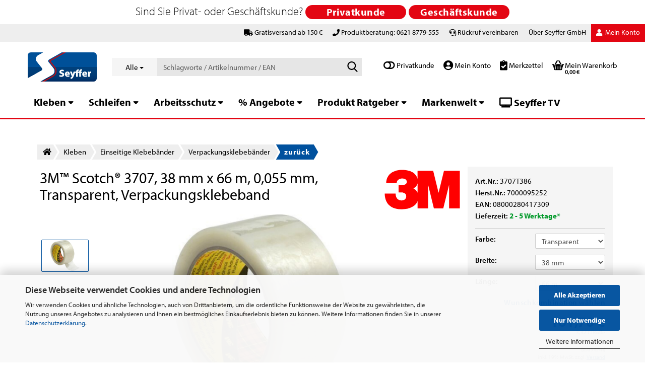

--- FILE ---
content_type: text/html; charset=utf-8
request_url: https://seyffer.shop/de/3m-scotch-3707-38-mm-x-66-m-0-055-mm-transparent-verpackungsklebeband.html
body_size: 53021
content:





	<!DOCTYPE html>
	<html xmlns="http://www.w3.org/1999/xhtml" dir="ltr" lang="de">
		
			<head>
				
					
					<!--

					=========================================================
					Shopsoftware by Gambio GmbH (c) 2005-2021 [www.gambio.de]
					=========================================================

					Gambio GmbH offers you highly scalable E-Commerce-Solutions and Services.
					The Shopsoftware is redistributable under the GNU General Public License (Version 2) [http://www.gnu.org/licenses/gpl-2.0.html].
					based on: E-Commerce Engine Copyright (c) 2006 xt:Commerce, created by Mario Zanier & Guido Winger and licensed under GNU/GPL.
					Information and contribution at http://www.xt-commerce.com

					=========================================================
					Please visit our website: www.gambio.de
					=========================================================

					-->
				

                
            <!-- Google tag (gtag.js) -->
                                            <script async
                        data-type="text/javascript"
                        data-src="https://www.googletagmanager.com/gtag/js?id=G-Z0K5TLYV4T"
                        type="as-oil"
                        data-purposes="4"
                        data-managed="as-oil"></script>
                                        <script async
                data-type="text/javascript"
                type="as-oil"
                data-purposes="4"
                data-managed="as-oil">
            window.dataLayer = window.dataLayer || [];

            
            function gtag() {
                dataLayer.push(arguments);
            }
            
            gtag('js', new Date());

                                    gtag('config', 'AW-978816609');
            
                                                
            gtag('config', 'G-Z0K5TLYV4T');
                        
                                    var gaDisableGZ0K5TLYV4T = 'ga-disable-G-Z0K5TLYV4T';
            
            			if (document.cookie.indexOf(gaDisableGZ0K5TLYV4T + '=true') > -1) {
				window[gaDisableGZ0K5TLYV4T] = true;
			}
			
			function gaOptOut() {
			    				document.cookie = gaDisableGZ0K5TLYV4T + '=true; expires=Thu, 31 Dec 2099 23:59:59 UTC; path=/';
				window[gaDisableGZ0K5TLYV4T] = true;
								console.log('Disabled Google-Analytics Tracking');
			}

			function gaOptout() {
				gaOptOut();
			}

			function checkGaOptOutAnchor() {
				if (location.hash.substr(1) === 'gaOptOut') {
					gaOptOut();
				}
			}

			checkGaOptOutAnchor();
			window.addEventListener('hashchange', checkGaOptOutAnchor);
            
        </script>
    

                    
                

				
					<meta name="viewport" content="width=device-width, initial-scale=1, minimum-scale=1.0, maximum-scale=1.0, user-scalable=no" />
				

				
					<meta http-equiv="Content-Type" content="text/html; charset=utf-8" />
		<meta name="language" content="de" />
		<meta name="keywords" content="keywords,kommagetrennt" />
		<title>3M™ Scotch® 3707, 38 mm x 66 m, 0,055 mm, Transparent, Verpackungsklebeband</title>
		<meta property="og:title" content="3M&trade; Scotch&reg; 3707, 38 mm x 66 m, 0,055 mm, Transparent, Verpackungsklebeband" />
		<meta property="og:site_name" content="Seyffer Shop" />
		<meta property="og:locale" content="de_DE" />
		<meta property="og:type" content="product" />
		<meta property="og:description" content="
	Besonders reißfest
	Geräuscharm abwickelnd
	Seine speziell beschichtete Klebeband-Rückseite ermöglicht eine geräuscharme Abwicklung
" />
		<meta property="og:image" content="https://seyffer.shop/images/product_images/info_images/3M_3707_tr_01_2.jpg" />

				

								
									

				
					<base href="https://seyffer.shop/" />
				

				
											
							<link rel="shortcut icon" href="https://seyffer.shop/images/logos/favicon.ico" type="image/x-icon" />
						
									

				
									

				<link rel="stylesheet" href="https://use.typekit.net/esl8yvp.css">
				<link href="/fontawesome-pro-5.13.0-web/css/all.css" rel="stylesheet">

				
																		
								<link id="main-css" type="text/css" rel="stylesheet" href="public/theme/styles/system/main.min.css?bust=1768566601" />
							
															

				
					<meta name="robots" content="index,follow" />
		<link rel="canonical" href="https://seyffer.shop/de/3m-scotch-3707-38-mm-x-66-m-0-055-mm-transparent-verpackungsklebeband.html" />
		<meta property="og:url" content="https://seyffer.shop/de/3m-scotch-3707-38-mm-x-66-m-0-055-mm-transparent-verpackungsklebeband.html">
		<!-- Copyright (c) 2000-2024 etracker GmbH. All rights reserved. -->
<!-- This material may not be reproduced, displayed, modified or distributed -->
<!-- without the express prior written permission of the copyright holder. -->
<!-- etracker tracklet 5.0 -->
<script type="text/javascript">
// var et_pagename = "";
// var et_areas = "";
// var et_tval = 0;
// var et_tsale = 0;
// var et_tonr = "";
// var et_basket = "";
var et_proxy_redirect = "\/\/ferthu.seyffer.shop";
</script>
<script id="_etLoader" type="text/javascript" charset="UTF-8" data-block-cookies="true" data-secure-code="f6VCgg" src="//ferthu.seyffer.shop/code/e.js" async></script>
<!-- etracker tracklet 5.0 end -->

<!-- Google Consent Mode V.2 Defaults BEGIN -->
<script>
  window.dataLayer = window.dataLayer || [];
  function gtag(){dataLayer.push(arguments);}

  gtag('consent', 'default', {
    'ad_storage': 'denied',
    'ad_user_data': 'denied',
    'ad_personalization': 'denied',
    'analytics_storage': 'denied'
  });
</script>
<!-- Google Consent Mode V.2 Defaults END -->


<script async	
		data-type="text/javascript"
		type="as-oil"
		data-purposes="18"
		data-managed="as-oil">

<!-- Google Consent Mode V.2 Marketing Consent BEGIN -->
function allConsentGranted() {
gtag('consent', 'update', {
'ad_user_data': 'granted',
'ad_personalization': 'granted',
'ad_storage': 'granted',
'analytics_storage': 'granted'
});
}

allConsentGranted();
<!-- Google Consent Mode V.2 Marketing Consent END -->

</script>

<script async	
		data-type="text/javascript"
		type="as-oil"
		data-purposes="18"
		data-managed="as-oil">

<!-- Google Tag Manager -->
(function(w,d,s,l,i){w[l]=w[l]||[];w[l].push({'gtm.start':
new Date().getTime(),event:'gtm.js'});var f=d.getElementsByTagName(s)[0],
j=d.createElement(s),dl=l!='dataLayer'?'&l='+l:'';j.async=true;j.src=
'https://www.googletagmanager.com/gtm.js?id='+i+dl;f.parentNode.insertBefore(j,f);
})(window,document,'script','dataLayer','GTM-KBSMVTNP');
<!-- End Google Tag Manager -->


</script><script src="https://cdn.gambiohub.com/sdk/1.2.0/dist/bundle.js"></script><script>var payPalText = {"ecsNote":"Bitte w\u00e4hle deine gew\u00fcnschte PayPal-Zahlungsweise.","paypalUnavailable":"PayPal steht f\u00fcr diese Transaktion im Moment nicht zur Verf\u00fcgung.","errorContinue":"weiter","continueToPayPal":"","errorCheckData":"Es ist ein Fehler aufgetreten. Bitte \u00fcberpr\u00fcfen Sie Ihre Eingaben."};var payPalButtonSettings = {"env":"live","commit":false,"style":{"label":"checkout","shape":"pill","color":"gold","layout":"horizontal","tagline":false},"locale":"","fundingCardAllowed":true,"fundingELVAllowed":true,"fundingCreditAllowed":false,"createPaymentUrl":"https:\/\/seyffer.shop\/shop.php?do=PayPalHub\/CreatePayment&initiator=ecs","authorizedPaymentUrl":"https:\/\/seyffer.shop\/shop.php?do=PayPalHub\/AuthorizedPayment&initiator=ecs","checkoutUrl":"https:\/\/seyffer.shop\/shop.php?do=PayPalHub\/RedirectGuest","useVault":false,"jssrc":"https:\/\/www.paypal.com\/sdk\/js?client-id=AVEjCpwSc-e9jOY8dHKoTUckaKtPo0shiwe_T2rKtxp30K4TYGRopYjsUS6Qmkj6bILd7Nt72pbMWCXe&commit=false&intent=capture&components=buttons%2Cmarks%2Cmessages%2Cfunding-eligibility%2Cgooglepay%2Capplepay%2Ccard-fields&integration-date=2021-11-25&enable-funding=paylater&merchant-id=324FFQAJH55RW&currency=EUR","partnerAttributionId":"GambioGmbH_Cart_Hub_PPXO","createOrderUrl":"https:\/\/seyffer.shop\/shop.php?do=PayPalHub\/CreateOrder&initiator=ecs","getOrderUrl":"https:\/\/seyffer.shop\/shop.php?do=PayPalHub\/GetOrder","approvedOrderUrl":"https:\/\/seyffer.shop\/shop.php?do=PayPalHub\/ApprovedOrder&initiator=ecs","paymentApproved":false,"developmentMode":false,"cartAmount":0};var jsShoppingCart = {"languageCode":"de","verifySca":"https:\/\/seyffer.shop\/shop.php?do=PayPalHub\/VerifySca","totalAmount":"0.00","currency":"EUR","env":"live","commit":false,"style":{"label":"checkout","shape":"pill","color":"gold","layout":"horizontal","tagline":false},"locale":"","fundingCardAllowed":true,"fundingELVAllowed":true,"fundingCreditAllowed":false,"createPaymentUrl":"https:\/\/seyffer.shop\/shop.php?do=PayPalHub\/CreatePayment&initiator=ecs","authorizedPaymentUrl":"https:\/\/seyffer.shop\/shop.php?do=PayPalHub\/AuthorizedPayment&initiator=ecs","checkoutUrl":"https:\/\/seyffer.shop\/shop.php?do=PayPalHub\/RedirectGuest","useVault":false,"jssrc":"https:\/\/www.paypal.com\/sdk\/js?client-id=AVEjCpwSc-e9jOY8dHKoTUckaKtPo0shiwe_T2rKtxp30K4TYGRopYjsUS6Qmkj6bILd7Nt72pbMWCXe&commit=false&intent=capture&components=buttons%2Cmarks%2Cmessages%2Cfunding-eligibility%2Cgooglepay%2Capplepay%2Ccard-fields&integration-date=2021-11-25&enable-funding=paylater&merchant-id=324FFQAJH55RW&currency=EUR","partnerAttributionId":"GambioGmbH_Cart_Hub_PPXO","createOrderUrl":"https:\/\/seyffer.shop\/shop.php?do=PayPalHub\/CreateOrder&initiator=ecs","getOrderUrl":"https:\/\/seyffer.shop\/shop.php?do=PayPalHub\/GetOrder","approvedOrderUrl":"https:\/\/seyffer.shop\/shop.php?do=PayPalHub\/ApprovedOrder&initiator=ecs","paymentApproved":false,"developmentMode":false,"cartAmount":0};var payPalBannerSettings = {"useVault":true,"jssrc":"https:\/\/www.paypal.com\/sdk\/js?client-id=AVEjCpwSc-e9jOY8dHKoTUckaKtPo0shiwe_T2rKtxp30K4TYGRopYjsUS6Qmkj6bILd7Nt72pbMWCXe&commit=false&intent=capture&components=buttons%2Cmarks%2Cmessages%2Cfunding-eligibility%2Cgooglepay%2Capplepay%2Ccard-fields&integration-date=2021-11-25&enable-funding=paylater&merchant-id=324FFQAJH55RW&currency=EUR","partnerAttributionId":"GambioGmbH_Cart_Hub_PPXO","positions":{"cartBottom":{"placement":"cart","style":{"layout":"text","logo":{"type":"primary"},"text":{"color":"black"},"color":"blue","ratio":"1x4"}},"product":{"placement":"product","style":{"layout":"none","logo":{"type":"primary"},"text":{"color":"black"},"color":"blue","ratio":"1x1"}}},"currency":"EUR","cartAmount":0,"productsPrice":3.37};</script><script id="paypalconsent" type="application/json">{"purpose_id":null}</script><script src="GXModules/Gambio/Hub/Shop/Javascript/PayPalLoader-bust_1755162184.js" async></script><link rel="stylesheet" href="https://cdn.gambiohub.com/sdk/1.2.0/dist/css/gambio_hub.css">
				
            <script async
                data-desktop-y-offset="100"
                data-mobile-y-offset="0"
                data-desktop-disable-reviews="false"
                data-desktop-enable-custom="true"
                data-desktop-position="right"
                data-desktop-custom-width="156"
                data-desktop-enable-fadeout="false"
                data-disable-mobile="false"
                data-disable-trustbadge="false"
                data-mobile-custom-width="156"
                data-mobile-disable-reviews="false"
                data-mobile-enable-custom="true"
                data-mobile-position="left"
                data-mobile-enable-topbar="false"
                src="//widgets.trustedshops.com/js/XF493DB60DD8F925E68705AAEA85DBFD6.js"></script>
    

				
									

				
									

			</head>
		
		
			<body class="page-product-info"
				  data-gambio-namespace="https://seyffer.shop/public/theme/javascripts/system"
				  data-jse-namespace="https://seyffer.shop/JSEngine/build"
				  data-gambio-controller="initialize"
				  data-gambio-widget="input_number responsive_image_loader transitions image_maps modal history dropdown core_workarounds anchor"
				  data-input_number-separator=","
					>

				
					
				

				
									

				
									
		




	



	
		<div id="outer-wrapper" class="topbar-active">
			
				<header id="header" class="navbar">
					
	





	<div id="topbar-container">
						
		
					

		
			<div class="navbar-topbar">
				
					<nav data-gambio-widget="menu link_crypter" data-menu-switch-element-position="false" data-menu-events='{"desktop": ["click"], "mobile": ["click"]}' data-menu-ignore-class="dropdown-menu">
						<ul class="nav navbar-nav navbar-right" data-menu-replace="partial">

                            <li class="navbar-topbar-item">
                                <ul id="secondaryNavigation" class="nav navbar-nav ignore-menu">
                                                                            
                                            <li class="navbar-topbar-item hidden-xs content-manager-item">
                                                <a title="Gratisversand ab 150 €" href="/de/shop_content.php?coID=3889891"
                                                                                                            target="_top"
                                                        >
                                                    <span class="fa fa-arrow-circle-right visble-xs-block"></span>
                                                    Gratisversand ab 150 €
                                                </a>
                                            </li>
                                        
                                                                            
                                            <li class="navbar-topbar-item hidden-xs content-manager-item">
                                                <a title="Produktberatung: 0621 8779-555" href="tel:+496218779555"
                                                                                                            target="_self"
                                                        >
                                                    <span class="fa fa-arrow-circle-right visble-xs-block"></span>
                                                    Produktberatung: 0621 8779-555
                                                </a>
                                            </li>
                                        
                                                                            
                                            <li class="navbar-topbar-item hidden-xs content-manager-item">
                                                <a title="Rückruf vereinbaren" href="/shop_content.php?coID=14"
                                                                                                            target="_blank"
                                                        >
                                                    <span class="fa fa-arrow-circle-right visble-xs-block"></span>
                                                    Rückruf vereinbaren
                                                </a>
                                            </li>
                                        
                                                                            
                                            <li class="navbar-topbar-item hidden-xs content-manager-item">
                                                <a title="Beratung & Service" href="https://www.seyffer-gmbh.de/leistungen/"
                                                                                                            target="_blank"
                                                        >
                                                    <span class="fa fa-arrow-circle-right visble-xs-block"></span>
                                                    Beratung & Service
                                                </a>
                                            </li>
                                        
                                                                            
                                            <li class="navbar-topbar-item hidden-xs content-manager-item">
                                                <a title="Zum Unternehmen" href="https://seyffer-gmbh.de"
                                                                                                            target="_blank"
                                                        >
                                                    <span class="fa fa-arrow-circle-right visble-xs-block"></span>
                                                    Zum Unternehmen
                                                </a>
                                            </li>
                                        
                                                                            
                                            <li class="navbar-topbar-item hidden-xs content-manager-item">
                                                <a title="Kundenvorteile" href="https://seyffer.shop/de/info/ueber-uns.html"
                                                        >
                                                    <span class="fa fa-arrow-circle-right visble-xs-block"></span>
                                                    Kundenvorteile
                                                </a>
                                            </li>
                                        
                                                                            
                                            <li class="navbar-topbar-item hidden-xs content-manager-item">
                                                <a title="OCI-Schnittstelle" href="https://seyffer.shop/de/info/oci-schnittstelle.html"
                                                        >
                                                    <span class="fa fa-arrow-circle-right visble-xs-block"></span>
                                                    OCI-Schnittstelle
                                                </a>
                                            </li>
                                        
                                                                    </ul>

                                <script id="secondaryNavigation-menu-template" type="text/mustache">
                                    
                                        <ul id="secondaryNavigation" class="nav navbar-nav">
                                            <li v-for="(item, index) in items" class="navbar-topbar-item hidden-xs content-manager-item">
                                                <a href="javascript:;" :title="item.title" @click="goTo(item.content)">
                                                    <span class="fa fa-arrow-circle-right visble-xs-block"></span>
                                                    {{item.title}}
                                                </a>
                                            </li>
                                        </ul>
                                    
                                </script>
                            </li>

							
															 

<li class="dropdown navbar-topbar-item mouse hidden-xs drpdwn-seyffer">
	<a title="Über Seyffer GmbH" href="" class="dropdown-toggle" data-toggle-hover="dropdown">&Uuml;ber Seyffer GmbH</a>
  <ul class="dropdown-menu sf-drpdown dropdown-menu-login arrow-top">
    <li class="arrow"></li>																						
    <li>
      <a href="https://www.seyffer-gmbh.de/leistungen/" title="Beratung & Service" target="_blank">
      Beratung &amp; Service
      </a>
    </li>
    <li>
      <a href="https://seyffer-gmbh.de/" title="Zum Unternehmen" target="_blank">
      Zum Unternehmen
      </a>
    </li>
    <li>
      <a title="Kundenvorteile" href="/de/info/ueber-uns.html">
      Kundenvorteile
      </a>
    </li>
    <li>
      <a title="OCI-Schnittstelle" href="/de/info/oci-schnittstelle.html">
      OCI-Schnittstelle
      </a>
    </li>
  </ul>										
</li>


							
															

							
															

							
															

							
															

							
							
																	
										<li class="dropdown navbar-topbar-item first no-plus">
											<a title="Anmeldung" href="/de/3m-scotch-3707-38-mm-x-66-m-0-055-mm-transparent-verpackungsklebeband.html#" class="dropdown-toggle" data-toggle-hover="dropdown">
												
																											
															<span class="fa fa-user-o"></span>
														
																									

												&nbsp;Mein Konto
											</a>
											




	<ul class="dropdown-menu dropdown-menu-login arrow-top">
		
			<li class="arrow"></li>
		
		
		
			<li class="dropdown-header hidden-xs">Login</li>
		
		
		
			<li>
				<form action="https://seyffer.shop/de/login.php?action=process" method="post" class="form-horizontal">
					<input type="hidden" name="return_url" value="https://seyffer.shop/de/3m-scotch-3707-38-mm-x-66-m-0-055-mm-transparent-verpackungsklebeband.html">
					<input type="hidden" name="return_url_hash" value="0e915413b8bf5b0b865e98eb2b05f966e24c67051b2539a1b60fe3a94979acad">
					
						<div class="form-group">
							<input autocomplete="username" type="email" id="box-login-dropdown-login-username" class="form-control" placeholder="E-Mail" name="email_address" />
						</div>
					
					
						<div class="form-group">
							<input autocomplete="current-password" type="password" id="box-login-dropdown-login-password" class="form-control" placeholder="Passwort" name="password" />
						</div>
					
					
						<div class="dropdown-footer row">
							
	
								
									<input type="submit" class="btn btn-primary btn-block" value="Jetzt Einloggen" />
								
								<ul>
									
										<li>
											<a title="Kundenkonto erstellen" href="https://seyffer.shop/de/shop.php?do=CreateRegistree">
												Kundenkonto erstellen
											</a>
										</li>
									
									
										<li>
											<a title="Passwort vergessen?" href="https://seyffer.shop/de/password_double_opt.php">
												Passwort vergessen?
											</a>
										</li>
									
								</ul>
							
	

	
						</div>
					
				</form>
			</li>
		
	</ul>


										</li>
									
															

							


															
									<li class="navbar-topbar-item visible-xs">
										<a title="Gratisversand ab 150 €" href="/de/shop_content.php?coID=3889891"
																							target="_top"
												>
											<span class="fa fa-arrow-circle-right"></span>
											&nbsp;Gratisversand ab 150 €
										</a>
									</li>
								
															
									<li class="navbar-topbar-item visible-xs">
										<a title="Produktberatung: 0621 8779-555" href="tel:+496218779555"
																							target="_self"
												>
											<span class="fa fa-arrow-circle-right"></span>
											&nbsp;Produktberatung: 0621 8779-555
										</a>
									</li>
								
															
									<li class="navbar-topbar-item visible-xs">
										<a title="Rückruf vereinbaren" href="/shop_content.php?coID=14"
																							target="_blank"
												>
											<span class="fa fa-arrow-circle-right"></span>
											&nbsp;Rückruf vereinbaren
										</a>
									</li>
								
															
									<li class="navbar-topbar-item visible-xs">
										<a title="Beratung & Service" href="https://www.seyffer-gmbh.de/leistungen/"
																							target="_blank"
												>
											<span class="fa fa-arrow-circle-right"></span>
											&nbsp;Beratung & Service
										</a>
									</li>
								
															
									<li class="navbar-topbar-item visible-xs">
										<a title="Zum Unternehmen" href="https://seyffer-gmbh.de"
																							target="_blank"
												>
											<span class="fa fa-arrow-circle-right"></span>
											&nbsp;Zum Unternehmen
										</a>
									</li>
								
															
									<li class="navbar-topbar-item visible-xs">
										<a title="Kundenvorteile" href="https://seyffer.shop/de/info/ueber-uns.html"
												>
											<span class="fa fa-arrow-circle-right"></span>
											&nbsp;Kundenvorteile
										</a>
									</li>
								
															
									<li class="navbar-topbar-item visible-xs">
										<a title="OCI-Schnittstelle" href="https://seyffer.shop/de/info/oci-schnittstelle.html"
												>
											<span class="fa fa-arrow-circle-right"></span>
											&nbsp;OCI-Schnittstelle
										</a>
									</li>
								
							
						</ul>
					</nav>
				
			</div>
		
	</div>




	<div class="inside">

		<div class="row">

		
	
												
			<div class="navbar-header" data-gambio-widget="mobile_menu">
									
							
		<div id="navbar-brand" class="navbar-brand">
			<a href="https://seyffer.shop/de/" title="Seyffer Shop">
				<img id="main-header-logo" class="img-responsive" src="https://seyffer.shop/images/logos/seyffer-logo-2024-verlauf-RGB.svg" alt="Seyffer Shop-Logo">
			</a>
		</div>
	
					
								
					
	
	
			
	
		<button style="position:absolute;left:0px;top:50px;" type="button" class="navbar-toggle" data-mobile_menu-target="#categories .navbar-collapse"
		        data-mobile_menu-body-class="categories-open" data-mobile_menu-toggle-content-visibility>
			<img src="public/theme/images/svgs/bars.svg" class="gx-menu svg--inject" alt="">
		</button>
	
	
	

	<div class="sf-topbar hidden-lg hidden-md hidden-sm">


			<input id="customer_logged_in" name="customer_logged_in" value="0" type="hidden"/>
			<div class="brutto-netto-switch hidden-lg hidden-md hidden-sm">
        	<input id="brutto-netto-switch" name="brutto-netto-switch" value="0" type="hidden"/>

        	<i class="fas fa-toggle-off"></i>&nbsp;<span>Privatkunde</span>
		</div>
	
	<div class="sf-topbar-account hidden-lg hidden-md hidden-sm">
		<a href="account.php" title="Anmeldung">
			<i class="fas fa-user-circle"></i>&nbsp;<span class="sf-topbar-text">Mein Konto</span>
		</a>
	</div>
	<div class="sf-topbar-wishlist hidden-lg hidden-md hidden-sm">
		<a href="wish_list.php" title="Merkzettel anzeigen">
			<i class="fas fa-clipboard-check"></i>&nbsp;<span class="sf-topbar-text">Merkzettel</span>
		</a>
	</div>

		<button type="button" class="navbar-toggle cart-icon" data-mobile_menu-location="shopping_cart.php">
			<img src="public/theme/images/svgs/basket.svg" class="gx-cart-basket svg--inject" alt=""><span class="sf-topbar-text">Warenkorb</span>
			<span class="cart-products-count hidden">
				0
			</span>
		</button>

	</div>


	
			
			<button type="button" class="navbar-toggle" data-mobile_menu-target=".navbar-search" data-mobile_menu-body-class="search-open"
					data-mobile_menu-toggle-content-visibility>
				<img src="public/theme/images/svgs/search.svg" class="gx-search svg--inject" alt="">
			</button>
		
	
				
			</div>
		

		



							






	<div class="navbar-search collapse">
		
		
						<p class="navbar-search-header dropdown-header">Schlagworte / Artikelnummer / EAN</p>
		
		
		
			<form action="de/advanced_search_result.php" method="get" data-gambio-widget="live_search">
		
				<div class="navbar-search-input-group input-group">
					<div class="navbar-search-input-group-btn input-group-btn custom-dropdown" data-dropdown-trigger-change="false" data-dropdown-trigger-no-change="false">
						
						
							<button type="button" class="btn btn-default dropdown-toggle" data-toggle="dropdown" aria-haspopup="true" aria-expanded="false">
								<span class="dropdown-name">Alle</span> <span class="caret"></span>
							</button>
						
						
						
															
									<ul class="dropdown-menu">
																				
												<li><a href="#" data-rel="0">Alle</a></li>
											
																							
													<li><a href="#" data-rel="7">Kleben</a></li>
												
																							
													<li><a href="#" data-rel="8">Schleifen</a></li>
												
																							
													<li><a href="#" data-rel="9">Arbeitsschutz</a></li>
												
																							
													<li><a href="#" data-rel="1045">% Angebote</a></li>
												
																							
													<li><a href="#" data-rel="574">Produkt Ratgeber</a></li>
												
																							
													<li><a href="#" data-rel="577">Markenwelt</a></li>
												
																														</ul>
								
													
						
						
															
									<select name="categories_id">
										<option value="0">Alle</option>
																																	
													<option value="7">Kleben</option>
												
																							
													<option value="8">Schleifen</option>
												
																							
													<option value="9">Arbeitsschutz</option>
												
																							
													<option value="1045">% Angebote</option>
												
																							
													<option value="574">Produkt Ratgeber</option>
												
																							
													<option value="577">Markenwelt</option>
												
																														</select>
								
													
						
					</div>

					
					<button type="submit" class="form-control-feedback">
						<img src="public/theme/images/svgs/search.svg" class="gx-search-input svg--inject" alt="">
					</button>
					

					<input type="text" name="keywords" placeholder="Schlagworte / Artikelnummer / EAN" class="form-control search-input" autocomplete="off" />

				</div>
		
				
									<input type="hidden" value="1" name="inc_subcat" />
								
				
					<div class="navbar-search-footer visible-xs-block">
						
							<button class="btn btn-primary btn-block" type="submit">
								Schlagworte / Artikelnummer / EAN
							</button>
						
						
							<a href="advanced_search.php" class="btn btn-default btn-block" title="Erweiterte Suche">
								Erweiterte Suche
							</a>
						
					</div>
				
				
				<div class="search-result-container"></div>
		
			</form>
		
	</div>


					

			<input id="customer_logged_in" name="customer_logged_in" value="0" type="hidden"/>
		
	<div class="sf-topbar hidden-xs">
		<div class="brutto-netto-switch hidden-xs">
	    	<input id="brutto-netto-switch" name="brutto-netto-switch" value="0" type="hidden"/>
	    	
	    	<i class="fas fa-toggle-off"></i>&nbsp;<span>Privatkunde</span>
		</div>
		
		<div class="sf-topbar-account hidden-xs">
			<a href="account.php" title="Anmeldung">
				<i class="fas fa-user-circle"></i>&nbsp;Mein Konto
			</a>
		</div>
		<div class="sf-topbar-wishlist hidden-xs">
			<a href="wish_list.php" title="Merkzettel anzeigen">
				<i class="fas fa-clipboard-check"></i>&nbsp;Merkzettel
			</a>
		</div>
	



		
					

		
    		<!-- layout_header honeygrid -->
							
					


	<nav id="cart-container" class="navbar-cart" data-gambio-widget="menu cart_dropdown" data-menu-switch-element-position="false">
		
			<ul class="cart-container-inner">
				
					<li>
						<a href="https://seyffer.shop/de/shopping_cart.php" class="dropdown-toggle">
							
								<img src="public/theme/images/svgs/basket.svg" alt="" class="gx-cart-basket svg--inject">
								<span class="cart">
									Mein Warenkorb<br />
									<span class="products">
										0,00 €
									</span>
								</span>
							
							
																	<span class="cart-products-count hidden">
										
									</span>
															
						</a>

						
							



	<ul class="dropdown-menu arrow-top cart-dropdown cart-empty">
		
			<li class="arrow"></li>
		
	
		
					
	
		
            <input type="hidden" id="ga4-view-cart-json" value=""/>
        <script async
                data-type="text/javascript"
                type="as-oil"
                data-purposes="4"
                data-managed="as-oil">
            function ga4ViewCart() {
                const data = document.getElementById('ga4-view-cart-json');

                if (data && data.value.length) {
                    gtag('event', 'view_cart', JSON.parse(data.value));
                }
            }
        </script>
    
			<li class="cart-dropdown-inside">
		
				
									
				
									
						<div class="cart-empty">
							Es sind noch keine Artikel im Warenkorb.
						</div>
					
								
			</li>
		
	</ul>
						
					</li>
				
			</ul>
		
	</nav>

</div>

				
					

		</div>

	</div>


	
				 
		<div class="topbar-notification"
		     style="background-color: #ffffff;"
		     data-gambio-widget="notifications">
			<span class="notification-content">
				<div class="col-xs-12">
	<div class="ff-th-row">
		<div class="ff-th-hl">
			Sind Sie Privat- oder Gesch&auml;ftskunde?&nbsp;
		</div>
		<a class="btn btn-primary hide-topbar-notification" href="#" id="popup_button_brutto" title="brutto"><span>Privatkunde</span></a> <a class="btn btn-primary hide-topbar-notification" href="#" id="popup_button_netto" title="netto"><span>Gesch&auml;ftskunde</span></a>
	</div>
</div>
			</span>
			<span class="fa-stack hide-topbar-notification">
				<i class="fa fa-circle fa-inverse fa-stack-2x"></i>
				<i class="fa fa-close fa-stack-1x"></i>
			</span>
		</div>
	
			







	<noscript>
		<div class="alert alert-danger noscript-notice">
			
		</div>
	</noscript>



			
						



	<div id="categories">
		<div class="navbar-collapse collapse">
			
				<nav class="navbar-default navbar-categories" data-gambio-widget="menu">
					
						<ul class="level-1 nav navbar-nav">
                             
															
									<li class="dropdown level-1-child   " data-id="7">
										
											<a class="dropdown-toggle" href="https://seyffer.shop/de/klebelabor--anwendungstechnik--klebversuche--klebtechnik-industrie--materialtests-kleben/" title="Kleben">
												
													Kleben
												
																							</a>
										
										
										
			
			<ul data-level="2" class="level-2 dropdown-menu dropdown-menu-child">
				
					<li class="enter-category hidden-sm hidden-md hidden-lg show-more">
						
							<a class="dropdown-toggle" href="https://seyffer.shop/de/klebelabor--anwendungstechnik--klebversuche--klebtechnik-industrie--materialtests-kleben/" title="Kleben">
								
									Kleben anzeigen
								
							</a>
						
					</li>
				
				
																																																																																																																																																																																																																																																																																																																																							
				
											
														<li class="level-2-child break-count hidden-xs">
								<a href="https://seyffer.shop/de/klebelabor--anwendungstechnik--klebversuche--klebtechnik-industrie--materialtests-kleben/einseitige-klebebaender/" title="Einseitige Klebebänder">
									
										<!-- mod-->
																				<div class="seyffer-cat-icon">
										    <img src="images/categories/icons/klebeband-100x100.png"/>
										</div>
																				<!-- mod-->
										<div class="seyffer-cat-name">
										    										    	Einseitige Klebebänder
										    										</div>
										
								</a>
							</li>
						
											
														<li class="level-2-child break-count hidden-xs">
								<a href="https://seyffer.shop/de/klebelabor--anwendungstechnik--klebversuche--klebtechnik-industrie--materialtests-kleben/doppelseitige-klebebaender/" title="Doppelseitige Klebebänder">
									
										<!-- mod-->
																				<div class="seyffer-cat-icon">
										    <img src="images/categories/icons/doppels-klebeband-100x100.png"/>
										</div>
																				<!-- mod-->
										<div class="seyffer-cat-name">
										    										    	Doppelseitige Klebebänder
										    										</div>
										
								</a>
							</li>
						
											
														<li class="level-2-child break-count hidden-xs">
								<a href="https://seyffer.shop/de/klebelabor--anwendungstechnik--klebversuche--klebtechnik-industrie--materialtests-kleben/konfektionierte-klebebaender/" title="Konfektionierte Klebebänder">
									
										<!-- mod-->
																				<div class="seyffer-cat-icon">
										    <img src="images/categories/icons/Konfektinieren_Seyffer_100.png"/>
										</div>
																				<!-- mod-->
										<div class="seyffer-cat-name">
										    										    	Konfektionierte Klebebänder
										    										</div>
										
								</a>
							</li>
						
											
														<li class="level-2-child break-count hidden-xs">
								<a href="https://seyffer.shop/de/klebelabor--anwendungstechnik--klebversuche--klebtechnik-industrie--materialtests-kleben/flexible-druckverschluesse/" title="Flexible Druckverschlüsse">
									
										<!-- mod-->
																				<div class="seyffer-cat-icon">
										    <img src="images/categories/icons/flexibler-druckverschl-2-100x100.png"/>
										</div>
																				<!-- mod-->
										<div class="seyffer-cat-name">
										    										    	Flexible Druckverschlüsse
										    										</div>
										
								</a>
							</li>
						
											
														<li class="level-2-child break-count hidden-xs">
								<a href="https://seyffer.shop/de/klebelabor--anwendungstechnik--klebversuche--klebtechnik-industrie--materialtests-kleben/haken-schlaufenbaender/" title="Haken- & Schlaufenbänder">
									
										<!-- mod-->
																				<div class="seyffer-cat-icon">
										    <img src="images/categories/icons/klett-100x100.png"/>
										</div>
																				<!-- mod-->
										<div class="seyffer-cat-name">
										    										    	Haken- & Schlaufenbänder
										    										</div>
										
								</a>
							</li>
						
											
														<li class="level-2-child break-count hidden-xs">
								<a href="https://seyffer.shop/de/klebelabor--anwendungstechnik--klebversuche--klebtechnik-industrie--materialtests-kleben/selbstklebende-elastikpuffer/" title="Selbstklebende Elastikpuffer">
									
										<!-- mod-->
																				<div class="seyffer-cat-icon">
										    <img src="images/categories/icons/selbstklebende-elastikpuffer-2-100x100.png"/>
										</div>
																				<!-- mod-->
										<div class="seyffer-cat-name">
										    										    	Selbstklebende Elastikpuffer
										    										</div>
										
								</a>
							</li>
						
											
														<li class="level-2-child break-count hidden-xs">
								<a href="https://seyffer.shop/de/klebelabor--anwendungstechnik--klebversuche--klebtechnik-industrie--materialtests-kleben/selbstklebehaken/" title="Selbstklebehaken">
									
										<!-- mod-->
																				<div class="seyffer-cat-icon">
										    <img src="images/categories/icons/selbstklebehaken-2-100x100.png"/>
										</div>
																				<!-- mod-->
										<div class="seyffer-cat-name">
										    										    	Selbstklebehaken
										    										</div>
										
								</a>
							</li>
						
											
														<li class="level-2-child break-count hidden-xs">
								<a href="https://seyffer.shop/de/klebelabor--anwendungstechnik--klebversuche--klebtechnik-industrie--materialtests-kleben/klebstoffe/" title="Klebstoffe">
									
										<!-- mod-->
																				<div class="seyffer-cat-icon">
										    <img src="images/categories/icons/klebstoffe-100x100.png"/>
										</div>
																				<!-- mod-->
										<div class="seyffer-cat-name">
										    										    	Klebstoffe
										    										</div>
										
								</a>
							</li>
						
											
														<li class="level-2-child break-count hidden-xs">
								<a href="https://seyffer.shop/de/klebelabor--anwendungstechnik--klebversuche--klebtechnik-industrie--materialtests-kleben/kleb-dichtmassen/" title="Kleb- & Dichtmassen">
									
										<!-- mod-->
																				<div class="seyffer-cat-icon">
										    <img src="images/categories/icons/keb-und-dichtmasse-2-100x100.png"/>
										</div>
																				<!-- mod-->
										<div class="seyffer-cat-name">
										    										    	Kleb- & Dichtmassen
										    										</div>
										
								</a>
							</li>
						
											
														<li class="level-2-child break-count hidden-xs">
								<a href="https://seyffer.shop/de/klebelabor--anwendungstechnik--klebversuche--klebtechnik-industrie--materialtests-kleben/Klebstoffverarbeitung/" title="Klebstoff&shy;verarbeitung">
									
										<!-- mod-->
																				<div class="seyffer-cat-icon">
										    <img src="images/categories/icons/klebstoff-auftragssysteme-2-100x100.png"/>
										</div>
																				<!-- mod-->
										<div class="seyffer-cat-name">
										    										    	Klebstoff&shy;verarbeitung
										    										</div>
										
								</a>
							</li>
						
											
														<li class="level-2-child break-count hidden-xs">
								<a href="https://seyffer.shop/de/klebelabor--anwendungstechnik--klebversuche--klebtechnik-industrie--materialtests-kleben/haftvermittler-primer/" title="Haftvermittler / Primer">
									
										<!-- mod-->
																				<div class="seyffer-cat-icon">
										    <img src="images/categories/icons/primer-2-100x100.png"/>
										</div>
																				<!-- mod-->
										<div class="seyffer-cat-name">
										    										    	Haftvermittler / Primer
										    										</div>
										
								</a>
							</li>
						
											
														<li class="level-2-child break-count hidden-xs">
								<a href="https://seyffer.shop/de/klebelabor--anwendungstechnik--klebversuche--klebtechnik-industrie--materialtests-kleben/reinigungsmittel/" title="Reinigungsmittel">
									
										<!-- mod-->
																				<div class="seyffer-cat-icon">
										    <img src="images/categories/icons/reiniger-100x100.png"/>
										</div>
																				<!-- mod-->
										<div class="seyffer-cat-name">
										    										    	Reinigungsmittel
										    										</div>
										
								</a>
							</li>
						
											
														<li class="level-2-child break-count hidden-xs">
								<a href="https://seyffer.shop/de/klebelabor--anwendungstechnik--klebversuche--klebtechnik-industrie--materialtests-kleben/schmierstoffe/" title="Schmierstoffe">
									
										<!-- mod-->
																				<div class="seyffer-cat-icon">
										    <img src="images/categories/icons/Schmierstoffe-100x100.png"/>
										</div>
																				<!-- mod-->
										<div class="seyffer-cat-name">
										    										    	Schmierstoffe
										    										</div>
										
								</a>
							</li>
						
											
														<li class="level-2-child break-count hidden-xs">
								<a href="https://seyffer.shop/de/klebelabor--anwendungstechnik--klebversuche--klebtechnik-industrie--materialtests-kleben/Oberflaechenschutz/" title="Oberflächenschutz">
									
										<!-- mod-->
																				<div class="seyffer-cat-icon">
										    <img src="images/categories/icons/oberflaechenschutz-100x100.png"/>
										</div>
																				<!-- mod-->
										<div class="seyffer-cat-name">
										    										    	Oberflächenschutz
										    										</div>
										
								</a>
							</li>
						
											
														<li class="level-2-child break-count hidden-xs">
								<a href="https://seyffer.shop/de/klebelabor--anwendungstechnik--klebversuche--klebtechnik-industrie--materialtests-kleben/Oberflaechenbeschichtungen/" title="Oberflächen&shy;beschichtungen">
									
										<!-- mod-->
																				<div class="seyffer-cat-icon">
										    <img src="images/categories/icons/oberflaechenbeschichtungb-100-100.png"/>
										</div>
																				<!-- mod-->
										<div class="seyffer-cat-name">
										    										    	Oberflächen&shy;beschichtungen
										    										</div>
										
								</a>
							</li>
						
											
														<li class="level-2-child break-count hidden-xs">
								<a href="https://seyffer.shop/de/klebelabor--anwendungstechnik--klebversuche--klebtechnik-industrie--materialtests-kleben/buerobedarf/" title="Bürobedarf">
									
										<!-- mod-->
																				<div class="seyffer-cat-icon">
										    <img src="images/categories/icons/buero-100x100.png"/>
										</div>
																				<!-- mod-->
										<div class="seyffer-cat-name">
										    										    	Bürobedarf
										    										</div>
										
								</a>
							</li>
						
										
											
							<li class="dropdown level-2-child hidden-lg hidden-md hidden-sm">
								<a href="https://seyffer.shop/de/klebelabor--anwendungstechnik--klebversuche--klebtechnik-industrie--materialtests-kleben/einseitige-klebebaender/" title="Einseitige Klebebänder">
									
										<!-- mod-->
																				<div class="seyffer-cat-icon">
										    <img src="images/categories/icons/klebeband-100x100.png"/>
										</div>
																				<!-- mod-->
										<div class="seyffer-cat-name">
										    Einseitige Klebebänder
										</div>
										
								</a>
																	<ul  data-level="3" class="level-3 dropdown-menu dropdown-menu-child hidden-lg hidden-md hidden-sm">
										<li class="enter-category">
											<a href="https://seyffer.shop/de/klebelabor--anwendungstechnik--klebversuche--klebtechnik-industrie--materialtests-kleben/einseitige-klebebaender/" title="Einseitige Klebebänder" class="dropdown-toggle">
												Einseitige Klebebänder anzeigen
											</a>
										</li>
																					
												<li class="level-3-child">
													<a href="https://seyffer.shop/de/klebelabor--anwendungstechnik--klebversuche--klebtechnik-industrie--materialtests-kleben/einseitige-klebebaender/abdeckbaender-mit-papiertraeger/" title="Abdeckbänder mit Papierträger">
																												<div class="seyffer-cat-icon">
										    				<img src="images/categories/icons/Abdeckb_nder mit Papiertr_ger.png"/>
														</div>
																							
													<div class="seyffer-cat-name">
										    			Abdeckbänder mit Papierträger
													</div>
													</a>
												</li>
											
																					
												<li class="level-3-child">
													<a href="https://seyffer.shop/de/klebelabor--anwendungstechnik--klebversuche--klebtechnik-industrie--materialtests-kleben/einseitige-klebebaender/abdeckbaender-mit-synthetischen-traegern/" title="Abdeckbänder mit synthetischen Trägern">
																												<div class="seyffer-cat-icon">
										    				<img src="images/categories/icons/Abdeckb_nder mit synthetischen Tr_ger .png"/>
														</div>
																							
													<div class="seyffer-cat-name">
										    			Abdeckbänder mit synthetischen Trägern
													</div>
													</a>
												</li>
											
																					
												<li class="level-3-child">
													<a href="https://seyffer.shop/de/klebelabor--anwendungstechnik--klebversuche--klebtechnik-industrie--materialtests-kleben/einseitige-klebebaender/gewebebaender/" title="Gewebebänder">
																												<div class="seyffer-cat-icon">
										    				<img src="images/categories/icons/Gewebeb_nder.png"/>
														</div>
																							
													<div class="seyffer-cat-name">
										    			Gewebebänder
													</div>
													</a>
												</li>
											
																					
												<li class="level-3-child active">
													<a href="https://seyffer.shop/de/klebelabor--anwendungstechnik--klebversuche--klebtechnik-industrie--materialtests-kleben/einseitige-klebebaender/verpackungsklebebaender/" title="Verpackungsklebebänder">
																												<div class="seyffer-cat-icon">
										    				<img src="images/categories/icons/Verpackungsklebeb_nder.png"/>
														</div>
																							
													<div class="seyffer-cat-name">
										    			Verpackungsklebebänder
													</div>
													</a>
												</li>
											
																					
												<li class="level-3-child">
													<a href="https://seyffer.shop/de/klebelabor--anwendungstechnik--klebversuche--klebtechnik-industrie--materialtests-kleben/einseitige-klebebaender/buendelungs-und-transportsicherungsbaender/" title="Bündelungs- und Transportsicherungsbänder">
																												<div class="seyffer-cat-icon">
										    				<img src="images/categories/icons/B_ndelungs und Transportsicherungsb_nder.png"/>
														</div>
																							
													<div class="seyffer-cat-name">
										    			Bündelungs- und Transportsicherungsbänder
													</div>
													</a>
												</li>
											
																					
												<li class="level-3-child">
													<a href="https://seyffer.shop/de/klebelabor--anwendungstechnik--klebversuche--klebtechnik-industrie--materialtests-kleben/einseitige-klebebaender/verpackungsgeraete/" title="Abroller & Verpackungsgeräte">
																												<div class="seyffer-cat-icon">
										    				<img src="images/categories/icons/Abroller.png"/>
														</div>
																							
													<div class="seyffer-cat-name">
										    			Abroller & Verpackungsgeräte
													</div>
													</a>
												</li>
											
																					
												<li class="level-3-child">
													<a href="https://seyffer.shop/de/klebelabor--anwendungstechnik--klebversuche--klebtechnik-industrie--materialtests-kleben/einseitige-klebebaender/selbstklebende-tragesysteme/" title="Selbstklebende Tragesysteme">
																												<div class="seyffer-cat-icon">
										    				<img src="images/categories/icons/Selbstklebende Tragesysteme.png"/>
														</div>
																							
													<div class="seyffer-cat-name">
										    			Selbstklebende Tragesysteme
													</div>
													</a>
												</li>
											
																					
												<li class="level-3-child">
													<a href="https://seyffer.shop/de/klebelabor--anwendungstechnik--klebversuche--klebtechnik-industrie--materialtests-kleben/einseitige-klebebaender/klebebaender-mit-pvc-traeger/" title="Klebebänder mit PVC Träger">
																												<div class="seyffer-cat-icon">
										    				<img src="images/categories/icons/Klebeb_nder mit PVC Tr_ger.png"/>
														</div>
																							
													<div class="seyffer-cat-name">
										    			Klebebänder mit PVC Träger
													</div>
													</a>
												</li>
											
																					
												<li class="level-3-child">
													<a href="https://seyffer.shop/de/klebelabor--anwendungstechnik--klebversuche--klebtechnik-industrie--materialtests-kleben/einseitige-klebebaender/klebebaender-mit-polyestertraeger/" title="Klebebänder mit Polyesterträger">
																												<div class="seyffer-cat-icon">
										    				<img src="images/categories/icons/Klebeb_nder mit Polyestertr_ger.png"/>
														</div>
																							
													<div class="seyffer-cat-name">
										    			Klebebänder mit Polyesterträger
													</div>
													</a>
												</li>
											
																					
												<li class="level-3-child">
													<a href="https://seyffer.shop/de/klebelabor--anwendungstechnik--klebversuche--klebtechnik-industrie--materialtests-kleben/einseitige-klebebaender/klebebaender-mit-polyurethantraeger/" title="Klebebänder mit Polyurethanträger">
																												<div class="seyffer-cat-icon">
										    				<img src="images/categories/icons/Klebeb_nder mit Polyurethantr_ger.png"/>
														</div>
																							
													<div class="seyffer-cat-name">
										    			Klebebänder mit Polyurethanträger
													</div>
													</a>
												</li>
											
																					
												<li class="level-3-child">
													<a href="https://seyffer.shop/de/klebelabor--anwendungstechnik--klebversuche--klebtechnik-industrie--materialtests-kleben/einseitige-klebebaender/klebebaender-mit-vinyl-schaumstofftraeger/" title="Klebebänder mit Vinyl Schaumstoffträger">
																												<div class="seyffer-cat-icon">
										    				<img src="images/categories/icons/Klebeb_nder mit Vinyl Schaumstofftr_ger .png"/>
														</div>
																							
													<div class="seyffer-cat-name">
										    			Klebebänder mit Vinyl Schaumstoffträger
													</div>
													</a>
												</li>
											
																					
												<li class="level-3-child">
													<a href="https://seyffer.shop/de/klebelabor--anwendungstechnik--klebversuche--klebtechnik-industrie--materialtests-kleben/einseitige-klebebaender/klebebaender-mit-metalltraeger/" title="Klebebänder mit Metallträger">
																												<div class="seyffer-cat-icon">
										    				<img src="images/categories/icons/Klebeb_nder mit Metalltr_ger.png"/>
														</div>
																							
													<div class="seyffer-cat-name">
										    			Klebebänder mit Metallträger
													</div>
													</a>
												</li>
											
																					
												<li class="level-3-child">
													<a href="https://seyffer.shop/de/klebelabor--anwendungstechnik--klebversuche--klebtechnik-industrie--materialtests-kleben/einseitige-klebebaender/wiederverschlussbaender/" title="Wiederverschlussbänder">
																												<div class="seyffer-cat-icon">
										    				<img src="images/categories/icons/Wiederverschlussklebeband.png"/>
														</div>
																							
													<div class="seyffer-cat-name">
										    			Wiederverschlussbänder
													</div>
													</a>
												</li>
											
																					
												<li class="level-3-child">
													<a href="https://seyffer.shop/de/klebelabor--anwendungstechnik--klebversuche--klebtechnik-industrie--materialtests-kleben/einseitige-klebebaender/gleit-griffbaender/" title="Gleit- & Griffbänder">
																												<div class="seyffer-cat-icon">
										    				<img src="images/categories/icons/Gleitklebeb_nder.png"/>
														</div>
																							
													<div class="seyffer-cat-name">
										    			Gleit- & Griffbänder
													</div>
													</a>
												</li>
											
																					
												<li class="level-3-child">
													<a href="https://seyffer.shop/de/klebelabor--anwendungstechnik--klebversuche--klebtechnik-industrie--materialtests-kleben/einseitige-klebebaender/hochleistungsdichtbaender/" title="Hochleistungsdichtbänder">
																												<div class="seyffer-cat-icon">
										    				<img src="images/categories/icons/Hochleistungsdichtb_nder (2).png"/>
														</div>
																							
													<div class="seyffer-cat-name">
										    			Hochleistungsdichtbänder
													</div>
													</a>
												</li>
											
																					
												<li class="level-3-child">
													<a href="https://seyffer.shop/de/klebelabor--anwendungstechnik--klebversuche--klebtechnik-industrie--materialtests-kleben/einseitige-klebebaender/etiketten-klebeband/" title="Etiketten Klebeband">
																												<div class="seyffer-cat-icon">
										    				<img src="images/categories/icons/Etikettenklebeb_nder.png"/>
														</div>
																							
													<div class="seyffer-cat-name">
										    			Etiketten Klebeband
													</div>
													</a>
												</li>
											
																					
												<li class="level-3-child">
													<a href="https://seyffer.shop/de/klebelabor--anwendungstechnik--klebversuche--klebtechnik-industrie--materialtests-kleben/einseitige-klebebaender/gewebebaender-533/" title="Bodenmarkierungsbänder">
																												<div class="seyffer-cat-icon">
										    				<img src="images/categories/icons/Bodenklebeb_nder.png"/>
														</div>
																							
													<div class="seyffer-cat-name">
										    			Bodenmarkierungsbänder
													</div>
													</a>
												</li>
											
																			</ul>
															</li>
						
											
							<li class="dropdown level-2-child hidden-lg hidden-md hidden-sm">
								<a href="https://seyffer.shop/de/klebelabor--anwendungstechnik--klebversuche--klebtechnik-industrie--materialtests-kleben/doppelseitige-klebebaender/" title="Doppelseitige Klebebänder">
									
										<!-- mod-->
																				<div class="seyffer-cat-icon">
										    <img src="images/categories/icons/doppels-klebeband-100x100.png"/>
										</div>
																				<!-- mod-->
										<div class="seyffer-cat-name">
										    Doppelseitige Klebebänder
										</div>
										
								</a>
																	<ul  data-level="3" class="level-3 dropdown-menu dropdown-menu-child hidden-lg hidden-md hidden-sm">
										<li class="enter-category">
											<a href="https://seyffer.shop/de/klebelabor--anwendungstechnik--klebversuche--klebtechnik-industrie--materialtests-kleben/doppelseitige-klebebaender/" title="Doppelseitige Klebebänder" class="dropdown-toggle">
												Doppelseitige Klebebänder anzeigen
											</a>
										</li>
																					
												<li class="level-3-child">
													<a href="https://seyffer.shop/de/klebelabor--anwendungstechnik--klebversuche--klebtechnik-industrie--materialtests-kleben/doppelseitige-klebebaender/konstruktions-klebebaender-starter-sets/" title="Konstruktions Klebebänder Starter Sets">
																												<div class="seyffer-cat-icon">
										    				<img src="images/categories/icons/Konstruktionsklebeb_nder Starter Sets.png"/>
														</div>
																							
													<div class="seyffer-cat-name">
										    			Konstruktions Klebebänder Starter Sets
													</div>
													</a>
												</li>
											
																					
												<li class="level-3-child">
													<a href="https://seyffer.shop/de/klebelabor--anwendungstechnik--klebversuche--klebtechnik-industrie--materialtests-kleben/doppelseitige-klebebaender/doppelseitige-hochleistungsklebebaender/" title="Doppelseitige Hochleistungsklebebänder">
																												<div class="seyffer-cat-icon">
										    				<img src="images/categories/icons/Doppelseitige Hochleistungsklebeb_nder.png"/>
														</div>
																							
													<div class="seyffer-cat-name">
										    			Doppelseitige Hochleistungsklebebänder
													</div>
													</a>
												</li>
											
																					
												<li class="level-3-child">
													<a href="https://seyffer.shop/de/klebelabor--anwendungstechnik--klebversuche--klebtechnik-industrie--materialtests-kleben/doppelseitige-klebebaender/doppelseitige-klebebaender-mit-papiertraeger/" title="Doppelseitige Klebebänder mit Papierträger">
																												<div class="seyffer-cat-icon">
										    				<img src="images/categories/icons/Doppelseitiges Klebeband mit Papiertr_ger.png"/>
														</div>
																							
													<div class="seyffer-cat-name">
										    			Doppelseitige Klebebänder mit Papierträger
													</div>
													</a>
												</li>
											
																					
												<li class="level-3-child">
													<a href="https://seyffer.shop/de/klebelabor--anwendungstechnik--klebversuche--klebtechnik-industrie--materialtests-kleben/doppelseitige-klebebaender/doppelseitige-klebebaender-mit-gewebetraeger/" title="Doppelseitige Klebebänder mit Gewebeträger">
																												<div class="seyffer-cat-icon">
										    				<img src="images/categories/icons/Doppelseitige Klebeb_nder mit Gewebetr_ger.png"/>
														</div>
																							
													<div class="seyffer-cat-name">
										    			Doppelseitige Klebebänder mit Gewebeträger
													</div>
													</a>
												</li>
											
																					
												<li class="level-3-child">
													<a href="https://seyffer.shop/de/klebelabor--anwendungstechnik--klebversuche--klebtechnik-industrie--materialtests-kleben/doppelseitige-klebebaender/doppelseitige-klebebaender-mit-pe-schaumstofftraeger/" title="Doppelseitige Klebebänder mit PE-Schaumstoffträger">
																												<div class="seyffer-cat-icon">
										    				<img src="images/categories/icons/Doppelseitiges Klebeband mit Schaumstofftr_ger.png"/>
														</div>
																							
													<div class="seyffer-cat-name">
										    			Doppelseitige Klebebänder mit PE-Schaumstoffträger
													</div>
													</a>
												</li>
											
																					
												<li class="level-3-child">
													<a href="https://seyffer.shop/de/klebelabor--anwendungstechnik--klebversuche--klebtechnik-industrie--materialtests-kleben/doppelseitige-klebebaender/doppelseitige-klebebaender-522/" title="Doppelseitige Klebebänder mit PET Träger">
																												<div class="seyffer-cat-icon">
										    				<img src="images/categories/icons/Doppelseitiges Klebeband mit PET Tr_ger.png"/>
														</div>
																							
													<div class="seyffer-cat-name">
										    			Doppelseitige Klebebänder mit PET Träger
													</div>
													</a>
												</li>
											
																					
												<li class="level-3-child">
													<a href="https://seyffer.shop/de/klebelabor--anwendungstechnik--klebversuche--klebtechnik-industrie--materialtests-kleben/doppelseitige-klebebaender/doppelseitige-klebebaender-523/" title="Doppelseitige Klebebänder mit PP Träger">
																												<div class="seyffer-cat-icon">
										    				<img src="images/categories/icons/Doppelseitiges Klebeb_nder mit PP Tr_ger.png"/>
														</div>
																							
													<div class="seyffer-cat-name">
										    			Doppelseitige Klebebänder mit PP Träger
													</div>
													</a>
												</li>
											
																					
												<li class="level-3-child">
													<a href="https://seyffer.shop/de/klebelabor--anwendungstechnik--klebversuche--klebtechnik-industrie--materialtests-kleben/doppelseitige-klebebaender/doppelseitige-klebebaender-mit-pu-schaumstofftraeger/" title="Doppelseitige Klebebänder mit PU-Schaumstoffträger">
																												<div class="seyffer-cat-icon">
										    				<img src="images/categories/icons/Doppelseitiges Klebeband mit PU Schaumstofftr_ger.png"/>
														</div>
																							
													<div class="seyffer-cat-name">
										    			Doppelseitige Klebebänder mit PU-Schaumstoffträger
													</div>
													</a>
												</li>
											
																					
												<li class="level-3-child">
													<a href="https://seyffer.shop/de/klebelabor--anwendungstechnik--klebversuche--klebtechnik-industrie--materialtests-kleben/doppelseitige-klebebaender/doppelseitige-klebebaender-pvc-traeger/" title="Doppelseitige Klebebänder mit PVC Träger">
																												<div class="seyffer-cat-icon">
										    				<img src="images/categories/icons/Doppelseitiges Klebeband mit PVC Tr_ger.png"/>
														</div>
																							
													<div class="seyffer-cat-name">
										    			Doppelseitige Klebebänder mit PVC Träger
													</div>
													</a>
												</li>
											
																					
												<li class="level-3-child">
													<a href="https://seyffer.shop/de/klebelabor--anwendungstechnik--klebversuche--klebtechnik-industrie--materialtests-kleben/doppelseitige-klebebaender/doppelseitige-klebebaender-mit-vliestraeger/" title="Doppelseitige Klebebänder mit Vliesträger">
																												<div class="seyffer-cat-icon">
										    				<img src="images/categories/icons/Doppelseitiges Klebeband mit Vliestr_ger.png"/>
														</div>
																							
													<div class="seyffer-cat-name">
										    			Doppelseitige Klebebänder mit Vliesträger
													</div>
													</a>
												</li>
											
																					
												<li class="level-3-child">
													<a href="https://seyffer.shop/de/klebelabor--anwendungstechnik--klebversuche--klebtechnik-industrie--materialtests-kleben/doppelseitige-klebebaender/wiederloesbare-doppelseitige-klebebaender/" title="Wiederlösbare doppelseitige Klebebänder">
																												<div class="seyffer-cat-icon">
										    				<img src="images/categories/icons/Wiederl_sbare doppelseitge Klebeb_nder.png"/>
														</div>
																							
													<div class="seyffer-cat-name">
										    			Wiederlösbare doppelseitige Klebebänder
													</div>
													</a>
												</li>
											
																					
												<li class="level-3-child">
													<a href="https://seyffer.shop/de/klebelabor--anwendungstechnik--klebversuche--klebtechnik-industrie--materialtests-kleben/doppelseitige-klebebaender/hitzeaktivierbarer-klebstofffilm/" title="Hitzeaktivierbarer Klebstofffilm">
																												<div class="seyffer-cat-icon">
										    				<img src="images/categories/icons/Hitzeaktivierbarer Klebstofffilm.png"/>
														</div>
																							
													<div class="seyffer-cat-name">
										    			Hitzeaktivierbarer Klebstofffilm
													</div>
													</a>
												</li>
											
																					
												<li class="level-3-child">
													<a href="https://seyffer.shop/de/klebelabor--anwendungstechnik--klebversuche--klebtechnik-industrie--materialtests-kleben/doppelseitige-klebebaender/transferklebebaender/" title="Transferklebebänder">
																												<div class="seyffer-cat-icon">
										    				<img src="images/categories/icons/Transferklebeb_nder.png"/>
														</div>
																							
													<div class="seyffer-cat-name">
										    			Transferklebebänder
													</div>
													</a>
												</li>
											
																					
												<li class="level-3-child">
													<a href="https://seyffer.shop/de/klebelabor--anwendungstechnik--klebversuche--klebtechnik-industrie--materialtests-kleben/doppelseitige-klebebaender/spleissbaender/" title="Spleißbänder">
																												<div class="seyffer-cat-icon">
										    				<img src="images/categories/icons/Splei_b_nder.png"/>
														</div>
																							
													<div class="seyffer-cat-name">
										    			Spleißbänder
													</div>
													</a>
												</li>
											
																					
												<li class="level-3-child">
													<a href="https://seyffer.shop/de/klebelabor--anwendungstechnik--klebversuche--klebtechnik-industrie--materialtests-kleben/doppelseitige-klebebaender/verarbeitungsgeraete-fuer-doppelseitige-klebebaender/" title="Verarbeitungsgeräte für doppelseitige Klebebänder">
																												<div class="seyffer-cat-icon">
										    				<img src="images/categories/icons/Verarbeitungsger_te f_r Doppelseitige Klebeb_nder.png"/>
														</div>
																							
													<div class="seyffer-cat-name">
										    			Verarbeitungsgeräte für doppelseitige Klebebänder
													</div>
													</a>
												</li>
											
																			</ul>
															</li>
						
											
							<li class="level-2-child hidden-lg hidden-md hidden-sm">
								<a href="https://seyffer.shop/de/klebelabor--anwendungstechnik--klebversuche--klebtechnik-industrie--materialtests-kleben/konfektionierte-klebebaender/" title="Konfektionierte Klebebänder">
									
										<!-- mod-->
																				<div class="seyffer-cat-icon">
										    <img src="images/categories/icons/Konfektinieren_Seyffer_100.png"/>
										</div>
																				<!-- mod-->
										<div class="seyffer-cat-name">
										    Konfektionierte Klebebänder
										</div>
										
								</a>
															</li>
						
											
							<li class="level-2-child hidden-lg hidden-md hidden-sm">
								<a href="https://seyffer.shop/de/klebelabor--anwendungstechnik--klebversuche--klebtechnik-industrie--materialtests-kleben/flexible-druckverschluesse/" title="Flexible Druckverschlüsse">
									
										<!-- mod-->
																				<div class="seyffer-cat-icon">
										    <img src="images/categories/icons/flexibler-druckverschl-2-100x100.png"/>
										</div>
																				<!-- mod-->
										<div class="seyffer-cat-name">
										    Flexible Druckverschlüsse
										</div>
										
								</a>
															</li>
						
											
							<li class="level-2-child hidden-lg hidden-md hidden-sm">
								<a href="https://seyffer.shop/de/klebelabor--anwendungstechnik--klebversuche--klebtechnik-industrie--materialtests-kleben/haken-schlaufenbaender/" title="Haken- & Schlaufenbänder">
									
										<!-- mod-->
																				<div class="seyffer-cat-icon">
										    <img src="images/categories/icons/klett-100x100.png"/>
										</div>
																				<!-- mod-->
										<div class="seyffer-cat-name">
										    Haken- & Schlaufenbänder
										</div>
										
								</a>
															</li>
						
											
							<li class="level-2-child hidden-lg hidden-md hidden-sm">
								<a href="https://seyffer.shop/de/klebelabor--anwendungstechnik--klebversuche--klebtechnik-industrie--materialtests-kleben/selbstklebende-elastikpuffer/" title="Selbstklebende Elastikpuffer">
									
										<!-- mod-->
																				<div class="seyffer-cat-icon">
										    <img src="images/categories/icons/selbstklebende-elastikpuffer-2-100x100.png"/>
										</div>
																				<!-- mod-->
										<div class="seyffer-cat-name">
										    Selbstklebende Elastikpuffer
										</div>
										
								</a>
															</li>
						
											
							<li class="level-2-child hidden-lg hidden-md hidden-sm">
								<a href="https://seyffer.shop/de/klebelabor--anwendungstechnik--klebversuche--klebtechnik-industrie--materialtests-kleben/selbstklebehaken/" title="Selbstklebehaken">
									
										<!-- mod-->
																				<div class="seyffer-cat-icon">
										    <img src="images/categories/icons/selbstklebehaken-2-100x100.png"/>
										</div>
																				<!-- mod-->
										<div class="seyffer-cat-name">
										    Selbstklebehaken
										</div>
										
								</a>
															</li>
						
											
							<li class="dropdown level-2-child hidden-lg hidden-md hidden-sm">
								<a href="https://seyffer.shop/de/klebelabor--anwendungstechnik--klebversuche--klebtechnik-industrie--materialtests-kleben/klebstoffe/" title="Klebstoffe">
									
										<!-- mod-->
																				<div class="seyffer-cat-icon">
										    <img src="images/categories/icons/klebstoffe-100x100.png"/>
										</div>
																				<!-- mod-->
										<div class="seyffer-cat-name">
										    Klebstoffe
										</div>
										
								</a>
																	<ul  data-level="3" class="level-3 dropdown-menu dropdown-menu-child hidden-lg hidden-md hidden-sm">
										<li class="enter-category">
											<a href="https://seyffer.shop/de/klebelabor--anwendungstechnik--klebversuche--klebtechnik-industrie--materialtests-kleben/klebstoffe/" title="Klebstoffe" class="dropdown-toggle">
												Klebstoffe anzeigen
											</a>
										</li>
																					
												<li class="level-3-child">
													<a href="https://seyffer.shop/de/klebelabor--anwendungstechnik--klebversuche--klebtechnik-industrie--materialtests-kleben/klebstoffe/1k-konstruktionsklebstoffe/" title="1K Konstruktionsklebstoffe">
																												<div class="seyffer-cat-icon">
										    				<img src="images/categories/icons/1K Konstruktionsklebstoffe.png"/>
														</div>
																							
													<div class="seyffer-cat-name">
										    			1K Konstruktionsklebstoffe
													</div>
													</a>
												</li>
											
																					
												<li class="level-3-child">
													<a href="https://seyffer.shop/de/klebelabor--anwendungstechnik--klebversuche--klebtechnik-industrie--materialtests-kleben/klebstoffe/2k-konstruktionsklebstoffe/" title="2K Konstruktionsklebstoffe">
																												<div class="seyffer-cat-icon">
										    				<img src="images/categories/icons/2K Konstruktionsklebstoffe.png"/>
														</div>
																							
													<div class="seyffer-cat-name">
										    			2K Konstruktionsklebstoffe
													</div>
													</a>
												</li>
											
																					
												<li class="level-3-child">
													<a href="https://seyffer.shop/de/klebelabor--anwendungstechnik--klebversuche--klebtechnik-industrie--materialtests-kleben/klebstoffe/sofortklebstoffe/" title="Sofortklebstoffe">
																												<div class="seyffer-cat-icon">
										    				<img src="images/categories/icons/Sofortklebstoffe.png"/>
														</div>
																							
													<div class="seyffer-cat-name">
										    			Sofortklebstoffe
													</div>
													</a>
												</li>
											
																					
												<li class="level-3-child">
													<a href="https://seyffer.shop/de/klebelabor--anwendungstechnik--klebversuche--klebtechnik-industrie--materialtests-kleben/klebstoffe/schraubensicherungen/" title="Schraubensicherungen">
																												<div class="seyffer-cat-icon">
										    				<img src="images/categories/icons/Schraubensicherungen.png"/>
														</div>
																							
													<div class="seyffer-cat-name">
										    			Schraubensicherungen
													</div>
													</a>
												</li>
											
																					
												<li class="level-3-child">
													<a href="https://seyffer.shop/de/klebelabor--anwendungstechnik--klebversuche--klebtechnik-industrie--materialtests-kleben/klebstoffe/gewindedichtungen/" title="Gewindedichtungen">
																												<div class="seyffer-cat-icon">
										    				<img src="images/categories/icons/Gewindedichtungen.png"/>
														</div>
																							
													<div class="seyffer-cat-name">
										    			Gewindedichtungen
													</div>
													</a>
												</li>
											
																					
												<li class="level-3-child">
													<a href="https://seyffer.shop/de/klebelabor--anwendungstechnik--klebversuche--klebtechnik-industrie--materialtests-kleben/klebstoffe/acrylat-flaechendichtungen/" title="Acrylat Flächendichtungen">
																												<div class="seyffer-cat-icon">
										    				<img src="images/categories/icons/Acrylat Fl_chendichtungen.png"/>
														</div>
																							
													<div class="seyffer-cat-name">
										    			Acrylat Flächendichtungen
													</div>
													</a>
												</li>
											
																					
												<li class="level-3-child">
													<a href="https://seyffer.shop/de/klebelabor--anwendungstechnik--klebversuche--klebtechnik-industrie--materialtests-kleben/klebstoffe/silikon-flaechendichtungen/" title="Silikon Flächendichtungen">
																												<div class="seyffer-cat-icon">
										    				<img src="images/categories/icons/Silikon Fl_chendichtung.png"/>
														</div>
																							
													<div class="seyffer-cat-name">
										    			Silikon Flächendichtungen
													</div>
													</a>
												</li>
											
																					
												<li class="level-3-child">
													<a href="https://seyffer.shop/de/klebelabor--anwendungstechnik--klebversuche--klebtechnik-industrie--materialtests-kleben/klebstoffe/fuegeklebstoffe/" title="Fügeklebstoffe">
																												<div class="seyffer-cat-icon">
										    				<img src="images/categories/icons/F_geklebstoffe.png"/>
														</div>
																							
													<div class="seyffer-cat-name">
										    			Fügeklebstoffe
													</div>
													</a>
												</li>
											
																					
												<li class="level-3-child">
													<a href="https://seyffer.shop/de/klebelabor--anwendungstechnik--klebversuche--klebtechnik-industrie--materialtests-kleben/klebstoffe/loesemittelklebstoffe/" title="Lösemittelklebstoffe">
																												<div class="seyffer-cat-icon">
										    				<img src="images/categories/icons/L_semittelklebstoffe.png"/>
														</div>
																							
													<div class="seyffer-cat-name">
										    			Lösemittelklebstoffe
													</div>
													</a>
												</li>
											
																					
												<li class="level-3-child">
													<a href="https://seyffer.shop/de/klebelabor--anwendungstechnik--klebversuche--klebtechnik-industrie--materialtests-kleben/klebstoffe/spruehklebstoffe/" title="Sprühklebstoffe">
																												<div class="seyffer-cat-icon">
										    				<img src="images/categories/icons/Spr_hklebstoffe.png"/>
														</div>
																							
													<div class="seyffer-cat-name">
										    			Sprühklebstoffe
													</div>
													</a>
												</li>
											
																					
												<li class="level-3-child">
													<a href="https://seyffer.shop/de/klebelabor--anwendungstechnik--klebversuche--klebtechnik-industrie--materialtests-kleben/klebstoffe/dispersionsklebstoffe/" title="Dispersionsklebstoffe">
																												<div class="seyffer-cat-icon">
										    				<img src="images/categories/icons/Dispersionsklebstoffe.png"/>
														</div>
																							
													<div class="seyffer-cat-name">
										    			Dispersionsklebstoffe
													</div>
													</a>
												</li>
											
																					
												<li class="level-3-child">
													<a href="https://seyffer.shop/de/klebelabor--anwendungstechnik--klebversuche--klebtechnik-industrie--materialtests-kleben/klebstoffe/schmelzklebstoffe/" title="Schmelzklebstoffe">
																												<div class="seyffer-cat-icon">
										    				<img src="images/categories/icons/Schmelzklebstoffe.png"/>
														</div>
																							
													<div class="seyffer-cat-name">
										    			Schmelzklebstoffe
													</div>
													</a>
												</li>
											
																					
												<li class="level-3-child">
													<a href="https://seyffer.shop/de/klebelabor--anwendungstechnik--klebversuche--klebtechnik-industrie--materialtests-kleben/klebstoffe/reaktive-pur-schmelzklebstoffe/" title="Reaktive PUR Schmelzklebstoffe">
																												<div class="seyffer-cat-icon">
										    				<img src="images/categories/icons/Reaktive PUR Schmelzklebstoffe.png"/>
														</div>
																							
													<div class="seyffer-cat-name">
										    			Reaktive PUR Schmelzklebstoffe
													</div>
													</a>
												</li>
											
																					
												<li class="level-3-child">
													<a href="https://seyffer.shop/de/klebelabor--anwendungstechnik--klebversuche--klebtechnik-industrie--materialtests-kleben/klebstoffe/uv-klebstoffe/" title="UV Klebstoffe">
																												<div class="seyffer-cat-icon">
										    				<img src="images/categories/icons/UV Klebstoffe.png"/>
														</div>
																							
													<div class="seyffer-cat-name">
										    			UV Klebstoffe
													</div>
													</a>
												</li>
											
																					
												<li class="level-3-child">
													<a href="https://seyffer.shop/de/klebelabor--anwendungstechnik--klebversuche--klebtechnik-industrie--materialtests-kleben/klebstoffe/giessharze/" title="Gießharze">
																												<div class="seyffer-cat-icon">
										    				<img src="images/categories/icons/packshot-indiv-loctite-cr-4300-ho30kg-Kopie.jpeg"/>
														</div>
																							
													<div class="seyffer-cat-name">
										    			Gießharze
													</div>
													</a>
												</li>
											
																					
												<li class="level-3-child">
													<a href="https://seyffer.shop/de/klebelabor--anwendungstechnik--klebversuche--klebtechnik-industrie--materialtests-kleben/klebstoffe/vergussmassen/" title="Vergussmassen">
																												<div class="seyffer-cat-icon">
										    				<img src="images/categories/icons/8e70319df0fef6b88979725a3fc11fcf1.jpg"/>
														</div>
																							
													<div class="seyffer-cat-name">
										    			Vergussmassen
													</div>
													</a>
												</li>
											
																			</ul>
															</li>
						
											
							<li class="dropdown level-2-child hidden-lg hidden-md hidden-sm">
								<a href="https://seyffer.shop/de/klebelabor--anwendungstechnik--klebversuche--klebtechnik-industrie--materialtests-kleben/kleb-dichtmassen/" title="Kleb- & Dichtmassen">
									
										<!-- mod-->
																				<div class="seyffer-cat-icon">
										    <img src="images/categories/icons/keb-und-dichtmasse-2-100x100.png"/>
										</div>
																				<!-- mod-->
										<div class="seyffer-cat-name">
										    Kleb- & Dichtmassen
										</div>
										
								</a>
																	<ul  data-level="3" class="level-3 dropdown-menu dropdown-menu-child hidden-lg hidden-md hidden-sm">
										<li class="enter-category">
											<a href="https://seyffer.shop/de/klebelabor--anwendungstechnik--klebversuche--klebtechnik-industrie--materialtests-kleben/kleb-dichtmassen/" title="Kleb- & Dichtmassen" class="dropdown-toggle">
												Kleb- & Dichtmassen anzeigen
											</a>
										</li>
																					
												<li class="level-3-child">
													<a href="https://seyffer.shop/de/klebelabor--anwendungstechnik--klebversuche--klebtechnik-industrie--materialtests-kleben/kleb-dichtmassen/silikone/" title="1K-Silikone">
																												<div class="seyffer-cat-icon">
										    				<img src="images/categories/icons/1K Silikone.png"/>
														</div>
																							
													<div class="seyffer-cat-name">
										    			1K-Silikone
													</div>
													</a>
												</li>
											
																					
												<li class="level-3-child">
													<a href="https://seyffer.shop/de/klebelabor--anwendungstechnik--klebversuche--klebtechnik-industrie--materialtests-kleben/kleb-dichtmassen/2k-silikone/" title="2K-Silikone">
																												<div class="seyffer-cat-icon">
										    				<img src="images/categories/icons/2K Silikone.jpg"/>
														</div>
																							
													<div class="seyffer-cat-name">
										    			2K-Silikone
													</div>
													</a>
												</li>
											
																					
												<li class="level-3-child">
													<a href="https://seyffer.shop/de/klebelabor--anwendungstechnik--klebversuche--klebtechnik-industrie--materialtests-kleben/kleb-dichtmassen/silan-modifizierte/" title="Silan modifizierte">
																												<div class="seyffer-cat-icon">
										    				<img src="images/categories/icons/Silan modifizierte.png"/>
														</div>
																							
													<div class="seyffer-cat-name">
										    			Silan modifizierte
													</div>
													</a>
												</li>
											
																					
												<li class="level-3-child">
													<a href="https://seyffer.shop/de/klebelabor--anwendungstechnik--klebversuche--klebtechnik-industrie--materialtests-kleben/kleb-dichtmassen/hybride/" title="Hybride">
																												<div class="seyffer-cat-icon">
										    				<img src="images/categories/icons/Hybride.png"/>
														</div>
																							
													<div class="seyffer-cat-name">
										    			Hybride
													</div>
													</a>
												</li>
											
																					
												<li class="level-3-child">
													<a href="https://seyffer.shop/de/klebelabor--anwendungstechnik--klebversuche--klebtechnik-industrie--materialtests-kleben/kleb-dichtmassen/polyurethane/" title="Polyurethane">
																												<div class="seyffer-cat-icon">
										    				<img src="images/categories/icons/Polyurethane.png"/>
														</div>
																							
													<div class="seyffer-cat-name">
										    			Polyurethane
													</div>
													</a>
												</li>
											
																					
												<li class="level-3-child">
													<a href="https://seyffer.shop/de/klebelabor--anwendungstechnik--klebversuche--klebtechnik-industrie--materialtests-kleben/kleb-dichtmassen/epoxide/" title="Epoxide">
																												<div class="seyffer-cat-icon">
										    				<img src="images/categories/icons/804-Loctite_EA_3463_396913_metal_filled_comp_50g_EMEA-Kopie.jpg"/>
														</div>
																							
													<div class="seyffer-cat-name">
										    			Epoxide
													</div>
													</a>
												</li>
											
																					
												<li class="level-3-child">
													<a href="https://seyffer.shop/de/klebelabor--anwendungstechnik--klebversuche--klebtechnik-industrie--materialtests-kleben/kleb-dichtmassen/Kautschukbasis/" title="Kautschukbasis">
																												<div class="seyffer-cat-icon">
										    				<img src="images/categories/icons/029-Teroson_RB_IX_1359348_sealant_1kg_EMEA-1-Kopie.jpg"/>
														</div>
																							
													<div class="seyffer-cat-name">
										    			Kautschukbasis
													</div>
													</a>
												</li>
											
																			</ul>
															</li>
						
											
							<li class="dropdown level-2-child hidden-lg hidden-md hidden-sm">
								<a href="https://seyffer.shop/de/klebelabor--anwendungstechnik--klebversuche--klebtechnik-industrie--materialtests-kleben/Klebstoffverarbeitung/" title="Klebstoff&shy;verarbeitung">
									
										<!-- mod-->
																				<div class="seyffer-cat-icon">
										    <img src="images/categories/icons/klebstoff-auftragssysteme-2-100x100.png"/>
										</div>
																				<!-- mod-->
										<div class="seyffer-cat-name">
										    Klebstoff&shy;verarbeitung
										</div>
										
								</a>
																	<ul  data-level="3" class="level-3 dropdown-menu dropdown-menu-child hidden-lg hidden-md hidden-sm">
										<li class="enter-category">
											<a href="https://seyffer.shop/de/klebelabor--anwendungstechnik--klebversuche--klebtechnik-industrie--materialtests-kleben/Klebstoffverarbeitung/" title="Klebstoff&shy;verarbeitung" class="dropdown-toggle">
												Klebstoff&shy;verarbeitung anzeigen
											</a>
										</li>
																					
												<li class="level-3-child">
													<a href="https://seyffer.shop/de/klebelabor--anwendungstechnik--klebversuche--klebtechnik-industrie--materialtests-kleben/Klebstoffverarbeitung/1k-auftragsgeraete/" title="1K Auftragsgeräte">
																												<div class="seyffer-cat-icon">
										    				<img src="images/categories/icons/1K Auftragsger_te.png"/>
														</div>
																							
													<div class="seyffer-cat-name">
										    			1K Auftragsgeräte
													</div>
													</a>
												</li>
											
																					
												<li class="level-3-child">
													<a href="https://seyffer.shop/de/klebelabor--anwendungstechnik--klebversuche--klebtechnik-industrie--materialtests-kleben/Klebstoffverarbeitung/2k-auftragsgeraete/" title="2K Auftragsgeräte">
																												<div class="seyffer-cat-icon">
										    				<img src="images/categories/icons/2K Auftragsger_te.png"/>
														</div>
																							
													<div class="seyffer-cat-name">
										    			2K Auftragsgeräte
													</div>
													</a>
												</li>
											
																					
												<li class="level-3-child">
													<a href="https://seyffer.shop/de/klebelabor--anwendungstechnik--klebversuche--klebtechnik-industrie--materialtests-kleben/Klebstoffverarbeitung/vorschubkolben/" title="Vorschubkolben">
																												<div class="seyffer-cat-icon">
										    				<img src="images/categories/icons/Vorschubkolben.png"/>
														</div>
																							
													<div class="seyffer-cat-name">
										    			Vorschubkolben
													</div>
													</a>
												</li>
											
																					
												<li class="level-3-child">
													<a href="https://seyffer.shop/de/klebelabor--anwendungstechnik--klebversuche--klebtechnik-industrie--materialtests-kleben/Klebstoffverarbeitung/mischduesen/" title="Mischdüsen">
																												<div class="seyffer-cat-icon">
										    				<img src="images/categories/icons/Mischd_sen.png"/>
														</div>
																							
													<div class="seyffer-cat-name">
										    			Mischdüsen
													</div>
													</a>
												</li>
											
																					
												<li class="level-3-child">
													<a href="https://seyffer.shop/de/klebelabor--anwendungstechnik--klebversuche--klebtechnik-industrie--materialtests-kleben/Klebstoffverarbeitung/duesen/" title="Düsen">
																												<div class="seyffer-cat-icon">
										    				<img src="images/categories/icons/D_sen.png"/>
														</div>
																							
													<div class="seyffer-cat-name">
										    			Düsen
													</div>
													</a>
												</li>
											
																					
												<li class="level-3-child">
													<a href="https://seyffer.shop/de/klebelabor--anwendungstechnik--klebversuche--klebtechnik-industrie--materialtests-kleben/Klebstoffverarbeitung/schmelzklebstoffauftragssysteme/" title="Schmelzklebstoffauftragssysteme">
																												<div class="seyffer-cat-icon">
										    				<img src="images/categories/icons/Schmelzklebstoffauftragsger_te.png"/>
														</div>
																							
													<div class="seyffer-cat-name">
										    			Schmelzklebstoffauftragssysteme
													</div>
													</a>
												</li>
											
																					
												<li class="level-3-child">
													<a href="https://seyffer.shop/de/klebelabor--anwendungstechnik--klebversuche--klebtechnik-industrie--materialtests-kleben/Klebstoffverarbeitung/aushaertesysteme-fuer-uv-klebstoffe/" title="Aushärtesysteme für UV Klebstoffe">
																												<div class="seyffer-cat-icon">
										    				<img src="images/categories/icons/UV Aush_rtesysteme.png"/>
														</div>
																							
													<div class="seyffer-cat-name">
										    			Aushärtesysteme für UV Klebstoffe
													</div>
													</a>
												</li>
											
																					
												<li class="level-3-child">
													<a href="https://seyffer.shop/de/klebelabor--anwendungstechnik--klebversuche--klebtechnik-industrie--materialtests-kleben/Klebstoffverarbeitung/persitaltische-dosiergeraete/" title="Peristaltische Dosiergeräte">
																												<div class="seyffer-cat-icon">
										    				<img src="images/categories/icons/Persitaltische Dosierger_te.png"/>
														</div>
																							
													<div class="seyffer-cat-name">
										    			Peristaltische Dosiergeräte
													</div>
													</a>
												</li>
											
																					
												<li class="level-3-child">
													<a href="https://seyffer.shop/de/klebelabor--anwendungstechnik--klebversuche--klebtechnik-industrie--materialtests-kleben/Klebstoffverarbeitung/spritzendosiergeraete/" title="Spritzendosiergeräte">
																												<div class="seyffer-cat-icon">
										    				<img src="images/categories/icons/97263-97264-syringe-kit-Kopie_25927_0.jpg"/>
														</div>
																							
													<div class="seyffer-cat-name">
										    			Spritzendosiergeräte
													</div>
													</a>
												</li>
											
																					
												<li class="level-3-child">
													<a href="https://seyffer.shop/de/klebelabor--anwendungstechnik--klebversuche--klebtechnik-industrie--materialtests-kleben/Klebstoffverarbeitung/steuergeraete-und-tanks/" title="Steuergeräte & Tanks für Druck-/Zeitdosiersysteme">
																												<div class="seyffer-cat-icon">
										    				<img src="images/categories/icons/EQ-RC50-Integrated-Dispenser-I4-Kopie.jpg"/>
														</div>
																							
													<div class="seyffer-cat-name">
										    			Steuergeräte & Tanks für Druck-/Zeitdosiersysteme
													</div>
													</a>
												</li>
											
																					
												<li class="level-3-child">
													<a href="https://seyffer.shop/de/klebelabor--anwendungstechnik--klebversuche--klebtechnik-industrie--materialtests-kleben/Klebstoffverarbeitung/druck-zeitdosiersysteme/" title="Automatische Ventile für Druck-/Zeitdosiersysteme">
																												<div class="seyffer-cat-icon">
										    				<img src="images/categories/icons/Equipment_LOCTITE_97115_Rotorspray_RZ-Kopie.jpg"/>
														</div>
																							
													<div class="seyffer-cat-name">
										    			Automatische Ventile für Druck-/Zeitdosiersysteme
													</div>
													</a>
												</li>
											
																					
												<li class="level-3-child">
													<a href="https://seyffer.shop/de/klebelabor--anwendungstechnik--klebversuche--klebtechnik-industrie--materialtests-kleben/Klebstoffverarbeitung/volumendosiersysteme/" title="Volumendosiersysteme">
																												<div class="seyffer-cat-icon">
										    				<img src="images/categories/icons/HE20004_21_EQ_EU_LOCTITE_97611_Compact_Rotor_Pump_4_0_RZ-Kopie.jpg"/>
														</div>
																							
													<div class="seyffer-cat-name">
										    			Volumendosiersysteme
													</div>
													</a>
												</li>
											
																					
												<li class="level-3-child">
													<a href="https://seyffer.shop/de/klebelabor--anwendungstechnik--klebversuche--klebtechnik-industrie--materialtests-kleben/Klebstoffverarbeitung/handdosiersysteme/" title="Handdosiersysteme">
																												<div class="seyffer-cat-icon">
										    				<img src="images/categories/icons/IMG_02071.jpg"/>
														</div>
																							
													<div class="seyffer-cat-name">
										    			Handdosiersysteme
													</div>
													</a>
												</li>
											
																					
												<li class="level-3-child">
													<a href="https://seyffer.shop/de/klebelabor--anwendungstechnik--klebversuche--klebtechnik-industrie--materialtests-kleben/Klebstoffverarbeitung/dosiernadeln/" title="Dosiernadeln">
																												<div class="seyffer-cat-icon">
										    				<img src="images/categories/icons/Dosiernadeln.jpg"/>
														</div>
																							
													<div class="seyffer-cat-name">
										    			Dosiernadeln
													</div>
													</a>
												</li>
											
																					
												<li class="level-3-child">
													<a href="https://seyffer.shop/de/klebelabor--anwendungstechnik--klebversuche--klebtechnik-industrie--materialtests-kleben/Klebstoffverarbeitung/tischroboter/" title="Tischroboter">
																												<div class="seyffer-cat-icon">
										    				<img src="images/categories/icons/shopping.jpeg"/>
														</div>
																							
													<div class="seyffer-cat-name">
										    			Tischroboter
													</div>
													</a>
												</li>
											
																					
												<li class="level-3-child">
													<a href="https://seyffer.shop/de/klebelabor--anwendungstechnik--klebversuche--klebtechnik-industrie--materialtests-kleben/Klebstoffverarbeitung/Produktschlaeuche/" title="Produktschläuche">
																												<div class="seyffer-cat-icon">
										    				<img src="images/categories/icons/1001830-Feedline-PTFE-1.4x0-Kopie.jpg"/>
														</div>
																							
													<div class="seyffer-cat-name">
										    			Produktschläuche
													</div>
													</a>
												</li>
											
																					
												<li class="level-3-child">
													<a href="https://seyffer.shop/de/klebelabor--anwendungstechnik--klebversuche--klebtechnik-industrie--materialtests-kleben/Klebstoffverarbeitung/luftreinigung/" title="Luftreinigung">
																												<div class="seyffer-cat-icon">
										    				<img src="images/categories/icons/494964_Air-Filtertrolley_97612.jpg"/>
														</div>
																							
													<div class="seyffer-cat-name">
										    			Luftreinigung
													</div>
													</a>
												</li>
											
																			</ul>
															</li>
						
											
							<li class="dropdown level-2-child hidden-lg hidden-md hidden-sm">
								<a href="https://seyffer.shop/de/klebelabor--anwendungstechnik--klebversuche--klebtechnik-industrie--materialtests-kleben/haftvermittler-primer/" title="Haftvermittler / Primer">
									
										<!-- mod-->
																				<div class="seyffer-cat-icon">
										    <img src="images/categories/icons/primer-2-100x100.png"/>
										</div>
																				<!-- mod-->
										<div class="seyffer-cat-name">
										    Haftvermittler / Primer
										</div>
										
								</a>
																	<ul  data-level="3" class="level-3 dropdown-menu dropdown-menu-child hidden-lg hidden-md hidden-sm">
										<li class="enter-category">
											<a href="https://seyffer.shop/de/klebelabor--anwendungstechnik--klebversuche--klebtechnik-industrie--materialtests-kleben/haftvermittler-primer/" title="Haftvermittler / Primer" class="dropdown-toggle">
												Haftvermittler / Primer anzeigen
											</a>
										</li>
																					
												<li class="level-3-child">
													<a href="https://seyffer.shop/de/klebelabor--anwendungstechnik--klebversuche--klebtechnik-industrie--materialtests-kleben/haftvermittler-primer/hochleistungsklebeband-primer/" title="Hochleistungsklebeband Primer">
																												<div class="seyffer-cat-icon">
										    				<img src="images/categories/icons/Klebeband Primer.png"/>
														</div>
																							
													<div class="seyffer-cat-name">
										    			Hochleistungsklebeband Primer
													</div>
													</a>
												</li>
											
																					
												<li class="level-3-child">
													<a href="https://seyffer.shop/de/klebelabor--anwendungstechnik--klebversuche--klebtechnik-industrie--materialtests-kleben/haftvermittler-primer/klebstoff-primer/" title="Klebstoff Primer">
																												<div class="seyffer-cat-icon">
										    				<img src="images/categories/icons/Klebstoffprimer.png"/>
														</div>
																							
													<div class="seyffer-cat-name">
										    			Klebstoff Primer
													</div>
													</a>
												</li>
											
																					
												<li class="level-3-child">
													<a href="https://seyffer.shop/de/klebelabor--anwendungstechnik--klebversuche--klebtechnik-industrie--materialtests-kleben/haftvermittler-primer/kleb-dichtmassen-primer/" title="Kleb- & Dichtmassen Primer">
																												<div class="seyffer-cat-icon">
										    				<img src="images/categories/icons/Dichtmassen Primer.png"/>
														</div>
																							
													<div class="seyffer-cat-name">
										    			Kleb- & Dichtmassen Primer
													</div>
													</a>
												</li>
											
																			</ul>
															</li>
						
											
							<li class="dropdown level-2-child hidden-lg hidden-md hidden-sm">
								<a href="https://seyffer.shop/de/klebelabor--anwendungstechnik--klebversuche--klebtechnik-industrie--materialtests-kleben/reinigungsmittel/" title="Reinigungsmittel">
									
										<!-- mod-->
																				<div class="seyffer-cat-icon">
										    <img src="images/categories/icons/reiniger-100x100.png"/>
										</div>
																				<!-- mod-->
										<div class="seyffer-cat-name">
										    Reinigungsmittel
										</div>
										
								</a>
																	<ul  data-level="3" class="level-3 dropdown-menu dropdown-menu-child hidden-lg hidden-md hidden-sm">
										<li class="enter-category">
											<a href="https://seyffer.shop/de/klebelabor--anwendungstechnik--klebversuche--klebtechnik-industrie--materialtests-kleben/reinigungsmittel/" title="Reinigungsmittel" class="dropdown-toggle">
												Reinigungsmittel anzeigen
											</a>
										</li>
																					
												<li class="level-3-child">
													<a href="https://seyffer.shop/de/klebelabor--anwendungstechnik--klebversuche--klebtechnik-industrie--materialtests-kleben/reinigungsmittel/kleb-dichtstoffreiniger/" title="Kleb- & Dichtstoffreiniger">
																												<div class="seyffer-cat-icon">
										    				<img src="images/categories/icons/Kleb und Dichtstoffreiniger.png"/>
														</div>
																							
													<div class="seyffer-cat-name">
										    			Kleb- & Dichtstoffreiniger
													</div>
													</a>
												</li>
											
																					
												<li class="level-3-child">
													<a href="https://seyffer.shop/de/klebelabor--anwendungstechnik--klebversuche--klebtechnik-industrie--materialtests-kleben/reinigungsmittel/oberflaechenreiniger-aktivatoren/" title="Oberflächenreiniger/Aktivatoren">
																												<div class="seyffer-cat-icon">
										    				<img src="images/categories/icons/Oberfl_chenreiniger.png"/>
														</div>
																							
													<div class="seyffer-cat-name">
										    			Oberflächenreiniger/Aktivatoren
													</div>
													</a>
												</li>
											
																					
												<li class="level-3-child">
													<a href="https://seyffer.shop/de/klebelabor--anwendungstechnik--klebversuche--klebtechnik-industrie--materialtests-kleben/reinigungsmittel/reinigungs-hochleistungstuecher/" title="Reinigungs- & Hochleistungstücher">
																												<div class="seyffer-cat-icon">
										    				<img src="images/categories/icons/Reinigungstuch.png"/>
														</div>
																							
													<div class="seyffer-cat-name">
										    			Reinigungs- & Hochleistungstücher
													</div>
													</a>
												</li>
											
																					
												<li class="level-3-child">
													<a href="https://seyffer.shop/de/klebelabor--anwendungstechnik--klebversuche--klebtechnik-industrie--materialtests-kleben/reinigungsmittel/handreiniger/" title="Handreiniger">
																												<div class="seyffer-cat-icon">
										    				<img src="images/categories/icons/Handreinigung.png"/>
														</div>
																							
													<div class="seyffer-cat-name">
										    			Handreiniger
													</div>
													</a>
												</li>
											
																					
												<li class="level-3-child">
													<a href="https://seyffer.shop/de/klebelabor--anwendungstechnik--klebversuche--klebtechnik-industrie--materialtests-kleben/reinigungsmittel/Teilereiniger/" title="Teilereiniger">
																												<div class="seyffer-cat-icon">
										    				<img src="images/categories/icons/Loctite_SF_7039_208988_cleaner_400ml-Kopie.jpg"/>
														</div>
																							
													<div class="seyffer-cat-name">
										    			Teilereiniger
													</div>
													</a>
												</li>
											
																					
												<li class="level-3-child">
													<a href="https://seyffer.shop/de/klebelabor--anwendungstechnik--klebversuche--klebtechnik-industrie--materialtests-kleben/reinigungsmittel/Bodenreiniger/" title="Bodenreiniger">
																												<div class="seyffer-cat-icon">
										    				<img src="images/categories/icons/bonderite_c_mc_20100_2551004_can_front Kopie.jpg"/>
														</div>
																							
													<div class="seyffer-cat-name">
										    			Bodenreiniger
													</div>
													</a>
												</li>
											
																			</ul>
															</li>
						
											
							<li class="dropdown level-2-child hidden-lg hidden-md hidden-sm">
								<a href="https://seyffer.shop/de/klebelabor--anwendungstechnik--klebversuche--klebtechnik-industrie--materialtests-kleben/schmierstoffe/" title="Schmierstoffe">
									
										<!-- mod-->
																				<div class="seyffer-cat-icon">
										    <img src="images/categories/icons/Schmierstoffe-100x100.png"/>
										</div>
																				<!-- mod-->
										<div class="seyffer-cat-name">
										    Schmierstoffe
										</div>
										
								</a>
																	<ul  data-level="3" class="level-3 dropdown-menu dropdown-menu-child hidden-lg hidden-md hidden-sm">
										<li class="enter-category">
											<a href="https://seyffer.shop/de/klebelabor--anwendungstechnik--klebversuche--klebtechnik-industrie--materialtests-kleben/schmierstoffe/" title="Schmierstoffe" class="dropdown-toggle">
												Schmierstoffe anzeigen
											</a>
										</li>
																					
												<li class="level-3-child">
													<a href="https://seyffer.shop/de/klebelabor--anwendungstechnik--klebversuche--klebtechnik-industrie--materialtests-kleben/schmierstoffe/Trockenschmiermittel/" title="Trockenschmiermittel">
																												<div class="seyffer-cat-icon">
										    				<img src="images/categories/icons/Loctite_8191_lubricant_400ml_front_perspective-Kopie.jpg"/>
														</div>
																							
													<div class="seyffer-cat-name">
										    			Trockenschmiermittel
													</div>
													</a>
												</li>
											
																					
												<li class="level-3-child">
													<a href="https://seyffer.shop/de/klebelabor--anwendungstechnik--klebversuche--klebtechnik-industrie--materialtests-kleben/schmierstoffe/Oele/" title="Öle">
																												<div class="seyffer-cat-icon">
										    				<img src="images/categories/icons/LOCTITE_LB_8201_Schmiermittel_400ml_EMEA-Kopie.jpg"/>
														</div>
																							
													<div class="seyffer-cat-name">
										    			Öle
													</div>
													</a>
												</li>
											
																					
												<li class="level-3-child">
													<a href="https://seyffer.shop/de/klebelabor--anwendungstechnik--klebversuche--klebtechnik-industrie--materialtests-kleben/schmierstoffe/anti-seize/" title="Anti-Seize">
																												<div class="seyffer-cat-icon">
										    				<img src="images/categories/icons/LOCTITE-LB-8150-900G-2905422-Kopie.jpg"/>
														</div>
																							
													<div class="seyffer-cat-name">
										    			Anti-Seize
													</div>
													</a>
												</li>
											
																			</ul>
															</li>
						
											
							<li class="dropdown level-2-child hidden-lg hidden-md hidden-sm">
								<a href="https://seyffer.shop/de/klebelabor--anwendungstechnik--klebversuche--klebtechnik-industrie--materialtests-kleben/Oberflaechenschutz/" title="Oberflächenschutz">
									
										<!-- mod-->
																				<div class="seyffer-cat-icon">
										    <img src="images/categories/icons/oberflaechenschutz-100x100.png"/>
										</div>
																				<!-- mod-->
										<div class="seyffer-cat-name">
										    Oberflächenschutz
										</div>
										
								</a>
																	<ul  data-level="3" class="level-3 dropdown-menu dropdown-menu-child hidden-lg hidden-md hidden-sm">
										<li class="enter-category">
											<a href="https://seyffer.shop/de/klebelabor--anwendungstechnik--klebversuche--klebtechnik-industrie--materialtests-kleben/Oberflaechenschutz/" title="Oberflächenschutz" class="dropdown-toggle">
												Oberflächenschutz anzeigen
											</a>
										</li>
																					
												<li class="level-3-child">
													<a href="https://seyffer.shop/de/klebelabor--anwendungstechnik--klebversuche--klebtechnik-industrie--materialtests-kleben/Oberflaechenschutz/rostloeser-und-rostumwandler/" title="Rostlöser & Rostumwandler">
																												<div class="seyffer-cat-icon">
										    				<img src="images/categories/icons/packshot_INDV_loctite_8040_760225_freeze_release_400ml_11_2019-Kopie.jpg"/>
														</div>
																							
													<div class="seyffer-cat-name">
										    			Rostlöser & Rostumwandler
													</div>
													</a>
												</li>
											
																					
												<li class="level-3-child">
													<a href="https://seyffer.shop/de/klebelabor--anwendungstechnik--klebversuche--klebtechnik-industrie--materialtests-kleben/Oberflaechenschutz/korrosionsschutzmittel/" title="Korrosionsschutzmittel">
																												<div class="seyffer-cat-icon">
										    				<img src="images/categories/icons/Loctite_SF_7800_303140_400ml_can-Kopie.jpg"/>
														</div>
																							
													<div class="seyffer-cat-name">
										    			Korrosionsschutzmittel
													</div>
													</a>
												</li>
											
																			</ul>
															</li>
						
											
							<li class="dropdown level-2-child hidden-lg hidden-md hidden-sm">
								<a href="https://seyffer.shop/de/klebelabor--anwendungstechnik--klebversuche--klebtechnik-industrie--materialtests-kleben/Oberflaechenbeschichtungen/" title="Oberflächen&shy;beschichtungen">
									
										<!-- mod-->
																				<div class="seyffer-cat-icon">
										    <img src="images/categories/icons/oberflaechenbeschichtungb-100-100.png"/>
										</div>
																				<!-- mod-->
										<div class="seyffer-cat-name">
										    Oberflächen&shy;beschichtungen
										</div>
										
								</a>
																	<ul  data-level="3" class="level-3 dropdown-menu dropdown-menu-child hidden-lg hidden-md hidden-sm">
										<li class="enter-category">
											<a href="https://seyffer.shop/de/klebelabor--anwendungstechnik--klebversuche--klebtechnik-industrie--materialtests-kleben/Oberflaechenbeschichtungen/" title="Oberflächen&shy;beschichtungen" class="dropdown-toggle">
												Oberflächen&shy;beschichtungen anzeigen
											</a>
										</li>
																					
												<li class="level-3-child">
													<a href="https://seyffer.shop/de/klebelabor--anwendungstechnik--klebversuche--klebtechnik-industrie--materialtests-kleben/Oberflaechenbeschichtungen/oberflaechenschutzbeschichtungen/" title="Oberflächenschutzbeschichtungen">
																												<div class="seyffer-cat-icon">
										    				<img src="images/categories/icons/PC-7337-Anti-Stick-Coating-Kopie.jpg"/>
														</div>
																							
													<div class="seyffer-cat-name">
										    			Oberflächenschutzbeschichtungen
													</div>
													</a>
												</li>
											
																			</ul>
															</li>
						
											
							<li class="dropdown level-2-child hidden-lg hidden-md hidden-sm">
								<a href="https://seyffer.shop/de/klebelabor--anwendungstechnik--klebversuche--klebtechnik-industrie--materialtests-kleben/buerobedarf/" title="Bürobedarf">
									
										<!-- mod-->
																				<div class="seyffer-cat-icon">
										    <img src="images/categories/icons/buero-100x100.png"/>
										</div>
																				<!-- mod-->
										<div class="seyffer-cat-name">
										    Bürobedarf
										</div>
										
								</a>
																	<ul  data-level="3" class="level-3 dropdown-menu dropdown-menu-child hidden-lg hidden-md hidden-sm">
										<li class="enter-category">
											<a href="https://seyffer.shop/de/klebelabor--anwendungstechnik--klebversuche--klebtechnik-industrie--materialtests-kleben/buerobedarf/" title="Bürobedarf" class="dropdown-toggle">
												Bürobedarf anzeigen
											</a>
										</li>
																					
												<li class="level-3-child">
													<a href="https://seyffer.shop/de/klebelabor--anwendungstechnik--klebversuche--klebtechnik-industrie--materialtests-kleben/buerobedarf/haftnotizen/" title="Haftnotizen">
																												<div class="seyffer-cat-icon">
										    				<img src="images/categories/icons/Haftnotizen.png"/>
														</div>
																							
													<div class="seyffer-cat-name">
										    			Haftnotizen
													</div>
													</a>
												</li>
											
																					
												<li class="level-3-child">
													<a href="https://seyffer.shop/de/klebelabor--anwendungstechnik--klebversuche--klebtechnik-industrie--materialtests-kleben/buerobedarf/tragbare-buerosaugsysteme/" title="Tragbare Bürosaugsysteme">
																												<div class="seyffer-cat-icon">
										    				<img src="images/categories/icons/Absaugsysteme_0.png"/>
														</div>
																							
													<div class="seyffer-cat-name">
										    			Tragbare Bürosaugsysteme
													</div>
													</a>
												</li>
											
																			</ul>
															</li>
						
									
								
				
					<li class="enter-category hidden-more hidden-xs">
						<a class="dropdown-toggle col-xs-6"
						   href="https://seyffer.shop/de/klebelabor--anwendungstechnik--klebversuche--klebtechnik-industrie--materialtests-kleben/"
						   title="Kleben">Kleben anzeigen</a>

						<span class="close-menu-container col-xs-6">
							<span class="close-flyout">
								<i class="fa fa-close"></i>
							</span>
						</span>
					</li>
				
			
			</ul>
		
	
										
									</li>
								
															
									<li class="dropdown level-1-child   " data-id="8">
										
											<a class="dropdown-toggle" href="https://seyffer.shop/de/schleifen/" title="Schleifen">
												
													Schleifen
												
																							</a>
										
										
										
			
			<ul data-level="2" class="level-2 dropdown-menu dropdown-menu-child">
				
					<li class="enter-category hidden-sm hidden-md hidden-lg show-more">
						
							<a class="dropdown-toggle" href="https://seyffer.shop/de/schleifen/" title="Schleifen">
								
									Schleifen anzeigen
								
							</a>
						
					</li>
				
				
																																																																																																																																																																																											
				
											
														<li class="level-2-child break-count hidden-xs">
								<a href="https://seyffer.shop/de/schleifen/schleifmittel/" title="Schleifmittel">
									
										<!-- mod-->
																				<div class="seyffer-cat-icon">
										    <img src="images/categories/icons/schleifmittel2.png"/>
										</div>
																				<!-- mod-->
										<div class="seyffer-cat-name">
										    										    	Schleifmittel
										    										</div>
										
								</a>
							</li>
						
											
														<li class="level-2-child break-count hidden-xs">
								<a href="https://seyffer.shop/de/schleifen/faservliesmittel/" title="Faservliesmittel">
									
										<!-- mod-->
																				<div class="seyffer-cat-icon">
										    <img src="images/categories/icons/faserflies.png"/>
										</div>
																				<!-- mod-->
										<div class="seyffer-cat-name">
										    										    	Faservliesmittel
										    										</div>
										
								</a>
							</li>
						
											
														<li class="level-2-child break-count hidden-xs">
								<a href="https://seyffer.shop/de/schleifen/konfektionierte-schleifmittel/" title="Konfektionierte Schleifmittel">
									
										<!-- mod-->
																				<div class="seyffer-cat-icon">
										    <img src="images/categories/icons/Konfektinieren_Seyffer_100_0.png"/>
										</div>
																				<!-- mod-->
										<div class="seyffer-cat-name">
										    										    	Konfektionierte Schleifmittel
										    										</div>
										
								</a>
							</li>
						
											
														<li class="level-2-child break-count hidden-xs">
								<a href="https://seyffer.shop/de/schleifen/schnellwechselsysteme/" title="Schnellwechsel&shy;systeme">
									
										<!-- mod-->
																				<div class="seyffer-cat-icon">
										    <img src="images/categories/icons/schnellwechsel.png"/>
										</div>
																				<!-- mod-->
										<div class="seyffer-cat-name">
										    										    	Schnellwechsel&shy;systeme
										    										</div>
										
								</a>
							</li>
						
											
														<li class="level-2-child break-count hidden-xs">
								<a href="https://seyffer.shop/de/schleifen/lackverarbeitung/" title="Lackverarbeitung">
									
										<!-- mod-->
																				<div class="seyffer-cat-icon">
										    <img src="images/categories/icons/lack.png"/>
										</div>
																				<!-- mod-->
										<div class="seyffer-cat-name">
										    										    	Lackverarbeitung
										    										</div>
										
								</a>
							</li>
						
											
														<li class="level-2-child break-count hidden-xs">
								<a href="https://seyffer.shop/de/schleifen/schleifmaschinen/" title="Schleifmaschinen">
									
										<!-- mod-->
																				<div class="seyffer-cat-icon">
										    <img src="images/categories/icons/Schleifmaschinen2.png"/>
										</div>
																				<!-- mod-->
										<div class="seyffer-cat-name">
										    										    	Schleifmaschinen
										    										</div>
										
								</a>
							</li>
						
											
														<li class="level-2-child break-count hidden-xs">
								<a href="https://seyffer.shop/de/schleifen/mobile-absaugsysteme/" title="Mobile Absaugsysteme">
									
										<!-- mod-->
																				<div class="seyffer-cat-icon">
										    <img src="images/categories/icons/saugerc.png"/>
										</div>
																				<!-- mod-->
										<div class="seyffer-cat-name">
										    										    	Mobile Absaugsysteme
										    										</div>
										
								</a>
							</li>
						
											
														<li class="level-2-child break-count hidden-xs">
								<a href="https://seyffer.shop/de/schleifen/diamant-schleifwerkzeuge-mittel/" title="Diamant-Schleifwerkzeuge & Mittel">
									
										<!-- mod-->
																				<div class="seyffer-cat-icon">
										    <img src="images/categories/icons/diamant2.png"/>
										</div>
																				<!-- mod-->
										<div class="seyffer-cat-name">
										    										    	Diamant-Schleifwerkzeuge & Mittel
										    										</div>
										
								</a>
							</li>
						
											
														<li class="level-2-child break-count hidden-xs">
								<a href="https://seyffer.shop/de/schleifen/mikroschleifwerkzeuge-mittel-m/" title="Mikroschleif&shy;werkzeuge & Mittel (µm)">
									
										<!-- mod-->
																				<div class="seyffer-cat-icon">
										    <img src="images/categories/icons/mikrob.png"/>
										</div>
																				<!-- mod-->
										<div class="seyffer-cat-name">
										    										    	Mikroschleif&shy;werkzeuge & Mittel (µm)
										    										</div>
										
								</a>
							</li>
						
										
											
							<li class="dropdown level-2-child hidden-lg hidden-md hidden-sm">
								<a href="https://seyffer.shop/de/schleifen/schleifmittel/" title="Schleifmittel">
									
										<!-- mod-->
																				<div class="seyffer-cat-icon">
										    <img src="images/categories/icons/schleifmittel2.png"/>
										</div>
																				<!-- mod-->
										<div class="seyffer-cat-name">
										    Schleifmittel
										</div>
										
								</a>
																	<ul  data-level="3" class="level-3 dropdown-menu dropdown-menu-child hidden-lg hidden-md hidden-sm">
										<li class="enter-category">
											<a href="https://seyffer.shop/de/schleifen/schleifmittel/" title="Schleifmittel" class="dropdown-toggle">
												Schleifmittel anzeigen
											</a>
										</li>
																					
												<li class="level-3-child">
													<a href="https://seyffer.shop/de/schleifen/schleifmittel/schleifbaender/" title="Schleifbänder">
																												<div class="seyffer-cat-icon">
										    				<img src="images/categories/icons/Schleifband.png"/>
														</div>
																							
													<div class="seyffer-cat-name">
										    			Schleifbänder
													</div>
													</a>
												</li>
											
																					
												<li class="level-3-child">
													<a href="https://seyffer.shop/de/schleifen/schleifmittel/fiberscheiben/" title="Fiberscheiben">
																												<div class="seyffer-cat-icon">
										    				<img src="images/categories/icons/Fiberscheiben.png"/>
														</div>
																							
													<div class="seyffer-cat-name">
										    			Fiberscheiben
													</div>
													</a>
												</li>
											
																					
												<li class="level-3-child">
													<a href="https://seyffer.shop/de/schleifen/schleifmittel/schruppscheiben/" title="Schruppscheiben">
																												<div class="seyffer-cat-icon">
										    				<img src="images/categories/icons/Schruppscheibe.png"/>
														</div>
																							
													<div class="seyffer-cat-name">
										    			Schruppscheiben
													</div>
													</a>
												</li>
											
																					
												<li class="level-3-child">
													<a href="https://seyffer.shop/de/schleifen/schleifmittel/trennscheiben/" title="Trennscheiben">
																												<div class="seyffer-cat-icon">
										    				<img src="images/categories/icons/Trennscheiben.jpg"/>
														</div>
																							
													<div class="seyffer-cat-name">
										    			Trennscheiben
													</div>
													</a>
												</li>
											
																					
												<li class="level-3-child">
													<a href="https://seyffer.shop/de/schleifen/schleifmittel/faecherschleifscheiben/" title="Fächerschleifscheiben">
																												<div class="seyffer-cat-icon">
										    				<img src="images/categories/icons/F_cherschleifscheibe.png"/>
														</div>
																							
													<div class="seyffer-cat-name">
										    			Fächerschleifscheiben
													</div>
													</a>
												</li>
											
																					
												<li class="level-3-child">
													<a href="https://seyffer.shop/de/schleifen/schleifmittel/schleifmopraeder-walzen/" title="Schleifmopräder & Walzen">
																												<div class="seyffer-cat-icon">
										    				<img src="images/categories/icons/Schleifmopr_der U Walzen.jpg"/>
														</div>
																							
													<div class="seyffer-cat-name">
										    			Schleifmopräder & Walzen
													</div>
													</a>
												</li>
											
																					
												<li class="level-3-child">
													<a href="https://seyffer.shop/de/schleifen/schleifmittel/schleifmops-mit-stift/" title="Schleifmops mit Stift">
																												<div class="seyffer-cat-icon">
										    				<img src="images/categories/icons/Schleifmop mit Stift.jpg"/>
														</div>
																							
													<div class="seyffer-cat-name">
										    			Schleifmops mit Stift
													</div>
													</a>
												</li>
											
																					
												<li class="level-3-child">
													<a href="https://seyffer.shop/de/schleifen/schleifmittel/buersten-einzelsegmente/" title="Bürsten- & Einzelsegmente">
																												<div class="seyffer-cat-icon">
										    				<img src="images/categories/icons/B_rsten und EInzelsegmente.png"/>
														</div>
																							
													<div class="seyffer-cat-name">
										    			Bürsten- & Einzelsegmente
													</div>
													</a>
												</li>
											
																					
												<li class="level-3-child">
													<a href="https://seyffer.shop/de/schleifen/schleifmittel/handpads-schleifschwaemme-ohne-haftung/" title="Handpads & Schleifschwämme ohne Haftung">
																												<div class="seyffer-cat-icon">
										    				<img src="images/categories/icons/Schleifschwamm.png"/>
														</div>
																							
													<div class="seyffer-cat-name">
										    			Handpads & Schleifschwämme ohne Haftung
													</div>
													</a>
												</li>
											
																					
												<li class="level-3-child">
													<a href="https://seyffer.shop/de/schleifen/schleifmittel/schleifboegen-ohne-haftung/" title="Schleifbögen ohne Haftung">
																												<div class="seyffer-cat-icon">
										    				<img src="images/categories/icons/Schleifb_gen.png"/>
														</div>
																							
													<div class="seyffer-cat-name">
										    			Schleifbögen ohne Haftung
													</div>
													</a>
												</li>
											
																					
												<li class="level-3-child">
													<a href="https://seyffer.shop/de/schleifen/schleifmittel/schleifstreifen-ohne-haftung/" title="Schleifstreifen ohne Haftung">
																												<div class="seyffer-cat-icon">
										    				<img src="images/categories/icons/Schleifstreifen ohne Haftung 3.jpg"/>
														</div>
																							
													<div class="seyffer-cat-name">
										    			Schleifstreifen ohne Haftung
													</div>
													</a>
												</li>
											
																					
												<li class="level-3-child">
													<a href="https://seyffer.shop/de/schleifen/schleifmittel/schleifrollen-ohne-haftung/" title="Schleifrollen ohne Haftung">
																												<div class="seyffer-cat-icon">
										    				<img src="images/categories/icons/Schleifrollen.png"/>
														</div>
																							
													<div class="seyffer-cat-name">
										    			Schleifrollen ohne Haftung
													</div>
													</a>
												</li>
											
																					
												<li class="level-3-child">
													<a href="https://seyffer.shop/de/schleifen/schleifmittel/kletthaftende-handpads-schleifschwaemme/" title="Kletthaftende Handpads & Schleifschwämme">
																												<div class="seyffer-cat-icon">
										    				<img src="images/categories/icons/Kletthaftende Handpads U Schleifschw_mme.jpg"/>
														</div>
																							
													<div class="seyffer-cat-name">
										    			Kletthaftende Handpads & Schleifschwämme
													</div>
													</a>
												</li>
											
																					
												<li class="level-3-child">
													<a href="https://seyffer.shop/de/schleifen/schleifmittel/kletthaftende-schleifboegen/" title="Kletthaftende Schleifbögen">
																												<div class="seyffer-cat-icon">
										    				<img src="images/categories/icons/Kletthaftende Schleifb_gen.jpg"/>
														</div>
																							
													<div class="seyffer-cat-name">
										    			Kletthaftende Schleifbögen
													</div>
													</a>
												</li>
											
																					
												<li class="level-3-child">
													<a href="https://seyffer.shop/de/schleifen/schleifmittel/kletthaftende-schleifscheiben/" title="Kletthaftende Schleifscheiben">
																												<div class="seyffer-cat-icon">
										    				<img src="images/categories/icons/Kletthaftende Schleifscheibe.png"/>
														</div>
																							
													<div class="seyffer-cat-name">
										    			Kletthaftende Schleifscheiben
													</div>
													</a>
												</li>
											
																					
												<li class="level-3-child">
													<a href="https://seyffer.shop/de/schleifen/schleifmittel/kletthaftende-schleifstreifen/" title="Kletthaftende Schleifstreifen">
																												<div class="seyffer-cat-icon">
										    				<img src="images/categories/icons/Kletthaftende Schleifstreifen.png"/>
														</div>
																							
													<div class="seyffer-cat-name">
										    			Kletthaftende Schleifstreifen
													</div>
													</a>
												</li>
											
																					
												<li class="level-3-child">
													<a href="https://seyffer.shop/de/schleifen/schleifmittel/kletthaftende-delta-schleifscheiben/" title="Kletthaftende Delta Schleifscheiben">
																												<div class="seyffer-cat-icon">
										    				<img src="images/categories/icons/Kletthaftende Deltascheiben.jpg"/>
														</div>
																							
													<div class="seyffer-cat-name">
										    			Kletthaftende Delta Schleifscheiben
													</div>
													</a>
												</li>
											
																					
												<li class="level-3-child">
													<a href="https://seyffer.shop/de/schleifen/schleifmittel/kletthaftende-schleifrollen/" title="Kletthaftende Schleifrollen">
																												<div class="seyffer-cat-icon">
										    				<img src="images/categories/icons/Kletthaftende Schleifrollen.jpg"/>
														</div>
																							
													<div class="seyffer-cat-name">
										    			Kletthaftende Schleifrollen
													</div>
													</a>
												</li>
											
																					
												<li class="level-3-child">
													<a href="https://seyffer.shop/de/schleifen/schleifmittel/kletthaftende-schleifblueten-ronden/" title="Kletthaftende Schleifblüten & Ronden">
																												<div class="seyffer-cat-icon">
										    				<img src="images/categories/icons/Kletthaftende Schleifbl_ten.png"/>
														</div>
																							
													<div class="seyffer-cat-name">
										    			Kletthaftende Schleifblüten & Ronden
													</div>
													</a>
												</li>
											
																					
												<li class="level-3-child">
													<a href="https://seyffer.shop/de/schleifen/schleifmittel/klebefilmhaftende-schleifscheiben/" title="Klebefilmhaftende Schleifscheiben">
																												<div class="seyffer-cat-icon">
										    				<img src="images/categories/icons/Klebefilmhaftende Schleifscheibe.png"/>
														</div>
																							
													<div class="seyffer-cat-name">
										    			Klebefilmhaftende Schleifscheiben
													</div>
													</a>
												</li>
											
																					
												<li class="level-3-child">
													<a href="https://seyffer.shop/de/schleifen/schleifmittel/klebefilmhaftende-schleifblueten-ronden/" title="Klebefilmhaftende Schleifblüten & Ronden">
																												<div class="seyffer-cat-icon">
										    				<img src="images/categories/icons/Klebefilmhaftende Schleifronden.png"/>
														</div>
																							
													<div class="seyffer-cat-name">
										    			Klebefilmhaftende Schleifblüten & Ronden
													</div>
													</a>
												</li>
											
																					
												<li class="level-3-child">
													<a href="https://seyffer.shop/de/schleifen/schleifmittel/zubehoer-fuer-schleifmittel/" title="Zubehör für Schleifmittel">
																												<div class="seyffer-cat-icon">
										    				<img src="images/categories/icons/Schleifmittel Zubeh_r.png"/>
														</div>
																							
													<div class="seyffer-cat-name">
										    			Zubehör für Schleifmittel
													</div>
													</a>
												</li>
											
																			</ul>
															</li>
						
											
							<li class="dropdown level-2-child hidden-lg hidden-md hidden-sm">
								<a href="https://seyffer.shop/de/schleifen/faservliesmittel/" title="Faservliesmittel">
									
										<!-- mod-->
																				<div class="seyffer-cat-icon">
										    <img src="images/categories/icons/faserflies.png"/>
										</div>
																				<!-- mod-->
										<div class="seyffer-cat-name">
										    Faservliesmittel
										</div>
										
								</a>
																	<ul  data-level="3" class="level-3 dropdown-menu dropdown-menu-child hidden-lg hidden-md hidden-sm">
										<li class="enter-category">
											<a href="https://seyffer.shop/de/schleifen/faservliesmittel/" title="Faservliesmittel" class="dropdown-toggle">
												Faservliesmittel anzeigen
											</a>
										</li>
																					
												<li class="level-3-child">
													<a href="https://seyffer.shop/de/schleifen/faservliesmittel/handpads/" title="Handpads">
																												<div class="seyffer-cat-icon">
										    				<img src="images/categories/icons/Handpads.png"/>
														</div>
																							
													<div class="seyffer-cat-name">
										    			Handpads
													</div>
													</a>
												</li>
											
																					
												<li class="level-3-child">
													<a href="https://seyffer.shop/de/schleifen/faservliesmittel/vliesrollen/" title="Vliesrollen">
																												<div class="seyffer-cat-icon">
										    				<img src="images/categories/icons/Vliesrollen.png"/>
														</div>
																							
													<div class="seyffer-cat-name">
										    			Vliesrollen
													</div>
													</a>
												</li>
											
																					
												<li class="level-3-child">
													<a href="https://seyffer.shop/de/schleifen/faservliesmittel/vliesscheiben/" title="Vliesscheiben">
																												<div class="seyffer-cat-icon">
										    				<img src="images/categories/icons/Vliesscheiben.png"/>
														</div>
																							
													<div class="seyffer-cat-name">
										    			Vliesscheiben
													</div>
													</a>
												</li>
											
																					
												<li class="level-3-child">
													<a href="https://seyffer.shop/de/schleifen/faservliesmittel/vliesscheiben-zubehoer/" title="Vliesscheiben Zubehör">
																												<div class="seyffer-cat-icon">
										    				<img src="images/categories/icons/Vliesscheiben Zubeh_r.png"/>
														</div>
																							
													<div class="seyffer-cat-name">
										    			Vliesscheiben Zubehör
													</div>
													</a>
												</li>
											
																					
												<li class="level-3-child">
													<a href="https://seyffer.shop/de/schleifen/faservliesmittel/vliesbaender/" title="Vliesbänder">
																												<div class="seyffer-cat-icon">
										    				<img src="images/categories/icons/Vliesb_nder.png"/>
														</div>
																							
													<div class="seyffer-cat-name">
										    			Vliesbänder
													</div>
													</a>
												</li>
											
																					
												<li class="level-3-child">
													<a href="https://seyffer.shop/de/schleifen/faservliesmittel/vliesmopraeder-walzen/" title="Vliesmopräder & Walzen">
																												<div class="seyffer-cat-icon">
										    				<img src="images/categories/icons/Minib_rste.png"/>
														</div>
																							
													<div class="seyffer-cat-name">
										    			Vliesmopräder & Walzen
													</div>
													</a>
												</li>
											
																					
												<li class="level-3-child">
													<a href="https://seyffer.shop/de/schleifen/faservliesmittel/faechervliesscheiben/" title="Fächervliesscheiben">
																												<div class="seyffer-cat-icon">
										    				<img src="images/categories/icons/F_chervliesscheibe.png"/>
														</div>
																							
													<div class="seyffer-cat-name">
										    			Fächervliesscheiben
													</div>
													</a>
												</li>
											
																					
												<li class="level-3-child">
													<a href="https://seyffer.shop/de/schleifen/faservliesmittel/vliesmops-mit-stift/" title="Vliesmops mit Stift">
																												<div class="seyffer-cat-icon">
										    				<img src="images/categories/icons/Vliesmops mit Stift.jpg"/>
														</div>
																							
													<div class="seyffer-cat-name">
										    			Vliesmops mit Stift
													</div>
													</a>
												</li>
											
																					
												<li class="level-3-child">
													<a href="https://seyffer.shop/de/schleifen/faservliesmittel/grobreinigungsscheiben/" title="Grobreinigungsscheiben">
																												<div class="seyffer-cat-icon">
										    				<img src="images/categories/icons/Grobreinigungsscheibe.png"/>
														</div>
																							
													<div class="seyffer-cat-name">
										    			Grobreinigungsscheiben
													</div>
													</a>
												</li>
											
																					
												<li class="level-3-child">
													<a href="https://seyffer.shop/de/schleifen/faservliesmittel/verpresste-kompaktscheiben/" title="Verpresste Kompaktscheiben">
																												<div class="seyffer-cat-icon">
										    				<img src="images/categories/icons/Verpresste Kompaktscheiben.png"/>
														</div>
																							
													<div class="seyffer-cat-name">
										    			Verpresste Kompaktscheiben
													</div>
													</a>
												</li>
											
																					
												<li class="level-3-child">
													<a href="https://seyffer.shop/de/schleifen/faservliesmittel/gewickelte-kompaktscheiben/" title="Gewickelte Kompaktscheiben">
																												<div class="seyffer-cat-icon">
										    				<img src="images/categories/icons/Gewickelte Kompaktscheiben.png"/>
														</div>
																							
													<div class="seyffer-cat-name">
										    			Gewickelte Kompaktscheiben
													</div>
													</a>
												</li>
											
																					
												<li class="level-3-child">
													<a href="https://seyffer.shop/de/schleifen/faservliesmittel/zubehoer-fuer-kompaktscheiben/" title="Zubehör für Kompaktscheiben">
																												<div class="seyffer-cat-icon">
										    				<img src="images/categories/icons/Zubeh_r f_r Verpresste Kompaktscheiben.jpg"/>
														</div>
																							
													<div class="seyffer-cat-name">
										    			Zubehör für Kompaktscheiben
													</div>
													</a>
												</li>
											
																			</ul>
															</li>
						
											
							<li class="level-2-child hidden-lg hidden-md hidden-sm">
								<a href="https://seyffer.shop/de/schleifen/konfektionierte-schleifmittel/" title="Konfektionierte Schleifmittel">
									
										<!-- mod-->
																				<div class="seyffer-cat-icon">
										    <img src="images/categories/icons/Konfektinieren_Seyffer_100_0.png"/>
										</div>
																				<!-- mod-->
										<div class="seyffer-cat-name">
										    Konfektionierte Schleifmittel
										</div>
										
								</a>
															</li>
						
											
							<li class="dropdown level-2-child hidden-lg hidden-md hidden-sm">
								<a href="https://seyffer.shop/de/schleifen/schnellwechselsysteme/" title="Schnellwechsel&shy;systeme">
									
										<!-- mod-->
																				<div class="seyffer-cat-icon">
										    <img src="images/categories/icons/schnellwechsel.png"/>
										</div>
																				<!-- mod-->
										<div class="seyffer-cat-name">
										    Schnellwechsel&shy;systeme
										</div>
										
								</a>
																	<ul  data-level="3" class="level-3 dropdown-menu dropdown-menu-child hidden-lg hidden-md hidden-sm">
										<li class="enter-category">
											<a href="https://seyffer.shop/de/schleifen/schnellwechselsysteme/" title="Schnellwechsel&shy;systeme" class="dropdown-toggle">
												Schnellwechsel&shy;systeme anzeigen
											</a>
										</li>
																					
												<li class="level-3-child">
													<a href="https://seyffer.shop/de/schleifen/schnellwechselsysteme/schleifscheiben/" title="Schleif- & Fiberscheiben">
																												<div class="seyffer-cat-icon">
										    				<img src="images/categories/icons/Schnellwechselsystem Fiberscheiben.png"/>
														</div>
																							
													<div class="seyffer-cat-name">
										    			Schleif- & Fiberscheiben
													</div>
													</a>
												</li>
											
																					
												<li class="level-3-child">
													<a href="https://seyffer.shop/de/schleifen/schnellwechselsysteme/grobreinigungsscheiben-332/" title="Grobreinigungsscheiben">
																												<div class="seyffer-cat-icon">
										    				<img src="images/categories/icons/Schnellwechselsysteme_Grobreinigungscheiben_01.jpg"/>
														</div>
																							
													<div class="seyffer-cat-name">
										    			Grobreinigungsscheiben
													</div>
													</a>
												</li>
											
																					
												<li class="level-3-child">
													<a href="https://seyffer.shop/de/schleifen/schnellwechselsysteme/faecherscheiben/" title="Fächerscheiben">
																												<div class="seyffer-cat-icon">
										    				<img src="images/categories/icons/Schnellwechselsysteme F_cherschleifscheiben.jpg"/>
														</div>
																							
													<div class="seyffer-cat-name">
										    			Fächerscheiben
													</div>
													</a>
												</li>
											
																					
												<li class="level-3-child">
													<a href="https://seyffer.shop/de/schleifen/schnellwechselsysteme/vliesscheiben-329/" title="Vliesscheiben">
																												<div class="seyffer-cat-icon">
										    				<img src="images/categories/icons/Schnellwechselsystem Vliesscheiben.png"/>
														</div>
																							
													<div class="seyffer-cat-name">
										    			Vliesscheiben
													</div>
													</a>
												</li>
											
																					
												<li class="level-3-child">
													<a href="https://seyffer.shop/de/schleifen/schnellwechselsysteme/lamellenbuersten/" title="Lamellenbürsten">
																												<div class="seyffer-cat-icon">
										    				<img src="images/categories/icons/Schnellwechselsystem Lamellenb_rste.png"/>
														</div>
																							
													<div class="seyffer-cat-name">
										    			Lamellenbürsten
													</div>
													</a>
												</li>
											
																					
												<li class="level-3-child">
													<a href="https://seyffer.shop/de/schleifen/schnellwechselsysteme/Buerstenscheiben/" title="Bürstenscheiben">
																												<div class="seyffer-cat-icon">
										    				<img src="images/categories/icons/Schnellwechselsystem B_rstenscheibe.jpg"/>
														</div>
																							
													<div class="seyffer-cat-name">
										    			Bürstenscheiben
													</div>
													</a>
												</li>
											
																					
												<li class="level-3-child">
													<a href="https://seyffer.shop/de/schleifen/schnellwechselsysteme/kompaktscheiben-331/" title="Kompaktscheiben">
																												<div class="seyffer-cat-icon">
										    				<img src="images/categories/icons/Schnellwechselsysteme_Kompaktscheiben_01.jpg"/>
														</div>
																							
													<div class="seyffer-cat-name">
										    			Kompaktscheiben
													</div>
													</a>
												</li>
											
																					
												<li class="level-3-child">
													<a href="https://seyffer.shop/de/schleifen/schnellwechselsysteme/zubehoer-fuer-schnellwechselsysteme/" title="Zubehör für Schnellwechselsysteme">
																												<div class="seyffer-cat-icon">
										    				<img src="images/categories/icons/Zubehour fuur Schnellwechselsysteme.jpg"/>
														</div>
																							
													<div class="seyffer-cat-name">
										    			Zubehör für Schnellwechselsysteme
													</div>
													</a>
												</li>
											
																			</ul>
															</li>
						
											
							<li class="dropdown level-2-child hidden-lg hidden-md hidden-sm">
								<a href="https://seyffer.shop/de/schleifen/lackverarbeitung/" title="Lackverarbeitung">
									
										<!-- mod-->
																				<div class="seyffer-cat-icon">
										    <img src="images/categories/icons/lack.png"/>
										</div>
																				<!-- mod-->
										<div class="seyffer-cat-name">
										    Lackverarbeitung
										</div>
										
								</a>
																	<ul  data-level="3" class="level-3 dropdown-menu dropdown-menu-child hidden-lg hidden-md hidden-sm">
										<li class="enter-category">
											<a href="https://seyffer.shop/de/schleifen/lackverarbeitung/" title="Lackverarbeitung" class="dropdown-toggle">
												Lackverarbeitung anzeigen
											</a>
										</li>
																					
												<li class="level-3-child">
													<a href="https://seyffer.shop/de/schleifen/lackverarbeitung/schleifpasten-polituren/" title="Schleifpasten/Polituren">
																												<div class="seyffer-cat-icon">
										    				<img src="images/categories/icons/Politur.png"/>
														</div>
																							
													<div class="seyffer-cat-name">
										    			Schleifpasten/Polituren
													</div>
													</a>
												</li>
											
																					
												<li class="level-3-child">
													<a href="https://seyffer.shop/de/schleifen/lackverarbeitung/versiegelungen/" title="Versiegelungen">
																												<div class="seyffer-cat-icon">
										    				<img src="images/categories/icons/Versiegelungen.png"/>
														</div>
																							
													<div class="seyffer-cat-name">
										    			Versiegelungen
													</div>
													</a>
												</li>
											
																					
												<li class="level-3-child">
													<a href="https://seyffer.shop/de/schleifen/lackverarbeitung/poliermitteltraeger-pads/" title="Poliermittelträger (Pads)">
																												<div class="seyffer-cat-icon">
										    				<img src="images/categories/icons/Polierschaumpad.png"/>
														</div>
																							
													<div class="seyffer-cat-name">
										    			Poliermittelträger (Pads)
													</div>
													</a>
												</li>
											
																					
												<li class="level-3-child">
													<a href="https://seyffer.shop/de/schleifen/lackverarbeitung/polier-hochleistungstuecher/" title="Polier-/Hochleistungstücher">
																												<div class="seyffer-cat-icon">
										    				<img src="images/categories/icons/Poliertuch.png"/>
														</div>
																							
													<div class="seyffer-cat-name">
										    			Polier-/Hochleistungstücher
													</div>
													</a>
												</li>
											
																					
												<li class="level-3-child">
													<a href="https://seyffer.shop/de/schleifen/lackverarbeitung/farbauftragssysteme/" title="Farbauftragssysteme">
																												<div class="seyffer-cat-icon">
										    				<img src="images/categories/icons/Farbauftragssysteme.png"/>
														</div>
																							
													<div class="seyffer-cat-name">
										    			Farbauftragssysteme
													</div>
													</a>
												</li>
											
																					
												<li class="level-3-child">
													<a href="https://seyffer.shop/de/schleifen/lackverarbeitung/zubehoer-fuer-farbauftragssysteme/" title="Sprühdüsen & Farbbecher für Farbauftragssysteme">
																												<div class="seyffer-cat-icon">
										    				<img src="images/categories/icons/Farbbecher f_r Farbauftragssysteme.png"/>
														</div>
																							
													<div class="seyffer-cat-name">
										    			Sprühdüsen & Farbbecher für Farbauftragssysteme
													</div>
													</a>
												</li>
											
																					
												<li class="level-3-child">
													<a href="https://seyffer.shop/de/schleifen/lackverarbeitung/zubehoer-fuer-farbauftragssysteme-547/" title="Zubehör für Farbauftragssysteme">
																												<div class="seyffer-cat-icon">
										    				<img src="images/categories/icons/Zubeh_r f_r Farbauftragssysteme.png"/>
														</div>
																							
													<div class="seyffer-cat-name">
										    			Zubehör für Farbauftragssysteme
													</div>
													</a>
												</li>
											
																			</ul>
															</li>
						
											
							<li class="dropdown level-2-child hidden-lg hidden-md hidden-sm">
								<a href="https://seyffer.shop/de/schleifen/schleifmaschinen/" title="Schleifmaschinen">
									
										<!-- mod-->
																				<div class="seyffer-cat-icon">
										    <img src="images/categories/icons/Schleifmaschinen2.png"/>
										</div>
																				<!-- mod-->
										<div class="seyffer-cat-name">
										    Schleifmaschinen
										</div>
										
								</a>
																	<ul  data-level="3" class="level-3 dropdown-menu dropdown-menu-child hidden-lg hidden-md hidden-sm">
										<li class="enter-category">
											<a href="https://seyffer.shop/de/schleifen/schleifmaschinen/" title="Schleifmaschinen" class="dropdown-toggle">
												Schleifmaschinen anzeigen
											</a>
										</li>
																					
												<li class="level-3-child">
													<a href="https://seyffer.shop/de/schleifen/schleifmaschinen/exzenterschleifer/" title="Exzenterschleifer">
																												<div class="seyffer-cat-icon">
										    				<img src="images/categories/icons/Exzenterschleifer3.jpg"/>
														</div>
																							
													<div class="seyffer-cat-name">
										    			Exzenterschleifer
													</div>
													</a>
												</li>
											
																					
												<li class="level-3-child">
													<a href="https://seyffer.shop/de/schleifen/schleifmaschinen/schwingschleifer/" title="Schwingschleifer">
																												<div class="seyffer-cat-icon">
										    				<img src="images/categories/icons/Schwingschleifer2.jpg"/>
														</div>
																							
													<div class="seyffer-cat-name">
										    			Schwingschleifer
													</div>
													</a>
												</li>
											
																					
												<li class="level-3-child">
													<a href="https://seyffer.shop/de/schleifen/schleifmaschinen/rotationsschleifer/" title="Rotationsschleifer">
																												<div class="seyffer-cat-icon">
										    				<img src="images/categories/icons/Rotationsschleifer.jpg"/>
														</div>
																							
													<div class="seyffer-cat-name">
										    			Rotationsschleifer
													</div>
													</a>
												</li>
											
																					
												<li class="level-3-child">
													<a href="https://seyffer.shop/de/schleifen/schleifmaschinen/handbloecke-handfeilen-mit-absaugung/" title="Handblöcke & Handfeilen mit Absaugung">
																												<div class="seyffer-cat-icon">
										    				<img src="images/categories/icons/Handbl_cke mit Absaugung.jpg"/>
														</div>
																							
													<div class="seyffer-cat-name">
										    			Handblöcke & Handfeilen mit Absaugung
													</div>
													</a>
												</li>
											
																					
												<li class="level-3-child">
													<a href="https://seyffer.shop/de/schleifen/schleifmaschinen/bluetenschleifer/" title="Blütenschleifer">
																												<div class="seyffer-cat-icon">
										    				<img src="images/categories/icons/Bl_tenschleifer.jpg"/>
														</div>
																							
													<div class="seyffer-cat-name">
										    			Blütenschleifer
													</div>
													</a>
												</li>
											
																					
												<li class="level-3-child">
													<a href="https://seyffer.shop/de/schleifen/schleifmaschinen/pistolenschleifer/" title="Pistolenschleifer">
																												<div class="seyffer-cat-icon">
										    				<img src="images/categories/icons/Pistolenschleifer_01.jpg"/>
														</div>
																							
													<div class="seyffer-cat-name">
										    			Pistolenschleifer
													</div>
													</a>
												</li>
											
																					
												<li class="level-3-child">
													<a href="https://seyffer.shop/de/schleifen/schleifmaschinen/winkelschleifer/" title="Winkelschleifer">
																												<div class="seyffer-cat-icon">
										    				<img src="images/categories/icons/Winkelschleifer.jpg"/>
														</div>
																							
													<div class="seyffer-cat-name">
										    			Winkelschleifer
													</div>
													</a>
												</li>
											
																					
												<li class="level-3-child">
													<a href="https://seyffer.shop/de/schleifen/schleifmaschinen/geradeschleifer/" title="Geradeschleifer">
																												<div class="seyffer-cat-icon">
										    				<img src="images/categories/icons/Geradeschleifer.png"/>
														</div>
																							
													<div class="seyffer-cat-name">
										    			Geradeschleifer
													</div>
													</a>
												</li>
											
																					
												<li class="level-3-child">
													<a href="https://seyffer.shop/de/schleifen/schleifmaschinen/trennschleifer/" title="Trennschleifer">
																												<div class="seyffer-cat-icon">
										    				<img src="images/categories/icons/Trennschleifer.png"/>
														</div>
																							
													<div class="seyffer-cat-name">
										    			Trennschleifer
													</div>
													</a>
												</li>
											
																					
												<li class="level-3-child">
													<a href="https://seyffer.shop/de/schleifen/schleifmaschinen/wand-deckenschleifer/" title="Wand- & Deckenschleifer">
																												<div class="seyffer-cat-icon">
										    				<img src="images/categories/icons/Wand U Deckenschleifer.jpg"/>
														</div>
																							
													<div class="seyffer-cat-name">
										    			Wand- & Deckenschleifer
													</div>
													</a>
												</li>
											
																					
												<li class="level-3-child">
													<a href="https://seyffer.shop/de/schleifen/schleifmaschinen/poliermaschinen/" title="Poliermaschinen">
																												<div class="seyffer-cat-icon">
										    				<img src="images/categories/icons/Poliermaschinen.jpg"/>
														</div>
																							
													<div class="seyffer-cat-name">
										    			Poliermaschinen
													</div>
													</a>
												</li>
											
																					
												<li class="level-3-child">
													<a href="https://seyffer.shop/de/schleifen/schleifmaschinen/feilenbandmaschinen/" title="Feilenbandmaschinen">
																												<div class="seyffer-cat-icon">
										    				<img src="images/categories/icons/Feilbandmaschine.png"/>
														</div>
																							
													<div class="seyffer-cat-name">
										    			Feilenbandmaschinen
													</div>
													</a>
												</li>
											
																					
												<li class="level-3-child">
													<a href="https://seyffer.shop/de/schleifen/schleifmaschinen/kontaktarme-fuer-feilenbandmaschinen/" title="Kontaktarme für Feilenbandmaschinen">
																												<div class="seyffer-cat-icon">
										    				<img src="images/categories/icons/3M_33585_0001.jpg"/>
														</div>
																							
													<div class="seyffer-cat-name">
										    			Kontaktarme für Feilenbandmaschinen
													</div>
													</a>
												</li>
											
																					
												<li class="level-3-child">
													<a href="https://seyffer.shop/de/schleifen/schleifmaschinen/absaugschlaeuche-fuer-schleifmaschinen/" title="Absaugschläuche für Schleifmaschinen">
																												<div class="seyffer-cat-icon">
										    				<img src="images/categories/icons/Absaugschl_uche.jpg"/>
														</div>
																							
													<div class="seyffer-cat-name">
										    			Absaugschläuche für Schleifmaschinen
													</div>
													</a>
												</li>
											
																					
												<li class="level-3-child">
													<a href="https://seyffer.shop/de/schleifen/schleifmaschinen/zubehoer-fuer-schleifmaschinen/" title="Ersatz- & Zubehörteile für Schleifmaschinen">
																												<div class="seyffer-cat-icon">
										    				<img src="images/categories/icons/Zubeh_r und Ersatzteile Schleifmaschinen.jpg"/>
														</div>
																							
													<div class="seyffer-cat-name">
										    			Ersatz- & Zubehörteile für Schleifmaschinen
													</div>
													</a>
												</li>
											
																					
												<li class="level-3-child">
													<a href="https://seyffer.shop/de/schleifen/schleifmaschinen/category-551/" title="Stützteller">
																												<div class="seyffer-cat-icon">
										    				<img src="images/categories/icons/3M_64829_03_0.jpg"/>
														</div>
																							
													<div class="seyffer-cat-name">
										    			Stützteller
													</div>
													</a>
												</li>
											
																					
												<li class="level-3-child">
													<a href="https://seyffer.shop/de/schleifen/schleifmaschinen/kletthaftende-schutzauflagen/" title="Kletthaftende Schutzauflagen">
																												<div class="seyffer-cat-icon">
										    				<img src="images/categories/icons/Schutzauflagen.jpg"/>
														</div>
																							
													<div class="seyffer-cat-name">
										    			Kletthaftende Schutzauflagen
													</div>
													</a>
												</li>
											
																					
												<li class="level-3-child">
													<a href="https://seyffer.shop/de/schleifen/schleifmaschinen/kletthaftende-softauflagen-abdichtauflagen/" title="Kletthaftende Softauflagen & Abdichtauflagen">
																												<div class="seyffer-cat-icon">
										    				<img src="images/categories/icons/Softauflagen und Abdichtauflagen.jpg"/>
														</div>
																							
													<div class="seyffer-cat-name">
										    			Kletthaftende Softauflagen & Abdichtauflagen
													</div>
													</a>
												</li>
											
																			</ul>
															</li>
						
											
							<li class="dropdown level-2-child hidden-lg hidden-md hidden-sm">
								<a href="https://seyffer.shop/de/schleifen/mobile-absaugsysteme/" title="Mobile Absaugsysteme">
									
										<!-- mod-->
																				<div class="seyffer-cat-icon">
										    <img src="images/categories/icons/saugerc.png"/>
										</div>
																				<!-- mod-->
										<div class="seyffer-cat-name">
										    Mobile Absaugsysteme
										</div>
										
								</a>
																	<ul  data-level="3" class="level-3 dropdown-menu dropdown-menu-child hidden-lg hidden-md hidden-sm">
										<li class="enter-category">
											<a href="https://seyffer.shop/de/schleifen/mobile-absaugsysteme/" title="Mobile Absaugsysteme" class="dropdown-toggle">
												Mobile Absaugsysteme anzeigen
											</a>
										</li>
																					
												<li class="level-3-child">
													<a href="https://seyffer.shop/de/schleifen/mobile-absaugsysteme/industriesauger/" title="Industriesauger">
																												<div class="seyffer-cat-icon">
										    				<img src="images/categories/icons/Industriestaubsauger_02.jpg"/>
														</div>
																							
													<div class="seyffer-cat-name">
										    			Industriesauger
													</div>
													</a>
												</li>
											
																					
												<li class="level-3-child">
													<a href="https://seyffer.shop/de/schleifen/mobile-absaugsysteme/zubehoer-fuer-industriesauger/" title="Zubehör für Industriesauger">
																												<div class="seyffer-cat-icon">
										    				<img src="images/categories/icons/Zubeh_r f_r Absaugsysteme.jpg"/>
														</div>
																							
													<div class="seyffer-cat-name">
										    			Zubehör für Industriesauger
													</div>
													</a>
												</li>
											
																					
												<li class="level-3-child">
													<a href="https://seyffer.shop/de/schleifen/mobile-absaugsysteme/werkstattwagen-trolleys/" title="Werkstattwagen & Trolleys">
																												<div class="seyffer-cat-icon">
										    				<img src="images/categories/icons/Werkstattwagen und Trolleys.jpg"/>
														</div>
																							
													<div class="seyffer-cat-name">
										    			Werkstattwagen & Trolleys
													</div>
													</a>
												</li>
											
																					
												<li class="level-3-child">
													<a href="https://seyffer.shop/de/schleifen/mobile-absaugsysteme/zubehoer-fuer-werkstattwagen-trolleys/" title="Zubehör für Werkstattwagen & Trolleys">
																												<div class="seyffer-cat-icon">
										    				<img src="images/categories/icons/Zubeh_r f_r Werkstattwagen und Trolleys.jpg"/>
														</div>
																							
													<div class="seyffer-cat-name">
										    			Zubehör für Werkstattwagen & Trolleys
													</div>
													</a>
												</li>
											
																			</ul>
															</li>
						
											
							<li class="dropdown level-2-child hidden-lg hidden-md hidden-sm">
								<a href="https://seyffer.shop/de/schleifen/diamant-schleifwerkzeuge-mittel/" title="Diamant-Schleifwerkzeuge & Mittel">
									
										<!-- mod-->
																				<div class="seyffer-cat-icon">
										    <img src="images/categories/icons/diamant2.png"/>
										</div>
																				<!-- mod-->
										<div class="seyffer-cat-name">
										    Diamant-Schleifwerkzeuge & Mittel
										</div>
										
								</a>
																	<ul  data-level="3" class="level-3 dropdown-menu dropdown-menu-child hidden-lg hidden-md hidden-sm">
										<li class="enter-category">
											<a href="https://seyffer.shop/de/schleifen/diamant-schleifwerkzeuge-mittel/" title="Diamant-Schleifwerkzeuge & Mittel" class="dropdown-toggle">
												Diamant-Schleifwerkzeuge & Mittel anzeigen
											</a>
										</li>
																					
												<li class="level-3-child">
													<a href="https://seyffer.shop/de/schleifen/diamant-schleifwerkzeuge-mittel/handschleifkloetze/" title="Handschleifklötze">
																												<div class="seyffer-cat-icon">
										    				<img src="images/categories/icons/Handschleifkl_tze.png"/>
														</div>
																							
													<div class="seyffer-cat-name">
										    			Handschleifklötze
													</div>
													</a>
												</li>
											
																					
												<li class="level-3-child">
													<a href="https://seyffer.shop/de/schleifen/diamant-schleifwerkzeuge-mittel/Schleifscheiben-556/" title="Vliesscheiben">
																												<div class="seyffer-cat-icon">
										    				<img src="images/categories/icons/Diamant Vliesscheiben.jpg"/>
														</div>
																							
													<div class="seyffer-cat-name">
										    			Vliesscheiben
													</div>
													</a>
												</li>
											
																					
												<li class="level-3-child">
													<a href="https://seyffer.shop/de/schleifen/diamant-schleifwerkzeuge-mittel/achleifscheiben-fuer-achnellwechselsysteme/" title="Schleifscheiben für Schnellwechselsysteme">
																												<div class="seyffer-cat-icon">
										    				<img src="images/categories/icons/Diamantschleifscheiben.png"/>
														</div>
																							
													<div class="seyffer-cat-name">
										    			Schleifscheiben für Schnellwechselsysteme
													</div>
													</a>
												</li>
											
																			</ul>
															</li>
						
											
							<li class="dropdown level-2-child hidden-lg hidden-md hidden-sm">
								<a href="https://seyffer.shop/de/schleifen/mikroschleifwerkzeuge-mittel-m/" title="Mikroschleif&shy;werkzeuge & Mittel (µm)">
									
										<!-- mod-->
																				<div class="seyffer-cat-icon">
										    <img src="images/categories/icons/mikrob.png"/>
										</div>
																				<!-- mod-->
										<div class="seyffer-cat-name">
										    Mikroschleif&shy;werkzeuge & Mittel (µm)
										</div>
										
								</a>
																	<ul  data-level="3" class="level-3 dropdown-menu dropdown-menu-child hidden-lg hidden-md hidden-sm">
										<li class="enter-category">
											<a href="https://seyffer.shop/de/schleifen/mikroschleifwerkzeuge-mittel-m/" title="Mikroschleif&shy;werkzeuge & Mittel (µm)" class="dropdown-toggle">
												Mikroschleif&shy;werkzeuge & Mittel (µm) anzeigen
											</a>
										</li>
																					
												<li class="level-3-child">
													<a href="https://seyffer.shop/de/schleifen/mikroschleifwerkzeuge-mittel-m/diamant-laeppingfilm-boegen/" title="Diamant-Läppingfilm Bögen">
																												<div class="seyffer-cat-icon">
										    				<img src="images/categories/icons/Diamantschleifb_gen.png"/>
														</div>
																							
													<div class="seyffer-cat-name">
										    			Diamant-Läppingfilm Bögen
													</div>
													</a>
												</li>
											
																					
												<li class="level-3-child">
													<a href="https://seyffer.shop/de/schleifen/mikroschleifwerkzeuge-mittel-m/diamant-laeppingfilm-rollen/" title="Diamant-Läppingfilm Rollen">
																												<div class="seyffer-cat-icon">
										    				<img src="images/categories/icons/L_ppingfilm Rollen.png"/>
														</div>
																							
													<div class="seyffer-cat-name">
										    			Diamant-Läppingfilm Rollen
													</div>
													</a>
												</li>
											
																					
												<li class="level-3-child">
													<a href="https://seyffer.shop/de/schleifen/mikroschleifwerkzeuge-mittel-m/mikrofinish-film-rollen/" title="Mikrofinish Film Rollen">
																												<div class="seyffer-cat-icon">
										    				<img src="images/categories/icons/Mikrofinish Rollen.png"/>
														</div>
																							
													<div class="seyffer-cat-name">
										    			Mikrofinish Film Rollen
													</div>
													</a>
												</li>
											
																					
												<li class="level-3-child">
													<a href="https://seyffer.shop/de/schleifen/mikroschleifwerkzeuge-mittel-m/diamant-mikrofinish-film-rollen-374/" title="Diamant-Mikrofinish Film Rollen">
																												<div class="seyffer-cat-icon">
										    				<img src="images/categories/icons/Diamant Microfinish Film Rolle.png"/>
														</div>
																							
													<div class="seyffer-cat-name">
										    			Diamant-Mikrofinish Film Rollen
													</div>
													</a>
												</li>
											
																			</ul>
															</li>
						
									
								
				
					<li class="enter-category hidden-more hidden-xs">
						<a class="dropdown-toggle col-xs-6"
						   href="https://seyffer.shop/de/schleifen/"
						   title="Schleifen">Schleifen anzeigen</a>

						<span class="close-menu-container col-xs-6">
							<span class="close-flyout">
								<i class="fa fa-close"></i>
							</span>
						</span>
					</li>
				
			
			</ul>
		
	
										
									</li>
								
															
									<li class="dropdown level-1-child   " data-id="9">
										
											<a class="dropdown-toggle" href="https://seyffer.shop/de/arbeitsschutz/" title="Arbeitsschutz">
												
													Arbeitsschutz
												
																							</a>
										
										
										
			
			<ul data-level="2" class="level-2 dropdown-menu dropdown-menu-child">
				
					<li class="enter-category hidden-sm hidden-md hidden-lg show-more">
						
							<a class="dropdown-toggle" href="https://seyffer.shop/de/arbeitsschutz/" title="Arbeitsschutz">
								
									Arbeitsschutz anzeigen
								
							</a>
						
					</li>
				
				
																																																																																																																																																																																																																																																																																															
				
											
														<li class="level-2-child break-count hidden-xs">
								<a href="https://seyffer.shop/de/arbeitsschutz/kopfschutz/" title="Kopfschutz">
									
										<!-- mod-->
																				<div class="seyffer-cat-icon">
										    <img src="images/categories/icons/kopfschutz.png"/>
										</div>
																				<!-- mod-->
										<div class="seyffer-cat-name">
										    										    	Kopfschutz
										    										</div>
										
								</a>
							</li>
						
											
														<li class="level-2-child break-count hidden-xs">
								<a href="https://seyffer.shop/de/arbeitsschutz/augenschutz/" title="Augenschutz">
									
										<!-- mod-->
																				<div class="seyffer-cat-icon">
										    <img src="images/categories/icons/augenschutz.png"/>
										</div>
																				<!-- mod-->
										<div class="seyffer-cat-name">
										    										    	Augenschutz
										    										</div>
										
								</a>
							</li>
						
											
														<li class="level-2-child break-count hidden-xs">
								<a href="https://seyffer.shop/de/arbeitsschutz/gehoerschutz/" title="Passiver Gehörschutz">
									
										<!-- mod-->
																				<div class="seyffer-cat-icon">
										    <img src="images/categories/icons/gehoerschutz.png"/>
										</div>
																				<!-- mod-->
										<div class="seyffer-cat-name">
										    										    	Passiver Gehörschutz
										    										</div>
										
								</a>
							</li>
						
											
														<li class="level-2-child break-count hidden-xs">
								<a href="https://seyffer.shop/de/arbeitsschutz/kommunikationsloesungen/" title="Aktiver & Kommunikations Gehörschutz">
									
										<!-- mod-->
																				<div class="seyffer-cat-icon">
										    <img src="images/categories/icons/gehoerschutz-kommunikation.png"/>
										</div>
																				<!-- mod-->
										<div class="seyffer-cat-name">
										    										    	Aktiver & Kommunikations Gehörschutz
										    										</div>
										
								</a>
							</li>
						
											
														<li class="level-2-child break-count hidden-xs">
								<a href="https://seyffer.shop/de/arbeitsschutz/einweg-atemschutzmasken/" title="Einweg Atemschutzmasken">
									
										<!-- mod-->
																				<div class="seyffer-cat-icon">
										    <img src="images/categories/icons/einweg-atemschutz.png"/>
										</div>
																				<!-- mod-->
										<div class="seyffer-cat-name">
										    										    	Einweg Atemschutzmasken
										    										</div>
										
								</a>
							</li>
						
											
														<li class="level-2-child break-count hidden-xs">
								<a href="https://seyffer.shop/de/arbeitsschutz/mehrweg-atemschutzmasken/" title="Mehrweg Atemschutzmasken">
									
										<!-- mod-->
																				<div class="seyffer-cat-icon">
										    <img src="images/categories/icons/mehrweg-atemschutz.png"/>
										</div>
																				<!-- mod-->
										<div class="seyffer-cat-name">
										    										    	Mehrweg Atemschutzmasken
										    										</div>
										
								</a>
							</li>
						
											
														<li class="level-2-child break-count hidden-xs">
								<a href="https://seyffer.shop/de/arbeitsschutz/geblaese-druckluftatemschutz/" title="Gebläse- & Druckluftatemschutz">
									
										<!-- mod-->
																				<div class="seyffer-cat-icon">
										    <img src="images/categories/icons/geblaese-atemschutz.png"/>
										</div>
																				<!-- mod-->
										<div class="seyffer-cat-name">
										    										    	Gebläse- & Druckluftatemschutz
										    										</div>
										
								</a>
							</li>
						
											
														<li class="level-2-child break-count hidden-xs">
								<a href="https://seyffer.shop/de/arbeitsschutz/Schweissermasken/" title="Schweißer&shy;masken">
									
										<!-- mod-->
																				<div class="seyffer-cat-icon">
										    <img src="images/categories/icons/schweissermaske.png"/>
										</div>
																				<!-- mod-->
										<div class="seyffer-cat-name">
										    										    	Schweißer&shy;masken
										    										</div>
										
								</a>
							</li>
						
											
														<li class="level-2-child break-count hidden-xs">
								<a href="https://seyffer.shop/de/arbeitsschutz/konfektionierter-arbeitsschutz/" title="Atemschutz Wartung & Service">
									
										<!-- mod-->
																				<div class="seyffer-cat-icon">
										    <img src="images/categories/icons/geblaese-atemschutz-wartung.png"/>
										</div>
																				<!-- mod-->
										<div class="seyffer-cat-name">
										    										    	Atemschutz Wartung & Service
										    										</div>
										
								</a>
							</li>
						
											
														<li class="level-2-child break-count hidden-xs">
								<a href="https://seyffer.shop/de/arbeitsschutz/gasmesstechnik/" title="Gasmesstechnik">
									
										<!-- mod-->
																				<div class="seyffer-cat-icon">
										    <img src="images/categories/icons/gasmesstechnik.png"/>
										</div>
																				<!-- mod-->
										<div class="seyffer-cat-name">
										    										    	Gasmesstechnik
										    										</div>
										
								</a>
							</li>
						
											
														<li class="level-2-child break-count hidden-xs">
								<a href="https://seyffer.shop/de/arbeitsschutz/handschutz/" title="Handschutz">
									
										<!-- mod-->
																				<div class="seyffer-cat-icon">
										    <img src="images/categories/icons/handschutz.png"/>
										</div>
																				<!-- mod-->
										<div class="seyffer-cat-name">
										    										    	Handschutz
										    										</div>
										
								</a>
							</li>
						
											
														<li class="level-2-child break-count hidden-xs">
								<a href="https://seyffer.shop/de/arbeitsschutz/schutzanzuege-einwegbekleidung/" title="Schutzanzüge & Einwegbekleidung">
									
										<!-- mod-->
																				<div class="seyffer-cat-icon">
										    <img src="images/categories/icons/schutzanzuege.png"/>
										</div>
																				<!-- mod-->
										<div class="seyffer-cat-name">
										    										    	Schutzanzüge & Einwegbekleidung
										    										</div>
										
								</a>
							</li>
						
											
														<li class="level-2-child break-count hidden-xs">
								<a href="https://seyffer.shop/de/arbeitsschutz/eingangs-sicherheitsbelaege/" title="Eingangs- & Sicherheitsbeläge">
									
										<!-- mod-->
																				<div class="seyffer-cat-icon">
										    <img src="images/categories/icons/engangsbelaege2.png"/>
										</div>
																				<!-- mod-->
										<div class="seyffer-cat-name">
										    										    	Eingangs- & Sicherheitsbeläge
										    										</div>
										
								</a>
							</li>
						
											
														<li class="level-2-child break-count hidden-xs">
								<a href="https://seyffer.shop/de/arbeitsschutz/absturzsicherung/" title="Absturzsicherung">
									
										<!-- mod-->
																				<div class="seyffer-cat-icon">
										    <img src="images/categories/icons/absturzsicherung-person.png"/>
										</div>
																				<!-- mod-->
										<div class="seyffer-cat-name">
										    										    	Absturzsicherung
										    										</div>
										
								</a>
							</li>
						
										
											
							<li class="dropdown level-2-child hidden-lg hidden-md hidden-sm">
								<a href="https://seyffer.shop/de/arbeitsschutz/kopfschutz/" title="Kopfschutz">
									
										<!-- mod-->
																				<div class="seyffer-cat-icon">
										    <img src="images/categories/icons/kopfschutz.png"/>
										</div>
																				<!-- mod-->
										<div class="seyffer-cat-name">
										    Kopfschutz
										</div>
										
								</a>
																	<ul  data-level="3" class="level-3 dropdown-menu dropdown-menu-child hidden-lg hidden-md hidden-sm">
										<li class="enter-category">
											<a href="https://seyffer.shop/de/arbeitsschutz/kopfschutz/" title="Kopfschutz" class="dropdown-toggle">
												Kopfschutz anzeigen
											</a>
										</li>
																					
												<li class="level-3-child">
													<a href="https://seyffer.shop/de/arbeitsschutz/kopfschutz/schutzhelme/" title="Schutzhelme">
																												<div class="seyffer-cat-icon">
										    				<img src="images/categories/icons/Schutzhelme.png"/>
														</div>
																							
													<div class="seyffer-cat-name">
										    			Schutzhelme
													</div>
													</a>
												</li>
											
																					
												<li class="level-3-child">
													<a href="https://seyffer.shop/de/arbeitsschutz/kopfschutz/gesichts-gehoerschutzkombinationen/" title="Gesichts- & Gehörschutzkombinationen">
																												<div class="seyffer-cat-icon">
										    				<img src="images/categories/icons/Geh_rschutzkombinationen.png"/>
														</div>
																							
													<div class="seyffer-cat-name">
										    			Gesichts- & Gehörschutzkombinationen
													</div>
													</a>
												</li>
											
																					
												<li class="level-3-child">
													<a href="https://seyffer.shop/de/arbeitsschutz/kopfschutz/visiere-integrierbare-schutzbrillen/" title="Visiere & integrierbare Schutzbrillen">
																												<div class="seyffer-cat-icon">
										    				<img src="images/categories/icons/Visiere.png"/>
														</div>
																							
													<div class="seyffer-cat-name">
										    			Visiere & integrierbare Schutzbrillen
													</div>
													</a>
												</li>
											
																					
												<li class="level-3-child">
													<a href="https://seyffer.shop/de/arbeitsschutz/kopfschutz/zubehoer-fuer-kopfschutz/" title="Zubehör für Kopfschutz">
																												<div class="seyffer-cat-icon">
										    				<img src="images/categories/icons/Schutzhelm Zubeh_r.png"/>
														</div>
																							
													<div class="seyffer-cat-name">
										    			Zubehör für Kopfschutz
													</div>
													</a>
												</li>
											
																			</ul>
															</li>
						
											
							<li class="dropdown level-2-child hidden-lg hidden-md hidden-sm">
								<a href="https://seyffer.shop/de/arbeitsschutz/augenschutz/" title="Augenschutz">
									
										<!-- mod-->
																				<div class="seyffer-cat-icon">
										    <img src="images/categories/icons/augenschutz.png"/>
										</div>
																				<!-- mod-->
										<div class="seyffer-cat-name">
										    Augenschutz
										</div>
										
								</a>
																	<ul  data-level="3" class="level-3 dropdown-menu dropdown-menu-child hidden-lg hidden-md hidden-sm">
										<li class="enter-category">
											<a href="https://seyffer.shop/de/arbeitsschutz/augenschutz/" title="Augenschutz" class="dropdown-toggle">
												Augenschutz anzeigen
											</a>
										</li>
																					
												<li class="level-3-child">
													<a href="https://seyffer.shop/de/arbeitsschutz/augenschutz/schutzbrillen/" title="Schutzbrillen">
																												<div class="seyffer-cat-icon">
										    				<img src="images/categories/icons/Schutzbrillen.png"/>
														</div>
																							
													<div class="seyffer-cat-name">
										    			Schutzbrillen
													</div>
													</a>
												</li>
											
																					
												<li class="level-3-child">
													<a href="https://seyffer.shop/de/arbeitsschutz/augenschutz/vollsichtschutzbrillen/" title="Vollsichtschutzbrillen">
																												<div class="seyffer-cat-icon">
										    				<img src="images/categories/icons/Vollsichtschutzbrillen.png"/>
														</div>
																							
													<div class="seyffer-cat-name">
										    			Vollsichtschutzbrillen
													</div>
													</a>
												</li>
											
																					
												<li class="level-3-child">
													<a href="https://seyffer.shop/de/arbeitsschutz/augenschutz/ueber-besucherbrillen/" title="Über- & Besucherbrillen">
																												<div class="seyffer-cat-icon">
										    				<img src="images/categories/icons/_berbrillen (1).png"/>
														</div>
																							
													<div class="seyffer-cat-name">
										    			Über- & Besucherbrillen
													</div>
													</a>
												</li>
											
																					
												<li class="level-3-child">
													<a href="https://seyffer.shop/de/arbeitsschutz/augenschutz/zubehoer-fuer-augenschutz/" title="Zubehör für Augenschutz">
																												<div class="seyffer-cat-icon">
										    				<img src="images/categories/icons/Augenschutz Zubeh_r.png"/>
														</div>
																							
													<div class="seyffer-cat-name">
										    			Zubehör für Augenschutz
													</div>
													</a>
												</li>
											
																			</ul>
															</li>
						
											
							<li class="dropdown level-2-child hidden-lg hidden-md hidden-sm">
								<a href="https://seyffer.shop/de/arbeitsschutz/gehoerschutz/" title="Passiver Gehörschutz">
									
										<!-- mod-->
																				<div class="seyffer-cat-icon">
										    <img src="images/categories/icons/gehoerschutz.png"/>
										</div>
																				<!-- mod-->
										<div class="seyffer-cat-name">
										    Passiver Gehörschutz
										</div>
										
								</a>
																	<ul  data-level="3" class="level-3 dropdown-menu dropdown-menu-child hidden-lg hidden-md hidden-sm">
										<li class="enter-category">
											<a href="https://seyffer.shop/de/arbeitsschutz/gehoerschutz/" title="Passiver Gehörschutz" class="dropdown-toggle">
												Passiver Gehörschutz anzeigen
											</a>
										</li>
																					
												<li class="level-3-child">
													<a href="https://seyffer.shop/de/arbeitsschutz/gehoerschutz/kapselgehoerschutz/" title="Kapselgehörschutz">
																												<div class="seyffer-cat-icon">
										    				<img src="images/categories/icons/Kapselgeh_rschutz.png"/>
														</div>
																							
													<div class="seyffer-cat-name">
										    			Kapselgehörschutz
													</div>
													</a>
												</li>
											
																					
												<li class="level-3-child">
													<a href="https://seyffer.shop/de/arbeitsschutz/gehoerschutz/gehoerschutzstoepsel/" title="Gehörschutzstöpsel">
																												<div class="seyffer-cat-icon">
										    				<img src="images/categories/icons/Geh_rschutzst_psel.png"/>
														</div>
																							
													<div class="seyffer-cat-name">
										    			Gehörschutzstöpsel
													</div>
													</a>
												</li>
											
																					
												<li class="level-3-child">
													<a href="https://seyffer.shop/de/arbeitsschutz/gehoerschutz/gehoerschutzspender/" title="Gehörschutzspender">
																												<div class="seyffer-cat-icon">
										    				<img src="images/categories/icons/Geh_rschutzspender.png"/>
														</div>
																							
													<div class="seyffer-cat-name">
										    			Gehörschutzspender
													</div>
													</a>
												</li>
											
																					
												<li class="level-3-child">
													<a href="https://seyffer.shop/de/arbeitsschutz/gehoerschutz/gehoerschutzstoepsel-mit-stiel/" title="Gehörschutzstöpsel mit Stiel">
																												<div class="seyffer-cat-icon">
										    				<img src="images/categories/icons/Geh_rschutz mit Stiel.jpg"/>
														</div>
																							
													<div class="seyffer-cat-name">
										    			Gehörschutzstöpsel mit Stiel
													</div>
													</a>
												</li>
											
																					
												<li class="level-3-child">
													<a href="https://seyffer.shop/de/arbeitsschutz/gehoerschutz/buegelgehoerschutz/" title="Bügelgehörschutz">
																												<div class="seyffer-cat-icon">
										    				<img src="images/categories/icons/B_gelgeh_rschutz.png"/>
														</div>
																							
													<div class="seyffer-cat-name">
										    			Bügelgehörschutz
													</div>
													</a>
												</li>
											
																					
												<li class="level-3-child">
													<a href="https://seyffer.shop/de/arbeitsschutz/gehoerschutz/zubehoer-fuer-gehoerschutz/" title="Zubehör für Gehörschutz">
																												<div class="seyffer-cat-icon">
										    				<img src="images/categories/icons/Passiver Geh_rschutz Zubeh_r.png"/>
														</div>
																							
													<div class="seyffer-cat-name">
										    			Zubehör für Gehörschutz
													</div>
													</a>
												</li>
											
																			</ul>
															</li>
						
											
							<li class="dropdown level-2-child hidden-lg hidden-md hidden-sm">
								<a href="https://seyffer.shop/de/arbeitsschutz/kommunikationsloesungen/" title="Aktiver & Kommunikations Gehörschutz">
									
										<!-- mod-->
																				<div class="seyffer-cat-icon">
										    <img src="images/categories/icons/gehoerschutz-kommunikation.png"/>
										</div>
																				<!-- mod-->
										<div class="seyffer-cat-name">
										    Aktiver & Kommunikations Gehörschutz
										</div>
										
								</a>
																	<ul  data-level="3" class="level-3 dropdown-menu dropdown-menu-child hidden-lg hidden-md hidden-sm">
										<li class="enter-category">
											<a href="https://seyffer.shop/de/arbeitsschutz/kommunikationsloesungen/" title="Aktiver & Kommunikations Gehörschutz" class="dropdown-toggle">
												Aktiver & Kommunikations Gehörschutz anzeigen
											</a>
										</li>
																					
												<li class="level-3-child">
													<a href="https://seyffer.shop/de/arbeitsschutz/kommunikationsloesungen/gehoerschutz-fuer-industrie/" title="Aktive Gehörschützer">
																												<div class="seyffer-cat-icon">
										    				<img src="images/categories/icons/Aktive Geh_rsch_tzer.png"/>
														</div>
																							
													<div class="seyffer-cat-name">
										    			Aktive Gehörschützer
													</div>
													</a>
												</li>
											
																					
												<li class="level-3-child">
													<a href="https://seyffer.shop/de/arbeitsschutz/kommunikationsloesungen/aktive-gehoerschutz-kopfhoerer-headset-s/" title="Aktive Gehörschutz Kopfhörer & Headset's">
																												<div class="seyffer-cat-icon">
										    				<img src="images/categories/icons/Aktive Geh_rschutzheadsets.png"/>
														</div>
																							
													<div class="seyffer-cat-name">
										    			Aktive Gehörschutz Kopfhörer & Headset's
													</div>
													</a>
												</li>
											
																					
												<li class="level-3-child">
													<a href="https://seyffer.shop/de/arbeitsschutz/kommunikationsloesungen/gehoertschutzradios/" title="Gehörschutz Radios">
																												<div class="seyffer-cat-icon">
										    				<img src="images/categories/icons/Geh_rschutzradio.png"/>
														</div>
																							
													<div class="seyffer-cat-name">
										    			Gehörschutz Radios
													</div>
													</a>
												</li>
											
																					
												<li class="level-3-child">
													<a href="https://seyffer.shop/de/arbeitsschutz/kommunikationsloesungen/gehoerschutzfunkgeraet/" title="Gehörschutz Funkgeräte">
																												<div class="seyffer-cat-icon">
										    				<img src="images/categories/icons/Geh_rschutzfunkger_t.png"/>
														</div>
																							
													<div class="seyffer-cat-name">
										    			Gehörschutz Funkgeräte
													</div>
													</a>
												</li>
											
																					
												<li class="level-3-child">
													<a href="https://seyffer.shop/de/arbeitsschutz/kommunikationsloesungen/zubehoer-fuer-aktiven-kommunikations-gehoerschutz/" title="Zubehör für Aktiven & Kommunikations Gehörschutz">
																												<div class="seyffer-cat-icon">
										    				<img src="images/categories/icons/3M_M42-1_01.jpg"/>
														</div>
																							
													<div class="seyffer-cat-name">
										    			Zubehör für Aktiven & Kommunikations Gehörschutz
													</div>
													</a>
												</li>
											
																			</ul>
															</li>
						
											
							<li class="dropdown level-2-child hidden-lg hidden-md hidden-sm">
								<a href="https://seyffer.shop/de/arbeitsschutz/einweg-atemschutzmasken/" title="Einweg Atemschutzmasken">
									
										<!-- mod-->
																				<div class="seyffer-cat-icon">
										    <img src="images/categories/icons/einweg-atemschutz.png"/>
										</div>
																				<!-- mod-->
										<div class="seyffer-cat-name">
										    Einweg Atemschutzmasken
										</div>
										
								</a>
																	<ul  data-level="3" class="level-3 dropdown-menu dropdown-menu-child hidden-lg hidden-md hidden-sm">
										<li class="enter-category">
											<a href="https://seyffer.shop/de/arbeitsschutz/einweg-atemschutzmasken/" title="Einweg Atemschutzmasken" class="dropdown-toggle">
												Einweg Atemschutzmasken anzeigen
											</a>
										</li>
																					
												<li class="level-3-child">
													<a href="https://seyffer.shop/de/arbeitsschutz/einweg-atemschutzmasken/vorgeformte-partikelmasken/" title="Vorgeformte Partikelmasken">
																												<div class="seyffer-cat-icon">
										    				<img src="images/categories/icons/Vorgeformte Partikelmasken.png"/>
														</div>
																							
													<div class="seyffer-cat-name">
										    			Vorgeformte Partikelmasken
													</div>
													</a>
												</li>
											
																					
												<li class="level-3-child">
													<a href="https://seyffer.shop/de/arbeitsschutz/einweg-atemschutzmasken/faltpartikelmasken/" title="Faltpartikelmasken">
																												<div class="seyffer-cat-icon">
										    				<img src="images/categories/icons/Faltpartikelmasken.png"/>
														</div>
																							
													<div class="seyffer-cat-name">
										    			Faltpartikelmasken
													</div>
													</a>
												</li>
											
																					
												<li class="level-3-child">
													<a href="https://seyffer.shop/de/arbeitsschutz/einweg-atemschutzmasken/hygiene-faltpartikelmasken/" title="Hygiene Faltpartikelmasken">
																												<div class="seyffer-cat-icon">
										    				<img src="images/categories/icons/Hygiene Faltpartikelmasken.png"/>
														</div>
																							
													<div class="seyffer-cat-name">
										    			Hygiene Faltpartikelmasken
													</div>
													</a>
												</li>
											
																					
												<li class="level-3-child">
													<a href="https://seyffer.shop/de/arbeitsschutz/einweg-atemschutzmasken/einweg-komplettmasken/" title="Einweg Komplettmasken">
																												<div class="seyffer-cat-icon">
										    				<img src="images/categories/icons/Einwegkomplettmasken.png"/>
														</div>
																							
													<div class="seyffer-cat-name">
										    			Einweg Komplettmasken
													</div>
													</a>
												</li>
											
																			</ul>
															</li>
						
											
							<li class="dropdown level-2-child hidden-lg hidden-md hidden-sm">
								<a href="https://seyffer.shop/de/arbeitsschutz/mehrweg-atemschutzmasken/" title="Mehrweg Atemschutzmasken">
									
										<!-- mod-->
																				<div class="seyffer-cat-icon">
										    <img src="images/categories/icons/mehrweg-atemschutz.png"/>
										</div>
																				<!-- mod-->
										<div class="seyffer-cat-name">
										    Mehrweg Atemschutzmasken
										</div>
										
								</a>
																	<ul  data-level="3" class="level-3 dropdown-menu dropdown-menu-child hidden-lg hidden-md hidden-sm">
										<li class="enter-category">
											<a href="https://seyffer.shop/de/arbeitsschutz/mehrweg-atemschutzmasken/" title="Mehrweg Atemschutzmasken" class="dropdown-toggle">
												Mehrweg Atemschutzmasken anzeigen
											</a>
										</li>
																					
												<li class="level-3-child">
													<a href="https://seyffer.shop/de/arbeitsschutz/mehrweg-atemschutzmasken/halb-vollmasken-sets/" title="Halb- & Vollmasken Sets">
																												<div class="seyffer-cat-icon">
										    				<img src="images/categories/icons/Maskensets.png"/>
														</div>
																							
													<div class="seyffer-cat-name">
										    			Halb- & Vollmasken Sets
													</div>
													</a>
												</li>
											
																					
												<li class="level-3-child">
													<a href="https://seyffer.shop/de/arbeitsschutz/mehrweg-atemschutzmasken/halbmasken/" title="Halbmasken">
																												<div class="seyffer-cat-icon">
										    				<img src="images/categories/icons/Halbmasken.png"/>
														</div>
																							
													<div class="seyffer-cat-name">
										    			Halbmasken
													</div>
													</a>
												</li>
											
																					
												<li class="level-3-child">
													<a href="https://seyffer.shop/de/arbeitsschutz/mehrweg-atemschutzmasken/vollmasken/" title="Vollmasken">
																												<div class="seyffer-cat-icon">
										    				<img src="images/categories/icons/Vollmasken.png"/>
														</div>
																							
													<div class="seyffer-cat-name">
										    			Vollmasken
													</div>
													</a>
												</li>
											
																					
												<li class="level-3-child">
													<a href="https://seyffer.shop/de/arbeitsschutz/mehrweg-atemschutzmasken/filter-fuer-halb-vollmasken/" title="Filter für Halb- & Vollmasken">
																												<div class="seyffer-cat-icon">
										    				<img src="images/categories/icons/Filter f_r Mehrwegatemschutzmasken.png"/>
														</div>
																							
													<div class="seyffer-cat-name">
										    			Filter für Halb- & Vollmasken
													</div>
													</a>
												</li>
											
																					
												<li class="level-3-child">
													<a href="https://seyffer.shop/de/arbeitsschutz/mehrweg-atemschutzmasken/ersatzteile-fuer-halb-vollmasken/" title="Ersatz- & Zubehörteile für Halb- & Vollmasken">
																												<div class="seyffer-cat-icon">
										    				<img src="images/categories/icons/Ersatz und Zubeh_r f_r Mehrwegatemschutz.png"/>
														</div>
																							
													<div class="seyffer-cat-name">
										    			Ersatz- & Zubehörteile für Halb- & Vollmasken
													</div>
													</a>
												</li>
											
																					
												<li class="level-3-child">
													<a href="https://seyffer.shop/de/arbeitsschutz/mehrweg-atemschutzmasken/fluchthauben-fluchtgeraete/" title="Fluchthauben & Fluchtgeräte">
																												<div class="seyffer-cat-icon">
										    				<img src="images/categories/icons/Fluchthauben.jpg"/>
														</div>
																							
													<div class="seyffer-cat-name">
										    			Fluchthauben & Fluchtgeräte
													</div>
													</a>
												</li>
											
																					
												<li class="level-3-child">
													<a href="https://seyffer.shop/de/arbeitsschutz/mehrweg-atemschutzmasken/ersatz-zubehoerteile-fuer-fluchthauben-fluchtgeraete/" title="Ersatz- & Zubehörteile für Fluchthauben & Fluchtgeräte">
																												<div class="seyffer-cat-icon">
										    				<img src="images/categories/icons/D-13919-2017_R59475__ 3.jpg"/>
														</div>
																							
													<div class="seyffer-cat-name">
										    			Ersatz- & Zubehörteile für Fluchthauben & Fluchtgeräte
													</div>
													</a>
												</li>
											
																			</ul>
															</li>
						
											
							<li class="dropdown level-2-child hidden-lg hidden-md hidden-sm">
								<a href="https://seyffer.shop/de/arbeitsschutz/geblaese-druckluftatemschutz/" title="Gebläse- & Druckluftatemschutz">
									
										<!-- mod-->
																				<div class="seyffer-cat-icon">
										    <img src="images/categories/icons/geblaese-atemschutz.png"/>
										</div>
																				<!-- mod-->
										<div class="seyffer-cat-name">
										    Gebläse- & Druckluftatemschutz
										</div>
										
								</a>
																	<ul  data-level="3" class="level-3 dropdown-menu dropdown-menu-child hidden-lg hidden-md hidden-sm">
										<li class="enter-category">
											<a href="https://seyffer.shop/de/arbeitsschutz/geblaese-druckluftatemschutz/" title="Gebläse- & Druckluftatemschutz" class="dropdown-toggle">
												Gebläse- & Druckluftatemschutz anzeigen
											</a>
										</li>
																					
												<li class="level-3-child">
													<a href="https://seyffer.shop/de/arbeitsschutz/geblaese-druckluftatemschutz/geblaese-atemschutz-sets-mit-kopfteil/" title="Gebläse Atemschutz Sets mit Kopfteil">
																												<div class="seyffer-cat-icon">
										    				<img src="images/categories/icons/Gebl_seatemschutz Sets mit Kopfteil.jpg"/>
														</div>
																							
													<div class="seyffer-cat-name">
										    			Gebläse Atemschutz Sets mit Kopfteil
													</div>
													</a>
												</li>
											
																					
												<li class="level-3-child">
													<a href="https://seyffer.shop/de/arbeitsschutz/geblaese-druckluftatemschutz/robuste-kopfteile-fuer-geblaese-druckluftatemschutz/" title="Robuste Kopfteile für Gebläse- & Druckluftatemschutz">
																												<div class="seyffer-cat-icon">
										    				<img src="images/categories/icons/Robiuste Kopfteile.jpg"/>
														</div>
																							
													<div class="seyffer-cat-name">
										    			Robuste Kopfteile für Gebläse- & Druckluftatemschutz
													</div>
													</a>
												</li>
											
																					
												<li class="level-3-child">
													<a href="https://seyffer.shop/de/arbeitsschutz/geblaese-druckluftatemschutz/einweghauben-fuer-geblaese-druckluftatemschutz/" title="Einweghauben für Gebläse- & Druckluftatemschutz">
																												<div class="seyffer-cat-icon">
										    				<img src="images/categories/icons/Einweg Hauben.jpg"/>
														</div>
																							
													<div class="seyffer-cat-name">
										    			Einweghauben für Gebläse- & Druckluftatemschutz
													</div>
													</a>
												</li>
											
																					
												<li class="level-3-child">
													<a href="https://seyffer.shop/de/arbeitsschutz/geblaese-druckluftatemschutz/mehrweghauben-fuer-geblaese-druckluftatemschutz/" title="Mehrweghauben für Gebläse- & Druckluftatemschutz">
																												<div class="seyffer-cat-icon">
										    				<img src="images/categories/icons/Mehrweghauben.jpg"/>
														</div>
																							
													<div class="seyffer-cat-name">
										    			Mehrweghauben für Gebläse- & Druckluftatemschutz
													</div>
													</a>
												</li>
											
																					
												<li class="level-3-child">
													<a href="https://seyffer.shop/de/arbeitsschutz/geblaese-druckluftatemschutz/ersatz-zubehoerteile-fuer-geblaese-atemschutz-kopfteile/" title="Ersatz- & Zubehörteile für Gebläse Atemschutz Kopfteile">
																												<div class="seyffer-cat-icon">
										    				<img src="images/categories/icons/Ersatz- U Zubeh_rteile f_r Gebl_seatemschutz.jpg"/>
														</div>
																							
													<div class="seyffer-cat-name">
										    			Ersatz- & Zubehörteile für Gebläse Atemschutz Kopfteile
													</div>
													</a>
												</li>
											
																					
												<li class="level-3-child">
													<a href="https://seyffer.shop/de/arbeitsschutz/geblaese-druckluftatemschutz/geblaese-atemschutzeinheiten-sets/" title="Gebläse Atemschutzeinheiten Sets">
																												<div class="seyffer-cat-icon">
										    				<img src="images/categories/icons/Gebl_seatemschutz Einheiten Sets.jpg"/>
														</div>
																							
													<div class="seyffer-cat-name">
										    			Gebläse Atemschutzeinheiten Sets
													</div>
													</a>
												</li>
											
																					
												<li class="level-3-child">
													<a href="https://seyffer.shop/de/arbeitsschutz/geblaese-druckluftatemschutz/geblaese-atemschutzeinheiten/" title="Gebläse Atemschutzeinheiten">
																												<div class="seyffer-cat-icon">
										    				<img src="images/categories/icons/Gebl_seatemschutzeinheiten.jpg"/>
														</div>
																							
													<div class="seyffer-cat-name">
										    			Gebläse Atemschutzeinheiten
													</div>
													</a>
												</li>
											
																					
												<li class="level-3-child">
													<a href="https://seyffer.shop/de/arbeitsschutz/geblaese-druckluftatemschutz/filter-fuer-geblaese-atemschutzeinheiten/" title="Filter für Gebläse- Atemschutzeinheiten">
																												<div class="seyffer-cat-icon">
										    				<img src="images/categories/icons/Gebl_seeinheiten Filter.jpg"/>
														</div>
																							
													<div class="seyffer-cat-name">
										    			Filter für Gebläse- Atemschutzeinheiten
													</div>
													</a>
												</li>
											
																					
												<li class="level-3-child">
													<a href="https://seyffer.shop/de/arbeitsschutz/geblaese-druckluftatemschutz/ersatz-zubehoerteile-fuer-geblaese-atemschutz/" title="Ersatz- & Zubehörteile für Gebläse Atemschutz">
																												<div class="seyffer-cat-icon">
										    				<img src="images/categories/icons/Ersatz U zubeh_rteile gebl_seatemschutz.jpg"/>
														</div>
																							
													<div class="seyffer-cat-name">
										    			Ersatz- & Zubehörteile für Gebläse Atemschutz
													</div>
													</a>
												</li>
											
																					
												<li class="level-3-child">
													<a href="https://seyffer.shop/de/arbeitsschutz/geblaese-druckluftatemschutz/druckluft-atemschutzgeraete/" title="Druckluft Atemschutzgeräte">
																												<div class="seyffer-cat-icon">
										    				<img src="images/categories/icons/Drucklufteinheit_100px.jpg"/>
														</div>
																							
													<div class="seyffer-cat-name">
										    			Druckluft Atemschutzgeräte
													</div>
													</a>
												</li>
											
																					
												<li class="level-3-child">
													<a href="https://seyffer.shop/de/arbeitsschutz/geblaese-druckluftatemschutz/aufbereitungseinheiten-fuer-druckluft-atemschutzsysteme/" title="Aufbereitungseinheiten für Druckluft Atemschutzsysteme">
																												<div class="seyffer-cat-icon">
										    				<img src="images/categories/icons/Druckluftaufbereitungseinheit_100px.jpg"/>
														</div>
																							
													<div class="seyffer-cat-name">
										    			Aufbereitungseinheiten für Druckluft Atemschutzsysteme
													</div>
													</a>
												</li>
											
																					
												<li class="level-3-child">
													<a href="https://seyffer.shop/de/arbeitsschutz/geblaese-druckluftatemschutz/ersatz-zubehoerteile-fuer-druckluft-atemschutzsysteme/" title="Ersatz- & Zubehörteile für Druckluft Atemschutzsysteme">
																												<div class="seyffer-cat-icon">
										    				<img src="images/categories/icons/Ersatz und Zubeh_r f_r Drucklufteinheiten.jpg"/>
														</div>
																							
													<div class="seyffer-cat-name">
										    			Ersatz- & Zubehörteile für Druckluft Atemschutzsysteme
													</div>
													</a>
												</li>
											
																					
												<li class="level-3-child">
													<a href="https://seyffer.shop/de/arbeitsschutz/geblaese-druckluftatemschutz/druckluft-fluchtgeraete/" title="Druckluft Fluchtgeräte">
																												<div class="seyffer-cat-icon">
										    				<img src="images/categories/icons/Druckluft Fluchtgeraute.jpg"/>
														</div>
																							
													<div class="seyffer-cat-name">
										    			Druckluft Fluchtgeräte
													</div>
													</a>
												</li>
											
																			</ul>
															</li>
						
											
							<li class="dropdown level-2-child hidden-lg hidden-md hidden-sm">
								<a href="https://seyffer.shop/de/arbeitsschutz/Schweissermasken/" title="Schweißer&shy;masken">
									
										<!-- mod-->
																				<div class="seyffer-cat-icon">
										    <img src="images/categories/icons/schweissermaske.png"/>
										</div>
																				<!-- mod-->
										<div class="seyffer-cat-name">
										    Schweißer&shy;masken
										</div>
										
								</a>
																	<ul  data-level="3" class="level-3 dropdown-menu dropdown-menu-child hidden-lg hidden-md hidden-sm">
										<li class="enter-category">
											<a href="https://seyffer.shop/de/arbeitsschutz/Schweissermasken/" title="Schweißer&shy;masken" class="dropdown-toggle">
												Schweißer&shy;masken anzeigen
											</a>
										</li>
																					
												<li class="level-3-child">
													<a href="https://seyffer.shop/de/arbeitsschutz/Schweissermasken/atemschutz-automatik-schweissmasken/" title="Atemschutz Automatik Schweißmasken">
																												<div class="seyffer-cat-icon">
										    				<img src="images/categories/icons/Automatische Schwei_masken mit Frischluftzufuhr 2.jpg"/>
														</div>
																							
													<div class="seyffer-cat-name">
										    			Atemschutz Automatik Schweißmasken
													</div>
													</a>
												</li>
											
																					
												<li class="level-3-child">
													<a href="https://seyffer.shop/de/arbeitsschutz/Schweissermasken/Automatik-Schweissmasken/" title="Automatik Schweißmasken">
																												<div class="seyffer-cat-icon">
										    				<img src="images/categories/icons/Schwei_ermasken.png"/>
														</div>
																							
													<div class="seyffer-cat-name">
										    			Automatik Schweißmasken
													</div>
													</a>
												</li>
											
																					
												<li class="level-3-child">
													<a href="https://seyffer.shop/de/arbeitsschutz/Schweissermasken/automatik-schweissfilter/" title="Automatik Schweißfilter">
																												<div class="seyffer-cat-icon">
										    				<img src="images/categories/icons/Schwei_filter.png"/>
														</div>
																							
													<div class="seyffer-cat-name">
										    			Automatik Schweißfilter
													</div>
													</a>
												</li>
											
																					
												<li class="level-3-child">
													<a href="https://seyffer.shop/de/arbeitsschutz/Schweissermasken/Ersatz-Zubehoerteile-fuer-Schweissmasken/" title="Ersatz- & Zubehörteile für Schweißmasken">
																												<div class="seyffer-cat-icon">
										    				<img src="images/categories/icons/Schwei_erschutz Zubeh_r.png"/>
														</div>
																							
													<div class="seyffer-cat-name">
										    			Ersatz- & Zubehörteile für Schweißmasken
													</div>
													</a>
												</li>
											
																			</ul>
															</li>
						
											
							<li class="level-2-child hidden-lg hidden-md hidden-sm">
								<a href="https://seyffer.shop/de/arbeitsschutz/konfektionierter-arbeitsschutz/" title="Atemschutz Wartung & Service">
									
										<!-- mod-->
																				<div class="seyffer-cat-icon">
										    <img src="images/categories/icons/geblaese-atemschutz-wartung.png"/>
										</div>
																				<!-- mod-->
										<div class="seyffer-cat-name">
										    Atemschutz Wartung & Service
										</div>
										
								</a>
															</li>
						
											
							<li class="dropdown level-2-child hidden-lg hidden-md hidden-sm">
								<a href="https://seyffer.shop/de/arbeitsschutz/gasmesstechnik/" title="Gasmesstechnik">
									
										<!-- mod-->
																				<div class="seyffer-cat-icon">
										    <img src="images/categories/icons/gasmesstechnik.png"/>
										</div>
																				<!-- mod-->
										<div class="seyffer-cat-name">
										    Gasmesstechnik
										</div>
										
								</a>
																	<ul  data-level="3" class="level-3 dropdown-menu dropdown-menu-child hidden-lg hidden-md hidden-sm">
										<li class="enter-category">
											<a href="https://seyffer.shop/de/arbeitsschutz/gasmesstechnik/" title="Gasmesstechnik" class="dropdown-toggle">
												Gasmesstechnik anzeigen
											</a>
										</li>
																					
												<li class="level-3-child">
													<a href="https://seyffer.shop/de/arbeitsschutz/gasmesstechnik/eingasmessgeraete/" title="Eingasmessgeräte">
																												<div class="seyffer-cat-icon">
										    				<img src="images/categories/icons/Eingasmessgeraute.jpg"/>
														</div>
																							
													<div class="seyffer-cat-name">
										    			Eingasmessgeräte
													</div>
													</a>
												</li>
											
																					
												<li class="level-3-child">
													<a href="https://seyffer.shop/de/arbeitsschutz/gasmesstechnik/mehrgasmessgeraete/" title="Mehrgasmessgeräte">
																												<div class="seyffer-cat-icon">
										    				<img src="images/categories/icons/Mehrgasmessgeraute.jpg"/>
														</div>
																							
													<div class="seyffer-cat-name">
										    			Mehrgasmessgeräte
													</div>
													</a>
												</li>
											
																					
												<li class="level-3-child">
													<a href="https://seyffer.shop/de/arbeitsschutz/gasmesstechnik/ersatz-zubehoerteile-fuer-eingas-mehrgasmessgeraete/" title="Ersatz- & Zubehörteile für Eingas- & Mehrgasmessgeräte">
																												<div class="seyffer-cat-icon">
										    				<img src="images/categories/icons/Zubehour fuur eingas und mehrgasmessgeraute.jpg"/>
														</div>
																							
													<div class="seyffer-cat-name">
										    			Ersatz- & Zubehörteile für Eingas- & Mehrgasmessgeräte
													</div>
													</a>
												</li>
											
																					
												<li class="level-3-child">
													<a href="https://seyffer.shop/de/arbeitsschutz/gasmesstechnik/test-kalibrierstationen/" title="Test- & Kalibrierstationen">
																												<div class="seyffer-cat-icon">
										    				<img src="images/categories/icons/Teststationen.jpg"/>
														</div>
																							
													<div class="seyffer-cat-name">
										    			Test- & Kalibrierstationen
													</div>
													</a>
												</li>
											
																					
												<li class="level-3-child">
													<a href="https://seyffer.shop/de/arbeitsschutz/gasmesstechnik/pruefgase/" title="Prüfgase">
																												<div class="seyffer-cat-icon">
										    				<img src="images/categories/icons/Pruufgase.jpg"/>
														</div>
																							
													<div class="seyffer-cat-name">
										    			Prüfgase
													</div>
													</a>
												</li>
											
																			</ul>
															</li>
						
											
							<li class="dropdown level-2-child hidden-lg hidden-md hidden-sm">
								<a href="https://seyffer.shop/de/arbeitsschutz/handschutz/" title="Handschutz">
									
										<!-- mod-->
																				<div class="seyffer-cat-icon">
										    <img src="images/categories/icons/handschutz.png"/>
										</div>
																				<!-- mod-->
										<div class="seyffer-cat-name">
										    Handschutz
										</div>
										
								</a>
																	<ul  data-level="3" class="level-3 dropdown-menu dropdown-menu-child hidden-lg hidden-md hidden-sm">
										<li class="enter-category">
											<a href="https://seyffer.shop/de/arbeitsschutz/handschutz/" title="Handschutz" class="dropdown-toggle">
												Handschutz anzeigen
											</a>
										</li>
																					
												<li class="level-3-child">
													<a href="https://seyffer.shop/de/arbeitsschutz/handschutz/hitze-schweisserschutzhandschuhe/" title="Hitze- & Schweißerschutzhandschuhe">
																												<div class="seyffer-cat-icon">
										    				<img src=""/>
														</div>
																							
													<div class="seyffer-cat-name">
										    			Hitze- & Schweißerschutzhandschuhe
													</div>
													</a>
												</li>
											
																			</ul>
															</li>
						
											
							<li class="dropdown level-2-child hidden-lg hidden-md hidden-sm">
								<a href="https://seyffer.shop/de/arbeitsschutz/schutzanzuege-einwegbekleidung/" title="Schutzanzüge & Einwegbekleidung">
									
										<!-- mod-->
																				<div class="seyffer-cat-icon">
										    <img src="images/categories/icons/schutzanzuege.png"/>
										</div>
																				<!-- mod-->
										<div class="seyffer-cat-name">
										    Schutzanzüge & Einwegbekleidung
										</div>
										
								</a>
																	<ul  data-level="3" class="level-3 dropdown-menu dropdown-menu-child hidden-lg hidden-md hidden-sm">
										<li class="enter-category">
											<a href="https://seyffer.shop/de/arbeitsschutz/schutzanzuege-einwegbekleidung/" title="Schutzanzüge & Einwegbekleidung" class="dropdown-toggle">
												Schutzanzüge & Einwegbekleidung anzeigen
											</a>
										</li>
																					
												<li class="level-3-child">
													<a href="https://seyffer.shop/de/arbeitsschutz/schutzanzuege-einwegbekleidung/einwegschutzanzuege/" title="Einwegschutzanzüge">
																												<div class="seyffer-cat-icon">
										    				<img src="images/categories/icons/Einwegschutzanz_ge.png"/>
														</div>
																							
													<div class="seyffer-cat-name">
										    			Einwegschutzanzüge
													</div>
													</a>
												</li>
											
																			</ul>
															</li>
						
											
							<li class="dropdown level-2-child hidden-lg hidden-md hidden-sm">
								<a href="https://seyffer.shop/de/arbeitsschutz/eingangs-sicherheitsbelaege/" title="Eingangs- & Sicherheitsbeläge">
									
										<!-- mod-->
																				<div class="seyffer-cat-icon">
										    <img src="images/categories/icons/engangsbelaege2.png"/>
										</div>
																				<!-- mod-->
										<div class="seyffer-cat-name">
										    Eingangs- & Sicherheitsbeläge
										</div>
										
								</a>
																	<ul  data-level="3" class="level-3 dropdown-menu dropdown-menu-child hidden-lg hidden-md hidden-sm">
										<li class="enter-category">
											<a href="https://seyffer.shop/de/arbeitsschutz/eingangs-sicherheitsbelaege/" title="Eingangs- & Sicherheitsbeläge" class="dropdown-toggle">
												Eingangs- & Sicherheitsbeläge anzeigen
											</a>
										</li>
																					
												<li class="level-3-child">
													<a href="https://seyffer.shop/de/arbeitsschutz/eingangs-sicherheitsbelaege/anti-rutsch-belaege-klebebaender/" title="Anti-Rutsch Beläge / Klebebänder">
																												<div class="seyffer-cat-icon">
										    				<img src="images/categories/icons/Anti Rutsch B_nder.png"/>
														</div>
																							
													<div class="seyffer-cat-name">
										    			Anti-Rutsch Beläge / Klebebänder
													</div>
													</a>
												</li>
											
																					
												<li class="level-3-child">
													<a href="https://seyffer.shop/de/arbeitsschutz/eingangs-sicherheitsbelaege/zubehoer-fuer-eingangs-sicherheitsbelaege/" title="Zubehör für Eingangs- & Sicherheitsbeläge">
																												<div class="seyffer-cat-icon">
										    				<img src="images/categories/icons/Zubeh_r Eingangs und Sicherheitsbel_ge.png"/>
														</div>
																							
													<div class="seyffer-cat-name">
										    			Zubehör für Eingangs- & Sicherheitsbeläge
													</div>
													</a>
												</li>
											
																			</ul>
															</li>
						
											
							<li class="dropdown level-2-child hidden-lg hidden-md hidden-sm">
								<a href="https://seyffer.shop/de/arbeitsschutz/absturzsicherung/" title="Absturzsicherung">
									
										<!-- mod-->
																				<div class="seyffer-cat-icon">
										    <img src="images/categories/icons/absturzsicherung-person.png"/>
										</div>
																				<!-- mod-->
										<div class="seyffer-cat-name">
										    Absturzsicherung
										</div>
										
								</a>
																	<ul  data-level="3" class="level-3 dropdown-menu dropdown-menu-child hidden-lg hidden-md hidden-sm">
										<li class="enter-category">
											<a href="https://seyffer.shop/de/arbeitsschutz/absturzsicherung/" title="Absturzsicherung" class="dropdown-toggle">
												Absturzsicherung anzeigen
											</a>
										</li>
																					
												<li class="level-3-child">
													<a href="https://seyffer.shop/de/arbeitsschutz/absturzsicherung/absturzsicherung-sets/" title="Absturzsicherung Sets">
																												<div class="seyffer-cat-icon">
										    				<img src="images/categories/icons/Absturzsicherungs Sets.jpg"/>
														</div>
																							
													<div class="seyffer-cat-name">
										    			Absturzsicherung Sets
													</div>
													</a>
												</li>
											
																					
												<li class="level-3-child">
													<a href="https://seyffer.shop/de/arbeitsschutz/absturzsicherung/anschlagpunkte/" title="Anschlagpunkte">
																												<div class="seyffer-cat-icon">
										    				<img src="images/categories/icons/Anschlagspunkte.jpg"/>
														</div>
																							
													<div class="seyffer-cat-name">
										    			Anschlagpunkte
													</div>
													</a>
												</li>
											
																					
												<li class="level-3-child">
													<a href="https://seyffer.shop/de/arbeitsschutz/absturzsicherung/auffanggurte-haltegurte/" title="Auffanggurte & Haltegurte">
																												<div class="seyffer-cat-icon">
										    				<img src="images/categories/icons/Auffanggurte.jpg"/>
														</div>
																							
													<div class="seyffer-cat-name">
										    			Auffanggurte & Haltegurte
													</div>
													</a>
												</li>
											
																					
												<li class="level-3-child">
													<a href="https://seyffer.shop/de/arbeitsschutz/absturzsicherung/falldaempfer-verbindungsmittel/" title="Falldämpfer & Verbindungsmittel">
																												<div class="seyffer-cat-icon">
										    				<img src="images/categories/icons/Falldaumpfer.jpg"/>
														</div>
																							
													<div class="seyffer-cat-name">
										    			Falldämpfer & Verbindungsmittel
													</div>
													</a>
												</li>
											
																					
												<li class="level-3-child">
													<a href="https://seyffer.shop/de/arbeitsschutz/absturzsicherung/hoehensicherungsgeraete/" title="Höhensicherungsgeräte">
																												<div class="seyffer-cat-icon">
										    				<img src="images/categories/icons/Houhensicherungsgeraute.jpg"/>
														</div>
																							
													<div class="seyffer-cat-name">
										    			Höhensicherungsgeräte
													</div>
													</a>
												</li>
											
																					
												<li class="level-3-child">
													<a href="https://seyffer.shop/de/arbeitsschutz/absturzsicherung/karabiner/" title="Karabiner">
																												<div class="seyffer-cat-icon">
										    				<img src="images/categories/icons/Karabiner.jpg"/>
														</div>
																							
													<div class="seyffer-cat-name">
										    			Karabiner
													</div>
													</a>
												</li>
											
																					
												<li class="level-3-child">
													<a href="https://seyffer.shop/de/arbeitsschutz/absturzsicherung/modulare-hebesysteme/" title="Modulare Hebesysteme">
																												<div class="seyffer-cat-icon">
										    				<img src="images/categories/icons/Modulare Hebesysteme.jpg"/>
														</div>
																							
													<div class="seyffer-cat-name">
										    			Modulare Hebesysteme
													</div>
													</a>
												</li>
											
																					
												<li class="level-3-child">
													<a href="https://seyffer.shop/de/arbeitsschutz/absturzsicherung/horizontale-vertikale-anschlageinrichtung/" title="Horizontale- & vertikale Anschlageinrichtung">
																												<div class="seyffer-cat-icon">
										    				<img src="images/categories/icons/Horizontale und Vertikale Sicherungssysteme.jpg"/>
														</div>
																							
													<div class="seyffer-cat-name">
										    			Horizontale- & vertikale Anschlageinrichtung
													</div>
													</a>
												</li>
											
																					
												<li class="level-3-child">
													<a href="https://seyffer.shop/de/arbeitsschutz/absturzsicherung/horizontale-vertikale-systeme-1060/" title="Werkzeug Absturzsicherung">
																												<div class="seyffer-cat-icon">
										    				<img src="images/categories/icons/Werkzeug Absturzsicherung.jpg"/>
														</div>
																							
													<div class="seyffer-cat-name">
										    			Werkzeug Absturzsicherung
													</div>
													</a>
												</li>
											
																			</ul>
															</li>
						
									
								
				
					<li class="enter-category hidden-more hidden-xs">
						<a class="dropdown-toggle col-xs-6"
						   href="https://seyffer.shop/de/arbeitsschutz/"
						   title="Arbeitsschutz">Arbeitsschutz anzeigen</a>

						<span class="close-menu-container col-xs-6">
							<span class="close-flyout">
								<i class="fa fa-close"></i>
							</span>
						</span>
					</li>
				
			
			</ul>
		
	
										
									</li>
								
															
									<li class="level-1-child   " data-id="1045">
										
											<a class="dropdown-toggle" href="https://seyffer.shop/de/sale/" title="% Angebote">
												
													% Angebote
												
																							</a>
										
										
										
	
										
									</li>
								
															
									<li class="dropdown level-1-child   " data-id="574">
										
											<a class="dropdown-toggle" href="https://seyffer.shop/de/produkt-ratgeber/" title="Produkt Ratgeber">
												
													Produkt Ratgeber
												
																							</a>
										
										
										
			
			<ul data-level="2" class="level-2 dropdown-menu dropdown-menu-child">
				
					<li class="enter-category hidden-sm hidden-md hidden-lg show-more">
						
							<a class="dropdown-toggle" href="https://seyffer.shop/de/produkt-ratgeber/" title="Produkt Ratgeber">
								
									Produkt Ratgeber anzeigen
								
							</a>
						
					</li>
				
				
																																																																																							
				
											
														<li class="level-2-child break-count hidden-xs">
								<a href="https://seyffer.shop/de/produkt-ratgeber/3m-klebebaender-klebstoffe/" title="3M™ Klebebänder & Klebstoffe">
									
										<!-- mod-->
																				<div class="seyffer-cat-icon">
										    <img src="images/categories/icons/100 x 100.jpg"/>
										</div>
																				<!-- mod-->
										<div class="seyffer-cat-name">
										    										    	3M™ Klebebänder & Klebstoffe
										    										</div>
										
								</a>
							</li>
						
											
														<li class="level-2-child break-count hidden-xs">
								<a href="https://seyffer.shop/de/produkt-ratgeber/3m-Atemschutz/" title="3M™ Atemschutz">
									
										<!-- mod-->
																				<div class="seyffer-cat-icon">
										    <img src="images/categories/icons/Respirators 360x240_3_0.png"/>
										</div>
																				<!-- mod-->
										<div class="seyffer-cat-name">
										    										    	3M™ Atemschutz
										    										</div>
										
								</a>
							</li>
						
											
														<li class="level-2-child break-count hidden-xs">
								<a href="https://seyffer.shop/de/produkt-ratgeber/3m-schweisserschutz/" title="3M™ Schweißerschutz">
									
										<!-- mod-->
																				<div class="seyffer-cat-icon">
										    <img src="images/categories/icons/Welding 360x240_3_1.png"/>
										</div>
																				<!-- mod-->
										<div class="seyffer-cat-name">
										    										    	3M™ Schweißerschutz
										    										</div>
										
								</a>
							</li>
						
											
														<li class="level-2-child break-count hidden-xs">
								<a href="https://seyffer.shop/de/produkt-ratgeber/3m-gehoerschutz/" title="3M™ Gehörschutz">
									
										<!-- mod-->
																				<div class="seyffer-cat-icon">
										    <img src="images/categories/icons/Hearing 360x240_2_0.png"/>
										</div>
																				<!-- mod-->
										<div class="seyffer-cat-name">
										    										    	3M™ Gehörschutz
										    										</div>
										
								</a>
							</li>
						
										
											
							<li class="level-2-child hidden-lg hidden-md hidden-sm">
								<a href="https://seyffer.shop/de/produkt-ratgeber/3m-klebebaender-klebstoffe/" title="3M™ Klebebänder & Klebstoffe">
									
										<!-- mod-->
																				<div class="seyffer-cat-icon">
										    <img src="images/categories/icons/100 x 100.jpg"/>
										</div>
																				<!-- mod-->
										<div class="seyffer-cat-name">
										    3M™ Klebebänder & Klebstoffe
										</div>
										
								</a>
															</li>
						
											
							<li class="level-2-child hidden-lg hidden-md hidden-sm">
								<a href="https://seyffer.shop/de/produkt-ratgeber/3m-Atemschutz/" title="3M™ Atemschutz">
									
										<!-- mod-->
																				<div class="seyffer-cat-icon">
										    <img src="images/categories/icons/Respirators 360x240_3_0.png"/>
										</div>
																				<!-- mod-->
										<div class="seyffer-cat-name">
										    3M™ Atemschutz
										</div>
										
								</a>
															</li>
						
											
							<li class="level-2-child hidden-lg hidden-md hidden-sm">
								<a href="https://seyffer.shop/de/produkt-ratgeber/3m-schweisserschutz/" title="3M™ Schweißerschutz">
									
										<!-- mod-->
																				<div class="seyffer-cat-icon">
										    <img src="images/categories/icons/Welding 360x240_3_1.png"/>
										</div>
																				<!-- mod-->
										<div class="seyffer-cat-name">
										    3M™ Schweißerschutz
										</div>
										
								</a>
															</li>
						
											
							<li class="level-2-child hidden-lg hidden-md hidden-sm">
								<a href="https://seyffer.shop/de/produkt-ratgeber/3m-gehoerschutz/" title="3M™ Gehörschutz">
									
										<!-- mod-->
																				<div class="seyffer-cat-icon">
										    <img src="images/categories/icons/Hearing 360x240_2_0.png"/>
										</div>
																				<!-- mod-->
										<div class="seyffer-cat-name">
										    3M™ Gehörschutz
										</div>
										
								</a>
															</li>
						
									
								
				
					<li class="enter-category hidden-more hidden-xs">
						<a class="dropdown-toggle col-xs-6"
						   href="https://seyffer.shop/de/produkt-ratgeber/"
						   title="Produkt Ratgeber">Produkt Ratgeber anzeigen</a>

						<span class="close-menu-container col-xs-6">
							<span class="close-flyout">
								<i class="fa fa-close"></i>
							</span>
						</span>
					</li>
				
			
			</ul>
		
	
										
									</li>
								
															
									<li class="dropdown level-1-child markenwelt  " data-id="577">
										
											<a class="dropdown-toggle" href="https://seyffer.shop/de/markenwelt/" title="Markenwelt">
												
													Markenwelt
												
																							</a>
										
										
										
			
			<ul data-level="2" class="level-2 dropdown-menu dropdown-menu-child">
				
					<li class="enter-category hidden-sm hidden-md hidden-lg show-more">
						
							<a class="dropdown-toggle" href="https://seyffer.shop/de/markenwelt/" title="Markenwelt">
								
									Markenwelt anzeigen
								
							</a>
						
					</li>
				
				
																																																																																																																																																																																																																																																																																																																																							
				
											
													    							    						    								<li class="level-2-child break-count hidden-xs">
								<a href="https://seyffer.shop/?manufacturers_id=1" title="MANU|1|3M">
									
										<!-- mod-->
																				<div class="seyffer-cat-icon">
										    <img src="images/categories/icons/3M_200x200.png"/>
										</div>
																				<!-- mod-->
										<div class="seyffer-cat-name">
										    
										    											    	
										    										</div>
										
								</a>
							</li>
						
											
													    							    						    								<li class="level-2-child break-count hidden-xs">
								<a href="https://seyffer.shop/?manufacturers_id=31" title="MANU|31|Ansell">
									
										<!-- mod-->
																				<div class="seyffer-cat-icon">
										    <img src="images/categories/icons/Ansell_200x200.png"/>
										</div>
																				<!-- mod-->
										<div class="seyffer-cat-name">
										    
										    											    	
										    										</div>
										
								</a>
							</li>
						
											
													    							    						    								<li class="level-2-child break-count hidden-xs">
								<a href="https://seyffer.shop/?manufacturers_id=15" title="MANU|15|Bata Industrials">
									
										<!-- mod-->
																				<div class="seyffer-cat-icon">
										    <img src="images/categories/icons/bata-industrials_200x200.png"/>
										</div>
																				<!-- mod-->
										<div class="seyffer-cat-name">
										    
										    											    	
										    										</div>
										
								</a>
							</li>
						
											
													    							    						    								<li class="level-2-child break-count hidden-xs">
								<a href="https://seyffer.shop/?manufacturers_id=41" title="MANU|41|Dräger">
									
										<!-- mod-->
																				<div class="seyffer-cat-icon">
										    <img src="images/categories/icons/Draeger_200x200.png"/>
										</div>
																				<!-- mod-->
										<div class="seyffer-cat-name">
										    
										    											    	
										    										</div>
										
								</a>
							</li>
						
											
													    							    						    								<li class="level-2-child break-count hidden-xs">
								<a href="https://seyffer.shop/?manufacturers_id=35" title="MANU|35|ejendals">
									
										<!-- mod-->
																				<div class="seyffer-cat-icon">
										    <img src="images/categories/icons/Ejandals_200x200.png"/>
										</div>
																				<!-- mod-->
										<div class="seyffer-cat-name">
										    
										    											    	
										    										</div>
										
								</a>
							</li>
						
											
													    							    						    								<li class="level-2-child break-count hidden-xs">
								<a href="https://seyffer.shop/?manufacturers_id=40" title="MANU|40|HASE Safety gloves">
									
										<!-- mod-->
																				<div class="seyffer-cat-icon">
										    <img src="images/categories/icons/hase-gloves_200x200.png"/>
										</div>
																				<!-- mod-->
										<div class="seyffer-cat-name">
										    
										    											    	
										    										</div>
										
								</a>
							</li>
						
											
													    							    						    								<li class="level-2-child break-count hidden-xs">
								<a href="https://seyffer.shop/?manufacturers_id=3" title="MANU|3|Henkel">
									
										<!-- mod-->
																				<div class="seyffer-cat-icon">
										    <img src="images/categories/icons/Henkel_200x200.png"/>
										</div>
																				<!-- mod-->
										<div class="seyffer-cat-name">
										    
										    											    	
										    										</div>
										
								</a>
							</li>
						
											
													    							    						    								<li class="level-2-child break-count hidden-xs">
								<a href="https://seyffer.shop/?manufacturers_id=32" title="MANU|32|JSP">
									
										<!-- mod-->
																				<div class="seyffer-cat-icon">
										    <img src="images/categories/icons/JSP_200x200.png"/>
										</div>
																				<!-- mod-->
										<div class="seyffer-cat-name">
										    
										    											    	
										    										</div>
										
								</a>
							</li>
						
											
													    							    						    								<li class="level-2-child break-count hidden-xs">
								<a href="https://seyffer.shop/?manufacturers_id=10" title="MANU|10|Klingspor">
									
										<!-- mod-->
																				<div class="seyffer-cat-icon">
										    <img src="images/categories/icons/Klingspor_200x200b.png"/>
										</div>
																				<!-- mod-->
										<div class="seyffer-cat-name">
										    
										    											    	
										    										</div>
										
								</a>
							</li>
						
											
													    							    						    								<li class="level-2-child break-count hidden-xs">
								<a href="https://seyffer.shop/?manufacturers_id=4" title="MANU|4|Mascot International">
									
										<!-- mod-->
																				<div class="seyffer-cat-icon">
										    <img src="images/categories/icons/Mascot_200x200.png"/>
										</div>
																				<!-- mod-->
										<div class="seyffer-cat-name">
										    
										    											    	
										    										</div>
										
								</a>
							</li>
						
											
													    							    						    								<li class="level-2-child break-count hidden-xs">
								<a href="https://seyffer.shop/?manufacturers_id=12" title="MANU|12|Mirka">
									
										<!-- mod-->
																				<div class="seyffer-cat-icon">
										    <img src="images/categories/icons/Mirka_200x200.png"/>
										</div>
																				<!-- mod-->
										<div class="seyffer-cat-name">
										    
										    											    	
										    										</div>
										
								</a>
							</li>
						
											
													    							    						    								<li class="level-2-child break-count hidden-xs">
								<a href="https://seyffer.shop/?manufacturers_id=6" title="MANU|6|Panacol-Elosol">
									
										<!-- mod-->
																				<div class="seyffer-cat-icon">
										    <img src="images/categories/icons/Panacol_200x200.png"/>
										</div>
																				<!-- mod-->
										<div class="seyffer-cat-name">
										    
										    											    	
										    										</div>
										
								</a>
							</li>
						
											
													    							    						    								<li class="level-2-child break-count hidden-xs">
								<a href="https://seyffer.shop/?manufacturers_id=30" title="MANU|30|Seyffer">
									
										<!-- mod-->
																				<div class="seyffer-cat-icon">
										    <img src="images/categories/icons/seyffer_200x200.png"/>
										</div>
																				<!-- mod-->
										<div class="seyffer-cat-name">
										    
										    											    	
										    										</div>
										
								</a>
							</li>
						
											
													    							    						    								<li class="level-2-child break-count hidden-xs">
								<a href="https://seyffer.shop/?manufacturers_id=38" title="MANU|38|Sicad">
									
										<!-- mod-->
																				<div class="seyffer-cat-icon">
										    <img src="images/categories/icons/sicad_200x200.png"/>
										</div>
																				<!-- mod-->
										<div class="seyffer-cat-name">
										    
										    											    	
										    										</div>
										
								</a>
							</li>
						
											
													    							    						    								<li class="level-2-child break-count hidden-xs">
								<a href="https://seyffer.shop/?manufacturers_id=2" title="MANU|2|TESA">
									
										<!-- mod-->
																				<div class="seyffer-cat-icon">
										    <img src="images/categories/icons/Tesa_200x200.png"/>
										</div>
																				<!-- mod-->
										<div class="seyffer-cat-name">
										    
										    											    	
										    										</div>
										
								</a>
							</li>
						
											
													    							    						    								<li class="level-2-child break-count hidden-xs">
								<a href="https://seyffer.shop/?manufacturers_id=11" title="MANU|11|VSM">
									
										<!-- mod-->
																				<div class="seyffer-cat-icon">
										    <img src="images/categories/icons/VSM_200x200.png"/>
										</div>
																				<!-- mod-->
										<div class="seyffer-cat-name">
										    
										    											    	
										    										</div>
										
								</a>
							</li>
						
										
											
							<li class="level-2-child hidden-lg hidden-md hidden-sm">
								<a href="https://seyffer.shop/de/markenwelt/manu-1-3m-1041/" title="MANU|1|3M">
									
										<!-- mod-->
																				<div class="seyffer-cat-icon">
										    <img src="images/categories/icons/3M_200x200.png"/>
										</div>
																				<!-- mod-->
										<div class="seyffer-cat-name">
										    MANU|1|3M
										</div>
										
								</a>
															</li>
						
											
							<li class="level-2-child hidden-lg hidden-md hidden-sm">
								<a href="https://seyffer.shop/de/markenwelt/manu-31-ansell/" title="MANU|31|Ansell">
									
										<!-- mod-->
																				<div class="seyffer-cat-icon">
										    <img src="images/categories/icons/Ansell_200x200.png"/>
										</div>
																				<!-- mod-->
										<div class="seyffer-cat-name">
										    MANU|31|Ansell
										</div>
										
								</a>
															</li>
						
											
							<li class="level-2-child hidden-lg hidden-md hidden-sm">
								<a href="https://seyffer.shop/de/markenwelt/manu-15-bata-industrials/" title="MANU|15|Bata Industrials">
									
										<!-- mod-->
																				<div class="seyffer-cat-icon">
										    <img src="images/categories/icons/bata-industrials_200x200.png"/>
										</div>
																				<!-- mod-->
										<div class="seyffer-cat-name">
										    MANU|15|Bata Industrials
										</div>
										
								</a>
															</li>
						
											
							<li class="level-2-child hidden-lg hidden-md hidden-sm">
								<a href="https://seyffer.shop/de/markenwelt/manu-41-draeger/" title="MANU|41|Dräger">
									
										<!-- mod-->
																				<div class="seyffer-cat-icon">
										    <img src="images/categories/icons/Draeger_200x200.png"/>
										</div>
																				<!-- mod-->
										<div class="seyffer-cat-name">
										    MANU|41|Dräger
										</div>
										
								</a>
															</li>
						
											
							<li class="level-2-child hidden-lg hidden-md hidden-sm">
								<a href="https://seyffer.shop/de/markenwelt/manu-35-ejendals/" title="MANU|35|ejendals">
									
										<!-- mod-->
																				<div class="seyffer-cat-icon">
										    <img src="images/categories/icons/Ejandals_200x200.png"/>
										</div>
																				<!-- mod-->
										<div class="seyffer-cat-name">
										    MANU|35|ejendals
										</div>
										
								</a>
															</li>
						
											
							<li class="level-2-child hidden-lg hidden-md hidden-sm">
								<a href="https://seyffer.shop/de/markenwelt/manu-40-hase-safety-gloves/" title="MANU|40|HASE Safety gloves">
									
										<!-- mod-->
																				<div class="seyffer-cat-icon">
										    <img src="images/categories/icons/hase-gloves_200x200.png"/>
										</div>
																				<!-- mod-->
										<div class="seyffer-cat-name">
										    MANU|40|HASE Safety gloves
										</div>
										
								</a>
															</li>
						
											
							<li class="level-2-child hidden-lg hidden-md hidden-sm">
								<a href="https://seyffer.shop/de/markenwelt/manu-3-henkel/" title="MANU|3|Henkel">
									
										<!-- mod-->
																				<div class="seyffer-cat-icon">
										    <img src="images/categories/icons/Henkel_200x200.png"/>
										</div>
																				<!-- mod-->
										<div class="seyffer-cat-name">
										    MANU|3|Henkel
										</div>
										
								</a>
															</li>
						
											
							<li class="level-2-child hidden-lg hidden-md hidden-sm">
								<a href="https://seyffer.shop/de/markenwelt/manu-32-jsp/" title="MANU|32|JSP">
									
										<!-- mod-->
																				<div class="seyffer-cat-icon">
										    <img src="images/categories/icons/JSP_200x200.png"/>
										</div>
																				<!-- mod-->
										<div class="seyffer-cat-name">
										    MANU|32|JSP
										</div>
										
								</a>
															</li>
						
											
							<li class="level-2-child hidden-lg hidden-md hidden-sm">
								<a href="https://seyffer.shop/de/markenwelt/manu-10-klingspor/" title="MANU|10|Klingspor">
									
										<!-- mod-->
																				<div class="seyffer-cat-icon">
										    <img src="images/categories/icons/Klingspor_200x200b.png"/>
										</div>
																				<!-- mod-->
										<div class="seyffer-cat-name">
										    MANU|10|Klingspor
										</div>
										
								</a>
															</li>
						
											
							<li class="level-2-child hidden-lg hidden-md hidden-sm">
								<a href="https://seyffer.shop/de/markenwelt/manu-4-mascot-international/" title="MANU|4|Mascot International">
									
										<!-- mod-->
																				<div class="seyffer-cat-icon">
										    <img src="images/categories/icons/Mascot_200x200.png"/>
										</div>
																				<!-- mod-->
										<div class="seyffer-cat-name">
										    MANU|4|Mascot International
										</div>
										
								</a>
															</li>
						
											
							<li class="level-2-child hidden-lg hidden-md hidden-sm">
								<a href="https://seyffer.shop/de/markenwelt/manu-12-mirka/" title="MANU|12|Mirka">
									
										<!-- mod-->
																				<div class="seyffer-cat-icon">
										    <img src="images/categories/icons/Mirka_200x200.png"/>
										</div>
																				<!-- mod-->
										<div class="seyffer-cat-name">
										    MANU|12|Mirka
										</div>
										
								</a>
															</li>
						
											
							<li class="level-2-child hidden-lg hidden-md hidden-sm">
								<a href="https://seyffer.shop/de/markenwelt/manu-6-panacol-elosol/" title="MANU|6|Panacol-Elosol">
									
										<!-- mod-->
																				<div class="seyffer-cat-icon">
										    <img src="images/categories/icons/Panacol_200x200.png"/>
										</div>
																				<!-- mod-->
										<div class="seyffer-cat-name">
										    MANU|6|Panacol-Elosol
										</div>
										
								</a>
															</li>
						
											
							<li class="level-2-child hidden-lg hidden-md hidden-sm">
								<a href="https://seyffer.shop/de/markenwelt/manu-30-seyffer/" title="MANU|30|Seyffer">
									
										<!-- mod-->
																				<div class="seyffer-cat-icon">
										    <img src="images/categories/icons/seyffer_200x200.png"/>
										</div>
																				<!-- mod-->
										<div class="seyffer-cat-name">
										    MANU|30|Seyffer
										</div>
										
								</a>
															</li>
						
											
							<li class="level-2-child hidden-lg hidden-md hidden-sm">
								<a href="https://seyffer.shop/de/markenwelt/manu-38-sicad/" title="MANU|38|Sicad">
									
										<!-- mod-->
																				<div class="seyffer-cat-icon">
										    <img src="images/categories/icons/sicad_200x200.png"/>
										</div>
																				<!-- mod-->
										<div class="seyffer-cat-name">
										    MANU|38|Sicad
										</div>
										
								</a>
															</li>
						
											
							<li class="level-2-child hidden-lg hidden-md hidden-sm">
								<a href="https://seyffer.shop/de/markenwelt/manu-2-tesa/" title="MANU|2|TESA">
									
										<!-- mod-->
																				<div class="seyffer-cat-icon">
										    <img src="images/categories/icons/Tesa_200x200.png"/>
										</div>
																				<!-- mod-->
										<div class="seyffer-cat-name">
										    MANU|2|TESA
										</div>
										
								</a>
															</li>
						
											
							<li class="level-2-child hidden-lg hidden-md hidden-sm">
								<a href="https://seyffer.shop/de/markenwelt/manu-11-vsm/" title="MANU|11|VSM">
									
										<!-- mod-->
																				<div class="seyffer-cat-icon">
										    <img src="images/categories/icons/VSM_200x200.png"/>
										</div>
																				<!-- mod-->
										<div class="seyffer-cat-name">
										    MANU|11|VSM
										</div>
										
								</a>
															</li>
						
									
								
				
					<li class="enter-category hidden-more hidden-xs">
						<a class="dropdown-toggle col-xs-6"
						   href="https://seyffer.shop/de/markenwelt/"
						   title="Markenwelt">Markenwelt anzeigen</a>

						<span class="close-menu-container col-xs-6">
							<span class="close-flyout">
								<i class="fa fa-close"></i>
							</span>
						</span>
					</li>
				
			
			</ul>
		
	
										
									</li>
								
														
							



	
					
				<li id="mainNavigation" class="custom custom-entries hidden-xs">
									</li>
			

            <script id="mainNavigation-menu-template" type="text/mustache">
                
				    <li id="mainNavigation" class="custom custom-entries hidden-xs">
                        <a v-for="(item, index) in items" href="javascript:;" @click="goTo(item.content)">
                            {{item.title}}
                        </a>
                    </li>
                
            </script>

						


							
							
								<li class="dropdown dropdown-more" style="display: none">
									<a class="dropdown-toggle" href="#" title="">
										Weitere
									</a>
									<ul class="level-2 dropdown-menu ignore-menu"></ul>
								</li>
							
							<li>
								<a id="seyffer-tv" target="_blank" rel="noopener noreferrer" href="https://seyffer.tv/"><i class="fas fa-tv"></i>&nbsp;Seyffer TV</a>
							</li>

			
						</ul>
					
				</nav>
			
		</div>
	</div>

		
					</header>
			

			
			
		

			
				<div id="wrapper">
					<div class="row">

						
							<div id="main">
								<div class="main-inside">
									
										
	
			<script type="application/ld+json">{"@context":"https:\/\/schema.org","@type":"BreadcrumbList","itemListElement":[{"@type":"ListItem","position":1,"name":"Startseite","item":"https:\/\/seyffer.shop\/"},{"@type":"ListItem","position":2,"name":"Kleben","item":"https:\/\/seyffer.shop\/de\/klebelabor--anwendungstechnik--klebversuche--klebtechnik-industrie--materialtests-kleben\/"},{"@type":"ListItem","position":3,"name":"Einseitige Klebeb\u00e4nder","item":"https:\/\/seyffer.shop\/de\/klebelabor--anwendungstechnik--klebversuche--klebtechnik-industrie--materialtests-kleben\/einseitige-klebebaender\/"},{"@type":"ListItem","position":4,"name":"Verpackungsklebeb\u00e4nder","item":"https:\/\/seyffer.shop\/de\/klebelabor--anwendungstechnik--klebversuche--klebtechnik-industrie--materialtests-kleben\/einseitige-klebebaender\/verpackungsklebebaender\/"},{"@type":"ListItem","position":5,"name":"zur\u00fcck","item":"https:\/\/seyffer.shop\/de\/3m-scotch-3707-38-mm-x-66-m-0-055-mm-transparent-verpackungsklebeband.html"}]}</script>
	    
		<div id="breadcrumb_navi">
            				<span class="breadcrumbEntry">
													<a href="https://seyffer.shop/" class="headerNavigation">
								<span ><i class="fas fa-home"></i></span>
							</a>
											</span>
                <span class="breadcrumbSeparator"> &raquo; </span>            				<span class="breadcrumbEntry">
													<a href="https://seyffer.shop/de/klebelabor--anwendungstechnik--klebversuche--klebtechnik-industrie--materialtests-kleben/" class="headerNavigation">
								<span >Kleben</span>
							</a>
											</span>
                <span class="breadcrumbSeparator"> &raquo; </span>            				<span class="breadcrumbEntry">
													<a href="https://seyffer.shop/de/klebelabor--anwendungstechnik--klebversuche--klebtechnik-industrie--materialtests-kleben/einseitige-klebebaender/" class="headerNavigation">
								<span >Einseitige Klebebänder</span>
							</a>
											</span>
                <span class="breadcrumbSeparator"> &raquo; </span>            				<span class="breadcrumbEntry">
													<a href="https://seyffer.shop/de/klebelabor--anwendungstechnik--klebversuche--klebtechnik-industrie--materialtests-kleben/einseitige-klebebaender/verpackungsklebebaender/" class="headerNavigation">
								<span >Verpackungsklebebänder</span>
							</a>
											</span>
                <span class="breadcrumbSeparator"> &raquo; </span>            				<span class="breadcrumbEntry">
													<a href="https://seyffer.shop/de/klebelabor--anwendungstechnik--klebversuche--klebtechnik-industrie--materialtests-kleben/einseitige-klebebaender/verpackungsklebebaender/" class="headerNavigation">
								<span class="breadcrumb-last-element">zurück</span>
							</a>
											</span>
                            		</div>
    


									

									
										<div id="shop-top-banner">
																					</div>
									

									




	
		
	

			<script type="application/ld+json">
			{"@context":"http:\/\/schema.org","@type":"Product","name":"3M\u2122 Scotch\u00ae 3707, 38 mm x 66 m, 0,055 mm, Transparent, Verpackungsklebeband","description":"Scotch&reg; Klebeband 3707 ist ein leistungsstarkes Verpackungs-Klebeband mit einem Tr&auml;germaterial aus bi-axial gerecktem Polypropylenfilm und einem Naturkautschuk- \/ Harz- Klebstoff auf L&ouml;sungsmittelbasis.    Das 3M&trade; Verpackungsklebeband 3707 ist ein leistungsstarkes Verpackungs-Klebeband mit einem Tr&auml;germaterial aus bi-axial gerecktem Polypropylenfilm und einem Naturkautschuk- \/ Harz- Klebstoff auf L&ouml;sungsmittelbasis. Seine speziell beschichtete Klebeband-R&uuml;ckseite erm&ouml;glicht eine ger&auml;uscharme Abwicklung. Das Band eignet sich zum Verschlie&szlig;en von mittelschweren bis schweren Kartonagen.    Details:  &nbsp;    \tBesonders rei&szlig;fest  \tLeistungsstarkes Verpackungs-Klebeband mit einem Tr&auml;germaterial aus bi-axial gerecktem Polypropylenfilm und einem Naturkautschuk- \/ Harz- Klebstoff auf L&ouml;sungsmittelbasis  \tSeine speziell beschichtete Klebeband-R&uuml;ckseite erm&ouml;glicht eine ger&auml;uscharme Abwicklung      Empfohlene Anwendungen:  &nbsp;    \tGeeignet zum Verschlie&szlig;en von mittelschweren bis schweren Kartonagen  ","image":["https:\/\/seyffer.shop\/images\/product_images\/info_images\/3M_3707_tr_01_2.jpg"],"url":"https:\/\/seyffer.shop\/de\/3m-scotch-3707-38-mm-x-66-m-0-055-mm-transparent-verpackungsklebeband.html","itemCondition":"NewCondition","offers":{"@type":"Offer","availability":"InStock","price":"3.37","priceCurrency":"EUR","priceSpecification":{"@type":"http:\/\/schema.org\/UnitPriceSpecification","price":"3.37","priceCurrency":"EUR","valueAddedTaxIncluded":true,"referenceQuantity":{"@type":"QuantitativeValue","value":"66.0000","unitText":"m"}},"url":"https:\/\/seyffer.shop\/de\/3m-scotch-3707-38-mm-x-66-m-0-055-mm-transparent-verpackungsklebeband.html","priceValidUntil":"2100-01-01 00:00:00","gtin14":"08000280417309"},"model":[{"@type":"ProductModel","name":"3M\u2122 Scotch\u00ae 3707, 50 mm x 66 m, 0,055 mm, Braun, Verpackungsklebeband","model":"3707B506","sku":"7000095237","offers":{"@type":"Offer","price":"4.16","priceCurrency":"EUR","priceSpecification":{"@type":"http:\/\/schema.org\/PriceSpecification","price":"4.16","priceCurrency":"EUR","valueAddedTaxIncluded":true},"url":"https:\/\/seyffer.shop\/de\/3m-scotch-3707-50-mm-x-66-m-0-055-mm-braun-verpackungsklebeband.html","priceValidUntil":"2100-01-01 00:00:00","availability":"InStock"},"url":"https:\/\/seyffer.shop\/de\/3m-scotch-3707-50-mm-x-66-m-0-055-mm-braun-verpackungsklebeband.html","gtin14":"08000280354543","image":"3m_3707_P.jpg"},{"@type":"ProductModel","name":"3M\u2122 Scotch\u00ae 3707, 50 mm x 66 m, 0,055 mm, Transparent, Verpackungsklebeband","model":"3707T506","sku":"7000095240","offers":{"@type":"Offer","price":"4.16","priceCurrency":"EUR","priceSpecification":{"@type":"http:\/\/schema.org\/PriceSpecification","price":"4.16","priceCurrency":"EUR","valueAddedTaxIncluded":true},"url":"https:\/\/seyffer.shop\/de\/3m-scotch-3707-50-mm-x-66-m-0-055-mm-transparent-verpackungsklebeband.html","priceValidUntil":"2100-01-01 00:00:00","availability":"InStock"},"url":"https:\/\/seyffer.shop\/de\/3m-scotch-3707-50-mm-x-66-m-0-055-mm-transparent-verpackungsklebeband.html","gtin14":"08000280354567","image":"3M_3707_tr_01_0.jpg"},{"@type":"ProductModel","name":"3M\u2122 Scotch\u00ae 3707, 38 mm x 66 m, 0,055 mm, Braun, Verpackungsklebeband","model":"3707B386","sku":"7000095242","offers":{"@type":"Offer","price":"3.16","priceCurrency":"EUR","priceSpecification":{"@type":"http:\/\/schema.org\/PriceSpecification","price":"3.16","priceCurrency":"EUR","valueAddedTaxIncluded":true},"url":"https:\/\/seyffer.shop\/de\/3m-scotch-3707-38-mm-x-66-m-0-055-mm-braun-verpackungsklebeband.html","priceValidUntil":"2100-01-01 00:00:00","availability":"InStock"},"url":"https:\/\/seyffer.shop\/de\/3m-scotch-3707-38-mm-x-66-m-0-055-mm-braun-verpackungsklebeband.html","gtin14":"08000280354529","image":"3m_3707_F.jpg"},{"@type":"ProductModel","name":"3M\u2122 Scotch\u00ae 3707, 38 mm x 66 m, 0,055 mm, Transparent, Verpackungsklebeband","model":"3707T386","sku":"7000095252","offers":{"@type":"Offer","price":"3.37","priceCurrency":"EUR","priceSpecification":{"@type":"http:\/\/schema.org\/PriceSpecification","price":"3.37","priceCurrency":"EUR","valueAddedTaxIncluded":true},"url":"https:\/\/seyffer.shop\/de\/3m-scotch-3707-38-mm-x-66-m-0-055-mm-transparent-verpackungsklebeband.html","priceValidUntil":"2100-01-01 00:00:00","availability":"InStock"},"url":"https:\/\/seyffer.shop\/de\/3m-scotch-3707-38-mm-x-66-m-0-055-mm-transparent-verpackungsklebeband.html","gtin14":"08000280417309","image":"3M_3707_tr_01_2.jpg"},{"@type":"ProductModel","name":"3M\u2122 Scotch\u00ae 3707, 25 mm x 66 m, 0,055 mm, Transparent, Verpackungsklebeband","model":"3707T256","sku":"7000095274","offers":{"@type":"Offer","price":"2.08","priceCurrency":"EUR","priceSpecification":{"@type":"http:\/\/schema.org\/PriceSpecification","price":"2.08","priceCurrency":"EUR","valueAddedTaxIncluded":true},"url":"https:\/\/seyffer.shop\/de\/3m-scotch-3707-25-mm-x-66-m-0-055-mm-transparent-verpackungsklebeband.html","priceValidUntil":"2100-01-01 00:00:00","availability":"InStock"},"url":"https:\/\/seyffer.shop\/de\/3m-scotch-3707-25-mm-x-66-m-0-055-mm-transparent-verpackungsklebeband.html","gtin14":"08000280418405","image":"3M_3707_tr_01.jpg"},{"@type":"ProductModel","name":"3M\u2122 Scotch\u00ae 3707, 75 mm x 66 m, 0,055 mm, Braun, Verpackungsklebeband","model":"3707B756","sku":"7000095292","offers":{"@type":"Offer","price":"6.24","priceCurrency":"EUR","priceSpecification":{"@type":"http:\/\/schema.org\/PriceSpecification","price":"6.24","priceCurrency":"EUR","valueAddedTaxIncluded":true},"url":"https:\/\/seyffer.shop\/de\/3m-scotch-3707-75-mm-x-66-m-0-055-mm-braun-verpackungsklebeband.html","priceValidUntil":"2100-01-01 00:00:00","availability":"InStock"},"url":"https:\/\/seyffer.shop\/de\/3m-scotch-3707-75-mm-x-66-m-0-055-mm-braun-verpackungsklebeband.html","gtin14":"08000280424802","image":"3m_3707_F_2.jpg"},{"@type":"ProductModel","name":"3M\u2122 Scotch\u00ae 3707, 75 mm x 66 m, 0,055 mm, Transparent, Verpackungsklebeband","model":"3707T756","sku":"7000095303","offers":{"@type":"Offer","price":"6.24","priceCurrency":"EUR","priceSpecification":{"@type":"http:\/\/schema.org\/PriceSpecification","price":"6.24","priceCurrency":"EUR","valueAddedTaxIncluded":true},"url":"https:\/\/seyffer.shop\/de\/3m-scotch-3707-75-mm-x-66-m-0-055-mm-transparent-verpackungsklebeband.html","priceValidUntil":"2100-01-01 00:00:00","availability":"InStock"},"url":"https:\/\/seyffer.shop\/de\/3m-scotch-3707-75-mm-x-66-m-0-055-mm-transparent-verpackungsklebeband.html","gtin14":"08000280417248","image":"3M_3707_tr_01_1.jpg"},{"@type":"ProductModel","name":"3M\u2122 Scotch\u00ae 3707, 100 mm x 66 m, 0,055 mm, Braun, Verpackungsklebeband","model":"3707B100","sku":"7000095342","offers":{"@type":"Offer","price":"8.33","priceCurrency":"EUR","priceSpecification":{"@type":"http:\/\/schema.org\/PriceSpecification","price":"8.33","priceCurrency":"EUR","valueAddedTaxIncluded":true},"url":"https:\/\/seyffer.shop\/de\/3m-scotch-3707-100-mm-x-66-m-0-055-mm-braun-verpackungsklebeband.html","priceValidUntil":"2100-01-01 00:00:00","availability":"InStock"},"url":"https:\/\/seyffer.shop\/de\/3m-scotch-3707-100-mm-x-66-m-0-055-mm-braun-verpackungsklebeband.html","gtin14":"08000280417286","image":"3m_3707_F_4.jpg"},{"@type":"ProductModel","name":"3M\u2122 Scotch\u00ae 3707, 25 mm x 66 m, 0,055 mm, Braun, Verpackungsklebeband","model":"3707B256","sku":"7000095265","offers":{"@type":"Offer","price":"2.08","priceCurrency":"EUR","priceSpecification":{"@type":"http:\/\/schema.org\/PriceSpecification","price":"2.08","priceCurrency":"EUR","valueAddedTaxIncluded":true},"url":"https:\/\/seyffer.shop\/de\/3m-scotch-3707-25-mm-x-66-m-0-055-mm-braun-verpackungsklebeband.html","priceValidUntil":"2100-01-01 00:00:00","availability":"InStock"},"url":"https:\/\/seyffer.shop\/de\/3m-scotch-3707-25-mm-x-66-m-0-055-mm-braun-verpackungsklebeband.html","gtin14":"08000280418306","image":"3m_3707_F_16125_0.jpg"}],"sku":"7000095265","gtin14":"08000280417309","manufacturer":{"@type":"Organization","name":"3M"},"mpn":"3707T386"}
		</script>
	
		
	<div class="product-info product-info-default row">
		
		
			<div id="product_image_layer">
			
	<div class="product-info-layer-image">
		<div class="product-info-image-inside">
										


    		<script>
            
            window.addEventListener('DOMContentLoaded', function(){
				$.extend(true, $.magnificPopup.defaults, { 
					tClose: 'Schlie&szlig;en (Esc)', // Alt text on close button
					tLoading: 'L&auml;dt...', // Text that is displayed during loading. Can contain %curr% and %total% keys
					
					gallery: { 
						tPrev: 'Vorgänger (Linke Pfeiltaste)', // Alt text on left arrow
						tNext: 'Nachfolger (Rechte Pfeiltaste)', // Alt text on right arrow
						tCounter: '%curr% von %total%' // Markup for "1 of 7" counter
						
					}
				});
			});
            
		</script>
    



	
			
	
	<div>
		<div id="product-info-layer-image" class="swiper-container" data-gambio-_widget="swiper" data-swiper-target="" data-swiper-controls="#product-info-layer-thumbnails" data-swiper-slider-options='{"breakpoints": [], "initialSlide": 0, "pagination": ".js-product-info-layer-image-pagination", "nextButton": ".js-product-info-layer-image-button-next", "prevButton": ".js-product-info-layer-image-button-prev", "effect": "fade", "autoplay": null, "initialSlide": ""}' >
			<div class="swiper-wrapper" >
			
				
											
															
																	

								
																			
																					
																	

								
									
			<div class="swiper-slide " >
				<div class="swiper-slide-inside ">
									
												<img class="img-responsive"
																								src="images/product_images/popup_images/3M_3707_tr_01_2.jpg"
								 alt="3M™ Scotch® 3707"								 title="3M™ Scotch® 3707"								 data-magnifier-src="images/product_images/original_images/3M_3707_tr_01_2.jpg"						/>
											
							</div>
			</div>
	
								
													
									
			</div>
			
			
				<script type="text/mustache">
					<template>
						
							{{#.}}
								<div class="swiper-slide {{className}}">
									<div class="swiper-slide-inside">
										<img {{{srcattr}}} alt="{{title}}" title="{{title}}" />
									</div>
								</div>
							{{/.}}
						
					</template>
				</script>
			
			
	</div>
	
	
			
	
	</div>
	
	
			

								</div>
	</div>

			

			</div>
					

		
			<div class="product-info-content col-xs-12" data-gambio-widget="cart_handler" data-cart_handler-page="product-info">

				
					<div class="row">
						
							<div class="product-info-title-mobile  col-xs-12 visible-xs-block visible-sm-block">
								
									<span>3M™ Scotch® 3707, 38 mm x 66 m, 0,055 mm, Transparent, Verpackungsklebeband</span>
								

								
									<div class="hidden-xs hidden-sm">
																					
												<a href="#product-ratings" onclick="document.getElementById('reviews-tab').click()">
												


	<span class="rating-stars rating-stars-0" title="Bisher wurden keine Rezensionen zu diesem Produkt abgegeben">
		<span class="gm-star"></span>
		<span class="gm-star"></span>
		<span class="gm-star"></span>
		<span class="gm-star"></span>
		<span class="gm-star"></span>
		<span class="rating-stars-mask">
			<span class="rating-stars-inside">
				<span class="gm-star"></span>
				<span class="gm-star"></span>
				<span class="gm-star"></span>
				<span class="gm-star"></span>
				<span class="gm-star"></span>
			</span>
		</span>
	</span>

    											</a>
											
																			</div>
								
								<a id="prod_back_link" href="3M™ Scotch® 3707, 38 mm x 66 m, 0,055 mm, Transparent, Verpackungsklebeband" ><i class="fa fa-chevron-left"></i>&nbsp;zurück</a>
								
 				
									
							
		<span class="manufacturer-logo">
			<a href="index.php?manufacturers_id=1">
				<img src="images/manufacturers/3M.svg" title="3M" alt="3M" class="img-responsive" />
			</a>
		</span>
	
					
								
							</div>
							<div class="product-info-title-desktop-container col-xs-9 hidden-xs hidden-sm">
								<h1 class="product-info-title-desktop  hidden-xs hidden-sm">3M™ Scotch® 3707, 38 mm x 66 m, 0,055 mm, Transparent, Verpackungsklebeband</h1>

			
 				
									
							
		<span class="manufacturer-logo">
			<a href="index.php?manufacturers_id=1">
				<img src="images/manufacturers/3M.svg" title="3M" alt="3M" class="img-responsive" />
			</a>
		</span>
	
					
							
							</div>
						

						
								
		<div class="product-info-stage col-xs-12 col-md-9 centered">

			<div id="image-collection-container">
				
	
		<div class="product-info-image has-zoom" data-gambio-widget="image_gallery magnifier" data-magnifier-target=".magnifier-target">
			<div class="product-info-image-inside">
				


    		<script>
            
            window.addEventListener('DOMContentLoaded', function(){
				$.extend(true, $.magnificPopup.defaults, { 
					tClose: 'Schlie&szlig;en (Esc)', // Alt text on close button
					tLoading: 'L&auml;dt...', // Text that is displayed during loading. Can contain %curr% and %total% keys
					
					gallery: { 
						tPrev: 'Vorgänger (Linke Pfeiltaste)', // Alt text on left arrow
						tNext: 'Nachfolger (Rechte Pfeiltaste)', // Alt text on right arrow
						tCounter: '%curr% von %total%' // Markup for "1 of 7" counter
						
					}
				});
			});
            
		</script>
    



	
			
	
	<div>
		<div id="product_image_swiper" class="swiper-container" data-gambio-widget="swiper" data-swiper-target="" data-swiper-controls="#product_video_thumbnail_swiper,#product_thumbnail_swiper, #product_thumbnail_swiper_mobile" data-swiper-slider-options='{"breakpoints": [], "initialSlide": 0, "pagination": ".js-product_image_swiper-pagination", "nextButton": ".js-product_image_swiper-button-next", "prevButton": ".js-product_image_swiper-button-prev", "effect": "fade", "autoplay": null}' >
			<div class="swiper-wrapper" >
			
				
											
															
																	

								
																	

								
									
			<div class="swiper-slide " >
				<div class="swiper-slide-inside ">
									
														<a onclick="return false" href="images/product_images/original_images/3M_3707_tr_01_2.jpg" title="3M™ Scotch® 3707">
								<img class="img-responsive"
																														src="images/product_images/info_images/3M_3707_tr_01_2.jpg"
										 alt="3M™ Scotch® 3707"										 title="3M™ Scotch® 3707"										 data-magnifier-src="images/product_images/original_images/3M_3707_tr_01_2.jpg"								/>
							</a>
											
							</div>
			</div>
	
								
													
									
			</div>
			
			
				<script type="text/mustache">
					<template>
						
							{{#.}}
								<div class="swiper-slide {{className}}">
									<div class="swiper-slide-inside">
										<img {{{srcattr}}} alt="{{title}}" title="{{title}}" />
									</div>
								</div>
							{{/.}}
						
					</template>
				</script>
			
			
	</div>
	
	
			
	
	</div>
	
	
			

			</div>
			<input type="hidden" id="current-gallery-hash" value="e4e662f1e0fe5b920038bb7959cf4bdb">
		</div>
	

	
		<div class="product-info-thumbnails hidden-xs hidden-sm swiper-vertical">
			


    		<script>
            
            window.addEventListener('DOMContentLoaded', function(){
				$.extend(true, $.magnificPopup.defaults, { 
					tClose: 'Schlie&szlig;en (Esc)', // Alt text on close button
					tLoading: 'L&auml;dt...', // Text that is displayed during loading. Can contain %curr% and %total% keys
					
					gallery: { 
						tPrev: 'Vorgänger (Linke Pfeiltaste)', // Alt text on left arrow
						tNext: 'Nachfolger (Rechte Pfeiltaste)', // Alt text on right arrow
						tCounter: '%curr% von %total%' // Markup for "1 of 7" counter
						
					}
				});
			});
            
		</script>
    



	
			
	
	<div>
		<div id="product_thumbnail_swiper" class="swiper-container" data-gambio-widget="swiper" data-swiper-target="#product_image_swiper" data-swiper-controls="" data-swiper-slider-options='{"breakpoints": [], "initialSlide": 0, "pagination": ".js-product_thumbnail_swiper-pagination", "nextButton": ".js-product_thumbnail_swiper-button-next", "prevButton": ".js-product_thumbnail_swiper-button-prev", "spaceBetween": 10, "loop": false, "direction": "vertical", "slidesPerView": 5, "autoplay": null}' data-swiper-breakpoints="[]">
			<div class="swiper-wrapper" >
			
				
											
															
																	

								
																	

								
									
			<div class="swiper-slide " >
				<div class="swiper-slide-inside vertical">
									
												<div class="align-middle">
							<img
									class="img-responsive"
																		src="images/product_images/gallery_images/3M_3707_tr_01_2.jpg"
									 alt="Preview: 3M™ Scotch® 3707"									 title="Preview: 3M™ Scotch® 3707"									 data-magnifier-src="images/product_images/original_images/3M_3707_tr_01_2.jpg"							/>
						</div>
											
							</div>
			</div>
	
								
													
									
			</div>
			
			
				<script type="text/mustache">
					<template>
						
							{{#.}}
								<div class="swiper-slide {{className}}">
									<div class="swiper-slide-inside">
										<img {{{srcattr}}} alt="{{title}}" title="{{title}}" />
									</div>
								</div>
							{{/.}}
						
					</template>
				</script>
			
			
	</div>
	
	
			
	
	</div>
	
	
			

		</div>
		<div class="product-info-thumbnails-mobile col-xs-12 visible-xs-block visible-sm-block">
			


    		<script>
            
            window.addEventListener('DOMContentLoaded', function(){
				$.extend(true, $.magnificPopup.defaults, { 
					tClose: 'Schlie&szlig;en (Esc)', // Alt text on close button
					tLoading: 'L&auml;dt...', // Text that is displayed during loading. Can contain %curr% and %total% keys
					
					gallery: { 
						tPrev: 'Vorgänger (Linke Pfeiltaste)', // Alt text on left arrow
						tNext: 'Nachfolger (Rechte Pfeiltaste)', // Alt text on right arrow
						tCounter: '%curr% von %total%' // Markup for "1 of 7" counter
						
					}
				});
			});
            
		</script>
    



	
			
	
	<div>
		<div id="product_thumbnail_swiper_mobile" class="swiper-container" data-gambio-widget="swiper" data-swiper-target="#product_image_swiper" data-swiper-controls="" data-swiper-slider-options='{"breakpoints": [], "initialSlide": 0, "pagination": ".js-product_thumbnail_swiper_mobile-pagination", "nextButton": ".js-product_thumbnail_swiper_mobile-button-next", "prevButton": ".js-product_thumbnail_swiper_mobile-button-prev", "spaceBetween": 10, "loop": false, "direction": "horizontal", "slidesPerView": 5, "autoplay": null}' data-swiper-breakpoints="[]">
			<div class="swiper-wrapper" >
			
				
											
															
																	

								
																	

								
									
			<div class="swiper-slide " >
				<div class="swiper-slide-inside ">
									
												<div class="align-vertical">
							<img
																		src="images/product_images/gallery_images/3M_3707_tr_01_2.jpg"
									 alt="Mobile Preview: 3M™ Scotch® 3707"									 title="Mobile Preview: 3M™ Scotch® 3707"									 data-magnifier-src="images/product_images/original_images/3M_3707_tr_01_2.jpg"							/>
						</div>
											
							</div>
			</div>
	
								
													
									
			</div>
			
			
				<script type="text/mustache">
					<template>
						
							{{#.}}
								<div class="swiper-slide {{className}}">
									<div class="swiper-slide-inside">
										<img {{{srcattr}}} alt="{{title}}" title="{{title}}" />
									</div>
								</div>
							{{/.}}
						
					</template>
				</script>
			
			
	</div>
	
	
			
	
	</div>
	
	
			

		</div>
	




			</div>
		</div>
	

							
							
														<div class="product-info-stage col-xs-12 col-md-9">
								<div class="vid-thumbs">
									 										<div class="vid-item" data-video-src="29COgY_Ybcg">
 											<div class="thumb">
 												<img src="images/youtube/29COgY_Ybcg.jpg">
 											</div>
 										</div>
									 										<div class="vid-item" data-video-src="jYpRam96eAo">
 											<div class="thumb">
 												<img src="images/youtube/jYpRam96eAo.jpg">
 											</div>
 										</div>
									 										<div class="vid-item" data-video-src="l30a-w_qACg">
 											<div class="thumb">
 												<img src="images/youtube/l30a-w_qACg.jpg">
 											</div>
 										</div>
																	</div>
							</div>
							
																				
						
						
														<div class="product-info-details col-xs-12 col-md-3" data-gambio-widget="product_min_height_fix" 							>
				
								
									<div class="loading-overlay"></div>
									<div class="magnifier-overlay"></div>
									<div class="magnifier-target">
										<div class="preloader"></div>
									</div>
								

								
																	
				
								
									<div style="display:none"id="ts_product_widget"></div>
<script type="text/javascript" src="//widgets.trustedshops.com/reviews/tsSticker/tsProductStickerSummary.js"></script>
<script>
var summaryBadge = new productStickerSummary();
summaryBadge.showSummary(
	{
		'tsId':              'XF493DB60DD8F925E68705AAEA85DBFD6',
		'sku':               ['3707T386'],
		'element':           '#ts_product_widget',
		'starColor':         '#FFDC0F',
		'starSize':          '14px',
		'fontSize':          '12px',
		'scrollToReviews':   false,
		'showRating':        true,
       'enablePlaceholder': true
	}
);
</script>

								
								
								
									<form action="de/product_info.php?gm_boosted_product=3m-scotch-3707-38-mm-x-66-m-0-055-mm-transparent-verpackungsklebeband&amp;language=de&amp;products_id=3585&amp;action=add_product" class="form-horizontal js-product-form product-info">
										<input type="hidden" id="update-gallery-hash" name="galleryHash" value="">
										
											<div class="ribbon-spacing">
																									<meta itemprop="sku" content="7000095252">
													<meta itemprop="gtin14" content="08000280417309">
												
												
																											
														<div id="product_info_rating">
															<span>
																<span style="display: none">0</span>
																<span style="display: none">0</span>
															</span>
															<a href="#product-ratings" onclick="document.getElementById('reviews-tab').click()">
																


	<span class="rating-stars rating-stars-0" title="Bisher wurden keine Rezensionen zu diesem Produkt abgegeben">
		<span class="gm-star"></span>
		<span class="gm-star"></span>
		<span class="gm-star"></span>
		<span class="gm-star"></span>
		<span class="gm-star"></span>
		<span class="rating-stars-mask">
			<span class="rating-stars-inside">
				<span class="gm-star"></span>
				<span class="gm-star"></span>
				<span class="gm-star"></span>
				<span class="gm-star"></span>
				<span class="gm-star"></span>
			</span>
		</span>
	</span>

    															</a>
														</div>
														
																									
											</div>
										
										
										
    
											
										
					
										
																							
													<dl class="dl-horizontal">
																													
            
																	
	<dt class="col-xs-12 text-left" >
		Art.Nr.:&nbsp;<span class="product-details-text">3707T386</span>
	</dt>
		<dt class="col-xs-12 text-left" >
		Herst.Nr.:&nbsp;<span class="product-details-text">7000095252</span>
	</dt>
			<dt class="col-xs-12 text-left" >
		EAN:&nbsp;<span class="product-details-text">08000280417309</span>
	</dt>
	

															
																												
																
		<dt class="col-xs-4 text-left">
			
				<label>
					Lieferzeit:
				</label>
			
						
				<span class="products-shipping-time-value" style="color:#009929;font-weight: bold;">
					2 - 5 Werktage*&nbsp;
				</span>
			
						
		</dt>

	
														

														
															
		<dt class="col-xs-12 text-left products-quantity"  style="display: none">
			Lagerbestand:
		
		
			
				<span class="products-quantity-value">
					
				</span>
			
			<span class="products-quantity-unit">
							
					Rolle
				
						</span>
		</dt>
	
														
	
														
															
	
														
							
														
																													

														
															
																																															
																																														
													</dl>
												
																					
					
										
											
																						
					
										<span id="redirect-url" style="display:none"></span>

										
											
<div class="modifiers-selection">
        <div class="properties-selection-form">
                </div>
    </div>

																								<div>
													    <a class="btn btn-primary btn-block" href="#" id="reset-properties" title="">
													        Wunschkombination wählen
													    </a>
													</div>
																						
					
										
											
										
					
										
											
	
										
					
										
																					
					
										
																					
					
										
																					<div class="cart-error-msg alert alert-danger" role="alert"></div>
																				
					
										
											<div class="price-container">
												
													<div class="price-calc-container" id="attributes-calc-price">

														
															


	<div class="current-price-container">
		
			161,76 €<br/><span style="font-size:13px;color:#777;border:none;margin-bottom:0px;padding:0;line-height:0px" class="text-small">3,37 €/Rolle</span>
		
	</div>
	
		<p class="tax-shipping-text text-small">
			inkl. 19% MwSt. zzgl. 
				<a class="gm_shipping_link lightbox_iframe" href="https://seyffer.shop/de/popup/Versand-und-Zahlungsbedingungen.html"
						target="_self"
						rel="nofollow"
						data-modal-settings='{"title":"Versand", "sectionSelector": ".content_text", "bootstrapClass": "modal-lg"}'>
					<span style="text-decoration:underline">Versand</span>
		        </a>
		</p>
	
														
							
														
																															
																																			
																			<label class="quantity-unit-label">
																				Rolle:
																			</label>
																		
																																	
																													
															
    
																

<div class="modal clp-modal" id="clpModal" tabindex="-1" role="dialog">
  <div class="modal-dialog" role="document">
    <div class="modal-content">
      <div class="modal-header">
        <h5 class="modal-title">Gefahren- und Sicherheitshinweise</h5>
        <button type="button" class="close" data-dismiss="modal" aria-label="Close">
          <span aria-hidden="true">&times;</span>
        </button>
      </div>
      <div class="modal-body">
        

        <div class="clp_image_text">
				  				  				  				  	<div class="gpsr_heading">
				  		Produktsicherheitshinweise:
				  	</div>
					  <div id="gpsr_text" style="display:none;" class="gpsr_text">
							<div class="prod-desc-gpsr"><ul>
	<li>Lesen Sie vor der Verwendung die Herstellerhinweise, um eine sichere und korrekte Anwendung zu gew&auml;hrleisten.</li>
	<li>Lagern Sie das Verpackungsklebeband an einem trockenen, k&uuml;hlen und staubfreien Ort, um eine optimale Klebkraft zu erhalten.</li>
	<li>Vermeiden Sie den Kontakt mit offenen Flammen oder hohen Temperaturen, da einige Verpackungsklebeb&auml;nder entflammbar sein k&ouml;nnen.</li>
	<li>Verwenden Sie beim Zuschneiden des Bandes geeignete Werkzeuge, wie Abroller,&nbsp;Scheren oder Messer, und achten Sie auf Verletzungsgefahren.</li>
	<li>Achten Sie darauf, dass das Band nicht mit feuchten oder &ouml;ligen Oberfl&auml;chen in Ber&uuml;hrung kommt, da dies die Haftung beeintr&auml;chtigen kann.</li>
	<li>Testen Sie das Klebeband auf empfindlichen Oberfl&auml;chen, bevor Sie es gro&szlig;fl&auml;chig verwenden, um Kleber&uuml;ckst&auml;nde oder Besch&auml;digungen zu vermeiden.</li>
	<li>Ziehen Sie das Band langsam und kontrolliert ab, um Verletzungen durch pl&ouml;tzliches Zur&uuml;ckschnellen zu verhindern.</li>
	<li>Halten Sie Verpackungsklebeb&auml;nder au&szlig;erhalb der Reichweite von Kindern, um Verschlucken oder unsachgem&auml;&szlig;e Anwendung zu verhindern.</li>
	<li>Vermeiden Sie den direkten Hautkontakt mit dem Klebstoff, insbesondere bei empfindlicher Haut oder Allergien.</li>
	<li>Achten Sie darauf, dass das Band nicht mit Chemikalien oder L&ouml;sungsmitteln in Kontakt kommt, um eine Beeintr&auml;chtigung der Materialeigenschaften zu verhindern.</li>
	<li>Entsorgen Sie verbrauchtes oder besch&auml;digtes Klebeband umweltgerecht, insbesondere wenn es mit Farben, Lacken oder anderen Chemikalien in Kontakt gekommen ist.</li>
	<li>Stellen Sie sicher, dass das Klebeband beim Verpacken von schweren Kartons ausreichend haftet, um eine sichere Versiegelung w&auml;hrend des Transports zu gew&auml;hrleisten.</li>
</ul></div>
					  </div>
				  			</div>
      </div>
      <div class="modal-footer">
        <input id="et_add_to_cart" name="btn-add-to-cart" type="submit" class="btn btn-lg btn-buy js-btn-add-to-cart" value="Akzeptieren und in den Warenkorb" title="Akzeptieren und in den Warenkorb" />
		<button name="btn-add-to-cart-fake" onClick="void(0)" class="btn-add-to-cart-fake btn btn-lg btn-buy btn-block " value="" title="Akzeptieren und in den Warenkorb" style="display: none; margin-top: 0"  data-dismiss="modal">Akzeptieren und in den Warenkorb</button>
      </div>
    </div>
  </div>
</div>

	<div class="row">
		<input type="hidden" name="products_id" id="products-id" value="3585" />
					
				<div class="input-number" data-min="48" data-type="float" data-stepping="48">
	
					
													
								<label class="control-label sr-only">
									Rolle
								</label>
							
											
	
					
						<div class="input-group">
							<a class="btn btn-default btn-lg btn-minus"><span class="fa fa-minus"></span></a>
							<input type="number" step="48" class="form-control input-lg pull-right js-calculate-qty" value="48" id="attributes-calc-quantity" name="products_qty" />
							<a class="input-group-btn btn btn-default btn-lg btn-plus"><span class="fa fa-plus"></span></a>
						</div>
					
	
				</div>
			
			
			
										<div class="button-container">
							<input id="et_add_to_cart" name="btn-add-to-cart" type="submit" class="btn btn-lg btn-buy btn-block js-btn-add-to-cart" value="In den Warenkorb" title="In den Warenkorb" />
							<button name="btn-add-to-cart-fake" onClick="void(0)" class="btn-add-to-cart-fake btn btn-lg btn-buy btn-block " value="" title="In den Warenkorb" style="display: none; margin-top: 0" >In den Warenkorb</button>
						</div>
							
				
		
				<div class="paypal-ec-button-container" data-gambio-widget="paypal_ec_button"
				 data-paypal_ec_button-page="product"
				 data-paypal_ec_button-redirect="false"
				 data-paypal_ec_button-display-cart="false">
			<img class="paypal-ec-button" src="[data-uri]" alt="PayPal ECS"/>
		</div>
				
	<div style="display:none" class="paywithamazonbtn amazon-direct-button-container">
		<img src="https://payments.amazon.de/gp/widgets/button?sellerId=A142D1OGFVMAYE&amp;size=x-large&amp;color=orange">
	</div>


	


		
		



		<div class="product-info-links pull-right">
			
							
					<div class="product-question-container">
						<a id="sf-product-question-container" class="btn-product-question btn btn-block btn-sm" data-gambio-widget="product_question" data-product_question-product-id="3585">
							<span class="col-xs-8 btn-text">
								Artikelanfrage
							</span>
						</a>
					</div>
				
					

			
									
						<div class="wishlist-container">
							<a id="sf-wishlist-container" href="#" class="btn-wishlist btn btn-block btn-sm " title="Merkzettel">
								<span class="col-xs-8 btn-text">
									Merkzettel
								</span>
							</a>
						</div>
					
							
<div class="paypal-installments paypal-installments-product" data-ppinst-pos="product"></div>

		</div>
		
		
		
							
					<div  class="price-offer-container col-xs-8 pull-right">
						<a id="sf-price-offer-container" class="btn-price-offer btn btn-block btn-sm">
							<span class="col-xs-8 btn-text">
								Woanders günstiger?
							</span>
						</a>
					</div>
					
				
						
									
																														<div class="product-info-contact-container">
												<div class="sf-tel">
	<h4>Beratungshotline</h4>

	<div>
		<i class="fas fa-phone-volume"></i> 0621 8779-555
	</div>

	<div class="sf-time">
		Mo. &ndash; Fr.: 07:30 &ndash; 16:30 Uhr<br />
		<br />
		<span style="font-size:18px;">Bedarf an&nbsp;Sonderformen, Bedruckung und Abmessungen?<br />
		<br />
		Wir bieten unseren Kunden einen:</span><br />
		<strong><a href="https://seyffer.shop/de/kleben/konfektionierte-klebebaender/" target="_blank"><span style="font-size:18px;">&rarr;&nbsp;Klebeb&auml;nder Konfektions Service</span></a></strong><br />
		<br />
		<span style="font-size:14px;"><strong>Download: <a href="https://docs.seyffer-gmbh.de/download/57/broschueren/399/seyffer-gmbh-klebeband-konfektionierung-formstanzteile-broschuere.pdf" target="_blank">Seyffer Konfektions Brosch&uuml;re PDF</a></strong></span><br />
		<br />
		&nbsp; <img alt="" src="images/layout/3MInd_Logo_PremiumpartnerIndustrie_110.png" style="width: 150px; height: 60px;" />
	</div>
</div>

											</div>
											<div style="font-size: 8px;background-color: white;" class="product-info-contact-container">
												&nbsp;
											</div>
																					<div class="product-info-contact-container">
												<a href="https://seyffer.shop/de/produkt-ratgeber/3m-klebebaender-klebstoffe/"><img alt="" src="images/categories/icons/Pruduktselektor_3M_Banner_360x240_de.jpg" class="img-responsive" /></a>
											</div>
											<div style="font-size: 8px;background-color: white;" class="product-info-contact-container">
												&nbsp;
											</div>
																						
		

		
			<script id="product-details-text-phrases" type="application/json">
				{
					"productsInCartSuffix": " Artikel im Warenkorb", "showCart": "Warenkorb anzeigen"
				}
			</script>
		
	</div>

															
    
														
							
													</div>
												
											</div>
										
					
									</form>
								
							</div>
						
			
						
							<div class="product-info-description col-md-9" data-gambio-widget="tabs">
								



	
			

	
								

	
					
				<div class="nav-tabs-container has-multi-tabs"
					 data-gambio-widget="tabs">
			
					<!-- Nav tabs -->
					
						<ul class="nav nav-tabs">
							
																	
										<li class="active">
											<a href="#" title="Beschreibung" onclick="return false">
												Beschreibung
											</a>
										</li>
									
															
							
							
																	
										<li>
											<a  href="#" title="Datenblätter" onclick="return false">
												Datenblätter
											</a>
										</li>
									
																	
										<li>
											<a  href="#" title="Technische Daten" onclick="return false">
												Technische Daten
											</a>
										</li>
									
																	
										<li>
											<a  href="#" title="Bewertungen" onclick="return false">
												Bewertungen
											</a>
										</li>
									
															

							
															
							
							
															
						</ul>
					
			
					<!-- Tab panes -->
					
						<div class="tab-content">
							
																	
										<div class="tab-pane active">
											
												<div class="tab-heading">
													<a href="#" onclick="return false">Beschreibung</a>
												</div>
											

											
												<div class="tab-body active">
													Scotch&reg; Klebeband 3707 ist ein leistungsstarkes Verpackungs-Klebeband mit einem Tr&auml;germaterial aus bi-axial gerecktem Polypropylenfilm und einem Naturkautschuk- / Harz- Klebstoff auf L&ouml;sungsmittelbasis.<br />
<br />
Das 3M&trade; Verpackungsklebeband 3707 ist ein leistungsstarkes Verpackungs-Klebeband mit einem Tr&auml;germaterial aus bi-axial gerecktem Polypropylenfilm und einem Naturkautschuk- / Harz- Klebstoff auf L&ouml;sungsmittelbasis. Seine speziell beschichtete Klebeband-R&uuml;ckseite erm&ouml;glicht eine ger&auml;uscharme Abwicklung. Das Band eignet sich zum Verschlie&szlig;en von mittelschweren bis schweren Kartonagen.<br />
<br />
<strong>Details:</strong><br />
&nbsp;
<ul>
	<li>Besonders rei&szlig;fest</li>
	<li>Leistungsstarkes Verpackungs-Klebeband mit einem Tr&auml;germaterial aus bi-axial gerecktem Polypropylenfilm und einem Naturkautschuk- / Harz- Klebstoff auf L&ouml;sungsmittelbasis</li>
	<li>Seine speziell beschichtete Klebeband-R&uuml;ckseite erm&ouml;glicht eine ger&auml;uscharme Abwicklung</li>
</ul>
<br />
<strong>Empfohlene Anwendungen:</strong><br />
&nbsp;
<ul>
	<li>Geeignet zum Verschlie&szlig;en von mittelschweren bis schweren Kartonagen</li>
</ul>

													
														
	
													
												</div>
											
	
	    <div class="tab-content">
		
		
		
					<div class="h-row"><strong>Angaben zur Produktsicherheit:<br />
<br />
Hersteller:</strong> 3M Deutschland GmbH,&nbsp;Carl-Schurz-Str. 1,&nbsp;41453 Neuss, Deutschland, E-Mail:&nbsp;<a href="/cdn-cgi/l/email-protection#93dafdfdfce5f2e7fafcfdbdf7f6d3a0debdf0fcfe"><span class="__cf_email__" data-cfemail="7a331414150c1b0e131514541e1f3a493754191517">[email&#160;protected]</span></a></div>
		
		
		        </div>
	
	
		<br/ >
		<div class="h-title prod-desc-gpsr-heading">Produktsicherheitshinweise:</div>
         <div class="tab-content">
				<div class="prod-desc-gpsr"><ul>
	<li>Lesen Sie vor der Verwendung die Herstellerhinweise, um eine sichere und korrekte Anwendung zu gew&auml;hrleisten.</li>
	<li>Lagern Sie das Verpackungsklebeband an einem trockenen, k&uuml;hlen und staubfreien Ort, um eine optimale Klebkraft zu erhalten.</li>
	<li>Vermeiden Sie den Kontakt mit offenen Flammen oder hohen Temperaturen, da einige Verpackungsklebeb&auml;nder entflammbar sein k&ouml;nnen.</li>
	<li>Verwenden Sie beim Zuschneiden des Bandes geeignete Werkzeuge, wie Abroller,&nbsp;Scheren oder Messer, und achten Sie auf Verletzungsgefahren.</li>
	<li>Achten Sie darauf, dass das Band nicht mit feuchten oder &ouml;ligen Oberfl&auml;chen in Ber&uuml;hrung kommt, da dies die Haftung beeintr&auml;chtigen kann.</li>
	<li>Testen Sie das Klebeband auf empfindlichen Oberfl&auml;chen, bevor Sie es gro&szlig;fl&auml;chig verwenden, um Kleber&uuml;ckst&auml;nde oder Besch&auml;digungen zu vermeiden.</li>
	<li>Ziehen Sie das Band langsam und kontrolliert ab, um Verletzungen durch pl&ouml;tzliches Zur&uuml;ckschnellen zu verhindern.</li>
	<li>Halten Sie Verpackungsklebeb&auml;nder au&szlig;erhalb der Reichweite von Kindern, um Verschlucken oder unsachgem&auml;&szlig;e Anwendung zu verhindern.</li>
	<li>Vermeiden Sie den direkten Hautkontakt mit dem Klebstoff, insbesondere bei empfindlicher Haut oder Allergien.</li>
	<li>Achten Sie darauf, dass das Band nicht mit Chemikalien oder L&ouml;sungsmitteln in Kontakt kommt, um eine Beeintr&auml;chtigung der Materialeigenschaften zu verhindern.</li>
	<li>Entsorgen Sie verbrauchtes oder besch&auml;digtes Klebeband umweltgerecht, insbesondere wenn es mit Farben, Lacken oder anderen Chemikalien in Kontakt gekommen ist.</li>
	<li>Stellen Sie sicher, dass das Klebeband beim Verpacken von schweren Kartons ausreichend haftet, um eine sichere Versiegelung w&auml;hrend des Transports zu gew&auml;hrleisten.</li>
</ul></div>
         </div>
		

										</div>
									
															
							
							
																	
										<div class="tab-pane">
											
												<div class="tab-heading">
													<a href="#" onclick="return false">Datenblätter</a>
												</div>
											
											
											
												<div class="tab-body">
													<a href="https://multimedia.3m.com/mws/media/826656O/datasheets-verpackungsklebebander.pdf" target="_blank">Technisches Datenblatt</a>
												</div>
											
										</div>
									
																	
										<div class="tab-pane">
											
												<div class="tab-heading">
													<a href="#" onclick="return false">Technische Daten</a>
												</div>
											
											
											
												<div class="tab-body">
													

<style type="text/css">#feature_set_buttons{display:none;}.technical-data-value{color:#00519e;}</style>

							<div id="feature_set_id_2442" class="technical_data_table">
				
						<div class="feature_box row" id="feature_id_5">
					<div class="col-lg-3 col-xs-4">
							<div class="feature_box_headline">
								<span><strong>Breite</strong></span>:
							</div>
		
					</div>
						<div class="col-lg-9 col-xs-8 technical-data-value">
																<span>38 mm</span>
													</div>
				</div>
						<div class="feature_box row" id="feature_id_6">
					<div class="col-lg-3 col-xs-4">
							<div class="feature_box_headline">
								<span><strong>Länge</strong></span>:
							</div>
		
					</div>
						<div class="col-lg-9 col-xs-8 technical-data-value">
																<span>66 m</span>
													</div>
				</div>
						<div class="feature_box row" id="feature_id_7">
					<div class="col-lg-3 col-xs-4">
							<div class="feature_box_headline">
								<span><strong>Dicke</strong></span>:
							</div>
		
					</div>
						<div class="col-lg-9 col-xs-8 technical-data-value">
																<span>0,051 - 0,06 mm</span>
													</div>
				</div>
						<div class="feature_box row" id="feature_id_8">
					<div class="col-lg-3 col-xs-4">
							<div class="feature_box_headline">
								<span><strong>Farbe</strong></span>:
							</div>
		
					</div>
						<div class="col-lg-9 col-xs-8 technical-data-value">
																<span>Transparent</span>
													</div>
				</div>
						<div class="feature_box row" id="feature_id_96">
					<div class="col-lg-3 col-xs-4">
							<div class="feature_box_headline">
								<span><strong>Temperatureinsatz [-°C]</strong></span>:
							</div>
		
					</div>
						<div class="col-lg-9 col-xs-8 technical-data-value">
																<span>0 °C</span>
													</div>
				</div>
						<div class="feature_box row" id="feature_id_99">
					<div class="col-lg-3 col-xs-4">
							<div class="feature_box_headline">
								<span><strong>Temperatureinsatz [+°C]</strong></span>:
							</div>
		
					</div>
						<div class="col-lg-9 col-xs-8 technical-data-value">
																<span>0 °C, </span>
																<span>+10 °C, </span>
																<span>+20 °C, </span>
																<span>+30 °C, </span>
																<span>+40 °C</span>
													</div>
				</div>
						<div class="feature_box row" id="feature_id_141">
					<div class="col-lg-3 col-xs-4">
							<div class="feature_box_headline">
								<span><strong>Klebstoffbasis</strong></span>:
							</div>
		
					</div>
						<div class="col-lg-9 col-xs-8 technical-data-value">
																<span>Naturkautschuk</span>
													</div>
				</div>
						<div class="feature_box row" id="feature_id_142">
					<div class="col-lg-3 col-xs-4">
							<div class="feature_box_headline">
								<span><strong>Schälkraft auf Stahl</strong></span>:
							</div>
		
					</div>
						<div class="col-lg-9 col-xs-8 technical-data-value">
																<span>>> 1 N/cm</span>
													</div>
				</div>
						<div class="feature_box row" id="feature_id_143">
					<div class="col-lg-3 col-xs-4">
							<div class="feature_box_headline">
								<span><strong>Bruchdehnung</strong></span>:
							</div>
		
					</div>
						<div class="col-lg-9 col-xs-8 technical-data-value">
																<span>>> 10 %, </span>
																<span>>> 20 %, </span>
																<span>>> 30 %, </span>
																<span>>> 40 %, </span>
																<span>>> 50 %, </span>
																<span>>> 60 %, </span>
																<span>>> 70 %, </span>
																<span>>> 80 %, </span>
																<span>>> 90 %, </span>
																<span>>> 100 %, </span>
																<span>>> 110 %, </span>
																<span>>> 120 %, </span>
																<span>>> 130 %, </span>
																<span>>> 140 %, </span>
																<span>>> 150 %, </span>
																<span>>> 160 %</span>
													</div>
				</div>
						<div class="feature_box row" id="feature_id_144">
					<div class="col-lg-3 col-xs-4">
							<div class="feature_box_headline">
								<span><strong>Bruchlast</strong></span>:
							</div>
		
					</div>
						<div class="col-lg-9 col-xs-8 technical-data-value">
																<span>>> 10 N/cm, </span>
																<span>>> 20 N/cm, </span>
																<span>>> 30 N/cm, </span>
																<span>>> 40 N/cm, </span>
																<span>>> 50 N/cm, </span>
																<span>>> 60 N/cm</span>
													</div>
				</div>
						<div class="feature_box row" id="feature_id_147">
					<div class="col-lg-3 col-xs-4">
							<div class="feature_box_headline">
								<span><strong>Trägerart</strong></span>:
							</div>
		
					</div>
						<div class="col-lg-9 col-xs-8 technical-data-value">
																<span>Polypropylen - PP</span>
													</div>
				</div>
					
		</div>
	
												</div>
											
										</div>
									
																	
										<div class="tab-pane">
											
												<div class="tab-heading">
													<a href="#" onclick="return false">Bewertungen</a>
												</div>
											
											
											
												<div class="tab-body">
													<div id="trustedShopsProductReviews"></div><script data-cfasync="false" src="/cdn-cgi/scripts/5c5dd728/cloudflare-static/email-decode.min.js"></script><script type="text/javascript">
                (function() {
                    _tsProductReviewsConfig = {
                        tsid: "XF493DB60DD8F925E68705AAEA85DBFD6",
                        sku: ['3707T386'],
                        variant: "productreviews",
                        element: "#trustedShopsProductReviews",
                        /* optional */
                        borderColor: "#0DBEDC",
                        backgroundColor: "#ffffff",
                        locale: "de_DE",
                        starColor: "#FFDC0F",
                        starSize: "15px",
                        commentBorderColor: "#dad9d5", 
                        commentHideArrow: "false",
                        ratingSummary : "false",
                        maxHeight: "1200px",
                        hideEmptySticker: "false",
                        filter: "false",
                        richSnippets: "on",
                        introtext: "What our customers say about us:"
                        };
                        var scripts = document.getElementsByTagName("SCRIPT"), me = scripts[scripts.length - 1];
                        var _ts = document.createElement("SCRIPT");
                        _ts.type = "text/javascript";
                        _ts.async = true;
                        _ts.charset = "utf-8";
                        _ts.src ="//widgets.trustedshops.com/reviews/tsSticker/tsProductSticker.js";
                        me.parentNode.insertBefore(_ts, me);
                        _tsProductReviewsConfig.script = _ts;
                })();
                </script>
												</div>
											
										</div>
									
															

							
															
							
							
															
						</div>
					
				</div>
			
			

							</div>
						
			
						
													
			
						
							<div class="product-info-share col-md-9">
															</div>
						
			
						
													
            
			
					</div><!-- // .row -->
				
			</div><!-- // .product-info-content -->
		
	
	<script type="text/javascript">

window.onload = function() {


var product = {
      id: '3707T386',
      name: '3M™ Scotch® 3707, 38 mm x 66 m, 0,055 mm, Transparent, Verpackungsklebeband',
      price: '4.0600',
      currency: 'EUR'
      ,category:['Kleben','Einseitige Klebebänder','Verpackungsklebebänder']
    };
    function _etrackerOnReady() {
        etCommerce.sendEvent('viewProduct', product);
        };
    window._etrackerOnReady = typeof window._etrackerOnReady === 'undefined' ? [] : window._etrackerOnReady;
    window._etrackerOnReady.push(function() {
    etCommerce.sendEvent('viewProduct', product)
    });

    $( '.js-btn-add-to-cart' ).on( 'mouseup', function() {

        var product = {
          id: '3707T386',
          name: '3M™ Scotch® 3707, 38 mm x 66 m, 0,055 mm, Transparent, Verpackungsklebeband',
          price: '4.0600',
          currency: 'EUR'
          ,category:['Kleben','Einseitige Klebebänder','Verpackungsklebebänder']
        };

        var qty = parseInt($('#attributes-calc-quantity').val());

        function _etrackerOnReady() {
            etCommerce.sendEvent('insertToBasket', product, qty) ;

            };
        window._etrackerOnReady = typeof window._etrackerOnReady === 'undefined' ? [] : window._etrackerOnReady;
        window._etrackerOnReady.push(function() {
            etCommerce.sendEvent('insertToBasket', product, qty) ;

        });
    });

    $( '.paypal-ec-button-container' ).on( 'mouseup', function() {

        var product = {
          id: '3707T386',
          name: '3M™ Scotch® 3707, 38 mm x 66 m, 0,055 mm, Transparent, Verpackungsklebeband',
          price: '4.0600',
          currency: 'EUR'
          ,category:['Kleben','Einseitige Klebebänder','Verpackungsklebebänder']
        };

        var qty = parseInt($('#attributes-calc-quantity').val());

        function _etrackerOnReady() {
            etCommerce.sendEvent('insertToBasket', product, qty) ;

            };
        window._etrackerOnReady = typeof window._etrackerOnReady === 'undefined' ? [] : window._etrackerOnReady;
        window._etrackerOnReady.push(function() {
            etCommerce.sendEvent('insertToBasket', product, qty) ;

        });
    });

    $( '#sf-wishlist-container' ).on( 'mouseup', function() {

        var product = {
          id: '3707T386',
          name: '3M™ Scotch® 3707, 38 mm x 66 m, 0,055 mm, Transparent, Verpackungsklebeband',
          price: '4.0600',
          currency: 'EUR'
          ,category:['Kleben','Einseitige Klebebänder','Verpackungsklebebänder']
        };

        var qty = parseInt($('#attributes-calc-quantity').val());

        function _etrackerOnReady() {
            etCommerce.sendEvent('insertToWatchlist', product, qty) ;

            };
        window._etrackerOnReady = typeof window._etrackerOnReady === 'undefined' ? [] : window._etrackerOnReady;
        window._etrackerOnReady.push(function() {
            etCommerce.sendEvent('insertToWatchlist', product, qty) ;

        });
    });
};

        </script>

	
		
			<div class="product-info-listings col-xs-12 clearfix" data-gambio-widget="product_hover">
				
	
		
	
	

	
		
			<h2>Folgende Artikel könnten auch interessant sein:</h2>
		
		
			<div class="modal clp-modal" id="clpModal9345" tabindex="-1" role="dialog">
                                  <div class="modal-dialog" role="document">
                                    <div class="modal-content">
                                      <div class="modal-header">
                                        <h5 class="modal-title">Gefahren- und Sicherheitshinweise</h5>
                                        <button type="button" class="close" data-dismiss="modal" aria-label="Close">
                                          <span aria-hidden="true">&times;</span>
                                        </button>
                                      </div>
                                      <div class="modal-body">
                                        <div class="clp_image_text">
                                          <div class="clp_image">    
                                                
                                          </div>
                                          <div class="clp_text">
                                                
                                          </div>
                                            <div class="gpsr_heading">
                                                Produktsicherheitshinweise:
                                            </div>                                          
                                          <div class="gpsr_text">
                                                <ul>
	<li>Lesen Sie vor der Verwendung die Herstellerhinweise, um eine sichere und korrekte Anwendung zu gew&auml;hrleisten.</li>
	<li>Lagern Sie das Verpackungsklebeband an einem trockenen, k&uuml;hlen und staubfreien Ort, um eine optimale Klebkraft zu erhalten.</li>
	<li>Vermeiden Sie den Kontakt mit offenen Flammen oder hohen Temperaturen, da einige Verpackungsklebeb&auml;nder entflammbar sein k&ouml;nnen.</li>
	<li>Verwenden Sie beim Zuschneiden des Bandes geeignete Werkzeuge, wie Abroller,&nbsp;Scheren oder Messer, und achten Sie auf Verletzungsgefahren.</li>
	<li>Achten Sie darauf, dass das Band nicht mit feuchten oder &ouml;ligen Oberfl&auml;chen in Ber&uuml;hrung kommt, da dies die Haftung beeintr&auml;chtigen kann.</li>
	<li>Testen Sie das Klebeband auf empfindlichen Oberfl&auml;chen, bevor Sie es gro&szlig;fl&auml;chig verwenden, um Kleber&uuml;ckst&auml;nde oder Besch&auml;digungen zu vermeiden.</li>
	<li>Ziehen Sie das Band langsam und kontrolliert ab, um Verletzungen durch pl&ouml;tzliches Zur&uuml;ckschnellen zu verhindern.</li>
	<li>Halten Sie Verpackungsklebeb&auml;nder au&szlig;erhalb der Reichweite von Kindern, um Verschlucken oder unsachgem&auml;&szlig;e Anwendung zu verhindern.</li>
	<li>Vermeiden Sie den direkten Hautkontakt mit dem Klebstoff, insbesondere bei empfindlicher Haut oder Allergien.</li>
	<li>Achten Sie darauf, dass das Band nicht mit Chemikalien oder L&ouml;sungsmitteln in Kontakt kommt, um eine Beeintr&auml;chtigung der Materialeigenschaften zu verhindern.</li>
	<li>Entsorgen Sie verbrauchtes oder besch&auml;digtes Klebeband umweltgerecht, insbesondere wenn es mit Farben, Lacken oder anderen Chemikalien in Kontakt gekommen ist.</li>
	<li>Stellen Sie sicher, dass das Klebeband beim Verpacken von schweren Kartons ausreichend haftet, um eine sichere Versiegelung w&auml;hrend des Transports zu gew&auml;hrleisten.</li>
</ul>
                                          </div>
                                        </div>
                                      </div>
                                      <div class="modal-footer">
                                        <button  class="btn btn-primary clpModalAddToCartButton" data-product-id="9345">
                                                                                                Akzeptieren und in den Warenkorb
                                                                                        </button>
                                      </div>
                                    </div>
                                  </div>
                                </div><div class="modal clp-modal" id="clpModal3537" tabindex="-1" role="dialog">
                                  <div class="modal-dialog" role="document">
                                    <div class="modal-content">
                                      <div class="modal-header">
                                        <h5 class="modal-title">Gefahren- und Sicherheitshinweise</h5>
                                        <button type="button" class="close" data-dismiss="modal" aria-label="Close">
                                          <span aria-hidden="true">&times;</span>
                                        </button>
                                      </div>
                                      <div class="modal-body">
                                        <div class="clp_image_text">
                                          <div class="clp_image">    
                                                
                                          </div>
                                          <div class="clp_text">
                                                
                                          </div>
                                            <div class="gpsr_heading">
                                                Produktsicherheitshinweise:
                                            </div>                                          
                                          <div class="gpsr_text">
                                                <ul>
	<li>Lesen Sie vor der Verwendung die Herstellerhinweise, um eine sichere und korrekte Anwendung zu gew&auml;hrleisten.</li>
	<li>Lagern Sie das Verpackungsklebeband an einem trockenen, k&uuml;hlen und staubfreien Ort, um eine optimale Klebkraft zu erhalten.</li>
	<li>Vermeiden Sie den Kontakt mit offenen Flammen oder hohen Temperaturen, da einige Verpackungsklebeb&auml;nder entflammbar sein k&ouml;nnen.</li>
	<li>Verwenden Sie beim Zuschneiden des Bandes geeignete Werkzeuge, wie Abroller,&nbsp;Scheren oder Messer, und achten Sie auf Verletzungsgefahren.</li>
	<li>Achten Sie darauf, dass das Band nicht mit feuchten oder &ouml;ligen Oberfl&auml;chen in Ber&uuml;hrung kommt, da dies die Haftung beeintr&auml;chtigen kann.</li>
	<li>Testen Sie das Klebeband auf empfindlichen Oberfl&auml;chen, bevor Sie es gro&szlig;fl&auml;chig verwenden, um Kleber&uuml;ckst&auml;nde oder Besch&auml;digungen zu vermeiden.</li>
	<li>Ziehen Sie das Band langsam und kontrolliert ab, um Verletzungen durch pl&ouml;tzliches Zur&uuml;ckschnellen zu verhindern.</li>
	<li>Halten Sie Verpackungsklebeb&auml;nder au&szlig;erhalb der Reichweite von Kindern, um Verschlucken oder unsachgem&auml;&szlig;e Anwendung zu verhindern.</li>
	<li>Vermeiden Sie den direkten Hautkontakt mit dem Klebstoff, insbesondere bei empfindlicher Haut oder Allergien.</li>
	<li>Achten Sie darauf, dass das Band nicht mit Chemikalien oder L&ouml;sungsmitteln in Kontakt kommt, um eine Beeintr&auml;chtigung der Materialeigenschaften zu verhindern.</li>
	<li>Entsorgen Sie verbrauchtes oder besch&auml;digtes Klebeband umweltgerecht, insbesondere wenn es mit Farben, Lacken oder anderen Chemikalien in Kontakt gekommen ist.</li>
	<li>Stellen Sie sicher, dass das Klebeband beim Verpacken von schweren Kartons ausreichend haftet, um eine sichere Versiegelung w&auml;hrend des Transports zu gew&auml;hrleisten.</li>
</ul>
                                          </div>
                                        </div>
                                      </div>
                                      <div class="modal-footer">
                                        <button  class="btn btn-primary clpModalAddToCartButton" data-product-id="3537">
                                                                                                Akzeptieren und in den Warenkorb
                                                                                        </button>
                                      </div>
                                    </div>
                                  </div>
                                </div><div class="modal clp-modal" id="clpModal9799" tabindex="-1" role="dialog">
                                  <div class="modal-dialog" role="document">
                                    <div class="modal-content">
                                      <div class="modal-header">
                                        <h5 class="modal-title">Gefahren- und Sicherheitshinweise</h5>
                                        <button type="button" class="close" data-dismiss="modal" aria-label="Close">
                                          <span aria-hidden="true">&times;</span>
                                        </button>
                                      </div>
                                      <div class="modal-body">
                                        <div class="clp_image_text">
                                          <div class="clp_image">    
                                                
                                          </div>
                                          <div class="clp_text">
                                                
                                          </div>
                                            <div class="gpsr_heading">
                                                Produktsicherheitshinweise:
                                            </div>                                          
                                          <div class="gpsr_text">
                                                <ul>
	<li>&nbsp;Lesen Sie vor der Anwendung die Herstellerhinweise, um eine sichere und korrekte Nutzung zu gew&auml;hrleisten.</li>
	<li>Lagern Sie das Abdeckband an einem trockenen, k&uuml;hlen und staubfreien Ort, um eine gleichbleibende Klebeleistung zu erhalten.</li>
	<li>Vermeiden Sie den Kontakt mit offenen Flammen oder hohen Temperaturen, da das Papiermaterial entflammbar sein kann.</li>
	<li>Testen Sie das Abdeckband vor der Anwendung auf empfindlichen Oberfl&auml;chen, um Kleber&uuml;ckst&auml;nde oder Besch&auml;digungen zu vermeiden.</li>
	<li>Verwenden Sie beim Zuschneiden des Bandes geeignete Werkzeuge, wie Abroller,&nbsp;Scheren oder Messer, und achten Sie auf Verletzungsgefahren.</li>
	<li>Ziehen Sie das Band langsam und kontrolliert ab, um Sch&auml;den an Oberfl&auml;chen oder Materialien zu verhindern.</li>
	<li>Setzen Sie das Band nicht unter hoher mechanischer Belastung ein, da der Papiertr&auml;ger rei&szlig;en kann.</li>
	<li>Entsorgen Sie verbrauchtes Abdeckband ordnungsgem&auml;&szlig;, insbesondere wenn es mit Farben, Lacken oder Chemikalien in Kontakt gekommen ist.</li>
	<li>Halten Sie das Abdeckband au&szlig;erhalb der Reichweite von Kindern, um Verschlucken oder falsche Anwendung zu vermeiden.</li>
	<li>Vermeiden Sie Hautkontakt mit dem Klebstoff, insbesondere bei empfindlicher Haut, um Reizungen oder allergische Reaktionen zu verhindern.</li>
	<li>F&uuml;r optimale Haftung und saubere Kanten das Band auf einer trockenen, staubfreien Oberfl&auml;che anbringen und nach Gebrauch zeitnah entfernen.</li>
</ul>
                                          </div>
                                        </div>
                                      </div>
                                      <div class="modal-footer">
                                        <button  class="btn btn-primary clpModalAddToCartButton" data-product-id="9799">
                                                                                                Akzeptieren und in den Warenkorb
                                                                                        </button>
                                      </div>
                                    </div>
                                  </div>
                                </div><div class="modal clp-modal" id="clpModal1365" tabindex="-1" role="dialog">
                                  <div class="modal-dialog" role="document">
                                    <div class="modal-content">
                                      <div class="modal-header">
                                        <h5 class="modal-title">Gefahren- und Sicherheitshinweise</h5>
                                        <button type="button" class="close" data-dismiss="modal" aria-label="Close">
                                          <span aria-hidden="true">&times;</span>
                                        </button>
                                      </div>
                                      <div class="modal-body">
                                        <div class="clp_image_text">
                                          <div class="clp_image">    
                                                <img alt="" src="images/gefahrenstoffpiktogramme/GHS02_Flamme_Gefahr_Achtung.svg" style="width: 150px; height: 150px;" /><img alt="" src="images/gefahrenstoffpiktogramme/GHS07_Ausrufezeichen_Achtung_80x80.svg" style="width: 150px; height: 150px;" /><img alt="" src="images/gefahrenstoffpiktogramme/GHS09_Umwelt_Achtung.svg" style="width: 150px; height: 150px;" /><img alt="" src="images/gefahrenstoffpiktogramme/Gefahr_Signalwort.svg" style="width: 300px; height: 113px;" />
                                          </div>
                                          <div class="clp_text">
                                                <ul>
	<li><strong>Gefahrenhinweis (H-S&auml;tze):</strong></li>
	<li>H222 Extrem entz&uuml;ndbares Aerosol.</li>
	<li>H229 Beh&auml;lter steht unter Druck: Kann bei Erw&auml;rmung bersten.</li>
	<li>H315 Verursacht Hautreizungen.</li>
	<li>H336 Kann Schl&auml;frigkeit und Benommenheit verursachen.</li>
	<li>​H411 Giftig f&uuml;r Wasserorganismen, mit langfristiger Wirkung.</li>
</ul>
&nbsp;

<ul>
	<li><strong>Gefahrenhinweis (P-S&auml;tze):</strong></li>
	<li>P251 Nicht durchstechen oder verbrennen, auch nicht nach Gebrauch.</li>
	<li>P410+P412 Vor Sonnenbestrahlung sch&uuml;tzen. Nicht Temperaturen &uuml;ber 50 &deg;C/122 &deg;F aussetzen.</li>
	<li>P211 Nicht gegen offene Flamme oder andere Z&uuml;ndquelle spr&uuml;hen.</li>
	<li>P210 Von Hitze, hei&szlig;en Oberfl&auml;chen, Funken, offenen Flammen sowie anderen Z&uuml;ndquellenarten fernhalten. Nicht rauchen.</li>
	<li>​P102 Darf nicht in die H&auml;nde von Kindern gelangen.</li>
	<li>P273 Freisetzung in die Umwelt vermeiden.</li>
	<li>P261 Einatmen von Aerosol vermeiden.</li>
	<li>P302+P352 BEI BER&Uuml;HRUNG MIT DER HAUT: Mit viel Wasser und Seife waschen.</li>
</ul>
                                          </div>
                                            <div class="gpsr_heading">
                                                Produktsicherheitshinweise:
                                            </div>                                          
                                          <div class="gpsr_text">
                                                <ul>
	<li>Verwenden Sie den Reiniger nur in gut bel&uuml;fteten Bereichen oder mit geeigneter Absaugung, um das Einatmen von D&auml;mpfen oder Aerosolen zu minimieren.</li>
	<li>Halten Sie den Beh&auml;lter stets dicht verschlossen, um Verdunstung und Verunreinigungen zu vermeiden.</li>
	<li>Lagern Sie das Produkt an einem k&uuml;hlen, trockenen und gut bel&uuml;fteten Ort, fern von direkter Sonneneinstrahlung, Frost und Hitzequellen.</li>
	<li>Tragen Sie chemikalienbest&auml;ndige Schutzhandschuhe (z. B. aus Nitril oder Butylkautschuk), um Hautkontakt zu vermeiden.</li>
	<li>Verwenden Sie eine Schutzbrille oder einen Gesichtsschutz, um Augenkontakt mit dem Reiniger zu verhindern.</li>
	<li>Vermeiden Sie das Einatmen von Spr&uuml;hnebeln oder verdampftem Produkt &ndash; falls erforderlich, tragen Sie eine geeignete Atemschutzmaske (z. B. mit A2/P2-Filter gegen organische D&auml;mpfe).</li>
	<li>Vermeiden Sie direkten Hautkontakt &ndash; bei Kontakt sofort mit Wasser und Seife abwaschen, keine L&ouml;semittel verwenden.</li>
	<li>Bei Augenkontakt sofort mit viel Wasser aussp&uuml;len und unverz&uuml;glich einen Arzt aufsuchen.</li>
	<li>Bei Verschlucken kein Erbrechen herbeif&uuml;hren und sofort &auml;rztlichen Rat einholen.</li>
	<li>Halten Sie das Produkt fern von offenen Flammen, hei&szlig;en Oberfl&auml;chen und Funken, auch wenn es als wasserbasiert oder nicht brennbar deklariert ist.</li>
	<li>Nicht auf empfindlichen oder lackierten Oberfl&auml;chen verwenden, ohne vorher die Materialvertr&auml;glichkeit zu testen.</li>
	<li>Nicht mit anderen Reinigungsmitteln oder Chemikalien mischen, um unkontrollierte Reaktionen zu vermeiden.</li>
	<li>Entsorgen Sie Reste und leere Beh&auml;lter gem&auml;&szlig; den lokalen Vorschriften f&uuml;r chemische Abf&auml;lle &ndash; nicht in den Hausm&uuml;ll oder die Kanalisation geben.</li>
	<li>Halten Sie den Reiniger au&szlig;erhalb der Reichweite von Kindern, um gesundheitliche Risiken zu vermeiden.</li>
</ul>
                                          </div>
                                        </div>
                                      </div>
                                      <div class="modal-footer">
                                        <button  class="btn btn-primary clpModalAddToCartButton" data-product-id="1365">
                                                                                                Akzeptieren und in den Warenkorb
                                                                                        </button>
                                      </div>
                                    </div>
                                  </div>
                                </div><div class="modal clp-modal" id="clpModal9344" tabindex="-1" role="dialog">
                                  <div class="modal-dialog" role="document">
                                    <div class="modal-content">
                                      <div class="modal-header">
                                        <h5 class="modal-title">Gefahren- und Sicherheitshinweise</h5>
                                        <button type="button" class="close" data-dismiss="modal" aria-label="Close">
                                          <span aria-hidden="true">&times;</span>
                                        </button>
                                      </div>
                                      <div class="modal-body">
                                        <div class="clp_image_text">
                                          <div class="clp_image">    
                                                
                                          </div>
                                          <div class="clp_text">
                                                
                                          </div>
                                            <div class="gpsr_heading">
                                                Produktsicherheitshinweise:
                                            </div>                                          
                                          <div class="gpsr_text">
                                                <ul>
	<li>Lesen Sie vor der Verwendung die Herstellerhinweise, um eine sichere und korrekte Anwendung zu gew&auml;hrleisten.</li>
	<li>Lagern Sie das Verpackungsklebeband an einem trockenen, k&uuml;hlen und staubfreien Ort, um eine optimale Klebkraft zu erhalten.</li>
	<li>Vermeiden Sie den Kontakt mit offenen Flammen oder hohen Temperaturen, da einige Verpackungsklebeb&auml;nder entflammbar sein k&ouml;nnen.</li>
	<li>Verwenden Sie beim Zuschneiden des Bandes geeignete Werkzeuge, wie Abroller,&nbsp;Scheren oder Messer, und achten Sie auf Verletzungsgefahren.</li>
	<li>Achten Sie darauf, dass das Band nicht mit feuchten oder &ouml;ligen Oberfl&auml;chen in Ber&uuml;hrung kommt, da dies die Haftung beeintr&auml;chtigen kann.</li>
	<li>Testen Sie das Klebeband auf empfindlichen Oberfl&auml;chen, bevor Sie es gro&szlig;fl&auml;chig verwenden, um Kleber&uuml;ckst&auml;nde oder Besch&auml;digungen zu vermeiden.</li>
	<li>Ziehen Sie das Band langsam und kontrolliert ab, um Verletzungen durch pl&ouml;tzliches Zur&uuml;ckschnellen zu verhindern.</li>
	<li>Halten Sie Verpackungsklebeb&auml;nder au&szlig;erhalb der Reichweite von Kindern, um Verschlucken oder unsachgem&auml;&szlig;e Anwendung zu verhindern.</li>
	<li>Vermeiden Sie den direkten Hautkontakt mit dem Klebstoff, insbesondere bei empfindlicher Haut oder Allergien.</li>
	<li>Achten Sie darauf, dass das Band nicht mit Chemikalien oder L&ouml;sungsmitteln in Kontakt kommt, um eine Beeintr&auml;chtigung der Materialeigenschaften zu verhindern.</li>
	<li>Entsorgen Sie verbrauchtes oder besch&auml;digtes Klebeband umweltgerecht, insbesondere wenn es mit Farben, Lacken oder anderen Chemikalien in Kontakt gekommen ist.</li>
	<li>Stellen Sie sicher, dass das Klebeband beim Verpacken von schweren Kartons ausreichend haftet, um eine sichere Versiegelung w&auml;hrend des Transports zu gew&auml;hrleisten.</li>
</ul>
                                          </div>
                                        </div>
                                      </div>
                                      <div class="modal-footer">
                                        <button  class="btn btn-primary clpModalAddToCartButton" data-product-id="9344">
                                                                                                Akzeptieren und in den Warenkorb
                                                                                        </button>
                                      </div>
                                    </div>
                                  </div>
                                </div><div class="modal clp-modal" id="clpModal14776" tabindex="-1" role="dialog">
                                  <div class="modal-dialog" role="document">
                                    <div class="modal-content">
                                      <div class="modal-header">
                                        <h5 class="modal-title">Gefahren- und Sicherheitshinweise</h5>
                                        <button type="button" class="close" data-dismiss="modal" aria-label="Close">
                                          <span aria-hidden="true">&times;</span>
                                        </button>
                                      </div>
                                      <div class="modal-body">
                                        <div class="clp_image_text">
                                          <div class="clp_image">    
                                                
                                          </div>
                                          <div class="clp_text">
                                                
                                          </div>
                                            <div class="gpsr_heading">
                                                Produktsicherheitshinweise:
                                            </div>                                          
                                          <div class="gpsr_text">
                                                <ul>
	<li>Lesen Sie vor der Verwendung die Herstellerhinweise, um eine sichere und korrekte Anwendung zu gew&auml;hrleisten.</li>
	<li>Lagern Sie das Verpackungsklebeband an einem trockenen, k&uuml;hlen und staubfreien Ort, um eine optimale Klebkraft zu erhalten.</li>
	<li>Vermeiden Sie den Kontakt mit offenen Flammen oder hohen Temperaturen, da einige Verpackungsklebeb&auml;nder entflammbar sein k&ouml;nnen.</li>
	<li>Verwenden Sie beim Zuschneiden des Bandes geeignete Werkzeuge, wie Abroller,&nbsp;Scheren oder Messer, und achten Sie auf Verletzungsgefahren.</li>
	<li>Achten Sie darauf, dass das Band nicht mit feuchten oder &ouml;ligen Oberfl&auml;chen in Ber&uuml;hrung kommt, da dies die Haftung beeintr&auml;chtigen kann.</li>
	<li>Testen Sie das Klebeband auf empfindlichen Oberfl&auml;chen, bevor Sie es gro&szlig;fl&auml;chig verwenden, um Kleber&uuml;ckst&auml;nde oder Besch&auml;digungen zu vermeiden.</li>
	<li>Ziehen Sie das Band langsam und kontrolliert ab, um Verletzungen durch pl&ouml;tzliches Zur&uuml;ckschnellen zu verhindern.</li>
	<li>Halten Sie Verpackungsklebeb&auml;nder au&szlig;erhalb der Reichweite von Kindern, um Verschlucken oder unsachgem&auml;&szlig;e Anwendung zu verhindern.</li>
	<li>Vermeiden Sie den direkten Hautkontakt mit dem Klebstoff, insbesondere bei empfindlicher Haut oder Allergien.</li>
	<li>Achten Sie darauf, dass das Band nicht mit Chemikalien oder L&ouml;sungsmitteln in Kontakt kommt, um eine Beeintr&auml;chtigung der Materialeigenschaften zu verhindern.</li>
	<li>Entsorgen Sie verbrauchtes oder besch&auml;digtes Klebeband umweltgerecht, insbesondere wenn es mit Farben, Lacken oder anderen Chemikalien in Kontakt gekommen ist.</li>
	<li>Stellen Sie sicher, dass das Klebeband beim Verpacken von schweren Kartons ausreichend haftet, um eine sichere Versiegelung w&auml;hrend des Transports zu gew&auml;hrleisten.</li>
</ul>
                                          </div>
                                        </div>
                                      </div>
                                      <div class="modal-footer">
                                        <button  class="btn btn-primary clpModalAddToCartButton" data-product-id="14776">
                                                                                                Akzeptieren und in den Warenkorb
                                                                                        </button>
                                      </div>
                                    </div>
                                  </div>
                                </div><div class="modal clp-modal" id="clpModal3584" tabindex="-1" role="dialog">
                                  <div class="modal-dialog" role="document">
                                    <div class="modal-content">
                                      <div class="modal-header">
                                        <h5 class="modal-title">Gefahren- und Sicherheitshinweise</h5>
                                        <button type="button" class="close" data-dismiss="modal" aria-label="Close">
                                          <span aria-hidden="true">&times;</span>
                                        </button>
                                      </div>
                                      <div class="modal-body">
                                        <div class="clp_image_text">
                                          <div class="clp_image">    
                                                
                                          </div>
                                          <div class="clp_text">
                                                
                                          </div>
                                            <div class="gpsr_heading">
                                                Produktsicherheitshinweise:
                                            </div>                                          
                                          <div class="gpsr_text">
                                                <ul>
	<li>Lesen Sie vor der Verwendung die Herstellerhinweise, um eine sichere und korrekte Anwendung zu gew&auml;hrleisten.</li>
	<li>Lagern Sie das Verpackungsklebeband an einem trockenen, k&uuml;hlen und staubfreien Ort, um eine optimale Klebkraft zu erhalten.</li>
	<li>Vermeiden Sie den Kontakt mit offenen Flammen oder hohen Temperaturen, da einige Verpackungsklebeb&auml;nder entflammbar sein k&ouml;nnen.</li>
	<li>Verwenden Sie beim Zuschneiden des Bandes geeignete Werkzeuge, wie Abroller,&nbsp;Scheren oder Messer, und achten Sie auf Verletzungsgefahren.</li>
	<li>Achten Sie darauf, dass das Band nicht mit feuchten oder &ouml;ligen Oberfl&auml;chen in Ber&uuml;hrung kommt, da dies die Haftung beeintr&auml;chtigen kann.</li>
	<li>Testen Sie das Klebeband auf empfindlichen Oberfl&auml;chen, bevor Sie es gro&szlig;fl&auml;chig verwenden, um Kleber&uuml;ckst&auml;nde oder Besch&auml;digungen zu vermeiden.</li>
	<li>Ziehen Sie das Band langsam und kontrolliert ab, um Verletzungen durch pl&ouml;tzliches Zur&uuml;ckschnellen zu verhindern.</li>
	<li>Halten Sie Verpackungsklebeb&auml;nder au&szlig;erhalb der Reichweite von Kindern, um Verschlucken oder unsachgem&auml;&szlig;e Anwendung zu verhindern.</li>
	<li>Vermeiden Sie den direkten Hautkontakt mit dem Klebstoff, insbesondere bei empfindlicher Haut oder Allergien.</li>
	<li>Achten Sie darauf, dass das Band nicht mit Chemikalien oder L&ouml;sungsmitteln in Kontakt kommt, um eine Beeintr&auml;chtigung der Materialeigenschaften zu verhindern.</li>
	<li>Entsorgen Sie verbrauchtes oder besch&auml;digtes Klebeband umweltgerecht, insbesondere wenn es mit Farben, Lacken oder anderen Chemikalien in Kontakt gekommen ist.</li>
	<li>Stellen Sie sicher, dass das Klebeband beim Verpacken von schweren Kartons ausreichend haftet, um eine sichere Versiegelung w&auml;hrend des Transports zu gew&auml;hrleisten.</li>
</ul>
                                          </div>
                                        </div>
                                      </div>
                                      <div class="modal-footer">
                                        <button  class="btn btn-primary clpModalAddToCartButton" data-product-id="3584">
                                                                                                Akzeptieren und in den Warenkorb
                                                                                        </button>
                                      </div>
                                    </div>
                                  </div>
                                </div><div class="modal clp-modal" id="clpModal27013" tabindex="-1" role="dialog">
                                  <div class="modal-dialog" role="document">
                                    <div class="modal-content">
                                      <div class="modal-header">
                                        <h5 class="modal-title">Gefahren- und Sicherheitshinweise</h5>
                                        <button type="button" class="close" data-dismiss="modal" aria-label="Close">
                                          <span aria-hidden="true">&times;</span>
                                        </button>
                                      </div>
                                      <div class="modal-body">
                                        <div class="clp_image_text">
                                          <div class="clp_image">    
                                                <img alt="" src="images/gefahrenstoffpiktogramme/GHS04_Gasflasche_Achtung.svg" style="width: 150px; height: 150px;" /><img alt="" src="images/gefahrenstoffpiktogramme/Achtung_Signalwort.svg" style="width: 300px; height: 113px;" />
                                          </div>
                                          <div class="clp_text">
                                                <ul>
	<li><strong>Gefahrenhinweise (H-S&auml;tze):</strong></li>
	<li><strong>H280 </strong>Enth&auml;lt Gas unter Druck; kann bei Erw&auml;rmung explodieren.</li>
</ul>
&nbsp;

<ul>
	<li><strong>Sicherheitshinweise​ (P-S&auml;tze):</strong></li>
	<li><strong>P103 </strong>Lesen Sie s&auml;mtliche Anweisungen aufmerksam und befolgen Sie diese.</li>
	<li><strong>P233 </strong>Beh&auml;lter dicht verschlossen halten.</li>
	<li><strong>P202 </strong>Vor Gebrauch alle Sicherheitshinweise lesen und verstehen.</li>
	<li><strong>P376 </strong>Undichtigkeit beseitigen, wenn gefahrlos m&ouml;glich.</li>
	<li><strong>P412 </strong>Nicht Temperaturen über 50 &deg;C/122 &deg;F aussetzen.</li>
	<li><strong>P403 + P233 </strong>An einem gut belüfteten Ort aufbewahren. Beh&auml;lter dicht verschlossen halten.</li>
	<li><strong>P410 + P403 </strong>Vor Sonnenbestrahlung schützen. An einem gut belüfteten Ort aufbewahren.</li>
	<li><strong>P501</strong> Inhalt / Beh&auml;lter sachgerecht entsorgen und dem Recycling zuführen.</li>
</ul>
                                          </div>
                                            <div class="gpsr_heading">
                                                Produktsicherheitshinweise:
                                            </div>                                          
                                          <div class="gpsr_text">
                                                <ul>
	<li>Verwenden Sie Pr&uuml;fgase nur gem&auml;&szlig; den Herstellerangaben und f&uuml;r die vorgesehenen Pr&uuml;f- und Kalibrierungsanwendungen.</li>
	<li>Stellen Sie sicher, dass die Pr&uuml;fgasflaschen oder Kartuschen sicher befestigt und gegen Umkippen gesichert sind, um Unf&auml;lle zu vermeiden.</li>
	<li>&Uuml;berpr&uuml;fen Sie regelm&auml;&szlig;ig den Zustand der Gasflaschen, Ventile und Anschl&uuml;sse auf Undichtigkeiten oder Besch&auml;digungen, um eine sichere Nutzung zu gew&auml;hrleisten.</li>
	<li>Tragen Sie geeignete Schutzausr&uuml;stung, einschlie&szlig;lich Schutzbrille und gegebenenfalls Handschuhe, um Haut- oder Augenkontakt mit ausstr&ouml;mendem Gas zu vermeiden.</li>
	<li>Verwenden Sie Pr&uuml;fgase nur in gut bel&uuml;fteten Bereichen oder unter Verwendung einer geeigneten Absaugung, um eine gef&auml;hrliche Konzentration von Gasen zu vermeiden.</li>
	<li>Halten Sie Pr&uuml;fgase von offenen Flammen, Funken, hei&szlig;en Oberfl&auml;chen und anderen Z&uuml;ndquellen fern, insbesondere wenn es sich um brennbare Gase handelt.</li>
	<li>Stellen Sie sicher, dass die verwendeten Pr&uuml;fgase mit den zu testenden Sensoren oder Ger&auml;ten kompatibel sind, um Fehlmessungen oder Besch&auml;digungen zu vermeiden.</li>
	<li>Lagern Sie Pr&uuml;fgase gem&auml;&szlig; den Herstellerangaben an einem k&uuml;hlen, trockenen und gut bel&uuml;fteten Ort, fern von direkter Sonneneinstrahlung und extremen Temperaturen.</li>
	<li>Entsorgen Sie leere oder besch&auml;digte Pr&uuml;fgasflaschen gem&auml;&szlig; den lokalen Vorschriften f&uuml;r Gefahrstoffabf&auml;lle &ndash; nicht in den Hausm&uuml;ll werfen.</li>
	<li>Halten Sie Pr&uuml;fgase au&szlig;erhalb der Reichweite von Kindern, um unsachgem&auml;&szlig;en Gebrauch oder gesundheitliche Risiken zu vermeiden.</li>
</ul>
                                          </div>
                                        </div>
                                      </div>
                                      <div class="modal-footer">
                                        <button  class="btn btn-primary clpModalAddToCartButton" data-product-id="27013">
                                                                                                Akzeptieren und in den Warenkorb
                                                                                        </button>
                                      </div>
                                    </div>
                                  </div>
                                </div><div class="modal clp-modal" id="clpModal908" tabindex="-1" role="dialog">
                                  <div class="modal-dialog" role="document">
                                    <div class="modal-content">
                                      <div class="modal-header">
                                        <h5 class="modal-title">Gefahren- und Sicherheitshinweise</h5>
                                        <button type="button" class="close" data-dismiss="modal" aria-label="Close">
                                          <span aria-hidden="true">&times;</span>
                                        </button>
                                      </div>
                                      <div class="modal-body">
                                        <div class="clp_image_text">
                                          <div class="clp_image">    
                                                <img alt="" src="images/gefahrenstoffpiktogramme/GHS07_Ausrufezeichen_Achtung_80x80.svg" style="width: 150px; height: 150px;" /><img alt="" src="images/gefahrenstoffpiktogramme/Achtung_Signalwort.svg" style="width: 300px; height: 113px;" />
                                          </div>
                                          <div class="clp_text">
                                                <ul>
	<li><strong>Gefahrenhinweis (H-S&auml;tze):</strong></li>
	<li><strong>H315</strong>&nbsp;Verursacht Hautreizungen.</li>
	<li><strong>H319</strong>&nbsp;Verursacht schwere Augenreizung.</li>
	<li><strong>H335</strong>&nbsp;Kann die Atemwege reizen.</li>
</ul>
&nbsp;

<ul>
	<li><strong>Gefahrenhinweis (P-S&auml;tze):</strong></li>
	<li><strong>P261</strong>&nbsp;Einatmen der D&auml;mpfe vermeiden.</li>
	<li><strong>P280</strong>&nbsp;Schutzhandschuhe/Augenschutz tragen.</li>
	<li><strong>P305+P351+P338</strong>&nbsp;BEI KONTAKT MIT DEN AUGEN: Einige Minuten lang behutsam mit Wasser sp&uuml;len. Eventuell vorhandene Kontaktlinsen nach M&ouml;glichkeit entfernen. Weiter sp&uuml;len.</li>
	<li><strong>P337+P313</strong>&nbsp;Bei anhaltender Augenreizung: &Auml;rztlichen Rat einholen/&auml;rztliche Hilfe hinzuziehen.</li>
	<li><strong>P501</strong>&nbsp;Abfall und R&uuml;ckst&auml;nde gem&auml;&szlig; der &ouml;rtlichen beh&ouml;rdlichen Bestimmungen entsorgen.</li>
</ul>
                                          </div>
                                            <div class="gpsr_heading">
                                                Produktsicherheitshinweise:
                                            </div>                                          
                                          <div class="gpsr_text">
                                                <ul>
	<li>Lesen Sie vor der Verwendung die Herstellerhinweise und das Sicherheitsdatenblatt sorgf&auml;ltig durch, um eine sichere Anwendung zu gew&auml;hrleisten.</li>
	<li>Arbeiten Sie in gut bel&uuml;fteten Bereichen oder verwenden Sie eine geeignete Absaugung, um die Inhalation von Klebstoffd&auml;mpfen zu minimieren.</li>
	<li>Tragen Sie geeignete pers&ouml;nliche Schutzausr&uuml;stung, wie Schutzhandschuhe und Schutzbrille, um Haut- und Augenreizungen zu vermeiden.</li>
	<li>Vermeiden Sie direkten Hautkontakt mit dem Klebstoff, da er schnell aush&auml;rtet und die Haut zusammenkleben kann.</li>
	<li>Falls Klebstoff auf die Haut gelangt, nicht versuchen, ihn gewaltsam zu entfernen &ndash; stattdessen mit warmem Wasser und Seife einweichen und vorsichtig l&ouml;sen.</li>
	<li>Falls der Klebstoff in die Augen ger&auml;t, nicht reiben! Augen sofort mit viel Wasser aussp&uuml;len und &auml;rztliche Hilfe aufsuchen.</li>
	<li>Nicht einatmen oder verschlucken, da der Klebstoff gesundheitssch&auml;dlich sein kann &ndash; bei Verschlucken sofort &auml;rztlichen Rat einholen.</li>
	<li>Von offenen Flammen, Funken oder hei&szlig;en Oberfl&auml;chen fernhalten, da der Klebstoff brennbare Bestandteile enthalten kann.</li>
	<li>Lagern Sie den Sofortklebstoff in der Originalverpackung an einem k&uuml;hlen, trockenen und gut bel&uuml;fteten Ort, um eine ungewollte Aush&auml;rtung zu vermeiden.</li>
	<li>Flasche nach Gebrauch fest verschlie&szlig;en, um den Klebstoff vor Feuchtigkeit und Luftkontakt zu sch&uuml;tzen.</li>
	<li>Achten Sie darauf, dass der Klebstoff nur f&uuml;r die vorgesehenen Materialien und Anwendungen verwendet wird, um eine sichere Verklebung zu gew&auml;hrleisten.</li>
	<li>Nicht mit anderen Chemikalien oder Klebstoffen mischen, da dies zu unerwarteten Reaktionen f&uuml;hren kann.</li>
	<li>Halten Sie den Klebstoff au&szlig;erhalb der Reichweite von Kindern und unbefugten Personen, um Fehlanwendungen zu vermeiden.</li>
	<li>Entsorgen Sie leere oder ausgeh&auml;rtete Klebstoffreste gem&auml;&szlig; den geltenden Umweltvorschriften, da sie als Gefahrstoffe eingestuft sein k&ouml;nnen.</li>
	<li>Nicht in der N&auml;he der Augen oder des Mundes verwenden, um versehentliche Verklebungen zu vermeiden.</li>
	<li>Falls eine allergische Reaktion oder Atemprobleme auftreten, setzen Sie die Verwendung sofort aus und suchen Sie medizinische Hilfe auf.</li>
	<li>Klebstoff kann exotherm reagieren, wenn er auf gro&szlig;en Fl&auml;chen oder in dicken Schichten aufgetragen wird &ndash; vermeiden Sie zu gro&szlig;e Mengen auf einmal.</li>
	<li>Falls der Klebstoff auf Textilien oder Baumwolle gelangt, kann eine spontane W&auml;rmeentwicklung auftreten &ndash; nicht in Kontakt mit der Haut bringen!</li>
</ul>
                                          </div>
                                        </div>
                                      </div>
                                      <div class="modal-footer">
                                        <button  class="btn btn-primary clpModalAddToCartButton" data-product-id="908">
                                                                                                Akzeptieren und in den Warenkorb
                                                                                        </button>
                                      </div>
                                    </div>
                                  </div>
                                </div>			

	<div class="productlist productlist-swiper row">
	
		<div data-gambio-widget="cart_handler">
			<div id="browse_products" class="swiper-container" data-gambio-widget="swiper" data-swiper-auto-off="true" data-swiper-slider-options="{&quot;slidesPerView&quot;:5,&quot;autoplay&quot;:false,&quot;usePreviewBullets&quot;:true,&quot;centeredSlides&quot;:false,&quot;breakpoints&quot;:{&quot;480&quot;:{&quot;usePreviewBullets&quot;:true,&quot;slidesPerView&quot;:1,&quot;centeredSlides&quot;:true},&quot;768&quot;:{&quot;usePreviewBullets&quot;:true,&quot;slidesPerView&quot;:2,&quot;centeredSlides&quot;:false},&quot;992&quot;:{&quot;usePreviewBullets&quot;:true,&quot;slidesPerView&quot;:3,&quot;centeredSlides&quot;:false},&quot;1200&quot;:{&quot;usePreviewBullets&quot;:true,&quot;slidesPerView&quot;:5,&quot;centeredSlides&quot;:false},&quot;10000&quot;:{&quot;usePreviewBullets&quot;:true,&quot;slidesPerView&quot;:5,&quot;centeredSlides&quot;:false}},&quot;nextButton&quot;:&quot;.js-browse_products-button-next&quot;,&quot;prevButton&quot;:&quot;.js-browse_products-button-prev&quot;,&quot;pagination&quot;:&quot;.js-browse_products-pagination&quot;}"  >
				<div class="swiper-wrapper"  >
											
							
							
							






	
		
	

	
		<div class="modal clp-modal" id="clpModal9345" tabindex="-1" role="dialog">
                                  <div class="modal-dialog" role="document">
                                    <div class="modal-content">
                                      <div class="modal-header">
                                        <h5 class="modal-title">Gefahren- und Sicherheitshinweise</h5>
                                        <button type="button" class="close" data-dismiss="modal" aria-label="Close">
                                          <span aria-hidden="true">&times;</span>
                                        </button>
                                      </div>
                                      <div class="modal-body">
                                        
                                        <div class="clp_image_text">
																				  																				  																				  																				  <div class="gpsr_heading">
																						Produktsicherheitshinweise:
																				  </div>
																				  <div class="gpsr_text">
																						<ul>
	<li>Lesen Sie vor der Verwendung die Herstellerhinweise, um eine sichere und korrekte Anwendung zu gew&auml;hrleisten.</li>
	<li>Lagern Sie das Verpackungsklebeband an einem trockenen, k&uuml;hlen und staubfreien Ort, um eine optimale Klebkraft zu erhalten.</li>
	<li>Vermeiden Sie den Kontakt mit offenen Flammen oder hohen Temperaturen, da einige Verpackungsklebeb&auml;nder entflammbar sein k&ouml;nnen.</li>
	<li>Verwenden Sie beim Zuschneiden des Bandes geeignete Werkzeuge, wie Abroller,&nbsp;Scheren oder Messer, und achten Sie auf Verletzungsgefahren.</li>
	<li>Achten Sie darauf, dass das Band nicht mit feuchten oder &ouml;ligen Oberfl&auml;chen in Ber&uuml;hrung kommt, da dies die Haftung beeintr&auml;chtigen kann.</li>
	<li>Testen Sie das Klebeband auf empfindlichen Oberfl&auml;chen, bevor Sie es gro&szlig;fl&auml;chig verwenden, um Kleber&uuml;ckst&auml;nde oder Besch&auml;digungen zu vermeiden.</li>
	<li>Ziehen Sie das Band langsam und kontrolliert ab, um Verletzungen durch pl&ouml;tzliches Zur&uuml;ckschnellen zu verhindern.</li>
	<li>Halten Sie Verpackungsklebeb&auml;nder au&szlig;erhalb der Reichweite von Kindern, um Verschlucken oder unsachgem&auml;&szlig;e Anwendung zu verhindern.</li>
	<li>Vermeiden Sie den direkten Hautkontakt mit dem Klebstoff, insbesondere bei empfindlicher Haut oder Allergien.</li>
	<li>Achten Sie darauf, dass das Band nicht mit Chemikalien oder L&ouml;sungsmitteln in Kontakt kommt, um eine Beeintr&auml;chtigung der Materialeigenschaften zu verhindern.</li>
	<li>Entsorgen Sie verbrauchtes oder besch&auml;digtes Klebeband umweltgerecht, insbesondere wenn es mit Farben, Lacken oder anderen Chemikalien in Kontakt gekommen ist.</li>
	<li>Stellen Sie sicher, dass das Klebeband beim Verpacken von schweren Kartons ausreichend haftet, um eine sichere Versiegelung w&auml;hrend des Transports zu gew&auml;hrleisten.</li>
</ul>
																				  </div>
																				  																				</div>
                                      </div>
                                      <div class="modal-footer">
                                        <button  class="btn btn-primary clpModalAddToCartButton" data-product-id="9345">
                                                                                                Akzeptieren und in den Warenkorb
                                                                                        </button>
                                      </div>
                                    </div>
                                  </div>
                                </div>
	
	

	
		<div class="product-container swiper-slide "
				 data-index="browse_products-9345">



			
				<form  class="product-tile no-status-check">

					
					


					
						<div class="inside">
							<div class="content-container">
								<div class="content-container-inner">
									
									
										
										<a href="https://seyffer.shop/de/tesa-4024-75-mm-x-66-m-transparent-verpackungsklebeband.html" title="tesapack® Verpackungsklebeband 4024, 75 mm x 66 m, 0,05 mm, Transparent, Für mittelschwere Kartons bis 20 Kg" class="product-url">
										<figure class="image" id="browse_products-9345_img">
											
											
																									
																																																	
														<input type="hidden" name="et_product_name" value="tesapack® Verpackungsklebeband 4024, 75 mm x 66 m, 0,05 mm, Transparent, Für mittelschwere Kartons bis 20 Kg">
														<input type="hidden" name="et_product_model" value="04024-00037-04">

														<span title="tesapack® Verpackungsklebeband 4024, 75 mm x 66 m, 0,05 mm, Transparent, Für mittelschwere Kartons bis 20 Kg" class="product-hover-main-image product-image">
															<img src="images/product_images/info_images/TRANSPARENT_1.jpg" alt="4024">
														</span>
													
																							

											
																							

											
											

											
																							
																						
										</figure>
										</a>
									


									
										<div class="title-description">
											
												<div class="title">
													<a href="https://seyffer.shop/de/tesa-4024-75-mm-x-66-m-transparent-verpackungsklebeband.html" title="tesapack® Verpackungsklebeband 4024, 75 mm x 66 m, 0,05 mm, Transparent, Für mittelschwere Kartons bis 20 Kg" class="product-url">
														tesapack® Verpackungsklebeband 4024, 75 mm x 66 m, 0,05 mm, Transparent, Für mittelschwere...
													</a>
												</div>
											
											

											
																									
														<div class="description hidden-grid">
															<ul>
	<li>Leises Abrollverhalten &ndash; ideal f&uuml;r ruhige Arbeitsumgebungen</li>
	<li>Hohe Transparenz f&uuml;r ein gepflegtes Erscheinungsbild</li>
	<li>Geeignet f&uuml;r leichte und mittelschwere kartons bis 20 Kg</li>
	<li>Exzellente Haftung und Scherfestigkeit durch spezielle Acrylatklebmasse</li>
	<li>Hohe UV-, Alterungs- und Temperaturbest&auml;ndigkeit</li>
	<li>Universell einsetzbar mit allen g&auml;ngigen Handabrollern</li>
	<li>Individuell Bedruckbar</li>
</ul>
														</div>
													
																							
				
											
												
											

											
																							
				
				
											
												<div class="shipping hidden hidden-list">
													
																													
																																	
																		<div class="shipping-info-short">
																			Lieferzeit:
																			
																																									
																																													<!-- <img src="images/icons/status/auftragsbestaetigung.png" alt="" title="" /> -->
																																																																			<span class="shipping-info-short" style="font-weight: bold;color:#009929;">
																																												2 - 5 Werktage*
																																													</span>
																																											
																																							
																		</div>
																	
																	
																																			
																	
																																			
																	<br />
																															

															
																<span class="products-details-weight-container">
																	
																																			

																	
																																			
																</span>
															
																											
												</div><!-- // .shipping -->
											
				
										</div><!-- // .title-description -->
									

									
										<div class="hidden-list rating-container">
											

													<span  title="tesapack® Verpackungsklebeband 4024, 75 mm x 66 m, 0,05 mm, Transparent, Für mittelschwere Kartons bis 20 Kg">
															


	<span class="rating-stars rating-stars-0" title="Bisher wurden keine Rezensionen zu diesem Produkt abgegeben">
		<span class="gm-star"></span>
		<span class="gm-star"></span>
		<span class="gm-star"></span>
		<span class="gm-star"></span>
		<span class="gm-star"></span>
		<span class="rating-stars-mask">
			<span class="rating-stars-inside">
				<span class="gm-star"></span>
				<span class="gm-star"></span>
				<span class="gm-star"></span>
				<span class="gm-star"></span>
				<span class="gm-star"></span>
			</span>
		</span>
	</span>
													</span>

											
										</div>
									

				
									
										<div class="price-tax">

											
													
														<div class="rating hidden-grid">
															<span  title="tesapack® Verpackungsklebeband 4024, 75 mm x 66 m, 0,05 mm, Transparent, Für mittelschwere Kartons bis 20 Kg">
																															</span>
														</div>
													
    
											
				
											
												<div class="shipping visible-flyover visible-list">
													
																													
																<div class="shipping-info-short">
																	Lieferzeit:
																	
																																					
																																									<!-- <img src="images/icons/status/auftragsbestaetigung.png" alt="" title="" /> -->
																																																															<span class="shipping-info-short" style="font-weight: bold;color:#009929;">
																																												2 - 5 Werktage*
																																													</span>
																																									
																																			
																</div>
															
																											
												</div><!-- // .shipping -->
											

											
											
												<div class="price">
													<span class="current-price-container-9345" title="tesapack® Verpackungsklebeband 4024, 75 mm x 66 m, 0,05 mm, Transparent, Für mittelschwere Kartons bis 20 Kg">
														<div class="price_tooltip"><meta itemprop="price" content="3.49">Preis 3,49 €<span class="price_tooltiptext">Normalpreis 4,75 €</span></div>


														<br/><span class="gm_products_vpe products-vpe">0,05 €/m</span>
													</span>
												</div>
											

											
												<div class="additional-container">
													<div class="product-combi-count-container-list hidden-grid">
														<a href="https://seyffer.shop/de/tesa-4024-75-mm-x-66-m-transparent-verpackungsklebeband.html">
																														 															 			<span class="product-combi-count-number">10</span> <span class="product-combi-count-text">Varianten erhältlich</span>
																																													</a>
													</div>
													<div class="product-combi-count-container-grid hidden-list">
														<a href="https://seyffer.shop/de/tesa-4024-75-mm-x-66-m-transparent-verpackungsklebeband.html">
																														 															 			<span class="product-combi-count-number">10</span> <span class="product-combi-count-text">Varianten erhältlich</span>
																																													</a>
													</div>													
												</div>
											

				
			
											<div class="button-input">
												
																											
															<div class="row">
																<div class="col-xs-9 col-lg-10 quantity-input">
																	

																		
																			<div class="input-number" data-type="float" 
																			data-min="24"
																			data-stepping="24.0000" data-products_id="9345">
																				
																			
																				<div class="input-group">
																					<a class="btn btn-default btn-lg btn-minus"><span class="fa fa-minus"></span></a>
																					<input autocomplete="off" type="text" name="products_qty_9345" id="gm_attr_calc_qty_9345" class="form-control js-calculate-qty gm_listing_form gm_class_input" value="24" />
																					<a class="input-group-btn btn btn-default btn-lg btn-plus"><span class="fa fa-plus"></span></a>
																				</div>

																			</div>

																	
																</div>
						
																<div class="col-xs-3 col-lg-2 listing-cart-button">
																	
																		
																		
																																							<span style="display:none" id="et_modal_product_name">tesapack® Verpackungsklebeband 4024, 75 mm x 66 m, 0,05 mm, Transparent, Für mittelschwere Kartons bis 20 Kg</span>
																				<span style="display:none" id="et_modal_product_model">04024-00037-04</span>
																				<span style="display:none;" id="et_modal_plain_price">3.49</span>			

																				<button class="btn btn-primary btn-buy btn-block pull-right" 
																						name="clpModal"
																						title="In den Warenkorb" data-toggle="modal" data-target="#clpModal9345" onclick="javascript:return false;">
																						<i class="gm-cart-basket"></i>
																				</button>
																				<button id="clpToCart_9345" style="display:none" class="btn btn-primary btn-buy btn-block pull-right js-btn-add-to-cart"
																						type="submit"
																						name="btn-add-to-cart"
																						title="In den Warenkorb">
																						<i class="gm-cart-basket"></i>
																				</button>
																																					
																	
																</div>
															</div>
																																														&nbsp;
																														
											

											
												<div class="col-xs-12 cart-error-msg alert alert-danger hidden hidden-grid" role="alert"></div>
											


														
																									
											
												<input type="hidden" name="products_id" value="9345" />
											</div><!-- // .button-input -->

											
										</div><!-- // .price-tax -->
									
								</div><!-- // .content-container-inner -->
							</div><!-- // .content-container -->
						</div><!-- // .inside -->
					
				</form>
			

			
							
		</div><!-- // .product-container -->
	

						
											
							
							
							






	
		
	

	
		<div class="modal clp-modal" id="clpModal3537" tabindex="-1" role="dialog">
                                  <div class="modal-dialog" role="document">
                                    <div class="modal-content">
                                      <div class="modal-header">
                                        <h5 class="modal-title">Gefahren- und Sicherheitshinweise</h5>
                                        <button type="button" class="close" data-dismiss="modal" aria-label="Close">
                                          <span aria-hidden="true">&times;</span>
                                        </button>
                                      </div>
                                      <div class="modal-body">
                                        
                                        <div class="clp_image_text">
																				  																				  																				  																				  <div class="gpsr_heading">
																						Produktsicherheitshinweise:
																				  </div>
																				  <div class="gpsr_text">
																						<ul>
	<li>Lesen Sie vor der Verwendung die Herstellerhinweise, um eine sichere und korrekte Anwendung zu gew&auml;hrleisten.</li>
	<li>Lagern Sie das Verpackungsklebeband an einem trockenen, k&uuml;hlen und staubfreien Ort, um eine optimale Klebkraft zu erhalten.</li>
	<li>Vermeiden Sie den Kontakt mit offenen Flammen oder hohen Temperaturen, da einige Verpackungsklebeb&auml;nder entflammbar sein k&ouml;nnen.</li>
	<li>Verwenden Sie beim Zuschneiden des Bandes geeignete Werkzeuge, wie Abroller,&nbsp;Scheren oder Messer, und achten Sie auf Verletzungsgefahren.</li>
	<li>Achten Sie darauf, dass das Band nicht mit feuchten oder &ouml;ligen Oberfl&auml;chen in Ber&uuml;hrung kommt, da dies die Haftung beeintr&auml;chtigen kann.</li>
	<li>Testen Sie das Klebeband auf empfindlichen Oberfl&auml;chen, bevor Sie es gro&szlig;fl&auml;chig verwenden, um Kleber&uuml;ckst&auml;nde oder Besch&auml;digungen zu vermeiden.</li>
	<li>Ziehen Sie das Band langsam und kontrolliert ab, um Verletzungen durch pl&ouml;tzliches Zur&uuml;ckschnellen zu verhindern.</li>
	<li>Halten Sie Verpackungsklebeb&auml;nder au&szlig;erhalb der Reichweite von Kindern, um Verschlucken oder unsachgem&auml;&szlig;e Anwendung zu verhindern.</li>
	<li>Vermeiden Sie den direkten Hautkontakt mit dem Klebstoff, insbesondere bei empfindlicher Haut oder Allergien.</li>
	<li>Achten Sie darauf, dass das Band nicht mit Chemikalien oder L&ouml;sungsmitteln in Kontakt kommt, um eine Beeintr&auml;chtigung der Materialeigenschaften zu verhindern.</li>
	<li>Entsorgen Sie verbrauchtes oder besch&auml;digtes Klebeband umweltgerecht, insbesondere wenn es mit Farben, Lacken oder anderen Chemikalien in Kontakt gekommen ist.</li>
	<li>Stellen Sie sicher, dass das Klebeband beim Verpacken von schweren Kartons ausreichend haftet, um eine sichere Versiegelung w&auml;hrend des Transports zu gew&auml;hrleisten.</li>
</ul>
																				  </div>
																				  																				</div>
                                      </div>
                                      <div class="modal-footer">
                                        <button  class="btn btn-primary clpModalAddToCartButton" data-product-id="3537">
                                                                                                Akzeptieren und in den Warenkorb
                                                                                        </button>
                                      </div>
                                    </div>
                                  </div>
                                </div>
	
	

	
		<div class="product-container swiper-slide "
				 data-index="browse_products-3537">



			
				<form  class="product-tile no-status-check">

					
					


					
						<div class="inside">
							<div class="content-container">
								<div class="content-container-inner">
									
									
										
										<a href="https://seyffer.shop/de/3m-scotch-375-e-50-mm-x-990-m-0-075-mm-transparent-hochleistungs-verpackungsklebeband.html" title="3M™ Scotch® 375 E, 50 mm x 990 m, 0,075 mm, Transparent, Hochleistungs Verpackungsklebeband" class="product-url">
										<figure class="image" id="browse_products-3537_img">
											
											
																									
																																																	
														<input type="hidden" name="et_product_name" value="3M™ Scotch® 375 E, 50 mm x 990 m, 0,075 mm, Transparent, Hochleistungs Verpackungsklebeband">
														<input type="hidden" name="et_product_model" value="375T5099">

														<span title="3M™ Scotch® 375 E, 50 mm x 990 m, 0,075 mm, Transparent, Hochleistungs Verpackungsklebeband" class="product-hover-main-image product-image">
															<img src="images/product_images/info_images/3M_375E_tr_Jumbo_01_1.jpg" alt="375">
														</span>
													
																							

											
																							

											
											

											
																							
																						
										</figure>
										</a>
									


									
										<div class="title-description">
											
												<div class="title">
													<a href="https://seyffer.shop/de/3m-scotch-375-e-50-mm-x-990-m-0-075-mm-transparent-hochleistungs-verpackungsklebeband.html" title="3M™ Scotch® 375 E, 50 mm x 990 m, 0,075 mm, Transparent, Hochleistungs Verpackungsklebeband" class="product-url">
														3M™ Scotch® 375 E, 50 mm x 990 m, 0,075 mm, Transparent, Hochleistungs Verpackungsklebeband...
													</a>
												</div>
											
											

											
																									
														<div class="description hidden-grid">
															<ul>
	<li>FDA-Zulassung</li>
	<li>Sehr hohe Anfangshaftung auf Kraft- sowie Testlinerkartonagen</li>
	<li>Sehr hohe Scherfestigkeit</li>
	<li>Sehr gute Rei&szlig;festigkeit</li>
</ul>
														</div>
													
																							
				
											
												
											

											
																							
				
				
											
												<div class="shipping hidden hidden-list">
													
																													
																																	
																		<div class="shipping-info-short">
																			Lieferzeit:
																			
																																									
																																													<!-- <img src="images/icons/status/auftragsbestaetigung.png" alt="" title="" /> -->
																																																																			<span class="shipping-info-short" style="font-weight: bold;color:#009929;">
																																												2 - 5 Werktage*
																																													</span>
																																											
																																							
																		</div>
																	
																	
																																			
																	
																																			
																	<br />
																															

															
																<span class="products-details-weight-container">
																	
																																			

																	
																																			
																</span>
															
																											
												</div><!-- // .shipping -->
											
				
										</div><!-- // .title-description -->
									

									
										<div class="hidden-list rating-container">
											

													<span  title="3M™ Scotch® 375 E, 50 mm x 990 m, 0,075 mm, Transparent, Hochleistungs Verpackungsklebeband">
															


	<span class="rating-stars rating-stars-0" title="Bisher wurden keine Rezensionen zu diesem Produkt abgegeben">
		<span class="gm-star"></span>
		<span class="gm-star"></span>
		<span class="gm-star"></span>
		<span class="gm-star"></span>
		<span class="gm-star"></span>
		<span class="rating-stars-mask">
			<span class="rating-stars-inside">
				<span class="gm-star"></span>
				<span class="gm-star"></span>
				<span class="gm-star"></span>
				<span class="gm-star"></span>
				<span class="gm-star"></span>
			</span>
		</span>
	</span>
													</span>

											
										</div>
									

				
									
										<div class="price-tax">

											
													
														<div class="rating hidden-grid">
															<span  title="3M™ Scotch® 375 E, 50 mm x 990 m, 0,075 mm, Transparent, Hochleistungs Verpackungsklebeband">
																															</span>
														</div>
													
    
											
				
											
												<div class="shipping visible-flyover visible-list">
													
																													
																<div class="shipping-info-short">
																	Lieferzeit:
																	
																																					
																																									<!-- <img src="images/icons/status/auftragsbestaetigung.png" alt="" title="" /> -->
																																																															<span class="shipping-info-short" style="font-weight: bold;color:#009929;">
																																												2 - 5 Werktage*
																																													</span>
																																									
																																			
																</div>
															
																											
												</div><!-- // .shipping -->
											

											
											
												<div class="price">
													<span class="current-price-container-3537" title="3M™ Scotch® 375 E, 50 mm x 990 m, 0,075 mm, Transparent, Hochleistungs Verpackungsklebeband">
														<div class="price_tooltip"><meta itemprop="price" content="50.37">Preis 50,37 €<span class="price_tooltiptext">Normalpreis 72,11 €</span></div>


														<br/><span class="gm_products_vpe products-vpe">0,05 €/m</span>
													</span>
												</div>
											

											
												<div class="additional-container">
													<div class="product-combi-count-container-list hidden-grid">
														<a href="https://seyffer.shop/de/3m-scotch-375-e-50-mm-x-990-m-0-075-mm-transparent-hochleistungs-verpackungsklebeband.html">
																														 															 			<span class="product-combi-count-number">9</span> <span class="product-combi-count-text">Varianten erhältlich</span>
																																													</a>
													</div>
													<div class="product-combi-count-container-grid hidden-list">
														<a href="https://seyffer.shop/de/3m-scotch-375-e-50-mm-x-990-m-0-075-mm-transparent-hochleistungs-verpackungsklebeband.html">
																														 															 			<span class="product-combi-count-number">9</span> <span class="product-combi-count-text">Varianten erhältlich</span>
																																													</a>
													</div>													
												</div>
											

				
			
											<div class="button-input">
												
																											
															<div class="row">
																<div class="col-xs-9 col-lg-10 quantity-input">
																	

																		
																			<div class="input-number" data-type="float" 
																			data-min="6"
																			data-stepping="6.0000" data-products_id="3537">
																				
																			
																				<div class="input-group">
																					<a class="btn btn-default btn-lg btn-minus"><span class="fa fa-minus"></span></a>
																					<input autocomplete="off" type="text" name="products_qty_3537" id="gm_attr_calc_qty_3537" class="form-control js-calculate-qty gm_listing_form gm_class_input" value="6" />
																					<a class="input-group-btn btn btn-default btn-lg btn-plus"><span class="fa fa-plus"></span></a>
																				</div>

																			</div>

																	
																</div>
						
																<div class="col-xs-3 col-lg-2 listing-cart-button">
																	
																		
																		
																																							<span style="display:none" id="et_modal_product_name">3M™ Scotch® 375 E, 50 mm x 990 m, 0,075 mm, Transparent, Hochleistungs Verpackungsklebeband</span>
																				<span style="display:none" id="et_modal_product_model">375T5099</span>
																				<span style="display:none;" id="et_modal_plain_price">50.37</span>			

																				<button class="btn btn-primary btn-buy btn-block pull-right" 
																						name="clpModal"
																						title="In den Warenkorb" data-toggle="modal" data-target="#clpModal3537" onclick="javascript:return false;">
																						<i class="gm-cart-basket"></i>
																				</button>
																				<button id="clpToCart_3537" style="display:none" class="btn btn-primary btn-buy btn-block pull-right js-btn-add-to-cart"
																						type="submit"
																						name="btn-add-to-cart"
																						title="In den Warenkorb">
																						<i class="gm-cart-basket"></i>
																				</button>
																																					
																	
																</div>
															</div>
																																														&nbsp;
																														
											

											
												<div class="col-xs-12 cart-error-msg alert alert-danger hidden hidden-grid" role="alert"></div>
											


														
																									
											
												<input type="hidden" name="products_id" value="3537" />
											</div><!-- // .button-input -->

											
										</div><!-- // .price-tax -->
									
								</div><!-- // .content-container-inner -->
							</div><!-- // .content-container -->
						</div><!-- // .inside -->
					
				</form>
			

			
							
		</div><!-- // .product-container -->
	

						
											
							
							
							






	
		
	

	
		<div class="modal clp-modal" id="clpModal9799" tabindex="-1" role="dialog">
                                  <div class="modal-dialog" role="document">
                                    <div class="modal-content">
                                      <div class="modal-header">
                                        <h5 class="modal-title">Gefahren- und Sicherheitshinweise</h5>
                                        <button type="button" class="close" data-dismiss="modal" aria-label="Close">
                                          <span aria-hidden="true">&times;</span>
                                        </button>
                                      </div>
                                      <div class="modal-body">
                                        
                                        <div class="clp_image_text">
																				  																				  																				  																				  <div class="gpsr_heading">
																						Produktsicherheitshinweise:
																				  </div>
																				  <div class="gpsr_text">
																						<ul>
	<li>&nbsp;Lesen Sie vor der Anwendung die Herstellerhinweise, um eine sichere und korrekte Nutzung zu gew&auml;hrleisten.</li>
	<li>Lagern Sie das Abdeckband an einem trockenen, k&uuml;hlen und staubfreien Ort, um eine gleichbleibende Klebeleistung zu erhalten.</li>
	<li>Vermeiden Sie den Kontakt mit offenen Flammen oder hohen Temperaturen, da das Papiermaterial entflammbar sein kann.</li>
	<li>Testen Sie das Abdeckband vor der Anwendung auf empfindlichen Oberfl&auml;chen, um Kleber&uuml;ckst&auml;nde oder Besch&auml;digungen zu vermeiden.</li>
	<li>Verwenden Sie beim Zuschneiden des Bandes geeignete Werkzeuge, wie Abroller,&nbsp;Scheren oder Messer, und achten Sie auf Verletzungsgefahren.</li>
	<li>Ziehen Sie das Band langsam und kontrolliert ab, um Sch&auml;den an Oberfl&auml;chen oder Materialien zu verhindern.</li>
	<li>Setzen Sie das Band nicht unter hoher mechanischer Belastung ein, da der Papiertr&auml;ger rei&szlig;en kann.</li>
	<li>Entsorgen Sie verbrauchtes Abdeckband ordnungsgem&auml;&szlig;, insbesondere wenn es mit Farben, Lacken oder Chemikalien in Kontakt gekommen ist.</li>
	<li>Halten Sie das Abdeckband au&szlig;erhalb der Reichweite von Kindern, um Verschlucken oder falsche Anwendung zu vermeiden.</li>
	<li>Vermeiden Sie Hautkontakt mit dem Klebstoff, insbesondere bei empfindlicher Haut, um Reizungen oder allergische Reaktionen zu verhindern.</li>
	<li>F&uuml;r optimale Haftung und saubere Kanten das Band auf einer trockenen, staubfreien Oberfl&auml;che anbringen und nach Gebrauch zeitnah entfernen.</li>
</ul>
																				  </div>
																				  																				</div>
                                      </div>
                                      <div class="modal-footer">
                                        <button  class="btn btn-primary clpModalAddToCartButton" data-product-id="9799">
                                                                                                Akzeptieren und in den Warenkorb
                                                                                        </button>
                                      </div>
                                    </div>
                                  </div>
                                </div>
	
	

	
		<div class="product-container swiper-slide  has-gallery"
				 data-index="browse_products-9799">



			
				<form  class="product-tile no-status-check">

					
					


					
						<div class="inside">
							<div class="content-container">
								<div class="content-container-inner">
									
									
										
										<a href="https://seyffer.shop/de/tesa-nopi-4349-50-mm-x-50-m-0-11-mm-beige-universal-standard-kreppklebeband-beliebt-fuer-allgemeine-abdeck-und-haltezwecke.html" title="tesa NOPI® 4349, 50 mm x 50 m, 0,11 mm, Beige, Universal Standard Kreppklebeband, Beliebt für allgemeine Abdeck- und Haltezwecke" class="product-url">
										<figure class="image" id="browse_products-9799_img">
											
											
																									
																																																	
														<input type="hidden" name="et_product_name" value="tesa NOPI® 4349, 50 mm x 50 m, 0,11 mm, Beige, Universal Standard Kreppklebeband, Beliebt für allgemeine Abdeck- und Haltezwecke">
														<input type="hidden" name="et_product_model" value="04349-00004-00">

														<span title="tesa NOPI® 4349, 50 mm x 50 m, 0,11 mm, Beige, Universal Standard Kreppklebeband, Beliebt für allgemeine Abdeck- und Haltezwecke" class="product-hover-main-image product-image">
															<img src="images/product_images/info_images/Tesa_nopi_4349_50mm_01.jpg" alt="Nopi 4349">
														</span>
													
																							

											
																							

											
											

											
																									
														
	<div class="ribbons">
		
							
											
							<div class="ribbon-recommendation">
								<span>TOP</span>
							</div>
						
									
					
	</div>
													
																							
																						
										</figure>
										</a>
									


									
										<div class="title-description">
											
												<div class="title">
													<a href="https://seyffer.shop/de/tesa-nopi-4349-50-mm-x-50-m-0-11-mm-beige-universal-standard-kreppklebeband-beliebt-fuer-allgemeine-abdeck-und-haltezwecke.html" title="tesa NOPI® 4349, 50 mm x 50 m, 0,11 mm, Beige, Universal Standard Kreppklebeband, Beliebt für allgemeine Abdeck- und Haltezwecke" class="product-url">
														tesa NOPI® 4349, 50 mm x 50 m, 0,11 mm, Beige, Universal Standard Kreppklebeband,...
													</a>
												</div>
											
											

											
																									
														<div class="description hidden-grid">
															<ul>
	<li>Flaches, schwach gekrepptes Papierabdeckband mit einer Naturkautschukklebmasse</li>
	<li>Geeignet f&uuml;r generelle Anwendungen im Innenbereich wie B&uuml;ndeln, Verpacken, Markieren, leichtes Befestigen und dekoratives Gestalten</li>
</ul>
														</div>
													
																							
				
											
												
											

											
																							
				
				
											
												<div class="shipping hidden hidden-list">
													
																													
																																	
																		<div class="shipping-info-short">
																			Lieferzeit:
																			
																																									
																																													<!-- <img src="images/icons/status/auf-lager.png" alt="" title="" /> -->
																																																																			<span class="shipping-info-short" style="font-weight: bold;color:#009933;">
																																												1 - 3 Werktage*
																																													</span>
																																											
																																							
																		</div>
																	
																	
																																			
																	
																																			
																	<br />
																															

															
																<span class="products-details-weight-container">
																	
																																			

																	
																																			
																</span>
															
																											
												</div><!-- // .shipping -->
											
				
										</div><!-- // .title-description -->
									

									
										<div class="hidden-list rating-container">
											

													<span  title="tesa NOPI® 4349, 50 mm x 50 m, 0,11 mm, Beige, Universal Standard Kreppklebeband, Beliebt für allgemeine Abdeck- und Haltezwecke">
															


	<span class="rating-stars rating-stars-0" title="Bisher wurden keine Rezensionen zu diesem Produkt abgegeben">
		<span class="gm-star"></span>
		<span class="gm-star"></span>
		<span class="gm-star"></span>
		<span class="gm-star"></span>
		<span class="gm-star"></span>
		<span class="rating-stars-mask">
			<span class="rating-stars-inside">
				<span class="gm-star"></span>
				<span class="gm-star"></span>
				<span class="gm-star"></span>
				<span class="gm-star"></span>
				<span class="gm-star"></span>
			</span>
		</span>
	</span>
													</span>

											
										</div>
									

				
									
										<div class="price-tax">

											
													
														<div class="rating hidden-grid">
															<span  title="tesa NOPI® 4349, 50 mm x 50 m, 0,11 mm, Beige, Universal Standard Kreppklebeband, Beliebt für allgemeine Abdeck- und Haltezwecke">
																															</span>
														</div>
													
    
											
				
											
												<div class="shipping visible-flyover visible-list">
													
																													
																<div class="shipping-info-short">
																	Lieferzeit:
																	
																																					
																																									<!-- <img src="images/icons/status/auf-lager.png" alt="" title="" /> -->
																																																															<span class="shipping-info-short" style="font-weight: bold;color:#009933;">
																																												1 - 3 Werktage*
																																													</span>
																																									
																																			
																</div>
															
																											
												</div><!-- // .shipping -->
											

											
											
												<div class="price">
													<span class="current-price-container-9799" title="tesa NOPI® 4349, 50 mm x 50 m, 0,11 mm, Beige, Universal Standard Kreppklebeband, Beliebt für allgemeine Abdeck- und Haltezwecke">
														<div class="price_tooltip"><meta itemprop="price" content="3">Preis 3,00 €<span class="price_tooltiptext">Normalpreis 4,30 €</span></div>


														<br/><span class="gm_products_vpe products-vpe">0,06 €/m</span>
													</span>
												</div>
											

											
												<div class="additional-container">
													<div class="product-combi-count-container-list hidden-grid">
														<a href="https://seyffer.shop/de/tesa-nopi-4349-50-mm-x-50-m-0-11-mm-beige-universal-standard-kreppklebeband-beliebt-fuer-allgemeine-abdeck-und-haltezwecke.html">
																														 															 			<span class="product-combi-count-number">5</span> <span class="product-combi-count-text">Varianten erhältlich</span>
																																													</a>
													</div>
													<div class="product-combi-count-container-grid hidden-list">
														<a href="https://seyffer.shop/de/tesa-nopi-4349-50-mm-x-50-m-0-11-mm-beige-universal-standard-kreppklebeband-beliebt-fuer-allgemeine-abdeck-und-haltezwecke.html">
																														 															 			<span class="product-combi-count-number">5</span> <span class="product-combi-count-text">Varianten erhältlich</span>
																																													</a>
													</div>													
												</div>
											

				
			
											<div class="button-input">
												
																											
															<div class="row">
																<div class="col-xs-9 col-lg-10 quantity-input">
																	

																		
																			<div class="input-number" data-type="float" 
																			data-min="6"
																			data-stepping="6.0000" data-products_id="9799">
																				
																			
																				<div class="input-group">
																					<a class="btn btn-default btn-lg btn-minus"><span class="fa fa-minus"></span></a>
																					<input autocomplete="off" type="text" name="products_qty_9799" id="gm_attr_calc_qty_9799" class="form-control js-calculate-qty gm_listing_form gm_class_input" value="6" />
																					<a class="input-group-btn btn btn-default btn-lg btn-plus"><span class="fa fa-plus"></span></a>
																				</div>

																			</div>

																	
																</div>
						
																<div class="col-xs-3 col-lg-2 listing-cart-button">
																	
																		
																		
																																							<span style="display:none" id="et_modal_product_name">tesa NOPI® 4349, 50 mm x 50 m, 0,11 mm, Beige, Universal Standard Kreppklebeband, Beliebt für allgemeine Abdeck- und Haltezwecke</span>
																				<span style="display:none" id="et_modal_product_model">04349-00004-00</span>
																				<span style="display:none;" id="et_modal_plain_price">3</span>			

																				<button class="btn btn-primary btn-buy btn-block pull-right" 
																						name="clpModal"
																						title="In den Warenkorb" data-toggle="modal" data-target="#clpModal9799" onclick="javascript:return false;">
																						<i class="gm-cart-basket"></i>
																				</button>
																				<button id="clpToCart_9799" style="display:none" class="btn btn-primary btn-buy btn-block pull-right js-btn-add-to-cart"
																						type="submit"
																						name="btn-add-to-cart"
																						title="In den Warenkorb">
																						<i class="gm-cart-basket"></i>
																				</button>
																																					
																	
																</div>
															</div>
																																														&nbsp;
																														
											

											
												<div class="col-xs-12 cart-error-msg alert alert-danger hidden hidden-grid" role="alert"></div>
											


														
																									
											
												<input type="hidden" name="products_id" value="9799" />
											</div><!-- // .button-input -->

											
										</div><!-- // .price-tax -->
									
								</div><!-- // .content-container-inner -->
							</div><!-- // .content-container -->
						</div><!-- // .inside -->
					
				</form>
			

			
									
						<ul class="gallery">
														
																						
																													
									
									
										<li class="thumbnails" >
											<span class="align-helper"></span>
													
											
												<img class="img-responsive spinner"
													 data-src="images/product_images/info_images/Tesa_nopi_4349_50mm_01.jpg"													 data-thumb-src="images/product_images/thumbnail_images/Tesa_nopi_4349_50mm_01.jpg"													src="templates/Honeygrid/assets/images/loading.gif"
													 alt="Preview: tesa NOPI® 4349, 50 mm x 50 m, 0,11 mm, Beige, Universal Standard Kreppklebeband, Beliebt für allgemeine Abdeck- und Haltezwecke"													 title="Preview: tesa NOPI® 4349, 50 mm x 50 m, 0,11 mm, Beige, Universal Standard Kreppklebeband, Beliebt für allgemeine Abdeck- und Haltezwecke"													/>
											
										</li>
									
																						
																													
									
									
										<li class="thumbnails" >
											<span class="align-helper"></span>
													
											
												<img class="img-responsive spinner"
													 data-src="images/product_images/info_images/Tesa_nopi_4349_02_3.jpg"													 data-thumb-src="images/product_images/thumbnail_images/Tesa_nopi_4349_02_3.jpg"													src="templates/Honeygrid/assets/images/loading.gif"
													 alt="Preview: tesa NOPI® 4349, 50 mm x 50 m, 0,11 mm, Beige, Universal Standard Kreppklebeband, Beliebt für allgemeine Abdeck- und Haltezwecke"													 title="Preview: tesa NOPI® 4349, 50 mm x 50 m, 0,11 mm, Beige, Universal Standard Kreppklebeband, Beliebt für allgemeine Abdeck- und Haltezwecke"													/>
											
										</li>
									
																						
																													
									
									
										<li class="thumbnails" >
											<span class="align-helper"></span>
													
											
												<img class="img-responsive spinner"
													 data-src="images/product_images/info_images/Tesa_nopi_4349_03_3.jpg"													 data-thumb-src="images/product_images/thumbnail_images/Tesa_nopi_4349_03_3.jpg"													src="templates/Honeygrid/assets/images/loading.gif"
													 alt="Preview: tesa NOPI® 4349, 50 mm x 50 m, 0,11 mm, Beige, Universal Standard Kreppklebeband, Beliebt für allgemeine Abdeck- und Haltezwecke"													 title="Preview: tesa NOPI® 4349, 50 mm x 50 m, 0,11 mm, Beige, Universal Standard Kreppklebeband, Beliebt für allgemeine Abdeck- und Haltezwecke"													/>
											
										</li>
									
																						
																													
									
									
										<li class="thumbnails" >
											<span class="align-helper"></span>
													
											
												<img class="img-responsive spinner"
													 data-src="images/product_images/info_images/Tesa_nopi_4349_04_3.jpg"													 data-thumb-src="images/product_images/thumbnail_images/Tesa_nopi_4349_04_3.jpg"													src="templates/Honeygrid/assets/images/loading.gif"
													 alt="Preview: tesa NOPI® 4349, 50 mm x 50 m, 0,11 mm, Beige, Universal Standard Kreppklebeband, Beliebt für allgemeine Abdeck- und Haltezwecke"													 title="Preview: tesa NOPI® 4349, 50 mm x 50 m, 0,11 mm, Beige, Universal Standard Kreppklebeband, Beliebt für allgemeine Abdeck- und Haltezwecke"													/>
											
										</li>
									
															
						</ul>
					
							
		</div><!-- // .product-container -->
	

						
											
							
							
							






	
		
	

	
		<div class="modal clp-modal" id="clpModal1365" tabindex="-1" role="dialog">
                                  <div class="modal-dialog" role="document">
                                    <div class="modal-content">
                                      <div class="modal-header">
                                        <h5 class="modal-title">Gefahren- und Sicherheitshinweise</h5>
                                        <button type="button" class="close" data-dismiss="modal" aria-label="Close">
                                          <span aria-hidden="true">&times;</span>
                                        </button>
                                      </div>
                                      <div class="modal-body">
                                        
                                        <div class="clp_image_text">
																				  																				  <div class="clp_image">    
																						<img alt="" src="images/gefahrenstoffpiktogramme/GHS02_Flamme_Gefahr_Achtung.svg" style="width: 150px; height: 150px;" /><img alt="" src="images/gefahrenstoffpiktogramme/GHS07_Ausrufezeichen_Achtung_80x80.svg" style="width: 150px; height: 150px;" /><img alt="" src="images/gefahrenstoffpiktogramme/GHS09_Umwelt_Achtung.svg" style="width: 150px; height: 150px;" /><img alt="" src="images/gefahrenstoffpiktogramme/Gefahr_Signalwort.svg" style="width: 300px; height: 113px;" />
																				  </div>
																				  																				  																				  <div class="clp_text">
																						<ul>
	<li><strong>Gefahrenhinweis (H-S&auml;tze):</strong></li>
	<li>H222 Extrem entz&uuml;ndbares Aerosol.</li>
	<li>H229 Beh&auml;lter steht unter Druck: Kann bei Erw&auml;rmung bersten.</li>
	<li>H315 Verursacht Hautreizungen.</li>
	<li>H336 Kann Schl&auml;frigkeit und Benommenheit verursachen.</li>
	<li>​H411 Giftig f&uuml;r Wasserorganismen, mit langfristiger Wirkung.</li>
</ul>
&nbsp;

<ul>
	<li><strong>Gefahrenhinweis (P-S&auml;tze):</strong></li>
	<li>P251 Nicht durchstechen oder verbrennen, auch nicht nach Gebrauch.</li>
	<li>P410+P412 Vor Sonnenbestrahlung sch&uuml;tzen. Nicht Temperaturen &uuml;ber 50 &deg;C/122 &deg;F aussetzen.</li>
	<li>P211 Nicht gegen offene Flamme oder andere Z&uuml;ndquelle spr&uuml;hen.</li>
	<li>P210 Von Hitze, hei&szlig;en Oberfl&auml;chen, Funken, offenen Flammen sowie anderen Z&uuml;ndquellenarten fernhalten. Nicht rauchen.</li>
	<li>​P102 Darf nicht in die H&auml;nde von Kindern gelangen.</li>
	<li>P273 Freisetzung in die Umwelt vermeiden.</li>
	<li>P261 Einatmen von Aerosol vermeiden.</li>
	<li>P302+P352 BEI BER&Uuml;HRUNG MIT DER HAUT: Mit viel Wasser und Seife waschen.</li>
</ul>
																				  </div>
																				  																				  																				  <div class="gpsr_heading">
																						Produktsicherheitshinweise:
																				  </div>
																				  <div class="gpsr_text">
																						<ul>
	<li>Verwenden Sie den Reiniger nur in gut bel&uuml;fteten Bereichen oder mit geeigneter Absaugung, um das Einatmen von D&auml;mpfen oder Aerosolen zu minimieren.</li>
	<li>Halten Sie den Beh&auml;lter stets dicht verschlossen, um Verdunstung und Verunreinigungen zu vermeiden.</li>
	<li>Lagern Sie das Produkt an einem k&uuml;hlen, trockenen und gut bel&uuml;fteten Ort, fern von direkter Sonneneinstrahlung, Frost und Hitzequellen.</li>
	<li>Tragen Sie chemikalienbest&auml;ndige Schutzhandschuhe (z. B. aus Nitril oder Butylkautschuk), um Hautkontakt zu vermeiden.</li>
	<li>Verwenden Sie eine Schutzbrille oder einen Gesichtsschutz, um Augenkontakt mit dem Reiniger zu verhindern.</li>
	<li>Vermeiden Sie das Einatmen von Spr&uuml;hnebeln oder verdampftem Produkt &ndash; falls erforderlich, tragen Sie eine geeignete Atemschutzmaske (z. B. mit A2/P2-Filter gegen organische D&auml;mpfe).</li>
	<li>Vermeiden Sie direkten Hautkontakt &ndash; bei Kontakt sofort mit Wasser und Seife abwaschen, keine L&ouml;semittel verwenden.</li>
	<li>Bei Augenkontakt sofort mit viel Wasser aussp&uuml;len und unverz&uuml;glich einen Arzt aufsuchen.</li>
	<li>Bei Verschlucken kein Erbrechen herbeif&uuml;hren und sofort &auml;rztlichen Rat einholen.</li>
	<li>Halten Sie das Produkt fern von offenen Flammen, hei&szlig;en Oberfl&auml;chen und Funken, auch wenn es als wasserbasiert oder nicht brennbar deklariert ist.</li>
	<li>Nicht auf empfindlichen oder lackierten Oberfl&auml;chen verwenden, ohne vorher die Materialvertr&auml;glichkeit zu testen.</li>
	<li>Nicht mit anderen Reinigungsmitteln oder Chemikalien mischen, um unkontrollierte Reaktionen zu vermeiden.</li>
	<li>Entsorgen Sie Reste und leere Beh&auml;lter gem&auml;&szlig; den lokalen Vorschriften f&uuml;r chemische Abf&auml;lle &ndash; nicht in den Hausm&uuml;ll oder die Kanalisation geben.</li>
	<li>Halten Sie den Reiniger au&szlig;erhalb der Reichweite von Kindern, um gesundheitliche Risiken zu vermeiden.</li>
</ul>
																				  </div>
																				  																				</div>
                                      </div>
                                      <div class="modal-footer">
                                        <button  class="btn btn-primary clpModalAddToCartButton" data-product-id="1365">
                                                                                                Akzeptieren und in den Warenkorb
                                                                                        </button>
                                      </div>
                                    </div>
                                  </div>
                                </div>
	
	

	
		<div class="product-container swiper-slide "
				 data-index="browse_products-1365">



			
				<form  class="product-tile no-status-check">

					
					


					
						<div class="inside">
							<div class="content-container">
								<div class="content-container-inner">
									
									
										
										<a href="https://seyffer.shop/de/henkel-loctite-sf-7063-universal-oberflaechenreiniger-400-ml-aerosol-spruehdose.html" title="Alle Gebindegrößen der Henkel™ Loctite® SF 7063 Universal Oberflä..." class="product-url">
										<figure class="image" id="browse_products-1365_img">
											
											
																									
																																																	
														<input type="hidden" name="et_product_name" value="Henkel™ Loctite® SF 7063 Universal Oberflächenreiniger, 400 ml, Aerosol Sprühdose">
														<input type="hidden" name="et_product_model" value="2098749">

														<span title="Henkel™ Loctite® SF 7063 Universal Oberflächenreiniger, 400 ml, Aerosol Sprühdose" class="product-hover-main-image product-image">
															<img src="images/product_images/info_images/Henkel_SF7063_01.jpg" alt="7063_400 ml">
														</span>
													
																							

											
																							

											
											

											
																									
														
	<div class="ribbons">
		
							
											
							<div class="ribbon-special">
								<span>-31%</span>
							</div>
						
									
					
	</div>
													
																							
																						
										</figure>
										</a>
									


									
										<div class="title-description">
											
												<div class="title">
													<a href="https://seyffer.shop/de/henkel-loctite-sf-7063-universal-oberflaechenreiniger-400-ml-aerosol-spruehdose.html" title="Alle Gebindegrößen der Henkel™ Loctite® SF 7063 Universal Oberflä..." class="product-url">
														Henkel™ Loctite® SF 7063 Universal Oberflächenreiniger, 400 ml, Aerosol Sprühdose...
													</a>
												</div>
											
											

											
																									
														<div class="description hidden-grid">
															<ul>
	<li><span style="font-size:14px;"><span calibri="" style="line-height: 115%; font-family: ">L&ouml;sungsmittelbasierter Universal-Teilereiniger</span></span></li>
	<li><span style="font-size:14px;"><span calibri="" style="line-height: 115%; font-family: ">Ideal zur Oberfl&auml;chenvorbereitung vor dem Auftragen von Kleb- und Dichtstoffen</span></span></li>
	<li><span style="font-size:14px;"><span calibri="" style="line-height: 115%; font-family: ">Hinterl&auml;sst keinen Film</span></span></li>
	<li><span style="font-size:14px;"><span calibri="" style="line-height: 115%; font-family: ">Entfernt die meisten Fette, &Ouml;le, Schmierfl&uuml;ssigkeiten und Feinstpartikel von allen Oberfl&auml;chen</span></span></li>
</ul>
														</div>
													
																							
				
											
												
											

											
																							
				
				
											
												<div class="shipping hidden hidden-list">
													
																													
																																	
																		<div class="shipping-info-short">
																			Lieferzeit:
																			
																																									
																																													<!-- <img src="images/icons/status/auf-lager.png" alt="" title="" /> -->
																																																																			<span class="shipping-info-short" style="font-weight: bold;color:#009933;">
																																												1 - 3 Werktage*
																																													</span>
																																											
																																							
																		</div>
																	
																	
																																			
																	
																																			
																	<br />
																															

															
																<span class="products-details-weight-container">
																	
																																			

																	
																																			
																</span>
															
																											
												</div><!-- // .shipping -->
											
				
										</div><!-- // .title-description -->
									

									
										<div class="hidden-list rating-container">
											

													<span  title="Alle Gebindegrößen der Henkel™ Loctite® SF 7063 Universal Oberflä...">
															


	<span class="rating-stars rating-stars-0" title="Bisher wurden keine Rezensionen zu diesem Produkt abgegeben">
		<span class="gm-star"></span>
		<span class="gm-star"></span>
		<span class="gm-star"></span>
		<span class="gm-star"></span>
		<span class="gm-star"></span>
		<span class="rating-stars-mask">
			<span class="rating-stars-inside">
				<span class="gm-star"></span>
				<span class="gm-star"></span>
				<span class="gm-star"></span>
				<span class="gm-star"></span>
				<span class="gm-star"></span>
			</span>
		</span>
	</span>
													</span>

											
										</div>
									

				
									
										<div class="price-tax">

											
													
														<div class="rating hidden-grid">
															<span  title="Alle Gebindegrößen der Henkel™ Loctite® SF 7063 Universal Oberflä...">
																															</span>
														</div>
													
    
											
				
											
												<div class="shipping visible-flyover visible-list">
													
																													
																<div class="shipping-info-short">
																	Lieferzeit:
																	
																																					
																																									<!-- <img src="images/icons/status/auf-lager.png" alt="" title="" /> -->
																																																															<span class="shipping-info-short" style="font-weight: bold;color:#009933;">
																																												1 - 3 Werktage*
																																													</span>
																																									
																																			
																</div>
															
																											
												</div><!-- // .shipping -->
											

											
											
												<div class="price">
													<span class="current-price-container-1365" title="Alle Gebindegrößen der Henkel™ Loctite® SF 7063 Universal Oberflä...">
														<div class="price_tooltip"><meta itemprop="price" content="16.14">Nur 16,14 €<br /><span class="price_tooltiptext">Normalpreis 23,40 €</span></div>


														<br/><span class="gm_products_vpe products-vpe">40,35 €/l</span>
													</span>
												</div>
											

											
												<div class="additional-container">
													<div class="product-combi-count-container-list hidden-grid">
														<a href="https://seyffer.shop/de/henkel-loctite-sf-7063-universal-oberflaechenreiniger-400-ml-aerosol-spruehdose.html">
																														 															 			<span class="product-combi-count-number">4</span> <span class="product-combi-count-text">Varianten erhältlich</span>
																																													</a>
													</div>
													<div class="product-combi-count-container-grid hidden-list">
														<a href="https://seyffer.shop/de/henkel-loctite-sf-7063-universal-oberflaechenreiniger-400-ml-aerosol-spruehdose.html">
																														 															 			<span class="product-combi-count-number">4</span> <span class="product-combi-count-text">Varianten erhältlich</span>
																																													</a>
													</div>													
												</div>
											

				
			
											<div class="button-input">
												
																											
															<div class="row">
																<div class="col-xs-9 col-lg-10 quantity-input">
																	

																		
																			<div class="input-number" data-type="float" 
																			data-min="1"
																			data-stepping="1.0000" data-products_id="1365">
																				
																			
																				<div class="input-group">
																					<a class="btn btn-default btn-lg btn-minus"><span class="fa fa-minus"></span></a>
																					<input autocomplete="off" type="text" name="products_qty_1365" id="gm_attr_calc_qty_1365" class="form-control js-calculate-qty gm_listing_form gm_class_input" value="1" />
																					<a class="input-group-btn btn btn-default btn-lg btn-plus"><span class="fa fa-plus"></span></a>
																				</div>

																			</div>

																	
																</div>
						
																<div class="col-xs-3 col-lg-2 listing-cart-button">
																	
																		
																		
																																							<span style="display:none" id="et_modal_product_name">Henkel™ Loctite® SF 7063 Universal Oberflächenreiniger, 400 ml, Aerosol Sprühdose</span>
																				<span style="display:none" id="et_modal_product_model">2098749</span>
																				<span style="display:none;" id="et_modal_plain_price">16.14</span>			

																				<button class="btn btn-primary btn-buy btn-block pull-right" 
																						name="clpModal"
																						title="In den Warenkorb" data-toggle="modal" data-target="#clpModal1365" onclick="javascript:return false;">
																						<i class="gm-cart-basket"></i>
																				</button>
																				<button id="clpToCart_1365" style="display:none" class="btn btn-primary btn-buy btn-block pull-right js-btn-add-to-cart"
																						type="submit"
																						name="btn-add-to-cart"
																						title="In den Warenkorb">
																						<i class="gm-cart-basket"></i>
																				</button>
																																					
																	
																</div>
															</div>
																																														&nbsp;
																														
											

											
												<div class="col-xs-12 cart-error-msg alert alert-danger hidden hidden-grid" role="alert"></div>
											


														
																									
											
												<input type="hidden" name="products_id" value="1365" />
											</div><!-- // .button-input -->

											
										</div><!-- // .price-tax -->
									
								</div><!-- // .content-container-inner -->
							</div><!-- // .content-container -->
						</div><!-- // .inside -->
					
				</form>
			

			
							
		</div><!-- // .product-container -->
	

						
											
							
							
							






	
		
	

	
		<div class="modal clp-modal" id="clpModal9344" tabindex="-1" role="dialog">
                                  <div class="modal-dialog" role="document">
                                    <div class="modal-content">
                                      <div class="modal-header">
                                        <h5 class="modal-title">Gefahren- und Sicherheitshinweise</h5>
                                        <button type="button" class="close" data-dismiss="modal" aria-label="Close">
                                          <span aria-hidden="true">&times;</span>
                                        </button>
                                      </div>
                                      <div class="modal-body">
                                        
                                        <div class="clp_image_text">
																				  																				  																				  																				  <div class="gpsr_heading">
																						Produktsicherheitshinweise:
																				  </div>
																				  <div class="gpsr_text">
																						<ul>
	<li>Lesen Sie vor der Verwendung die Herstellerhinweise, um eine sichere und korrekte Anwendung zu gew&auml;hrleisten.</li>
	<li>Lagern Sie das Verpackungsklebeband an einem trockenen, k&uuml;hlen und staubfreien Ort, um eine optimale Klebkraft zu erhalten.</li>
	<li>Vermeiden Sie den Kontakt mit offenen Flammen oder hohen Temperaturen, da einige Verpackungsklebeb&auml;nder entflammbar sein k&ouml;nnen.</li>
	<li>Verwenden Sie beim Zuschneiden des Bandes geeignete Werkzeuge, wie Abroller,&nbsp;Scheren oder Messer, und achten Sie auf Verletzungsgefahren.</li>
	<li>Achten Sie darauf, dass das Band nicht mit feuchten oder &ouml;ligen Oberfl&auml;chen in Ber&uuml;hrung kommt, da dies die Haftung beeintr&auml;chtigen kann.</li>
	<li>Testen Sie das Klebeband auf empfindlichen Oberfl&auml;chen, bevor Sie es gro&szlig;fl&auml;chig verwenden, um Kleber&uuml;ckst&auml;nde oder Besch&auml;digungen zu vermeiden.</li>
	<li>Ziehen Sie das Band langsam und kontrolliert ab, um Verletzungen durch pl&ouml;tzliches Zur&uuml;ckschnellen zu verhindern.</li>
	<li>Halten Sie Verpackungsklebeb&auml;nder au&szlig;erhalb der Reichweite von Kindern, um Verschlucken oder unsachgem&auml;&szlig;e Anwendung zu verhindern.</li>
	<li>Vermeiden Sie den direkten Hautkontakt mit dem Klebstoff, insbesondere bei empfindlicher Haut oder Allergien.</li>
	<li>Achten Sie darauf, dass das Band nicht mit Chemikalien oder L&ouml;sungsmitteln in Kontakt kommt, um eine Beeintr&auml;chtigung der Materialeigenschaften zu verhindern.</li>
	<li>Entsorgen Sie verbrauchtes oder besch&auml;digtes Klebeband umweltgerecht, insbesondere wenn es mit Farben, Lacken oder anderen Chemikalien in Kontakt gekommen ist.</li>
	<li>Stellen Sie sicher, dass das Klebeband beim Verpacken von schweren Kartons ausreichend haftet, um eine sichere Versiegelung w&auml;hrend des Transports zu gew&auml;hrleisten.</li>
</ul>
																				  </div>
																				  																				</div>
                                      </div>
                                      <div class="modal-footer">
                                        <button  class="btn btn-primary clpModalAddToCartButton" data-product-id="9344">
                                                                                                Akzeptieren und in den Warenkorb
                                                                                        </button>
                                      </div>
                                    </div>
                                  </div>
                                </div>
	
	

	
		<div class="product-container swiper-slide "
				 data-index="browse_products-9344">



			
				<form  class="product-tile no-status-check">

					
					


					
						<div class="inside">
							<div class="content-container">
								<div class="content-container-inner">
									
									
										
										<a href="https://seyffer.shop/de/tesa-4024-50-mm-x-66-m-transparent-verpackungsklebeband.html" title="tesapack® Verpackungsklebeband 4024 PP, 50 mm x 66 m, 0,05 mm, Transparent, Für mittelschwere Kartons bis 20 Kg" class="product-url">
										<figure class="image" id="browse_products-9344_img">
											
											
																									
																																																	
														<input type="hidden" name="et_product_name" value="tesapack® Verpackungsklebeband 4024 PP, 50 mm x 66 m, 0,05 mm, Transparent, Für mittelschwere Kartons bis 20 Kg">
														<input type="hidden" name="et_product_model" value="04024-00234-04">

														<span title="tesapack® Verpackungsklebeband 4024 PP, 50 mm x 66 m, 0,05 mm, Transparent, Für mittelschwere Kartons bis 20 Kg" class="product-hover-main-image product-image">
															<img src="images/product_images/info_images/TRANSPARENT_0.jpg" alt="4024">
														</span>
													
																							

											
																							

											
											

											
																							
																						
										</figure>
										</a>
									


									
										<div class="title-description">
											
												<div class="title">
													<a href="https://seyffer.shop/de/tesa-4024-50-mm-x-66-m-transparent-verpackungsklebeband.html" title="tesapack® Verpackungsklebeband 4024 PP, 50 mm x 66 m, 0,05 mm, Transparent, Für mittelschwere Kartons bis 20 Kg" class="product-url">
														tesapack® Verpackungsklebeband 4024 PP, 50 mm x 66 m, 0,05 mm, Transparent, Für mittelschwere...
													</a>
												</div>
											
											

											
																									
														<div class="description hidden-grid">
															<ul>
	<li>Leise abrollbar</li>
	<li>Hohe Transparenz f&uuml;r ein ansprechendes Erscheinungsbild</li>
	<li>Hohe UV-, Alterungs- und Temperaturbest&auml;ndigkeit f&uuml;r eine l&auml;ngere Lagerdauer</li>
	<li>Problemlose manuelle Verarbeitung</li>
	<li>Universell einsetzbar f&uuml;r den Verschluss von leichten bis mittelschweren Versandschachteln</li>
</ul>
														</div>
													
																							
				
											
												
											

											
																							
				
				
											
												<div class="shipping hidden hidden-list">
													
																													
																																	
																		<div class="shipping-info-short">
																			Lieferzeit:
																			
																																									
																																													<!-- <img src="images/icons/status/auf-lager.png" alt="" title="" /> -->
																																																																			<span class="shipping-info-short" style="font-weight: bold;color:#009933;">
																																												1 - 3 Werktage*
																																													</span>
																																											
																																							
																		</div>
																	
																	
																																			
																	
																																			
																	<br />
																															

															
																<span class="products-details-weight-container">
																	
																																			

																	
																																			
																</span>
															
																											
												</div><!-- // .shipping -->
											
				
										</div><!-- // .title-description -->
									

									
										<div class="hidden-list rating-container">
											

													<span  title="tesapack® Verpackungsklebeband 4024 PP, 50 mm x 66 m, 0,05 mm, Transparent, Für mittelschwere Kartons bis 20 Kg">
															


	<span class="rating-stars rating-stars-50" title="In 4 Rezensionen durchschnittlich mit 5 bewertet">
		<span class="gm-star"></span>
		<span class="gm-star"></span>
		<span class="gm-star"></span>
		<span class="gm-star"></span>
		<span class="gm-star"></span>
		<span class="rating-stars-mask">
			<span class="rating-stars-inside">
				<span class="gm-star"></span>
				<span class="gm-star"></span>
				<span class="gm-star"></span>
				<span class="gm-star"></span>
				<span class="gm-star"></span>
			</span>
		</span>
	</span>
													</span>

											
										</div>
									

				
									
										<div class="price-tax">

											
													
														<div class="rating hidden-grid">
															<span  title="tesapack® Verpackungsklebeband 4024 PP, 50 mm x 66 m, 0,05 mm, Transparent, Für mittelschwere Kartons bis 20 Kg">
																																	


	<span class="rating-stars rating-stars-50" title="In 4 Rezensionen durchschnittlich mit 5 bewertet">
		<span class="gm-star"></span>
		<span class="gm-star"></span>
		<span class="gm-star"></span>
		<span class="gm-star"></span>
		<span class="gm-star"></span>
		<span class="rating-stars-mask">
			<span class="rating-stars-inside">
				<span class="gm-star"></span>
				<span class="gm-star"></span>
				<span class="gm-star"></span>
				<span class="gm-star"></span>
				<span class="gm-star"></span>
			</span>
		</span>
	</span>
																															</span>
														</div>
													
    
											
				
											
												<div class="shipping visible-flyover visible-list">
													
																													
																<div class="shipping-info-short">
																	Lieferzeit:
																	
																																					
																																									<!-- <img src="images/icons/status/auf-lager.png" alt="" title="" /> -->
																																																															<span class="shipping-info-short" style="font-weight: bold;color:#009933;">
																																												1 - 3 Werktage*
																																													</span>
																																									
																																			
																</div>
															
																											
												</div><!-- // .shipping -->
											

											
											
												<div class="price">
													<span class="current-price-container-9344" title="tesapack® Verpackungsklebeband 4024 PP, 50 mm x 66 m, 0,05 mm, Transparent, Für mittelschwere Kartons bis 20 Kg">
														<div class="price_tooltip"><meta itemprop="price" content="2.34">Preis 2,34 €<span class="price_tooltiptext">Normalpreis 3,19 €</span></div>


														<br/><span class="gm_products_vpe products-vpe">0,04 €/m</span>
													</span>
												</div>
											

											
												<div class="additional-container">
													<div class="product-combi-count-container-list hidden-grid">
														<a href="https://seyffer.shop/de/tesa-4024-50-mm-x-66-m-transparent-verpackungsklebeband.html">
																														 															 			<span class="product-combi-count-number">10</span> <span class="product-combi-count-text">Varianten erhältlich</span>
																																													</a>
													</div>
													<div class="product-combi-count-container-grid hidden-list">
														<a href="https://seyffer.shop/de/tesa-4024-50-mm-x-66-m-transparent-verpackungsklebeband.html">
																														 															 			<span class="product-combi-count-number">10</span> <span class="product-combi-count-text">Varianten erhältlich</span>
																																													</a>
													</div>													
												</div>
											

				
			
											<div class="button-input">
												
																											
															<div class="row">
																<div class="col-xs-9 col-lg-10 quantity-input">
																	

																		
																			<div class="input-number" data-type="float" 
																			data-min="1"
																			data-stepping="1.0000" data-products_id="9344">
																				
																			
																				<div class="input-group">
																					<a class="btn btn-default btn-lg btn-minus"><span class="fa fa-minus"></span></a>
																					<input autocomplete="off" type="text" name="products_qty_9344" id="gm_attr_calc_qty_9344" class="form-control js-calculate-qty gm_listing_form gm_class_input" value="1" />
																					<a class="input-group-btn btn btn-default btn-lg btn-plus"><span class="fa fa-plus"></span></a>
																				</div>

																			</div>

																	
																</div>
						
																<div class="col-xs-3 col-lg-2 listing-cart-button">
																	
																		
																		
																																							<span style="display:none" id="et_modal_product_name">tesapack® Verpackungsklebeband 4024 PP, 50 mm x 66 m, 0,05 mm, Transparent, Für mittelschwere Kartons bis 20 Kg</span>
																				<span style="display:none" id="et_modal_product_model">04024-00234-04</span>
																				<span style="display:none;" id="et_modal_plain_price">2.34</span>			

																				<button class="btn btn-primary btn-buy btn-block pull-right" 
																						name="clpModal"
																						title="In den Warenkorb" data-toggle="modal" data-target="#clpModal9344" onclick="javascript:return false;">
																						<i class="gm-cart-basket"></i>
																				</button>
																				<button id="clpToCart_9344" style="display:none" class="btn btn-primary btn-buy btn-block pull-right js-btn-add-to-cart"
																						type="submit"
																						name="btn-add-to-cart"
																						title="In den Warenkorb">
																						<i class="gm-cart-basket"></i>
																				</button>
																																					
																	
																</div>
															</div>
																																														&nbsp;
																														
											

											
												<div class="col-xs-12 cart-error-msg alert alert-danger hidden hidden-grid" role="alert"></div>
											


														
																									
											
												<input type="hidden" name="products_id" value="9344" />
											</div><!-- // .button-input -->

											
										</div><!-- // .price-tax -->
									
								</div><!-- // .content-container-inner -->
							</div><!-- // .content-container -->
						</div><!-- // .inside -->
					
				</form>
			

			
							
		</div><!-- // .product-container -->
	

						
											
							
							
							






	
		
	

	
	
	

	
		<div class="product-container swiper-slide "
				 data-index="browse_products-26850">



			
				<form  class="product-tile no-status-check">

					
					


					
						<div class="inside">
							<div class="content-container">
								<div class="content-container-inner">
									
									
										
										<a href="https://seyffer.shop/de/kopie-26850.html" class="product-url">
										<figure class="image no-image" id="browse_products-26850_img">
											
											
																									
														<div title="" class="product-hover-main-image product-image">
															<div class="fa fa-picture-o"></div>
														</div>
													
																							

											
																							

											
											

											
																							
																						
										</figure>
										</a>
									


									
										<div class="title-description">
											
												<div class="title">
													<a href="https://seyffer.shop/de/kopie-26850.html" class="product-url">
														
													</a>
												</div>
											
											

											
																							
				
											
												
											

											
																							
				
				
											
												<div class="shipping hidden hidden-list">
													
																													
																																	
																		<div class="shipping-info-short">
																			Lieferzeit:
																			
																																									
																																													<!-- <img src="images/icons/status/auftragsbestaetigung.png" alt="" title="" /> -->
																																																																			<span class="shipping-info-short" style="font-weight: bold;color:#009929;">
																																												2 - 5 Werktage*
																																													</span>
																																											
																																							
																		</div>
																	
																	
																																			
																	
																																			
																	<br />
																															

															
																<span class="products-details-weight-container">
																	
																																			

																	
																																			
																</span>
															
																											
												</div><!-- // .shipping -->
											
				
										</div><!-- // .title-description -->
									

									
										<div class="hidden-list rating-container">
											

													<span >
															


	<span class="rating-stars rating-stars-0" title="Bisher wurden keine Rezensionen zu diesem Produkt abgegeben">
		<span class="gm-star"></span>
		<span class="gm-star"></span>
		<span class="gm-star"></span>
		<span class="gm-star"></span>
		<span class="gm-star"></span>
		<span class="rating-stars-mask">
			<span class="rating-stars-inside">
				<span class="gm-star"></span>
				<span class="gm-star"></span>
				<span class="gm-star"></span>
				<span class="gm-star"></span>
				<span class="gm-star"></span>
			</span>
		</span>
	</span>
													</span>

											
										</div>
									

				
									
										<div class="price-tax">

											
													
														<div class="rating hidden-grid">
															<span >
																															</span>
														</div>
													
    
											
				
											
												<div class="shipping visible-flyover visible-list">
													
																													
																<div class="shipping-info-short">
																	Lieferzeit:
																	
																																					
																																									<!-- <img src="images/icons/status/auftragsbestaetigung.png" alt="" title="" /> -->
																																																															<span class="shipping-info-short" style="font-weight: bold;color:#009929;">
																																												2 - 5 Werktage*
																																													</span>
																																									
																																			
																</div>
															
																											
												</div><!-- // .shipping -->
											

											
											
												<div class="price">
													<span class="current-price-container-26850">
														Preis Nicht käuflich


														<br/><span class="gm_products_vpe products-vpe">&nbsp;</span>
													</span>
												</div>
											

											
												<div class="additional-container">
													<div class="product-combi-count-container-list hidden-grid">
														<a href="https://seyffer.shop/de/kopie-26850.html">
																															&nbsp;
																													</a>
													</div>
													<div class="product-combi-count-container-grid hidden-list">
														<a href="https://seyffer.shop/de/kopie-26850.html">
																															&nbsp;
																													</a>
													</div>													
												</div>
											

				
			
											<div class="button-input">
												
																									
											
												<input type="hidden" name="products_id" value="26850" />
											</div><!-- // .button-input -->

											
										</div><!-- // .price-tax -->
									
								</div><!-- // .content-container-inner -->
							</div><!-- // .content-container -->
						</div><!-- // .inside -->
					
				</form>
			

			
							
		</div><!-- // .product-container -->
	

						
											
							
							
							






	
		
	

	
		<div class="modal clp-modal" id="clpModal14776" tabindex="-1" role="dialog">
                                  <div class="modal-dialog" role="document">
                                    <div class="modal-content">
                                      <div class="modal-header">
                                        <h5 class="modal-title">Gefahren- und Sicherheitshinweise</h5>
                                        <button type="button" class="close" data-dismiss="modal" aria-label="Close">
                                          <span aria-hidden="true">&times;</span>
                                        </button>
                                      </div>
                                      <div class="modal-body">
                                        
                                        <div class="clp_image_text">
																				  																				  																				  																				  <div class="gpsr_heading">
																						Produktsicherheitshinweise:
																				  </div>
																				  <div class="gpsr_text">
																						<ul>
	<li>Lesen Sie vor der Verwendung die Herstellerhinweise, um eine sichere und korrekte Anwendung zu gew&auml;hrleisten.</li>
	<li>Lagern Sie das Verpackungsklebeband an einem trockenen, k&uuml;hlen und staubfreien Ort, um eine optimale Klebkraft zu erhalten.</li>
	<li>Vermeiden Sie den Kontakt mit offenen Flammen oder hohen Temperaturen, da einige Verpackungsklebeb&auml;nder entflammbar sein k&ouml;nnen.</li>
	<li>Verwenden Sie beim Zuschneiden des Bandes geeignete Werkzeuge, wie Abroller,&nbsp;Scheren oder Messer, und achten Sie auf Verletzungsgefahren.</li>
	<li>Achten Sie darauf, dass das Band nicht mit feuchten oder &ouml;ligen Oberfl&auml;chen in Ber&uuml;hrung kommt, da dies die Haftung beeintr&auml;chtigen kann.</li>
	<li>Testen Sie das Klebeband auf empfindlichen Oberfl&auml;chen, bevor Sie es gro&szlig;fl&auml;chig verwenden, um Kleber&uuml;ckst&auml;nde oder Besch&auml;digungen zu vermeiden.</li>
	<li>Ziehen Sie das Band langsam und kontrolliert ab, um Verletzungen durch pl&ouml;tzliches Zur&uuml;ckschnellen zu verhindern.</li>
	<li>Halten Sie Verpackungsklebeb&auml;nder au&szlig;erhalb der Reichweite von Kindern, um Verschlucken oder unsachgem&auml;&szlig;e Anwendung zu verhindern.</li>
	<li>Vermeiden Sie den direkten Hautkontakt mit dem Klebstoff, insbesondere bei empfindlicher Haut oder Allergien.</li>
	<li>Achten Sie darauf, dass das Band nicht mit Chemikalien oder L&ouml;sungsmitteln in Kontakt kommt, um eine Beeintr&auml;chtigung der Materialeigenschaften zu verhindern.</li>
	<li>Entsorgen Sie verbrauchtes oder besch&auml;digtes Klebeband umweltgerecht, insbesondere wenn es mit Farben, Lacken oder anderen Chemikalien in Kontakt gekommen ist.</li>
	<li>Stellen Sie sicher, dass das Klebeband beim Verpacken von schweren Kartons ausreichend haftet, um eine sichere Versiegelung w&auml;hrend des Transports zu gew&auml;hrleisten.</li>
</ul>
																				  </div>
																				  																				</div>
                                      </div>
                                      <div class="modal-footer">
                                        <button  class="btn btn-primary clpModalAddToCartButton" data-product-id="14776">
                                                                                                Akzeptieren und in den Warenkorb
                                                                                        </button>
                                      </div>
                                    </div>
                                  </div>
                                </div>
	
	

	
		<div class="product-container swiper-slide "
				 data-index="browse_products-14776">



			
				<form  class="product-tile no-status-check">

					
					


					
						<div class="inside">
							<div class="content-container">
								<div class="content-container-inner">
									
									
										
										<a href="https://seyffer.shop/de/tesapack-4120-19-mm-x-66-m-transparent-pvc-verpackungsklebeband.html" title="tesapack® 4120, 19 mm x 66 m, 0,049 mm, Transparent, PVC Verpackungsklebeband" class="product-url">
										<figure class="image" id="browse_products-14776_img">
											
											
																									
																																																	
														<input type="hidden" name="et_product_name" value="tesapack® 4120, 19 mm x 66 m, 0,049 mm, Transparent, PVC Verpackungsklebeband">
														<input type="hidden" name="et_product_model" value="04120-00194-00">

														<span title="tesapack® 4120, 19 mm x 66 m, 0,049 mm, Transparent, PVC Verpackungsklebeband" class="product-hover-main-image product-image">
															<img src="images/product_images/info_images/Tesa_4120_transparent_01_14776_0.jpg" alt="4120">
														</span>
													
																							

											
																							

											
											

											
																							
																						
										</figure>
										</a>
									


									
										<div class="title-description">
											
												<div class="title">
													<a href="https://seyffer.shop/de/tesapack-4120-19-mm-x-66-m-transparent-pvc-verpackungsklebeband.html" title="tesapack® 4120, 19 mm x 66 m, 0,049 mm, Transparent, PVC Verpackungsklebeband" class="product-url">
														tesapack® 4120, 19 mm x 66 m, 0,049 mm, Transparent, PVC Verpackungsklebeband
													</a>
												</div>
											
											

											
																									
														<div class="description hidden-grid">
															<ul>
	<li>Gleichm&auml;&szlig;ig und leise abrollend</li>
	<li>Sehr gut geeignet f&uuml;r die Verarbeitung mit allen gebr&auml;uchlichen Handabrollern</li>
</ul>
														</div>
													
																							
				
											
												
											

											
																							
				
				
											
												<div class="shipping hidden hidden-list">
													
																													
																																	
																		<div class="shipping-info-short">
																			Lieferzeit:
																			
																																									
																																													<!-- <img src="images/icons/status/auftragsbestaetigung.png" alt="" title="" /> -->
																																																																			<span class="shipping-info-short" style="font-weight: bold;color:#009929;">
																																												2 - 5 Werktage*
																																													</span>
																																											
																																							
																		</div>
																	
																	
																																			
																	
																																			
																	<br />
																															

															
																<span class="products-details-weight-container">
																	
																																			

																	
																																			
																</span>
															
																											
												</div><!-- // .shipping -->
											
				
										</div><!-- // .title-description -->
									

									
										<div class="hidden-list rating-container">
											

													<span  title="tesapack® 4120, 19 mm x 66 m, 0,049 mm, Transparent, PVC Verpackungsklebeband">
															


	<span class="rating-stars rating-stars-0" title="Bisher wurden keine Rezensionen zu diesem Produkt abgegeben">
		<span class="gm-star"></span>
		<span class="gm-star"></span>
		<span class="gm-star"></span>
		<span class="gm-star"></span>
		<span class="gm-star"></span>
		<span class="rating-stars-mask">
			<span class="rating-stars-inside">
				<span class="gm-star"></span>
				<span class="gm-star"></span>
				<span class="gm-star"></span>
				<span class="gm-star"></span>
				<span class="gm-star"></span>
			</span>
		</span>
	</span>
													</span>

											
										</div>
									

				
									
										<div class="price-tax">

											
													
														<div class="rating hidden-grid">
															<span  title="tesapack® 4120, 19 mm x 66 m, 0,049 mm, Transparent, PVC Verpackungsklebeband">
																															</span>
														</div>
													
    
											
				
											
												<div class="shipping visible-flyover visible-list">
													
																													
																<div class="shipping-info-short">
																	Lieferzeit:
																	
																																					
																																									<!-- <img src="images/icons/status/auftragsbestaetigung.png" alt="" title="" /> -->
																																																															<span class="shipping-info-short" style="font-weight: bold;color:#009929;">
																																												2 - 5 Werktage*
																																													</span>
																																									
																																			
																</div>
															
																											
												</div><!-- // .shipping -->
											

											
											
												<div class="price">
													<span class="current-price-container-14776" title="tesapack® 4120, 19 mm x 66 m, 0,049 mm, Transparent, PVC Verpackungsklebeband">
														<div class="price_tooltip"><meta itemprop="price" content="1.46">Preis 1,46 €<span class="price_tooltiptext">Normalpreis 1,98 €</span></div>


														<br/><span class="gm_products_vpe products-vpe">&nbsp;</span>
													</span>
												</div>
											

											
												<div class="additional-container">
													<div class="product-combi-count-container-list hidden-grid">
														<a href="https://seyffer.shop/de/tesapack-4120-19-mm-x-66-m-transparent-pvc-verpackungsklebeband.html">
																														 															 			<span class="product-combi-count-number">15</span> <span class="product-combi-count-text">Varianten erhältlich</span>
																																													</a>
													</div>
													<div class="product-combi-count-container-grid hidden-list">
														<a href="https://seyffer.shop/de/tesapack-4120-19-mm-x-66-m-transparent-pvc-verpackungsklebeband.html">
																														 															 			<span class="product-combi-count-number">15</span> <span class="product-combi-count-text">Varianten erhältlich</span>
																																													</a>
													</div>													
												</div>
											

				
			
											<div class="button-input">
												
																											
															<div class="row">
																<div class="col-xs-9 col-lg-10 quantity-input">
																	

																		
																			<div class="input-number" data-type="float" 
																			data-min="96"
																			data-stepping="96.0000" data-products_id="14776">
																				
																			
																				<div class="input-group">
																					<a class="btn btn-default btn-lg btn-minus"><span class="fa fa-minus"></span></a>
																					<input autocomplete="off" type="text" name="products_qty_14776" id="gm_attr_calc_qty_14776" class="form-control js-calculate-qty gm_listing_form gm_class_input" value="96" />
																					<a class="input-group-btn btn btn-default btn-lg btn-plus"><span class="fa fa-plus"></span></a>
																				</div>

																			</div>

																	
																</div>
						
																<div class="col-xs-3 col-lg-2 listing-cart-button">
																	
																		
																		
																																							<span style="display:none" id="et_modal_product_name">tesapack® 4120, 19 mm x 66 m, 0,049 mm, Transparent, PVC Verpackungsklebeband</span>
																				<span style="display:none" id="et_modal_product_model">04120-00194-00</span>
																				<span style="display:none;" id="et_modal_plain_price">1.46</span>			

																				<button class="btn btn-primary btn-buy btn-block pull-right" 
																						name="clpModal"
																						title="In den Warenkorb" data-toggle="modal" data-target="#clpModal14776" onclick="javascript:return false;">
																						<i class="gm-cart-basket"></i>
																				</button>
																				<button id="clpToCart_14776" style="display:none" class="btn btn-primary btn-buy btn-block pull-right js-btn-add-to-cart"
																						type="submit"
																						name="btn-add-to-cart"
																						title="In den Warenkorb">
																						<i class="gm-cart-basket"></i>
																				</button>
																																					
																	
																</div>
															</div>
																																														&nbsp;
																														
											

											
												<div class="col-xs-12 cart-error-msg alert alert-danger hidden hidden-grid" role="alert"></div>
											


														
																									
											
												<input type="hidden" name="products_id" value="14776" />
											</div><!-- // .button-input -->

											
										</div><!-- // .price-tax -->
									
								</div><!-- // .content-container-inner -->
							</div><!-- // .content-container -->
						</div><!-- // .inside -->
					
				</form>
			

			
							
		</div><!-- // .product-container -->
	

						
											
							
							
							






	
		
	

	
		<div class="modal clp-modal" id="clpModal3584" tabindex="-1" role="dialog">
                                  <div class="modal-dialog" role="document">
                                    <div class="modal-content">
                                      <div class="modal-header">
                                        <h5 class="modal-title">Gefahren- und Sicherheitshinweise</h5>
                                        <button type="button" class="close" data-dismiss="modal" aria-label="Close">
                                          <span aria-hidden="true">&times;</span>
                                        </button>
                                      </div>
                                      <div class="modal-body">
                                        
                                        <div class="clp_image_text">
																				  																				  																				  																				  <div class="gpsr_heading">
																						Produktsicherheitshinweise:
																				  </div>
																				  <div class="gpsr_text">
																						<ul>
	<li>Lesen Sie vor der Verwendung die Herstellerhinweise, um eine sichere und korrekte Anwendung zu gew&auml;hrleisten.</li>
	<li>Lagern Sie das Verpackungsklebeband an einem trockenen, k&uuml;hlen und staubfreien Ort, um eine optimale Klebkraft zu erhalten.</li>
	<li>Vermeiden Sie den Kontakt mit offenen Flammen oder hohen Temperaturen, da einige Verpackungsklebeb&auml;nder entflammbar sein k&ouml;nnen.</li>
	<li>Verwenden Sie beim Zuschneiden des Bandes geeignete Werkzeuge, wie Abroller,&nbsp;Scheren oder Messer, und achten Sie auf Verletzungsgefahren.</li>
	<li>Achten Sie darauf, dass das Band nicht mit feuchten oder &ouml;ligen Oberfl&auml;chen in Ber&uuml;hrung kommt, da dies die Haftung beeintr&auml;chtigen kann.</li>
	<li>Testen Sie das Klebeband auf empfindlichen Oberfl&auml;chen, bevor Sie es gro&szlig;fl&auml;chig verwenden, um Kleber&uuml;ckst&auml;nde oder Besch&auml;digungen zu vermeiden.</li>
	<li>Ziehen Sie das Band langsam und kontrolliert ab, um Verletzungen durch pl&ouml;tzliches Zur&uuml;ckschnellen zu verhindern.</li>
	<li>Halten Sie Verpackungsklebeb&auml;nder au&szlig;erhalb der Reichweite von Kindern, um Verschlucken oder unsachgem&auml;&szlig;e Anwendung zu verhindern.</li>
	<li>Vermeiden Sie den direkten Hautkontakt mit dem Klebstoff, insbesondere bei empfindlicher Haut oder Allergien.</li>
	<li>Achten Sie darauf, dass das Band nicht mit Chemikalien oder L&ouml;sungsmitteln in Kontakt kommt, um eine Beeintr&auml;chtigung der Materialeigenschaften zu verhindern.</li>
	<li>Entsorgen Sie verbrauchtes oder besch&auml;digtes Klebeband umweltgerecht, insbesondere wenn es mit Farben, Lacken oder anderen Chemikalien in Kontakt gekommen ist.</li>
	<li>Stellen Sie sicher, dass das Klebeband beim Verpacken von schweren Kartons ausreichend haftet, um eine sichere Versiegelung w&auml;hrend des Transports zu gew&auml;hrleisten.</li>
</ul>
																				  </div>
																				  																				</div>
                                      </div>
                                      <div class="modal-footer">
                                        <button  class="btn btn-primary clpModalAddToCartButton" data-product-id="3584">
                                                                                                Akzeptieren und in den Warenkorb
                                                                                        </button>
                                      </div>
                                    </div>
                                  </div>
                                </div>
	
	

	
		<div class="product-container swiper-slide "
				 data-index="browse_products-3584">



			
				<form  class="product-tile no-status-check">

					
					


					
						<div class="inside">
							<div class="content-container">
								<div class="content-container-inner">
									
									
										
										<a href="https://seyffer.shop/de/3m-scotch-3707-38-mm-x-66-m-0-055-mm-braun-verpackungsklebeband.html" title="3M™ Scotch® 3707, 38 mm x 66 m, 0,055 mm, Braun, Verpackungsklebeband" class="product-url">
										<figure class="image" id="browse_products-3584_img">
											
											
																									
																																																	
														<input type="hidden" name="et_product_name" value="3M™ Scotch® 3707, 38 mm x 66 m, 0,055 mm, Braun, Verpackungsklebeband">
														<input type="hidden" name="et_product_model" value="3707B386">

														<span title="3M™ Scotch® 3707, 38 mm x 66 m, 0,055 mm, Braun, Verpackungsklebeband" class="product-hover-main-image product-image">
															<img src="images/product_images/info_images/3m_3707_F.jpg" alt="3M™ Scotch® 3707">
														</span>
													
																							

											
																							

											
											

											
																							
																						
										</figure>
										</a>
									


									
										<div class="title-description">
											
												<div class="title">
													<a href="https://seyffer.shop/de/3m-scotch-3707-38-mm-x-66-m-0-055-mm-braun-verpackungsklebeband.html" title="3M™ Scotch® 3707, 38 mm x 66 m, 0,055 mm, Braun, Verpackungsklebeband" class="product-url">
														3M™ Scotch® 3707, 38 mm x 66 m, 0,055 mm, Braun, Verpackungsklebeband
													</a>
												</div>
											
											

											
																									
														<div class="description hidden-grid">
															<ul>
	<li>Besonders rei&szlig;fest</li>
	<li>Ger&auml;uscharm abwickelnd</li>
	<li>Seine speziell beschichtete Klebeband-R&uuml;ckseite erm&ouml;glicht eine ger&auml;uscharme Abwicklung</li>
</ul>
														</div>
													
																							
				
											
												
											

											
																							
				
				
											
												<div class="shipping hidden hidden-list">
													
																													
																																	
																		<div class="shipping-info-short">
																			Lieferzeit:
																			
																																									
																																													<!-- <img src="images/icons/status/auftragsbestaetigung.png" alt="" title="" /> -->
																																																																			<span class="shipping-info-short" style="font-weight: bold;color:#009929;">
																																												2 - 5 Werktage*
																																													</span>
																																											
																																							
																		</div>
																	
																	
																																			
																	
																																			
																	<br />
																															

															
																<span class="products-details-weight-container">
																	
																																			

																	
																																			
																</span>
															
																											
												</div><!-- // .shipping -->
											
				
										</div><!-- // .title-description -->
									

									
										<div class="hidden-list rating-container">
											

													<span  title="3M™ Scotch® 3707, 38 mm x 66 m, 0,055 mm, Braun, Verpackungsklebeband">
															


	<span class="rating-stars rating-stars-0" title="Bisher wurden keine Rezensionen zu diesem Produkt abgegeben">
		<span class="gm-star"></span>
		<span class="gm-star"></span>
		<span class="gm-star"></span>
		<span class="gm-star"></span>
		<span class="gm-star"></span>
		<span class="rating-stars-mask">
			<span class="rating-stars-inside">
				<span class="gm-star"></span>
				<span class="gm-star"></span>
				<span class="gm-star"></span>
				<span class="gm-star"></span>
				<span class="gm-star"></span>
			</span>
		</span>
	</span>
													</span>

											
										</div>
									

				
									
										<div class="price-tax">

											
													
														<div class="rating hidden-grid">
															<span  title="3M™ Scotch® 3707, 38 mm x 66 m, 0,055 mm, Braun, Verpackungsklebeband">
																															</span>
														</div>
													
    
											
				
											
												<div class="shipping visible-flyover visible-list">
													
																													
																<div class="shipping-info-short">
																	Lieferzeit:
																	
																																					
																																									<!-- <img src="images/icons/status/auftragsbestaetigung.png" alt="" title="" /> -->
																																																															<span class="shipping-info-short" style="font-weight: bold;color:#009929;">
																																												2 - 5 Werktage*
																																													</span>
																																									
																																			
																</div>
															
																											
												</div><!-- // .shipping -->
											

											
											
												<div class="price">
													<span class="current-price-container-3584" title="3M™ Scotch® 3707, 38 mm x 66 m, 0,055 mm, Braun, Verpackungsklebeband">
														<div class="price_tooltip"><meta itemprop="price" content="3.16">Preis 3,16 €<span class="price_tooltiptext">Normalpreis 4,53 €</span></div>


														<br/><span class="gm_products_vpe products-vpe">0,05 €/m</span>
													</span>
												</div>
											

											
												<div class="additional-container">
													<div class="product-combi-count-container-list hidden-grid">
														<a href="https://seyffer.shop/de/3m-scotch-3707-38-mm-x-66-m-0-055-mm-braun-verpackungsklebeband.html">
																														 															 			<span class="product-combi-count-number">9</span> <span class="product-combi-count-text">Varianten erhältlich</span>
																																													</a>
													</div>
													<div class="product-combi-count-container-grid hidden-list">
														<a href="https://seyffer.shop/de/3m-scotch-3707-38-mm-x-66-m-0-055-mm-braun-verpackungsklebeband.html">
																														 															 			<span class="product-combi-count-number">9</span> <span class="product-combi-count-text">Varianten erhältlich</span>
																																													</a>
													</div>													
												</div>
											

				
			
											<div class="button-input">
												
																											
															<div class="row">
																<div class="col-xs-9 col-lg-10 quantity-input">
																	

																		
																			<div class="input-number" data-type="float" 
																			data-min="48"
																			data-stepping="48.0000" data-products_id="3584">
																				
																			
																				<div class="input-group">
																					<a class="btn btn-default btn-lg btn-minus"><span class="fa fa-minus"></span></a>
																					<input autocomplete="off" type="text" name="products_qty_3584" id="gm_attr_calc_qty_3584" class="form-control js-calculate-qty gm_listing_form gm_class_input" value="48" />
																					<a class="input-group-btn btn btn-default btn-lg btn-plus"><span class="fa fa-plus"></span></a>
																				</div>

																			</div>

																	
																</div>
						
																<div class="col-xs-3 col-lg-2 listing-cart-button">
																	
																		
																		
																																							<span style="display:none" id="et_modal_product_name">3M™ Scotch® 3707, 38 mm x 66 m, 0,055 mm, Braun, Verpackungsklebeband</span>
																				<span style="display:none" id="et_modal_product_model">3707B386</span>
																				<span style="display:none;" id="et_modal_plain_price">3.16</span>			

																				<button class="btn btn-primary btn-buy btn-block pull-right" 
																						name="clpModal"
																						title="In den Warenkorb" data-toggle="modal" data-target="#clpModal3584" onclick="javascript:return false;">
																						<i class="gm-cart-basket"></i>
																				</button>
																				<button id="clpToCart_3584" style="display:none" class="btn btn-primary btn-buy btn-block pull-right js-btn-add-to-cart"
																						type="submit"
																						name="btn-add-to-cart"
																						title="In den Warenkorb">
																						<i class="gm-cart-basket"></i>
																				</button>
																																					
																	
																</div>
															</div>
																																														&nbsp;
																														
											

											
												<div class="col-xs-12 cart-error-msg alert alert-danger hidden hidden-grid" role="alert"></div>
											


														
																									
											
												<input type="hidden" name="products_id" value="3584" />
											</div><!-- // .button-input -->

											
										</div><!-- // .price-tax -->
									
								</div><!-- // .content-container-inner -->
							</div><!-- // .content-container -->
						</div><!-- // .inside -->
					
				</form>
			

			
							
		</div><!-- // .product-container -->
	

						
											
							
							
							






	
		
	

	
		<div class="modal clp-modal" id="clpModal27013" tabindex="-1" role="dialog">
                                  <div class="modal-dialog" role="document">
                                    <div class="modal-content">
                                      <div class="modal-header">
                                        <h5 class="modal-title">Gefahren- und Sicherheitshinweise</h5>
                                        <button type="button" class="close" data-dismiss="modal" aria-label="Close">
                                          <span aria-hidden="true">&times;</span>
                                        </button>
                                      </div>
                                      <div class="modal-body">
                                        
                                        <div class="clp_image_text">
																				  																				  <div class="clp_image">    
																						<img alt="" src="images/gefahrenstoffpiktogramme/GHS04_Gasflasche_Achtung.svg" style="width: 150px; height: 150px;" /><img alt="" src="images/gefahrenstoffpiktogramme/Achtung_Signalwort.svg" style="width: 300px; height: 113px;" />
																				  </div>
																				  																				  																				  <div class="clp_text">
																						<ul>
	<li><strong>Gefahrenhinweise (H-S&auml;tze):</strong></li>
	<li><strong>H280 </strong>Enth&auml;lt Gas unter Druck; kann bei Erw&auml;rmung explodieren.</li>
</ul>
&nbsp;

<ul>
	<li><strong>Sicherheitshinweise​ (P-S&auml;tze):</strong></li>
	<li><strong>P103 </strong>Lesen Sie s&auml;mtliche Anweisungen aufmerksam und befolgen Sie diese.</li>
	<li><strong>P233 </strong>Beh&auml;lter dicht verschlossen halten.</li>
	<li><strong>P202 </strong>Vor Gebrauch alle Sicherheitshinweise lesen und verstehen.</li>
	<li><strong>P376 </strong>Undichtigkeit beseitigen, wenn gefahrlos m&ouml;glich.</li>
	<li><strong>P412 </strong>Nicht Temperaturen über 50 &deg;C/122 &deg;F aussetzen.</li>
	<li><strong>P403 + P233 </strong>An einem gut belüfteten Ort aufbewahren. Beh&auml;lter dicht verschlossen halten.</li>
	<li><strong>P410 + P403 </strong>Vor Sonnenbestrahlung schützen. An einem gut belüfteten Ort aufbewahren.</li>
	<li><strong>P501</strong> Inhalt / Beh&auml;lter sachgerecht entsorgen und dem Recycling zuführen.</li>
</ul>
																				  </div>
																				  																				  																				  <div class="gpsr_heading">
																						Produktsicherheitshinweise:
																				  </div>
																				  <div class="gpsr_text">
																						<ul>
	<li>Verwenden Sie Pr&uuml;fgase nur gem&auml;&szlig; den Herstellerangaben und f&uuml;r die vorgesehenen Pr&uuml;f- und Kalibrierungsanwendungen.</li>
	<li>Stellen Sie sicher, dass die Pr&uuml;fgasflaschen oder Kartuschen sicher befestigt und gegen Umkippen gesichert sind, um Unf&auml;lle zu vermeiden.</li>
	<li>&Uuml;berpr&uuml;fen Sie regelm&auml;&szlig;ig den Zustand der Gasflaschen, Ventile und Anschl&uuml;sse auf Undichtigkeiten oder Besch&auml;digungen, um eine sichere Nutzung zu gew&auml;hrleisten.</li>
	<li>Tragen Sie geeignete Schutzausr&uuml;stung, einschlie&szlig;lich Schutzbrille und gegebenenfalls Handschuhe, um Haut- oder Augenkontakt mit ausstr&ouml;mendem Gas zu vermeiden.</li>
	<li>Verwenden Sie Pr&uuml;fgase nur in gut bel&uuml;fteten Bereichen oder unter Verwendung einer geeigneten Absaugung, um eine gef&auml;hrliche Konzentration von Gasen zu vermeiden.</li>
	<li>Halten Sie Pr&uuml;fgase von offenen Flammen, Funken, hei&szlig;en Oberfl&auml;chen und anderen Z&uuml;ndquellen fern, insbesondere wenn es sich um brennbare Gase handelt.</li>
	<li>Stellen Sie sicher, dass die verwendeten Pr&uuml;fgase mit den zu testenden Sensoren oder Ger&auml;ten kompatibel sind, um Fehlmessungen oder Besch&auml;digungen zu vermeiden.</li>
	<li>Lagern Sie Pr&uuml;fgase gem&auml;&szlig; den Herstellerangaben an einem k&uuml;hlen, trockenen und gut bel&uuml;fteten Ort, fern von direkter Sonneneinstrahlung und extremen Temperaturen.</li>
	<li>Entsorgen Sie leere oder besch&auml;digte Pr&uuml;fgasflaschen gem&auml;&szlig; den lokalen Vorschriften f&uuml;r Gefahrstoffabf&auml;lle &ndash; nicht in den Hausm&uuml;ll werfen.</li>
	<li>Halten Sie Pr&uuml;fgase au&szlig;erhalb der Reichweite von Kindern, um unsachgem&auml;&szlig;en Gebrauch oder gesundheitliche Risiken zu vermeiden.</li>
</ul>
																				  </div>
																				  																				</div>
                                      </div>
                                      <div class="modal-footer">
                                        <button  class="btn btn-primary clpModalAddToCartButton" data-product-id="27013">
                                                                                                Akzeptieren und in den Warenkorb
                                                                                        </button>
                                      </div>
                                    </div>
                                  </div>
                                </div>
	
	

	
		<div class="product-container swiper-slide "
				 data-index="browse_products-27013">



			
				<form  class="product-tile no-status-check">

					
					


					
						<div class="inside">
							<div class="content-container">
								<div class="content-container-inner">
									
									
										
										<a href="https://seyffer.shop/de/draeger-pruefgas-3713487-1-05-vol-c3h8-ex-h2s-co-o2-n2-58-liter-3-5-bar-mischgas-zylinder-reaktives-gasgemisch-testgaszylinder-fuer-test-stationen-fuer-begasungstests-funktionskontrolle-justierung.html" title="Dräger® Gasmesstechnik vom Dräger® Fachhändler kaufen ✓ Seyffer Shop ..." class="product-url">
										<figure class="image" id="browse_products-27013_img">
											
											
																									
																																																	
														<input type="hidden" name="et_product_name" value="Dräger® Prüfgas 3713487, 1,05 Vol.-% C3H8 (Ex), H2S, CO, O2 / N2, 58 Liter, 3,5 bar, Mischgas Zylinder, Reaktives Gasgemisch, Testgaszylinder für Test Stationen für Begasungstests, Funktionskontrolle &amp; Justierung">
														<input type="hidden" name="et_product_model" value="3713487">

														<span title="Dräger® Prüfgas 3713487, 1,05 Vol.-% C3H8 (Ex), H2S, CO, O2 / N2, 58 Liter, 3,5 bar, Mischgas Zylinder, Reaktives Gasgemisch, Testgaszylinder für Test Stationen für Begasungstests, Funktionskontrolle &amp; Justierung" class="product-hover-main-image product-image">
															<img src="images/product_images/info_images/Dräger_Mischgasflaschen_01_26647_0_26649_0_26651_0_26652_0_26653_0_26654_0_26655_0_26656_0_26658_0_26659_0_27004_0_27005_0_27007_0_27008_0_27009_0_27010_0_27011_0_27013_0.jpg" alt="Dräger® Prüfgas 3713487, 1,05 Vol.-% C3H8 (Ex), H2S, CO, O2 / N2, 58 Liter, 3,5 bar, Mischgas Zylinder, Reaktives Gasgemisch, Testgaszylinder für Test Stationen für Begasungstests, Funktionskontrolle &amp; Justierung">
														</span>
													
																							

											
																							

											
											

											
																							
																						
										</figure>
										</a>
									


									
										<div class="title-description">
											
												<div class="title">
													<a href="https://seyffer.shop/de/draeger-pruefgas-3713487-1-05-vol-c3h8-ex-h2s-co-o2-n2-58-liter-3-5-bar-mischgas-zylinder-reaktives-gasgemisch-testgaszylinder-fuer-test-stationen-fuer-begasungstests-funktionskontrolle-justierung.html" title="Dräger® Gasmesstechnik vom Dräger® Fachhändler kaufen ✓ Seyffer Shop ..." class="product-url">
														Dräger® Prüfgas 3713487, 1,05 Vol.-% C3H8 (Ex), H2S, CO, O2 / N2, 58 Liter, 3,5 bar,...
													</a>
												</div>
											
											

											
																									
														<div class="description hidden-grid">
															<ul>
	<li>Zertifizierte Qualit&auml;t gem&auml;&szlig; ISO &amp; EN Standards</li>
	<li>Robuster Einweg Zylinder</li>
	<li>Recyclingf&auml;hig</li>
	<li>Druckminderer und Ventile als Zubeh&ouml;r erh&auml;ltlich</li>
	<li>Kompatibel mit Dr&auml;ger&reg; Teststationen</li>
</ul>
														</div>
													
																							
				
											
												
											

											
																							
				
				
											
												<div class="shipping hidden hidden-list">
													
																													
																																	
																		<div class="shipping-info-short">
																			Lieferzeit:
																			
																																									
																																													<!-- <img src="images/icons/status/auftragsbestaetigung.png" alt="" title="" /> -->
																																																																			<span class="shipping-info-short" style="font-weight: bold;color:#009929;">
																																												2 - 5 Werktage*
																																													</span>
																																											
																																							
																		</div>
																	
																	
																																			
																	
																																			
																	<br />
																															

															
																<span class="products-details-weight-container">
																	
																																			

																	
																																			
																</span>
															
																											
												</div><!-- // .shipping -->
											
				
										</div><!-- // .title-description -->
									

									
										<div class="hidden-list rating-container">
											

													<span  title="Dräger® Gasmesstechnik vom Dräger® Fachhändler kaufen ✓ Seyffer Shop ...">
															


	<span class="rating-stars rating-stars-0" title="Bisher wurden keine Rezensionen zu diesem Produkt abgegeben">
		<span class="gm-star"></span>
		<span class="gm-star"></span>
		<span class="gm-star"></span>
		<span class="gm-star"></span>
		<span class="gm-star"></span>
		<span class="rating-stars-mask">
			<span class="rating-stars-inside">
				<span class="gm-star"></span>
				<span class="gm-star"></span>
				<span class="gm-star"></span>
				<span class="gm-star"></span>
				<span class="gm-star"></span>
			</span>
		</span>
	</span>
													</span>

											
										</div>
									

				
									
										<div class="price-tax">

											
													
														<div class="rating hidden-grid">
															<span  title="Dräger® Gasmesstechnik vom Dräger® Fachhändler kaufen ✓ Seyffer Shop ...">
																															</span>
														</div>
													
    
											
				
											
												<div class="shipping visible-flyover visible-list">
													
																													
																<div class="shipping-info-short">
																	Lieferzeit:
																	
																																					
																																									<!-- <img src="images/icons/status/auftragsbestaetigung.png" alt="" title="" /> -->
																																																															<span class="shipping-info-short" style="font-weight: bold;color:#009929;">
																																												2 - 5 Werktage*
																																													</span>
																																									
																																			
																</div>
															
																											
												</div><!-- // .shipping -->
											

											
											
												<div class="price">
													<span class="current-price-container-27013" title="Dräger® Gasmesstechnik vom Dräger® Fachhändler kaufen ✓ Seyffer Shop ...">
														<div class="price_tooltip"><meta itemprop="price" content="527.94">Preis 527,94 €<span class="price_tooltiptext">Normalpreis 723,21 €</span></div>


														<br/><span class="gm_products_vpe products-vpe">9,10 €/l</span>
													</span>
												</div>
											

											
												<div class="additional-container">
													<div class="product-combi-count-container-list hidden-grid">
														<a href="https://seyffer.shop/de/draeger-pruefgas-3713487-1-05-vol-c3h8-ex-h2s-co-o2-n2-58-liter-3-5-bar-mischgas-zylinder-reaktives-gasgemisch-testgaszylinder-fuer-test-stationen-fuer-begasungstests-funktionskontrolle-justierung.html">
																															&nbsp;
																													</a>
													</div>
													<div class="product-combi-count-container-grid hidden-list">
														<a href="https://seyffer.shop/de/draeger-pruefgas-3713487-1-05-vol-c3h8-ex-h2s-co-o2-n2-58-liter-3-5-bar-mischgas-zylinder-reaktives-gasgemisch-testgaszylinder-fuer-test-stationen-fuer-begasungstests-funktionskontrolle-justierung.html">
																															&nbsp;
																													</a>
													</div>													
												</div>
											

				
			
											<div class="button-input">
												
																											
															<div class="row">
																<div class="col-xs-9 col-lg-10 quantity-input">
																	

																		
																			<div class="input-number" data-type="float" 
																			data-min="1"
																			data-stepping="1.0000" data-products_id="27013">
																				
																			
																				<div class="input-group">
																					<a class="btn btn-default btn-lg btn-minus"><span class="fa fa-minus"></span></a>
																					<input autocomplete="off" type="text" name="products_qty_27013" id="gm_attr_calc_qty_27013" class="form-control js-calculate-qty gm_listing_form gm_class_input" value="1" />
																					<a class="input-group-btn btn btn-default btn-lg btn-plus"><span class="fa fa-plus"></span></a>
																				</div>

																			</div>

																	
																</div>
						
																<div class="col-xs-3 col-lg-2 listing-cart-button">
																	
																		
																		
																																							<span style="display:none" id="et_modal_product_name">Dräger® Prüfgas 3713487, 1,05 Vol.-% C3H8 (Ex), H2S, CO, O2 / N2, 58 Liter, 3,5 bar, Mischgas Zylinder, Reaktives Gasgemisch, Testgaszylinder für Test Stationen für Begasungstests, Funktionskontrolle &amp; Justierung</span>
																				<span style="display:none" id="et_modal_product_model">3713487</span>
																				<span style="display:none;" id="et_modal_plain_price">527.94</span>			

																				<button class="btn btn-primary btn-buy btn-block pull-right" 
																						name="clpModal"
																						title="In den Warenkorb" data-toggle="modal" data-target="#clpModal27013" onclick="javascript:return false;">
																						<i class="gm-cart-basket"></i>
																				</button>
																				<button id="clpToCart_27013" style="display:none" class="btn btn-primary btn-buy btn-block pull-right js-btn-add-to-cart"
																						type="submit"
																						name="btn-add-to-cart"
																						title="In den Warenkorb">
																						<i class="gm-cart-basket"></i>
																				</button>
																																					
																	
																</div>
															</div>
																																														&nbsp;
																														
											

											
												<div class="col-xs-12 cart-error-msg alert alert-danger hidden hidden-grid" role="alert"></div>
											


														
																									
											
												<input type="hidden" name="products_id" value="27013" />
											</div><!-- // .button-input -->

											
										</div><!-- // .price-tax -->
									
								</div><!-- // .content-container-inner -->
							</div><!-- // .content-container -->
						</div><!-- // .inside -->
					
				</form>
			

			
							
		</div><!-- // .product-container -->
	

						
											
							
							
							






	
		
	

	
	
	

	
		<div class="product-container swiper-slide "
				 data-index="browse_products-24527">



			
				<form  class="product-tile no-status-check">

					
					


					
						<div class="inside">
							<div class="content-container">
								<div class="content-container-inner">
									
									
										
										<a href="https://seyffer.shop/de/product-24527.html" class="product-url">
										<figure class="image no-image" id="browse_products-24527_img">
											
											
																									
														<div title="" class="product-hover-main-image product-image">
															<div class="fa fa-picture-o"></div>
														</div>
													
																							

											
																							

											
											

											
																							
																						
										</figure>
										</a>
									


									
										<div class="title-description">
											
												<div class="title">
													<a href="https://seyffer.shop/de/product-24527.html" class="product-url">
														
													</a>
												</div>
											
											

											
																							
				
											
												
											

											
																							
				
				
											
												<div class="shipping hidden hidden-list">
													
																													
																																	
																		<div class="shipping-info-short">
																			Lieferzeit:
																			
																																									
																																													<!-- <img src="images/icons/status/auftragsbestaetigung.png" alt="" title="" /> -->
																																																																			<span class="shipping-info-short" style="font-weight: bold;color:#009929;">
																																												2 - 5 Werktage*
																																													</span>
																																											
																																							
																		</div>
																	
																	
																																			
																	
																																			
																	<br />
																															

															
																<span class="products-details-weight-container">
																	
																																			

																	
																																			
																</span>
															
																											
												</div><!-- // .shipping -->
											
				
										</div><!-- // .title-description -->
									

									
										<div class="hidden-list rating-container">
											

													<span >
															


	<span class="rating-stars rating-stars-0" title="Bisher wurden keine Rezensionen zu diesem Produkt abgegeben">
		<span class="gm-star"></span>
		<span class="gm-star"></span>
		<span class="gm-star"></span>
		<span class="gm-star"></span>
		<span class="gm-star"></span>
		<span class="rating-stars-mask">
			<span class="rating-stars-inside">
				<span class="gm-star"></span>
				<span class="gm-star"></span>
				<span class="gm-star"></span>
				<span class="gm-star"></span>
				<span class="gm-star"></span>
			</span>
		</span>
	</span>
													</span>

											
										</div>
									

				
									
										<div class="price-tax">

											
													
														<div class="rating hidden-grid">
															<span >
																															</span>
														</div>
													
    
											
				
											
												<div class="shipping visible-flyover visible-list">
													
																													
																<div class="shipping-info-short">
																	Lieferzeit:
																	
																																					
																																									<!-- <img src="images/icons/status/auftragsbestaetigung.png" alt="" title="" /> -->
																																																															<span class="shipping-info-short" style="font-weight: bold;color:#009929;">
																																												2 - 5 Werktage*
																																													</span>
																																									
																																			
																</div>
															
																											
												</div><!-- // .shipping -->
											

											
											
												<div class="price">
													<span class="current-price-container-24527">
														Preis Nicht käuflich


														<br/><span class="gm_products_vpe products-vpe">&nbsp;</span>
													</span>
												</div>
											

											
												<div class="additional-container">
													<div class="product-combi-count-container-list hidden-grid">
														<a href="https://seyffer.shop/de/product-24527.html">
																															&nbsp;
																													</a>
													</div>
													<div class="product-combi-count-container-grid hidden-list">
														<a href="https://seyffer.shop/de/product-24527.html">
																															&nbsp;
																													</a>
													</div>													
												</div>
											

				
			
											<div class="button-input">
												
																									
											
												<input type="hidden" name="products_id" value="24527" />
											</div><!-- // .button-input -->

											
										</div><!-- // .price-tax -->
									
								</div><!-- // .content-container-inner -->
							</div><!-- // .content-container -->
						</div><!-- // .inside -->
					
				</form>
			

			
							
		</div><!-- // .product-container -->
	

						
											
							
							
							






	
		
	

	
		<div class="modal clp-modal" id="clpModal908" tabindex="-1" role="dialog">
                                  <div class="modal-dialog" role="document">
                                    <div class="modal-content">
                                      <div class="modal-header">
                                        <h5 class="modal-title">Gefahren- und Sicherheitshinweise</h5>
                                        <button type="button" class="close" data-dismiss="modal" aria-label="Close">
                                          <span aria-hidden="true">&times;</span>
                                        </button>
                                      </div>
                                      <div class="modal-body">
                                        
                                        <div class="clp_image_text">
																				  																				  <div class="clp_image">    
																						<img alt="" src="images/gefahrenstoffpiktogramme/GHS07_Ausrufezeichen_Achtung_80x80.svg" style="width: 150px; height: 150px;" /><img alt="" src="images/gefahrenstoffpiktogramme/Achtung_Signalwort.svg" style="width: 300px; height: 113px;" />
																				  </div>
																				  																				  																				  <div class="clp_text">
																						<ul>
	<li><strong>Gefahrenhinweis (H-S&auml;tze):</strong></li>
	<li><strong>H315</strong>&nbsp;Verursacht Hautreizungen.</li>
	<li><strong>H319</strong>&nbsp;Verursacht schwere Augenreizung.</li>
	<li><strong>H335</strong>&nbsp;Kann die Atemwege reizen.</li>
</ul>
&nbsp;

<ul>
	<li><strong>Gefahrenhinweis (P-S&auml;tze):</strong></li>
	<li><strong>P261</strong>&nbsp;Einatmen der D&auml;mpfe vermeiden.</li>
	<li><strong>P280</strong>&nbsp;Schutzhandschuhe/Augenschutz tragen.</li>
	<li><strong>P305+P351+P338</strong>&nbsp;BEI KONTAKT MIT DEN AUGEN: Einige Minuten lang behutsam mit Wasser sp&uuml;len. Eventuell vorhandene Kontaktlinsen nach M&ouml;glichkeit entfernen. Weiter sp&uuml;len.</li>
	<li><strong>P337+P313</strong>&nbsp;Bei anhaltender Augenreizung: &Auml;rztlichen Rat einholen/&auml;rztliche Hilfe hinzuziehen.</li>
	<li><strong>P501</strong>&nbsp;Abfall und R&uuml;ckst&auml;nde gem&auml;&szlig; der &ouml;rtlichen beh&ouml;rdlichen Bestimmungen entsorgen.</li>
</ul>
																				  </div>
																				  																				  																				  <div class="gpsr_heading">
																						Produktsicherheitshinweise:
																				  </div>
																				  <div class="gpsr_text">
																						<ul>
	<li>Lesen Sie vor der Verwendung die Herstellerhinweise und das Sicherheitsdatenblatt sorgf&auml;ltig durch, um eine sichere Anwendung zu gew&auml;hrleisten.</li>
	<li>Arbeiten Sie in gut bel&uuml;fteten Bereichen oder verwenden Sie eine geeignete Absaugung, um die Inhalation von Klebstoffd&auml;mpfen zu minimieren.</li>
	<li>Tragen Sie geeignete pers&ouml;nliche Schutzausr&uuml;stung, wie Schutzhandschuhe und Schutzbrille, um Haut- und Augenreizungen zu vermeiden.</li>
	<li>Vermeiden Sie direkten Hautkontakt mit dem Klebstoff, da er schnell aush&auml;rtet und die Haut zusammenkleben kann.</li>
	<li>Falls Klebstoff auf die Haut gelangt, nicht versuchen, ihn gewaltsam zu entfernen &ndash; stattdessen mit warmem Wasser und Seife einweichen und vorsichtig l&ouml;sen.</li>
	<li>Falls der Klebstoff in die Augen ger&auml;t, nicht reiben! Augen sofort mit viel Wasser aussp&uuml;len und &auml;rztliche Hilfe aufsuchen.</li>
	<li>Nicht einatmen oder verschlucken, da der Klebstoff gesundheitssch&auml;dlich sein kann &ndash; bei Verschlucken sofort &auml;rztlichen Rat einholen.</li>
	<li>Von offenen Flammen, Funken oder hei&szlig;en Oberfl&auml;chen fernhalten, da der Klebstoff brennbare Bestandteile enthalten kann.</li>
	<li>Lagern Sie den Sofortklebstoff in der Originalverpackung an einem k&uuml;hlen, trockenen und gut bel&uuml;fteten Ort, um eine ungewollte Aush&auml;rtung zu vermeiden.</li>
	<li>Flasche nach Gebrauch fest verschlie&szlig;en, um den Klebstoff vor Feuchtigkeit und Luftkontakt zu sch&uuml;tzen.</li>
	<li>Achten Sie darauf, dass der Klebstoff nur f&uuml;r die vorgesehenen Materialien und Anwendungen verwendet wird, um eine sichere Verklebung zu gew&auml;hrleisten.</li>
	<li>Nicht mit anderen Chemikalien oder Klebstoffen mischen, da dies zu unerwarteten Reaktionen f&uuml;hren kann.</li>
	<li>Halten Sie den Klebstoff au&szlig;erhalb der Reichweite von Kindern und unbefugten Personen, um Fehlanwendungen zu vermeiden.</li>
	<li>Entsorgen Sie leere oder ausgeh&auml;rtete Klebstoffreste gem&auml;&szlig; den geltenden Umweltvorschriften, da sie als Gefahrstoffe eingestuft sein k&ouml;nnen.</li>
	<li>Nicht in der N&auml;he der Augen oder des Mundes verwenden, um versehentliche Verklebungen zu vermeiden.</li>
	<li>Falls eine allergische Reaktion oder Atemprobleme auftreten, setzen Sie die Verwendung sofort aus und suchen Sie medizinische Hilfe auf.</li>
	<li>Klebstoff kann exotherm reagieren, wenn er auf gro&szlig;en Fl&auml;chen oder in dicken Schichten aufgetragen wird &ndash; vermeiden Sie zu gro&szlig;e Mengen auf einmal.</li>
	<li>Falls der Klebstoff auf Textilien oder Baumwolle gelangt, kann eine spontane W&auml;rmeentwicklung auftreten &ndash; nicht in Kontakt mit der Haut bringen!</li>
</ul>
																				  </div>
																				  																				</div>
                                      </div>
                                      <div class="modal-footer">
                                        <button  class="btn btn-primary clpModalAddToCartButton" data-product-id="908">
                                                                                                Akzeptieren und in den Warenkorb
                                                                                        </button>
                                      </div>
                                    </div>
                                  </div>
                                </div>
	
	

	
		<div class="product-container swiper-slide "
				 data-index="browse_products-908">



			
				<form  class="product-tile no-status-check">

					
					


					
						<div class="inside">
							<div class="content-container">
								<div class="content-container-inner">
									
									
										
										<a href="https://seyffer.shop/de/henkel-loctite-401-sofortklebstoff-20-g-transparent-fuer-universelle-anwendungen.html" title="Der Sofortklebstoff LOCTITE® 401, 20 g, Transparent ist universell ..." class="product-url">
										<figure class="image" id="browse_products-908_img">
											
											
																									
																																																	
														<input type="hidden" name="et_product_name" value="Henkel™ Loctite® 401 Sofortklebstoff, 20 g, Transparent, 1919341, Für Universelle Anwendungen">
														<input type="hidden" name="et_product_model" value="1919341">

														<span title="Henkel™ Loctite® 401 Sofortklebstoff, 20 g, Transparent, 1919341, Für Universelle Anwendungen" class="product-hover-main-image product-image">
															<img src="images/product_images/info_images/1919341_401_20g.jpg" alt="Sekundenkleber LOCTITE® 401, 20 g, Transparent">
														</span>
													
																							

											
																							

											
											

											
																									
														
	<div class="ribbons">
		
							
											
							<div class="ribbon-special">
								<span>-30%</span>
							</div>
						
									
					
	</div>
													
																							
																						
										</figure>
										</a>
									


									
										<div class="title-description">
											
												<div class="title">
													<a href="https://seyffer.shop/de/henkel-loctite-401-sofortklebstoff-20-g-transparent-fuer-universelle-anwendungen.html" title="Der Sofortklebstoff LOCTITE® 401, 20 g, Transparent ist universell ..." class="product-url">
														Henkel™ Loctite® 401 Sofortklebstoff, 20 g, Transparent, 1919341, Für Universelle...
													</a>
												</div>
											
											

											
																									
														<div class="description hidden-grid">
															<ul>
	<li><span style="font-size:14px;">Universell einsetzbarer Sofortklebstoff</span></li>
	<li><span style="font-size:14px;">Sehr hohe Festigkeit bei kleinen Spalten</span></li>
	<li><span style="font-size:14px;">Perfekt f&uuml;r alle schnellen Reparaturen sowie f&uuml;r kleine Notfallreparaturen aller Art.</span></li>
	<li><span style="font-size:14px;">Klebt die unterschiedlichsten Materialverbindungen (Metalle, Gummi, Holz, Pappe, Keramik sowie die meisten Kunststoffe) mit- und untereinander</span></li>
</ul>
														</div>
													
																							
				
											
												
											

											
																							
				
				
											
												<div class="shipping hidden hidden-list">
													
																													
																																	
																		<div class="shipping-info-short">
																			Lieferzeit:
																			
																																									
																																													<!-- <img src="images/icons/status/auf-lager.png" alt="" title="" /> -->
																																																																			<span class="shipping-info-short" style="font-weight: bold;color:#009933;">
																																												1 - 3 Werktage*
																																													</span>
																																											
																																							
																		</div>
																	
																	
																																			
																	
																																			
																	<br />
																															

															
																<span class="products-details-weight-container">
																	
																																			

																	
																																			
																</span>
															
																											
												</div><!-- // .shipping -->
											
				
										</div><!-- // .title-description -->
									

									
										<div class="hidden-list rating-container">
											

													<span  title="Der Sofortklebstoff LOCTITE® 401, 20 g, Transparent ist universell ...">
															


	<span class="rating-stars rating-stars-0" title="Bisher wurden keine Rezensionen zu diesem Produkt abgegeben">
		<span class="gm-star"></span>
		<span class="gm-star"></span>
		<span class="gm-star"></span>
		<span class="gm-star"></span>
		<span class="gm-star"></span>
		<span class="rating-stars-mask">
			<span class="rating-stars-inside">
				<span class="gm-star"></span>
				<span class="gm-star"></span>
				<span class="gm-star"></span>
				<span class="gm-star"></span>
				<span class="gm-star"></span>
			</span>
		</span>
	</span>
													</span>

											
										</div>
									

				
									
										<div class="price-tax">

											
													
														<div class="rating hidden-grid">
															<span  title="Der Sofortklebstoff LOCTITE® 401, 20 g, Transparent ist universell ...">
																															</span>
														</div>
													
    
											
				
											
												<div class="shipping visible-flyover visible-list">
													
																													
																<div class="shipping-info-short">
																	Lieferzeit:
																	
																																					
																																									<!-- <img src="images/icons/status/auf-lager.png" alt="" title="" /> -->
																																																															<span class="shipping-info-short" style="font-weight: bold;color:#009933;">
																																												1 - 3 Werktage*
																																													</span>
																																									
																																			
																</div>
															
																											
												</div><!-- // .shipping -->
											

											
											
												<div class="price">
													<span class="current-price-container-908" title="Der Sofortklebstoff LOCTITE® 401, 20 g, Transparent ist universell ...">
														<div class="price_tooltip"><meta itemprop="price" content="18.82">Nur 18,82 €<br /><span class="price_tooltiptext">Normalpreis 27,05 €</span></div>


														<br/><span class="gm_products_vpe products-vpe">941,00 €/kg</span>
													</span>
												</div>
											

											
												<div class="additional-container">
													<div class="product-combi-count-container-list hidden-grid">
														<a href="https://seyffer.shop/de/henkel-loctite-401-sofortklebstoff-20-g-transparent-fuer-universelle-anwendungen.html">
																														 															 			<span class="product-combi-count-number">5</span> <span class="product-combi-count-text">Varianten erhältlich</span>
																																													</a>
													</div>
													<div class="product-combi-count-container-grid hidden-list">
														<a href="https://seyffer.shop/de/henkel-loctite-401-sofortklebstoff-20-g-transparent-fuer-universelle-anwendungen.html">
																														 															 			<span class="product-combi-count-number">5</span> <span class="product-combi-count-text">Varianten erhältlich</span>
																																													</a>
													</div>													
												</div>
											

				
			
											<div class="button-input">
												
																											
															<div class="row">
																<div class="col-xs-9 col-lg-10 quantity-input">
																	

																		
																			<div class="input-number" data-type="float" 
																			data-min="1"
																			data-stepping="1.0000" data-products_id="908">
																				
																			
																				<div class="input-group">
																					<a class="btn btn-default btn-lg btn-minus"><span class="fa fa-minus"></span></a>
																					<input autocomplete="off" type="text" name="products_qty_908" id="gm_attr_calc_qty_908" class="form-control js-calculate-qty gm_listing_form gm_class_input" value="1" />
																					<a class="input-group-btn btn btn-default btn-lg btn-plus"><span class="fa fa-plus"></span></a>
																				</div>

																			</div>

																	
																</div>
						
																<div class="col-xs-3 col-lg-2 listing-cart-button">
																	
																		
																		
																																							<span style="display:none" id="et_modal_product_name">Henkel™ Loctite® 401 Sofortklebstoff, 20 g, Transparent, 1919341, Für Universelle Anwendungen</span>
																				<span style="display:none" id="et_modal_product_model">1919341</span>
																				<span style="display:none;" id="et_modal_plain_price">18.82</span>			

																				<button class="btn btn-primary btn-buy btn-block pull-right" 
																						name="clpModal"
																						title="In den Warenkorb" data-toggle="modal" data-target="#clpModal908" onclick="javascript:return false;">
																						<i class="gm-cart-basket"></i>
																				</button>
																				<button id="clpToCart_908" style="display:none" class="btn btn-primary btn-buy btn-block pull-right js-btn-add-to-cart"
																						type="submit"
																						name="btn-add-to-cart"
																						title="In den Warenkorb">
																						<i class="gm-cart-basket"></i>
																				</button>
																																					
																	
																</div>
															</div>
																																														&nbsp;
																														
											

											
												<div class="col-xs-12 cart-error-msg alert alert-danger hidden hidden-grid" role="alert"></div>
											


														
																									
											
												<input type="hidden" name="products_id" value="908" />
											</div><!-- // .button-input -->

											
										</div><!-- // .price-tax -->
									
								</div><!-- // .content-container-inner -->
							</div><!-- // .content-container -->
						</div><!-- // .inside -->
					
				</form>
			

			
							
		</div><!-- // .product-container -->
	

						
										
					
						<div class="js-browse_products-pagination swiper-pagination"></div>
					
				</div>
	
				
					<script type="text/mustache">
						<template>
														
								{{#.}}
									<div class="swiper-slide {{className}}">
										<div class="swiper-slide-inside">
											<img class="img-responsive" {{{srcattr}}} alt="{{title}}" title="{{title}}" data-magnifier-src="{{src}}" />
										</div>
									</div>
								{{/.}}
							
													</template>
					</script>
				
		
			</div>
		
			<div class="js-browse_products-button-prev swiper-button-prev"></div>
			<div class="js-browse_products-button-next swiper-button-next"></div>
		</div>
	</div>

		
	



	
		
	
	
	
		
	
	
	
			
	
	
			
			</div>
		
	
	</div><!-- // .product-info -->

<script>(function() {
	let initPayPalButton = function() {
		let buttonConfiguration = {"ppUrl":"data:image\/svg+xml;base64,[base64]","logoUrl":"data:image\/svg+xml;base64,[base64]","backgroundColor":"#ffc439","borderColor":"#cba13f","borderRadius":"15px"};
		let phrases = {"separatorLabel":""};

		let productInfoDetails = document.querySelector('div.product-info-details');
		let newbutton = document.createElement('div');
		newbutton.id = 'paypal-newbutton';
		let separator = document.createElement('div');
		separator.id = 'paypal-separator';
		let introLabel = document.createElement('span');
		introLabel.id = 'paypal-introlabel';
		introLabel.innerText = phrases.separatorLabel;
		separator.appendChild(introLabel);
		newbutton.appendChild(separator);
		let ppecs = document.createElement('span'),
			logoImg = document.createElement('img'),
			ppImg = document.createElement('img'),
			pplink = document.createElement('a');
		logoImg.src = buttonConfiguration.logoUrl;
		logoImg.id = 'paypal-logoimg';
		ppImg.src = buttonConfiguration.ppUrl;
		ppImg.id = 'paypal-nameimg';
		ppecs.id = 'paypal-ecsbutton';
		ppecs.style.background = buttonConfiguration.backgroundColor;
		ppecs.style.border = '1px solid ' + buttonConfiguration.borderColor;
		ppecs.appendChild(ppImg);
		ppecs.appendChild(document.createTextNode(' '));
		ppecs.appendChild(logoImg);
		pplink.classList.add('paypal-ecs-button');
		pplink.href = 'shopping_cart.php?display_mode=ecs';
		pplink.addEventListener('click', function(e) {
			let productsId = document.querySelector('#products-id').value,
				productsQty = document.querySelector('#attributes-calc-quantity').value;
			e.preventDefault();
			document.location = 'shop.php?do=PayPalHub/AddToCart&products_id=' + productsId + '&qty=' + productsQty;
		});
		pplink.append(ppecs);
		newbutton.appendChild(pplink);
		
		let bc = document.querySelector('div.button-container');
		bc.parentNode.insertBefore(newbutton, bc.nextSibling);
	};
	
	document.addEventListener('DOMContentLoaded', function() {
		let hasProperties = document.querySelectorAll('div.properties-selection-form').length > 0,
			hasAttributes = document.querySelectorAll('fieldset.attributes').length > 0,
			hasCustomizer = document.querySelectorAll('#customizer-form').length > 0,
			hasFetch = ("fetch" in window);
		
		if(hasFetch && !hasProperties && !hasAttributes && !hasCustomizer)
		{
			initPayPalButton();
		}
	});
})();
</script>
								</div>
							</div>
						

						
							
    <aside id="left">
        
                            <div id="gm_box_pos_6" class="gm_box_container">


			
	<div class="hidden-xs">
		
			<div class="box box-categories panel panel-default">
				
					<nav class="navbar-categories-left">
						
							<ul class="nav">
								<li class="menu_cat_back">
									<a href="https://seyffer.shop/de/klebelabor--anwendungstechnik--klebversuche--klebtechnik-industrie--materialtests-kleben/einseitige-klebebaender/verpackungsklebebaender/">Zurück</a>
								</li>
																	
										
																			
																	
										
																			
																	
										
																			
																	
										
										
										
										<li id="menu_cat_id_39" class=" active" >
											
												<a href="https://seyffer.shop/de/klebelabor--anwendungstechnik--klebversuche--klebtechnik-industrie--materialtests-kleben/einseitige-klebebaender/verpackungsklebebaender/" class=" has-image"  title="Verpackungsklebebänder kaufen bei Seyffer - Ihrem zuverlässigen Onlineshop...">
													
																													
																<img src="images/categories/icons/Verpackungsklebeb_nder.png" alt="" class="cat-image"/>
															
																											
													
													
			Verpackungsklebebänder
	

											
													
																											
												</a>
											
										</li>
																			
																	
										
																			
																	
										
																			
																	
										
																			
																	
										
																			
																	
										
																			
																	
										
																			
																	
										
																			
																	
										
																			
																	
										
																			
																	
										
																			
																	
										
																			
																	
										
																			
																	
										
																			
															</ul>
						
					</nav>
				
			</div>
		
	</div>

	</div>
<div id="gm_box_pos_7" class="gm_box_container">



	
		
	<div class="box box-filter panel panel-default">
		
			<div class="panel-heading">
									Filter
							</div>
		
		<div class="panel-body">
	

	
		<div id="filterbox-container">
			
				<form name="search_filter" method="get" action="de/?gm_boosted_product=3m-scotch-3707-38-mm-x-66-m-0-055-mm-transparent-verpackungsklebeband&language=de&products_id=3585" data-gambio-widget="filter"
					  data-gambio-_widget="filter"
					   data-filter-auto-update="false">
					
						


	<div class="filter-box-form-wrapper">
		<input type="hidden" name="feature_categories_id" value="0" />
		<input type="hidden" name="filter_categories_id" value="0" />
	
		
		
					

		
			<div class="form-group">
				
					<button class="btn btn-primary btn-block" type="submit" title="Filtern">
						Filtern
					</button>
				
				
				
					<button class="btn btn-default btn-block" type="reset" title="Zurücksetzen">
						Zurücksetzen
					</button>
				
			</div>
		
	
		<input type="hidden" name="filter_url" value="de/?gm_boosted_product=3m-scotch-3707-38-mm-x-66-m-0-055-mm-transparent-verpackungsklebeband&language=de&products_id=3585" />
		
														<input type="hidden" name="language" value="de" />
												<input type="hidden" name="products_id" value="3585" />
						
		
			
	</div>
					
			
					
						<div class="preloader"></div>
					
			
					
						<div class="preloader-message">
							
								<span>Fehler beim Abrufen der verfügbaren Filterwerte!</span>
							
						</div>
					
				</form>
			
		</div>
	

	
		
		</div>
	</div>
	

</div>

                    
                
        
                    
    </aside>
						

						
							<aside id="right">
								
									
								
							</aside>
						

					</div>
				</div>
			

			
				
	<footer id="footer">
				
		
			<div class="inside">
				<div class="row sf-footer-row-5">
					
						<div class="footer-col-1">
							<div class="box box-content panel panel-default">
								<div class="panel-heading">
									<div class="panel-title">
										Beratung
									</div>
								</div>
								<div class="panel-body">
									<p>
										<span style="font-size: 18px;font-weight: 700;"><i style="color: #e30613;" class="fas fa-phone-volume"></i><a href="tel:06218779555"> 0621 8779-555</a></span><br />
                                        Mo. &ndash; Fr.: 07:30 &ndash; 16:30 Uhr<br />
                                        <a href="/cdn-cgi/l/email-protection#1a7b747c687b7d7f5a697f637c7c7f68346972756a25696f78707f796e275b747c687b7d7f3f282a606f773f282a4972756a3f282a757e7f683f282a7f73747f773f282a4a68757e6f716e"><b><span class="__cf_email__" data-cfemail="ee8f80889c8f898bae9d8b9788888b9cc09d86819e">[email&#160;protected]</span></b></a>
                                    </p>

                                    <div class="panel-heading sf-footer-second-body">
                                        <span class="panel-title">B2B E-Mail-Bestellungen</span>
                                    </div>

                                    <p>
                                        <span class="sf-footer-mail"><a href="/cdn-cgi/l/email-protection#a1c3c4d2d5c4cdcdd4cfc6e1d2c4d8c7c7c4d38fd2c9ced19ed2d4c3cbc4c2d59ce3c4d2d5c4cdcdd4cfc6849391d1c4d3849391e48cecc0c8cd"><b><span class="__cf_email__" data-cfemail="593b3c2a2d3c35352c373e192a3c203f3f3c2b772a313629">[email&#160;protected]</span></b></a></span>
                                    </p>
									<div class="sf-footer-link"><a href="/info/Rueckruf-vereinbaren.html" title="Rückruf vereinbaren" target="_self">Rückruf vereinbaren</a></div>
									<div class="sf-footer-link"><a href="/info/mein-kontakt.html" title="Kontaktformular" target="_self">Kontaktformular</a></div>
								</div>
							</div>
						</div>
					
					
						<div class="footer-col-2">
							<div class="box box-content panel panel-default">
								<div class="panel-heading">
									<div class="panel-title">
										Informationen
									</div>
								</div>
								<div class="panel-body">
									<ul class="sf-footer-nav">
										<li><a href="/kleben/" title="Kleben" target="_self">Kleben</a></li>
										<li><a href="/schleifen/" title="Schleifen" target="_self">Schleifen</a></li>
										<li><a href="/arbeitsschutz/" title="Arbeitsschutz" target="_self">Arbeitsschutz</a></li>
										<li><a href="/account.php" title="Ihr Konto" target="_self">Mein Konto</a></li>
										<li><a href="/wish_list.php" title="Merkzettel" target="_self">Merkzettel</a></li>
										<li><a href="/shopping_cart.php" title="Ihr Warenkorb" target="_self">Mein Warenkorb</a></li>
										<li><a href="https://seyffer-gmbh.de" title="Zum Unternehmen" target="_blank">Zum Unternehmen</a></li>
										<li><a href="https://seyffer.tv" title="Seyffer TV" target="_blank">Seyffer TV</a></li>
									</ul>	
								</div>
							</div>
						</div>
					
					
						<div class="footer-col-3">
							<div class="box box-content panel panel-default">
								<div class="panel-heading">
									<div class="panel-title">
										Bezahlarten
									</div>
								</div>
								<div class="panel-body">
									<div class="sf-fa">
                                        <a href="/shop_content.php?coID=3889891"><span><img alt="" src="images/bezahllogos/svg/kauf-auf-rechnung.svg" /></span><span><img alt="Seyffer Rechnungskauf" src="images/bezahllogos/svg/hausrechnung.svg" /></span><span><img alt="Seyffer Überweisung" src="images/bezahllogos/svg/vorkasse.svg" /></span><span><img alt="PayPal" src="images/bezahllogos/svg/payment-paypal-de.svg" /></span><span><img alt="PayPal" src="images/bezahllogos/svg/payment-paypal-de-ratenkauf.svg" /></span><span><img alt="Klarna" src="images/bezahllogos/svg/payment-klarna-de.svg" /></span><span><img alt="Mastercard" src="images/bezahllogos/svg/mc_symbol.svg" /></span><span><img alt="Visa" src="images/bezahllogos/svg/visa.svg" /></span><span><img alt="American Express" src="images/bezahllogos/svg/American_Express_logo_2018.svg" /></span><span><img alt="Apple Pay" src="images/bezahllogos/svg/Apple_Pay_logo.svg" /></span><span><img alt="Google Pay" src="images/bezahllogos/svg/google-pay.svg" /></span></a>
                                    </div>
								</div>
							</div>
						</div>
					
					
						<div class="footer-col-4">
							<div class="box box-content panel panel-default">
								<div class="panel-heading">
									<div class="panel-title">
										Versand
									</div>
								</div>
								<div class="panel-body">
									<div class="sf-fa">
										<a href="/shop_content.php?coID=3889891"><span><img alt="DHL" src="images/bezahllogos/svg/shipping-dhl-2.svg" /></span><span><img alt="DHL-track" src="images/bezahllogos/svg/shipping-Sendungsverfolgung.svg" /></span></a>
									</div>
								</div>
							</div>
						</div>
					
					
						<div class="footer-col-5">
							<div class="box box-content panel panel-default">
								
								<div class="panel-body">
									<div id="trustbadgeCustomContainer" style="width:160px;height:80px;margin-bottom:20px;margin-top:12px">
                                    </div>
									<div id="trustbadgeCustomMobileContainer" style="width:100px;height:50px;margin-bottom:20px">
									</div>
                                    <div style="padding-bottom: 20px;"><a href="https://www.idealo.de/preisvergleich/Shop/322610.html#i"> <img src="https://img.idealo.com/badges/322610/e5fa7ee3-6e7f-4b4f-aa82-582b01748c60" alt="idealo internet GmbH" /> </a></div>
									<div id="itrecht">
                                        <img alt="Vertreten durch die IT-Recht Kanzlei" height="120px" src="https://www.it-recht-kanzlei.de/logo/Pruefzeichen_der_IT-Recht_Kanzlei.png?i=2ec92-15414-39cd-9083-1" width="120px" />
                                    </div>
								</div>
							</div>
						</div>
					
				</div>
				<div class="row sf-footer-row-5">
					
						<div class="footer-col-1">
							<div class="box box-content panel panel-default">
								<div class="panel-heading">
									<div class="panel-title">
										Kontakt
									</div>
								</div>
								<div class="panel-body">
									<p>
                                        Seyffer GmbH<br />
                                        Helmertstra&szlig;e 23<br />
                                        68219 Mannheim<br />
                                        Deutschland
                                    </p>
                                    <p>
										Tel.: <a href="tel:06218779555">0621 8779-555</a><br />
                                        Fax: 0621 8779-100<br />
                                        <a href="/cdn-cgi/l/email-protection#dcbdb2baaebdbbb99cafb9a5babab9aef2afb4b3ace3afa9beb6b9bfa8e19db2baaebdbbb9f9eeeca6a9b1f9eeec8fb4b3acf9eeecb3b8b9aef9eeecb9b5b2b9b1f9eeec8caeb3b8a9b7a8"><span class="__cf_email__" data-cfemail="4e2f20283c2f292b0e3d2b3728282b3c603d26213e">[email&#160;protected]</span></a><br />
                                        <a href="http://www.seyffer-gmbh.de" target="_blank">www.seyffer-gmbh.de</a>
                                    </p>
								</div>
							</div>
						</div>
					
					
						<div class="footer-col-2 sf-footer-rechtliches">


	<div class="box box-content panel panel-default">
		
			<div class="panel-heading">
				
					<span class="panel-title footer-column-title">Informationen</span>
				
			</div>
		
		
			<div class="panel-body">
				
					<nav>
						
							<ul id="info" class="nav">
																	
										<li>
											
												<a href="https://seyffer.shop/de/info/Versand-und-Zahlungsbedingungen.html" title="Versand- & Zahlungsbedingungen">
													Versand- & Zahlungsbedingungen
												</a>
											
										</li>
									
																	
										<li>
											
												<a href="https://seyffer.shop/de/info/allgemeine-geschaeftsbedingungen.html" title="AGB">
													AGB
												</a>
											
										</li>
									
																	
										<li>
											
												<a href="https://seyffer.shop/de/info/Widerrufsrecht-und-Muster-Widerrufsformular.html" title="Widerrufsrecht & Muster-Widerrufsformular">
													Widerrufsrecht & Muster-Widerrufsformular
												</a>
											
										</li>
									
																	
										<li>
											
												<a href="https://seyffer.shop/de/info/privatsphaere-und-datenschutz.html" title="Privatsphäre und Datenschutz">
													Privatsphäre und Datenschutz
												</a>
											
										</li>
									
																	
										<li>
											
												<a href="https://seyffer.shop/de/info/batterie-und-Recyclinghinweis.html" title="Batterie- & Recyclinghinweis">
													Batterie- & Recyclinghinweis
												</a>
											
										</li>
									
																	
										<li>
											
												<a href="https://seyffer.shop/de/info/abfallvermeidung-und-bewirtschaftung-von-altbatterien.html" title="Abfallvermeidung und Bewirtschaftung von Altbatterien">
													Abfallvermeidung und Bewirtschaftung von Altbatterien
												</a>
											
										</li>
									
																	
										<li>
											
												<a href="https://seyffer.shop/de/info/impressum.html" title="Impressum">
													Impressum
												</a>
											
										</li>
									
																	
										<li>
											
												<a href="https://seyffer.shop/de/info/barrierefreiheit.html" title="Barrierefreiheit">
													Barrierefreiheit
												</a>
											
										</li>
									
															</ul>
						
    
    <ul class="nav">
    <li><a href="javascript:;" trigger-cookie-consent-panel>Cookie Einstellungen</a></li>
</ul>
    

                        <script data-cfasync="false" src="/cdn-cgi/scripts/5c5dd728/cloudflare-static/email-decode.min.js"></script><script id="info-menu-template" type="text/mustache">
                            
                                <ul id="info" class="nav">
                                    <li v-for="(item, index) in items">
                                        <a href="javascript:;" @click="goTo(item.content)">
                                            {{item.title}}
                                        </a>
                                    </li>
                                </ul>
                            
                        </script>
					</nav>
				
			</div>
		
	</div>

</div>
					
				</div>
			</div>
		
    
		
		
			<div class="footer-bottom"><a href="https://www.gambio.de" target="_blank" rel="noopener">Onlineshop er&ouml;ffnen</a> mit Gambio.de &copy; 2022</div>
		
	</footer>

	
        
    
			

			
							

		</div>
	



			
				


	<a class="pageup" data-gambio-widget="pageup" title="Nach oben" href="#">
		
	</a>
			
			
				
	<div class="layer" style="display: none;">
	
		
	
			<div id="magnific_wrapper">
				<div class="modal-dialog">
					<div class="modal-content">
						{{#title}}
						<div class="modal-header">
							<span class="modal-title">{{title}}</span>
						</div>
						{{/title}}
		
						<div class="modal-body">
							{{{items.src}}}
						</div>
		
						{{#showButtons}}
						<div class="modal-footer">
							{{#buttons}}
							<button type="button" id="button_{{index}}_{{uid}}" data-index="{{index}}" class="btn {{class}}" >{{name}}</button>
							{{/buttons}}
						</div>
						{{/showButtons}}
					</div>
				</div>
			</div>
		
		
			<div id="modal_prompt">
				<div>
					{{#content}}
					<div class="icon">&nbsp;</div>
					<p>{{.}}</p>
					{{/content}}
					<form name="prompt" action="#">
						<input type="text" name="input" value="{{value}}" autocomplete="off" />
					</form>
				</div>
			</div>
		
			<div id="modal_alert">
				<div class="white-popup">
					{{#content}}
					<div class="icon">&nbsp;</div>
					<p>{{{.}}}</p>
					{{/content}}
				</div>
			</div>
	
		
		
	</div>
			

			<input type='hidden' id='page_namespace' value='PRODUCT_INFO'/><script src="public/theme/javascripts/system/init-de.min.js?bust=f9a28beee6d908e6b20bce2e0b946c8d" data-page-token="4990b1a8cb96f4ee56b3d38291346544" id="init-js"></script>
		<script src="gm_javascript.js.php?cPath=7_2_39&amp;products_id=3585&amp;page=ProductInfo&amp;current_template=Honeygrid&amp;no_boost"></script>
		<script src='GXModules/Gambio/Widgets/Build/Map/Shop/Javascript/MapWidget.min.js'></script>
<script async	
		data-type="text/javascript"
		type="as-oil"
		data-purposes="18"
		data-managed="as-oil">

<!-- Google Tag Manager (noscript) -->
<noscript><iframe src="https://www.googletagmanager.com/ns.html?id=GTM-KBSMVTNP"
height="0" width="0" style="display:none;visibility:hidden"></iframe></noscript>
<!-- End Google Tag Manager (noscript) -->

</script><script type="text/javascript"> (function (f,i,n,d,o,l,O,g,I,c){var V=[];var m=f.createElement("style");if(d){V.push(d)}if(c&&I.location.hash.indexOf("#search:")===0){V.push(c)}if(V.length>0){var Z=V.join(",");m.textContent=Z+"{opacity: 0;transition: opacity "+O+" ease-in-out;}."+o+" {opacity: 1 !important;}";I.flRevealContainers=function(){var a=f.querySelectorAll(Z);for(var T=0;T<a.length;T++){a[T].classList.add(o)}};setTimeout(I.flRevealContainers,l)}var W=g+"/config/"+i+"/main.js?usergrouphash="+n;var p=f.createElement("script");p.type="text/javascript";p.async=true;p.src=g+"/config/loader.min.js";var q=f.getElementsByTagName("script")[0];p.setAttribute("data-fl-main",W);q.parentNode.insertBefore(p,q);q.parentNode.insertBefore(m,p)})(document,'BBC8C54446E098893C966AE6F476D868','','.fl-navigation-result','fl-reveal',3000,'.3s','//cdn.findologic.com',window,'.fl-result'); </script><script async type="text/javascript" src="/gm/javascript/GMCounter.js"></script>
			<!-- tag::oil-config[] -->
		<script id="oil-configuration" type="application/configuration">
			{
			  "config_version": 1,
			  "advanced_settings": true,
			  "timeout": 0,
			  "iabVendorListUrl": "https://seyffer.shop/shop.php?do=CookieConsentPanelVendorListAjax/List",
			  "only_essentials_button_status": true,
			  "locale": {
				"localeId": "deDE_01",
				"version": 1,
				"texts": {
				  "label_intro_heading": "Diese Webseite verwendet Cookies und andere Technologien",
				  "label_intro": "Wir verwenden Cookies und ähnliche Technologien, auch von Drittanbietern, um die ordentliche Funktionsweise der Website zu gewährleisten, die Nutzung unseres Angebotes zu analysieren und Ihnen ein bestmögliches Einkaufserlebnis bieten zu können. Weitere Informationen finden Sie in unserer <a href='shop_content.php?coID=2'>Datenschutzerklärung</a>.",
				  "label_button_yes": "Speichern",
				  "label_button_yes_all": "Alle Akzeptieren",
				  "label_button_only_essentials": "Nur Notwendige",
				  "label_button_advanced_settings": "Weitere Informationen",
				  "label_cpc_heading": "Cookie Einstellungen",
				  "label_cpc_activate_all": "Alle aktivieren",
				  "label_cpc_deactivate_all": "Alle deaktivieren",
				  "label_nocookie_head": "Keine Cookies erlaubt.",
				  "label_nocookie_text": "Bitte aktivieren Sie Cookies in den Einstellungen Ihres Browsers."
				}
			  }
			}

		</script>
    

<script src="GXModules/Gambio/CookieConsentPanel/Shop/Javascript/oil.js"></script>

<script>!function(e){var n={};function t(o){if(n[o])return n[o].exports;var r=n[o]={i:o,l:!1,exports:{}};return e[o].call(r.exports,r,r.exports,t),r.l=!0,r.exports}t.m=e,t.c=n,t.d=function(e,n,o){t.o(e,n)||Object.defineProperty(e,n,{configurable:!1,enumerable:!0,get:o})},t.r=function(e){Object.defineProperty(e,"__esModule",{value:!0})},t.n=function(e){var n=e&&e.__esModule?function(){return e.default}:function(){return e};return t.d(n,"a",n),n},t.o=function(e,n){return Object.prototype.hasOwnProperty.call(e,n)},t.p="/",t(t.s=115)}({115:function(e,n,t){"use strict";!function(e,n){e.__cmp||(e.__cmp=function(){function t(e){if(e){var t=!0,r=n.querySelector('script[type="application/configuration"]#oil-configuration');if(null!==r&&r.text)try{var a=JSON.parse(r.text);a&&a.hasOwnProperty("gdpr_applies_globally")&&(t=a.gdpr_applies_globally)}catch(e){}e({gdprAppliesGlobally:t,cmpLoaded:o()},!0)}}function o(){return!(!e.AS_OIL||!e.AS_OIL.commandCollectionExecutor)}var r=[],a=function(n,a,c){if("ping"===n)t(c);else{var i={command:n,parameter:a,callback:c};r.push(i),o()&&e.AS_OIL.commandCollectionExecutor(i)}};return a.commandCollection=r,a.receiveMessage=function(n){var a=n&&n.data&&n.data.__cmpCall;if(a)if("ping"===a.command)t(function(e,t){var o={__cmpReturn:{returnValue:e,success:t,callId:a.callId}};n.source.postMessage(o,n.origin)});else{var c={callId:a.callId,command:a.command,parameter:a.parameter,event:n};r.push(c),o()&&e.AS_OIL.commandCollectionExecutor(c)}},function(n){(e.attachEvent||e.addEventListener)("message",function(e){n.receiveMessage(e)},!1)}(a),function e(){if(!(n.getElementsByName("__cmpLocator").length>0))if(n.body){var t=n.createElement("iframe");t.style.display="none",t.name="__cmpLocator",n.body.appendChild(t)}else setTimeout(e,5)}(),a}())}(window,document)}});</script>
<script src="GXModules/Gambio/CookieConsentPanel/Shop/Javascript/GxCookieConsent.js"></script>

            <script  async
                 data-type="text/javascript"
                 data-src="GXModules/Gambio/Google/GA4/Shop/Js/main.js"
                 type="as-oil"
                 data-purposes="4"
                 data-managed="as-oil"></script>
        <script async
                data-type="text/javascript"
                type="as-oil"
                data-purposes="4"
                data-managed="as-oil">
            function dispatchGTagEvent(name, data) {
                if (!name) {
                    return;
                }

                gtag('event', name, data);
            }
        </script>

            

			
							

			
							
		<script defer src="https://static.cloudflareinsights.com/beacon.min.js/vcd15cbe7772f49c399c6a5babf22c1241717689176015" integrity="sha512-ZpsOmlRQV6y907TI0dKBHq9Md29nnaEIPlkf84rnaERnq6zvWvPUqr2ft8M1aS28oN72PdrCzSjY4U6VaAw1EQ==" data-cf-beacon='{"version":"2024.11.0","token":"3932da508259450f9cd5ee7a7597fa13","server_timing":{"name":{"cfCacheStatus":true,"cfEdge":true,"cfExtPri":true,"cfL4":true,"cfOrigin":true,"cfSpeedBrain":true},"location_startswith":null}}' crossorigin="anonymous"></script>
</body>
	</html>




--- FILE ---
content_type: application/javascript
request_url: https://seyffer.shop/public/theme/javascripts/system/widgets/swiper.min.js?bust=f9a28beee6d908e6b20bce2e0b946c8d
body_size: 19041
content:
'use strict';

/* --------------------------------------------------------------
 swiper.js 2020-06-02
 Gambio GmbH
 http://www.gambio.de
 Copyright (c) 2017 Gambio GmbH
 Released under the GNU General Public License (Version 2)
 [http://www.gnu.org/licenses/gpl-2.0.html]
 --------------------------------------------------------------
 */

/* globals Swiper */

/**
 * Widget that binds the swiper plugin (third party) to a DOM element
 *
 * @todo Remove the try - catch blocks and and correct the swiper issues.
 */
gambio.widgets.module('swiper', [gambio.source + '/libs/events', gambio.source + '/libs/responsive'], function (data) {

    'use strict';

    // ########## VARIABLE INITIALIZATION ##########

    var $this = $(this),
        $body = $('body'),
        $slides = null,
        $controls = null,
        $target = null,
        $theme = null,
        init = true,
        swiper = null,
        sliderOptions = null,
        hasThumbnails = true,
        mode = null,
        breakpointDataset = null,
        duplicates = false,
        preventSlideStart = false,
        sliderDefaults = {
        observer: true,
        // Default configuration for the swiper
        pagination: '.swiper-pagination',
        nextButton: '.swiper-button-next',
        prevButton: '.swiper-button-prev',
        paginationClickable: true,
        loop: true,
        autoplay: 3,
        autoplayDisableOnInteraction: false
    },
        defaults = {
        observer: true,
        // JSON that gets merged with the sliderDefaults and is passed to "swiper" directly.
        sliderOptions: null,
        // If this instance is a "main" swiper, the given selector selects the "control" swiper.
        controls: null,
        // If this instance is a "control" swiper, the given selector selects the "main" swiper.
        target: null,
        // Sets the initial slide (needed to prevent different init slides in main/controller slider).
        initSlide: null,
        // Detect if a swiper is needed for the breakpoint. If not, turn it off
        autoOff: false,
        // The translucence fix enables support for a fade effect between images with different aspect ratio,
        // but causing a delay between the change
        disableTranslucenceFix: false,
        breakpoints: [{
            // Until which breakpoint this settings is available
            breakpoint: 40,
            // If true, the paging bullets will be replaced with the preview images.
            usePreviewBullets: false,
            // This and all other settings belonging to the swiper plugin.
            slidesPerView: 2,
            // If true, the current slide gets centered in view (most usefull with an even slidesPerView
            // count).
            centeredSlides: true
        }, {
            breakpoint: 60,
            usePreviewBullets: true,
            slidesPerView: 3
        }, {
            breakpoint: 80,
            usePreviewBullets: true,
            slidesPerView: 3
        }, {
            breakpoint: 100,
            usePreviewBullets: true,
            slidesPerView: 5
        }]
    },
        options = $.extend({}, defaults, data),
        module = {};

    // ########## HELPER FUNCTIONS ##########

    /**
     * Function that generates the markup for
     * the preview bullets
     * @param       {Swiper}        swiper          Swiper object
     * @param       {integer}       index           Index of the slide
     * @param       {string}        className       The classname that must be add to the markup
     * @return      {string}                        The preview image html string
     * @private
     */
    var _generatePreviewButtons = function _generatePreviewButtons(swiper, index, className) {
        var $currentSlide = $slides.eq(index),
            $image = $currentSlide.find('img'),
            altTxt = $image.attr('alt'),
            thumbImage = $currentSlide.data('thumbImage');

        if (thumbImage) {
            return '<img src="' + thumbImage + '" alt="' + altTxt + '" class="' + className + '" />';
        }

        return '';
    };

    /**
     * Helper function to get the index of the
     * active slide
     * @return     {integer}                       The index of the active slide
     * @private
     */
    var _getIndex = function _getIndex() {
        var index = $this.find('.swiper-slide-active').index();

        // If there are duplicate slides (generated
        // by the swiper) recalculate the index
        index = duplicates ? index - 1 : index;
        index = index || 0;

        return index;
    };

    /**
     * Helper function to add the active
     * class to the active slide
     * @param       {integer}           index       The index of the active slide
     * @private
     */
    var _setActive = function _setActive(index) {
        $slides = $this.find('.swiper-slide:not(.swiper-slide-duplicate)');
        index = duplicates ? index + 1 : index;
        $slides.removeClass('active').eq(index).addClass('active');
    };

    // ########## EVENT HANDLER ##########

    /**
     * Event handler for the mouseenter event.
     * It disables the autoplay
     * @private
     */
    var _mouseEnterHandler = function _mouseEnterHandler() {
        try {
            if (swiper) {
                swiper.stopAutoplay();
            }
        } catch (e) {
            // Do not log the error
        }
    };

    /**
     * Event handler for the mouseleave event.
     * It enables the autoplay
     * @private
     */
    var _mouseLeaveHandler = function _mouseLeaveHandler() {
        try {
            if (swiper) {
                swiper.startAutoplay();
            }
        } catch (e) {
            // Do not log the error
        }
    };

    /**
     * Event handler for the goto event.
     * It switches the current slide to the given index
     * and adds the active class to the new active slide
     * @param       {object}    e       jQuery event object
     * @param       {number}    d       Index of the slide to show
     * @private
     */
    var _gotoHandler = function _gotoHandler(e, d) {
        e.stopPropagation();

        // Set the active slide
        _setActive(d);

        // Temporary deactivate the onSlideChangeStart event
        // to prevent looping through the goto / changeStart
        // events
        preventSlideStart = true;

        // Remove the autoplay after a goto event
        $this.off('mouseleave.swiper');
        swiper.stopAutoplay();

        // Try to correct the index between sliders
        // with and without duplicates
        var index = duplicates ? d + 1 : d;
        if (index > $slides.length) {
            index = 0;
        }

        // Goto the desired slide
        swiper.slideTo(index);

        // Reactivate the onSlideChangeEvent
        preventSlideStart = false;
        
    };

function getCookie(name) {
  const value = `; ${document.cookie}`;
  const parts = value.split(`; ${name}=`);
  if (parts.length === 2) return parts.pop().split(';').shift();
}


    /**
     * Click event handler that triggers a
     * "goto" event to the target swiper
     * @param       {object}        e       jQuery event object
     * @private
     */
    var _clickHandler = function _clickHandler(e) {
        e.preventDefault();
        e.stopPropagation();

        var $self = $(this),
            index = $self.index(),
            GXConsents;

        index = duplicates ? index - 1 : index;

        console.log('Click!');
        $('#product_image_swiper .swiper-wrapper').show();
        $('#vid-swiper').remove();
        $('.youtube-cookie-consent').remove();


        $('.manufacturer-logo').show();

        var cookie_exits = document.cookie.match(new RegExp('(^| )' + 'GXConsents' + '=([^;]+)'));

        // If data-index differs from .index() then use data-index instead of .index()
        if ($self.data('index') && $self.data('index')!=index)
        {
            index = $self.data('index');
            if (cookie_exits)
            {
                $('.vid-thumbs').show();
                $('.vid-container').show();
                $('.vid-item').first().trigger('click');
            }
            else
            {
                $('.youtube-cookie-consent').show();
                
                $('.button-cookies-accepted').on('click', function(e) {
                    e.preventDefault();
                    e.stopPropagation();
                    $('.as-oil__btn-optin').trigger('click');
                    $('.youtube-cookie-consent').hide();
                    $('.vid-thumbs').show();
                    $('.vid-container').show();
                    $('.vid-item').first().trigger('click');
                });
                
            }
        }

        // Set the active slide
        _setActive(index);

        // Inform the main swiper
        $target.trigger(jse.libs.theme.events.SWIPER_GOTO(), index);
            
    };

    /**
     * Event that gets triggered on slideChange.
     * If the slide gets changed, the controls
     * will follow the current slide in position
     * @private
     */
    var _triggerSlideChange = function _triggerSlideChange() {
        
        if (!preventSlideStart) {
            var index = _getIndex(),
                lastIndex = $slides.closest(".swiper-slide-prev").index() || $slides.length - 2;

            var previousSlider = $slides.closest(".swiper-slide-prev");
            if (previousSlider) {
                lastIndex = duplicates ? previousSlider.index() - 1 : previousSlider.index();
            }

            if (index > $slides.length - 1) {
                index = 0;
            }

            // Recalculate index if duplicate slides are inside the slider
            if (index < 0) {
                index = $slides.length + index;
            } else {
                index = duplicates && index === lastIndex ? index - lastIndex : index;
            }

            // Set the active slide
            _setActive(index);

            // Inform the controls
            $controls.trigger(jse.libs.theme.events.SWIPER_GOTO(), index);
        }
        
    };

    /**
     * Workaround for the translucence issue
     * that happens on small screens with enabled
     * fade effect. Maybe it can be removed, if the
     * swiper gets updated itself
     * @private
     */
    var _translucenceWorkaround = function _translucenceWorkaround() {
        if (!options.disableTranslucenceFix && sliderOptions && sliderOptions.effect === 'fade') {
            $this.find('.swiper-slide').filter(':not(.swiper-slide-active)').fadeTo(300, 0, function () {
                $(this).css('visibility', 'hidden');
            });

            $this.find('.swiper-slide').filter('.swiper-slide-active').fadeTo(300, 1, function () {
                $(this).css('visibility', '');
            });
        }
    };

    /**
     * The breakpoint handler initializes the swiper
     * with the settings for the current breakpoint.
     * Therefore it uses the default slider options,
     * the custom slider options given by the options
     * object and the breakpoint options object also
     * given by the options (in this order)
     * @private
     */
    var _breakpointHandler = function _breakpointHandler() {

        // Get the current viewmode
        var oldMode = mode || {},
            newMode = jse.libs.theme.responsive.breakpoint(),
            extendOptions = options.breakpoints[0] || {},
            newBreakpointDataset = null;

        // Only do something if the view was changed
        if (newMode.id !== oldMode.id) {

            // Store the new viewmode
            mode = $.extend({}, newMode);

            // Iterate through the breakpoints object to detect
            // the correct settings for the current breakpoint
            $.each(options.breakpoints, function (i, v) {
                if (v.breakpoint > newMode.id) {
                    return false;
                }
                newBreakpointDataset = i;
                extendOptions = v;
            });

            if (options.sliderOptions && options.sliderOptions.breakpoints) {
                $.each(options.sliderOptions.breakpoints, function (i, v) {
                    if (v.breakpoint === newMode.id) {
                        extendOptions = v;
                        return false;
                    }
                });
            }

            // Only do something if the settings change due browser
            // resize or if it's the first time run
            if (newBreakpointDataset !== breakpointDataset || init) {
                // Combine the settings
                sliderOptions = $.extend({}, sliderDefaults, options.sliderOptions || {}, extendOptions);

                // Add the preview image bullets function to the options object
                if (sliderOptions.usePreviewBullets && hasThumbnails) {
                    sliderOptions.paginationBulletRender = _generatePreviewButtons;
                }

                // Add the autoplay interval to the options object
                sliderOptions.autoplay = sliderOptions.autoplay ? sliderOptions.autoplay * 1000 : 0;

                // Disable loop if there is only one slider. 
                if ($this.find('.swiper-slide').length === 1) {
                    sliderOptions.loop = false;
                }

                // If an swiper exists, get the current
                // slide no. and remove the old swiper
                if (swiper) {
                    sliderOptions.initialSlide = _getIndex();
                    try {
                        swiper.destroy(true, true);
                    } catch (ignore) {
                        swiper = null;
                    }
                } else {
                    sliderOptions.initialSlide = options.initSlide || sliderOptions.initialSlide || 0;
                }

                var $duplicate = $this.find('.swiper-slide:not(.swiper-slide-duplicate)');

                if (!options.autoOff || $duplicate.length > sliderOptions.slidesPerView && options.autoOff) {
                    $this.addClass('swiper-is-active').removeClass('swiper-is-not-active');

                    // Initialize the swiper
                    try {
                        swiper = new Swiper($this, sliderOptions);
                    } catch (e) {
                        return; // Swiper might throw an error upon initialization that should not halt the script execution.
                    }

                    swiper.off('onTransitionEnd onSlideChangeStart').on('onTransitionEnd', _translucenceWorkaround);

                    // If this is a "main" swiper and has external controls, an
                    // goto event is triggered if the current slide is changed
                    if ($controls.length) {
                        swiper.on('onSlideChangeStart', _triggerSlideChange);
                    }

                    // Add the event handler
                    $this.off('mouseenter.swiper mouseleave.swiper ' + jse.libs.theme.events.SWIPER_GOTO() + ' ' + jse.libs.theme.events.SLIDES_UPDATE()).on('mouseenter.swiper', _mouseEnterHandler).on('mouseleave.swiper', _mouseLeaveHandler).on(jse.libs.theme.events.SWIPER_GOTO(), _gotoHandler).on(jse.libs.theme.events.SLIDES_UPDATE(), _updateSlides);

                    if (init) {
                        // Check if there are duplicates slides (generated by the swiper)
                        // after the first time init of the swiper
                        duplicates = !!$this.find('.swiper-slide-duplicate').length;
                    }

                    // Set the active slide
                    var index = init && options.initSlide ? options.initSlide : _getIndex();
                    _setActive(index);

                    // Inform the controls that the main swiper has changed
                    // In case that the other slider isn't initialized yet,
                    // set an data attribute to the markup element to inform
                    // it on init
                    if ($controls.length) {
                        $controls.attr('data-swiper-init-slide', index);
                        _triggerSlideChange();
                    }

                    // Unset the init flag
                    init = false;

                    setTimeout(function () {
                        return swiper.update();
                    });
                } else {
                    // Disable the swiper buttons
                    $this.removeClass('swiper-is-active').addClass('swiper-is-not-active');
                    init = true;
                }
            }
        }
    };

    /**
     * Event handler that adds & removes slides from the
     * swiper. After the slides were processed, the first
     * slide is shown
     * @param       {object}    e       jQuery event object
     * @param       {object}    d       JSON object that contains the categories / images
     * @private
     */
    var _updateSlides = function _updateSlides(e, d) {
        
        // Loops through each category inside the images array
        $.each(d, function (category, dataset) {
            var catName = category + '-category',
                add = [],
                remove = [],
                markup = $theme.html();

            // Get all indexes from the slides
            // of the same category and remove
            // them from the slider
            $slides.filter('.' + catName).each(function () {
                var $self = $(this),
                    index = $self.data().swiperSlideIndex;

                index = index === undefined ? $self.index() : index;
                remove.push(index);
            });
            swiper.removeSlide(remove);

            // Generate the markup for the new slides
            // and add them to the slider
            $.each(dataset || [], function (i, v) {
                v.className = catName;
                v.srcattr = 'src="' + v.src + '"';
                add.push(Mustache.render(markup, v));
            });
            swiper.appendSlide(add);
        });

        $slides = $this.find('.swiper-slide');

        // To prevent an inconsistent state
        // in control / main slider combinations
        // slide to the first slide
        _setActive(0);
        var index = duplicates ? 1 : 0;
        swiper.slideTo(index, 0);

    };

    /**
     * Prevent text selection by clicking on swiper buttons
     * @private
     */
    var _preventTextSelection = function _preventTextSelection() {
        $(options.sliderOptions.nextButton).on('selectstart', function () {
            return false;
        });
        $(options.sliderOptions.prevButton).on('selectstart', function () {
            return false;
        });
    };

    /**
     * Sets the initial height for one swiper image container to prevent cut off images on smaller swiper heights
     * @private
     */
    var _scaleThumbnailHeight = function _scaleThumbnailHeight() {
        var swiperContainer = $('.swiper-container-vertical .swiper-slide');
        var $containerHeight = swiperContainer.css('height');

        // Workaround for IE Browsers
        if ($('.swiper-container-vertical').hasClass('swiper-wp8-vertical')) {
            $containerHeight = swiperContainer.height() + 5;

            swiperContainer.css('height', $containerHeight);
        }

        if ($containerHeight === '0px') {
            $containerHeight = $('.product-info-thumbnails-mobile').css('height');
        }

        $('.align-middle').css('height', $containerHeight);
    };

    // ########## INITIALIZATION ##########

    /**
     * Init function of the widget
     * @constructor
     */
    module.init = function (done) {

        $slides = $this.find('.swiper-slide');
        $controls = $(options.controls);
        $target = $(options.target);
        $theme = $this.find('theme');

        // Check if all images inside the swiper have
        // thumbnail image given
        $slides.each(function () {
            if (!$(this).data().thumbImage) {
                hasThumbnails = false;
                return false;
            }
        });

        // Add the breakpoint handler ty dynamically
        // set the options corresponding to the browser size (slider responsive will re-initialize the swiper).
        _breakpointHandler();

        // If this instance is a "control" swiper the target is the main swiper
        // which will be updated on a click inside this control swiper
        if (options.target) {
            $this.on('click.swiper', '.swiper-slide', _clickHandler);
        }

        $(document).ready(function () {
            $('.swiper-vertical .swiper-slide[data-index]').css('display', 'inline-block');
            $('.product-info-image .swiper-slide[data-index]').css('z-index', 'inherit');
            $('.product-info-image .swiper-slide[data-index] .swiper-slide-inside img.img-responsive').fadeIn(1000);
        });

        _translucenceWorkaround();
        _preventTextSelection();
        _scaleThumbnailHeight();

        // Fix for invisible Thumbnail-Images for switching from Tablet-Portrait to Tablet-Landscape
        $body.on(jse.libs.theme.events.BREAKPOINT(), function () {
            _scaleThumbnailHeight();
        });

        done();
    };

    // Return data to widget engine
    return module;
});
//# sourceMappingURL=[data-uri]


--- FILE ---
content_type: image/svg+xml
request_url: https://img.idealo.com/badges/322610/e5fa7ee3-6e7f-4b4f-aa82-582b01748c60
body_size: 8418
content:
<svg fill="none" width="120" viewBox="0 0 120 40" height="40" xmlns="http://www.w3.org/2000/svg"><g><rect rx="4" fill="#0a3761" width="120" height="40"/><path fill="#ffffff" d="M10.484 13H8v1.98h2.484V13Zm0 3.007H8v6.82h2.484v-6.82Z"/><path fill="#ffffff" clip-rule="evenodd" d="M11.945 18.515c0-.462-.007-.88.074-1.254.08-.374.255-.734.518-1.005.263-.264.65-.47 1.154-.616.504-.147 1.184-.22 2.04-.22h.612c.279 0 .556.022.819.066.27.044.512.117.738.235.226.11.409.264.562.447.147.183.233.418.278.697L18.747 13h2.47v9.746h-2.33v-1.313c-.074.228-.206.374-.33.543a1.726 1.726 0 0 1-.49.455c-.204.124-.466.22-.76.286-.291.066-.569.095-.97.095h-.6c-.855 0-1.534-.073-2.038-.22-.504-.147-.892-.352-1.162-.623-.263-.264-.438-.536-.519-.91-.08-.374-.073-.792-.073-1.254v-1.29Zm2.396 1.048c0 .206.015.389.045.558.029.168.095.3.19.41.095.11.24.191.43.25.19.058.454.088.797.088h1.352c.242 0 .484-.019.723-.059.212-.037.387-.11.526-.213a.907.907 0 0 0 .314-.418c.073-.176.11-.403.11-.689v-.733c0-.286-.037-.514-.11-.69a.96.96 0 0 0-.314-.418 1.223 1.223 0 0 0-.526-.212c-.24-.04-.481-.06-.723-.059h-1.352c-.336 0-.6.03-.796.088-.19.059-.337.14-.431.25a.825.825 0 0 0-.19.41c-.031.184-.046.37-.044.557v.88Zm14.715 1.284c-.037.374-.395.447-.972.447h-1.71c-.584 0-1.226-.293-1.226-.924v-.491h6.355v-1.21c0-2.391-1.096-3.249-3.85-3.249h-1.827c-1.877 0-3.141.836-3.141 3.454v.675c0 2.955 1.71 3.278 3.427 3.278h2.469c2.148 0 2.915-.433 2.937-1.98h-2.463.001Zm-3.895-2.743c0-.755.3-1.159 1.25-1.159h1.47c.942 0 1.248.396 1.248 1.159v.323h-3.96v-.323h-.008Zm7.314 2.149c0-1.907 2.703-1.819 2.937-1.819h1.958c.504 0 1.19.169 1.425.418l.044.044v-.777c0-.756-.285-1.174-1.228-1.174h-1.468c-.79 0-1.22.11-1.22.455h-2.23c0-1.481 1.191-1.98 3.099-1.98h2.893c1.724 0 2.622.91 2.622 2.581v4.752h-2.47v-.924l-.146.257c-.416.601-.737.74-1.994.74h-1.739c-1.534 0-2.484-.322-2.484-1.972v-.601Zm5.436 1.122c.68 0 .942-.272.942-.778 0-.88-.219-1.004-1.549-1.019h-1.183c-.987-.007-1.227.242-1.235.77-.015.807.248 1.027 1.235 1.027h1.79Zm4.865 1.452h2.485V13h-2.485v9.827Zm3.873-4.576c0-2.354 1.541-2.831 2.9-2.831h3.543c1.36 0 2.9.477 2.9 2.83v1.746c0 2.354-1.54 2.83-2.9 2.83H49.55c-1.359 0-2.9-.476-2.9-2.83v-1.745Zm2.396 1.298c0 .205.014.396.044.557.03.169.095.308.19.41.094.11.248.191.438.25.197.059.468.088.811.088h1.352c.277 0 .518-.022.737-.059.22-.036.395-.11.541-.212a.915.915 0 0 0 .322-.418c.073-.176.11-.411.11-.697v-.704c0-.286-.037-.513-.11-.697a.975.975 0 0 0-.322-.418 1.289 1.289 0 0 0-.54-.212 4.426 4.426 0 0 0-.739-.059h-1.35c-.344 0-.614.03-.812.088-.197.059-.343.14-.438.25a.854.854 0 0 0-.19.41c-.03.184-.045.37-.044.557v.866Z" fill-rule="evenodd"/><path fill="#F60" clip-rule="evenodd" d="M8 27.667h48v-1.98H8v1.98Z" fill-rule="evenodd"/><g fill="rgb(230,230,230)" font-size="13px" font-weight="bold" stroke="rgb(230,230,230)"><path d="M72.4219 20.2031 L70.0625 20.2031 L70.0625 18.7188 L72.4219 18.7188 Q72.9688 18.7188 73.3125 18.5469 Q73.6562 18.3594 73.8125 18.0312 Q73.9688 17.7031 73.9688 17.2969 Q73.9688 16.8906 73.8125 16.5469 Q73.6562 16.1875 73.3125 15.9688 Q72.9688 15.75 72.4219 15.75 L70.7344 15.75 L70.7344 23.5 L68.8281 23.5 L68.8281 14.25 L72.4219 14.25 Q73.5156 14.25 74.2812 14.6406 Q75.0625 15.0312 75.4688 15.7188 Q75.8906 16.4062 75.8906 17.2969 Q75.8906 18.1875 75.4688 18.8438 Q75.0625 19.5 74.2812 19.8594 Q73.5156 20.2031 72.4219 20.2031 ZM80.8008 21.9531 L80.8008 18.8906 Q80.8008 18.5625 80.6914 18.3281 Q80.582 18.0781 80.3477 17.9531 Q80.1289 17.8125 79.7695 17.8125 Q79.4727 17.8125 79.2383 17.9219 Q79.0195 18.0312 78.8945 18.2344 Q78.7852 18.4219 78.7852 18.6719 L76.957 18.6719 Q76.957 18.2344 77.1602 17.8438 Q77.3633 17.4531 77.7539 17.1562 Q78.1445 16.8438 78.6758 16.6719 Q79.207 16.5 79.8789 16.5 Q80.6758 16.5 81.3008 16.7656 Q81.9258 17.0312 82.2852 17.5781 Q82.6445 18.1094 82.6445 18.9062 L82.6445 21.8438 Q82.6445 22.4062 82.707 22.7656 Q82.7852 23.125 82.9102 23.3906 L82.9102 23.5 L81.0664 23.5 Q80.9258 23.2188 80.8633 22.7969 Q80.8008 22.375 80.8008 21.9531 ZM81.0352 19.3125 L81.0508 20.3438 L80.0352 20.3438 Q79.6602 20.3438 79.3945 20.4375 Q79.1289 20.5156 78.957 20.6719 Q78.7852 20.8125 78.707 21.0156 Q78.6289 21.2031 78.6289 21.4375 Q78.6289 21.6719 78.7383 21.8594 Q78.8477 22.0469 79.0508 22.1562 Q79.2539 22.2656 79.5352 22.2656 Q79.9414 22.2656 80.2383 22.1094 Q80.5508 21.9375 80.707 21.7031 Q80.8789 21.4531 80.8945 21.2344 L81.3789 22.0156 Q81.2695 22.2656 81.0977 22.5469 Q80.9258 22.8281 80.6602 23.0781 Q80.3945 23.3125 80.0195 23.4688 Q79.6445 23.625 79.1289 23.625 Q78.4727 23.625 77.9414 23.3594 Q77.4102 23.0938 77.0977 22.6406 Q76.8008 22.1719 76.8008 21.5625 Q76.8008 21.0312 77.0039 20.6094 Q77.207 20.1875 77.5977 19.9062 Q78.0039 19.6094 78.5977 19.4688 Q79.1914 19.3125 79.9727 19.3125 L81.0352 19.3125 ZM85.8828 18.125 L85.8828 23.5 L84.0547 23.5 L84.0547 16.625 L85.7734 16.625 L85.8828 18.125 ZM87.9453 16.5938 L87.9141 18.2812 Q87.7734 18.2656 87.5859 18.25 Q87.3984 18.2344 87.2578 18.2344 Q86.8672 18.2344 86.5859 18.3281 Q86.3047 18.4219 86.1172 18.6094 Q85.9297 18.7969 85.8359 19.0781 Q85.7422 19.3594 85.7266 19.7031 L85.3672 19.5938 Q85.3672 18.9219 85.4922 18.3594 Q85.6328 17.7969 85.8828 17.3906 Q86.1484 16.9688 86.5234 16.7344 Q86.8984 16.5 87.3672 16.5 Q87.5234 16.5 87.6797 16.5312 Q87.8359 16.5469 87.9453 16.5938 ZM92.1748 16.625 L92.1748 17.9219 L88.1748 17.9219 L88.1748 16.625 L92.1748 16.625 ZM89.1592 14.9375 L90.9873 14.9375 L90.9873 21.4375 Q90.9873 21.7344 91.0654 21.8906 Q91.1436 22.0469 91.2998 22.1094 Q91.4717 22.1719 91.7061 22.1719 Q91.8779 22.1719 92.0186 22.1562 Q92.1592 22.1406 92.2529 22.1094 L92.2529 23.4688 Q92.0186 23.5312 91.7373 23.5781 Q91.4717 23.625 91.1436 23.625 Q90.5342 23.625 90.0811 23.4375 Q89.6436 23.2344 89.3936 22.7969 Q89.1592 22.3438 89.1592 21.6094 L89.1592 14.9375 ZM94.9956 18.0938 L94.9956 23.5 L93.1675 23.5 L93.1675 16.625 L94.8862 16.625 L94.9956 18.0938 ZM94.73 19.8281 L94.23 19.8281 Q94.23 19.0625 94.4331 18.4531 Q94.6362 17.8438 94.98 17.4062 Q95.3394 16.9688 95.8237 16.7344 Q96.3237 16.5 96.9331 16.5 Q97.4175 16.5 97.8081 16.6406 Q98.2144 16.7812 98.4956 17.0938 Q98.7925 17.3906 98.9487 17.8906 Q99.105 18.3906 99.105 19.125 L99.105 23.5 L97.2612 23.5 L97.2612 19.1094 Q97.2612 18.6562 97.1362 18.4062 Q97.0112 18.1562 96.7612 18.0469 Q96.5269 17.9375 96.1675 17.9375 Q95.7925 17.9375 95.5269 18.0938 Q95.2612 18.2344 95.0737 18.5 Q94.9019 18.75 94.8081 19.0938 Q94.73 19.4375 94.73 19.8281 ZM103.6577 23.625 Q102.8608 23.625 102.2202 23.375 Q101.5796 23.1094 101.1421 22.6562 Q100.7046 22.2031 100.4702 21.5938 Q100.2358 20.9844 100.2358 20.2969 L100.2358 20.0469 Q100.2358 19.2656 100.4546 18.625 Q100.6733 17.9688 101.0952 17.5 Q101.5171 17.0156 102.1108 16.7656 Q102.7046 16.5 103.4546 16.5 Q104.189 16.5 104.7515 16.75 Q105.314 16.9844 105.689 17.4375 Q106.0796 17.875 106.2671 18.5 Q106.4702 19.1094 106.4702 19.875 L106.4702 20.625 L101.0171 20.625 L101.0171 19.4062 L104.6733 19.4062 L104.6733 19.2656 Q104.6733 18.8906 104.5327 18.5938 Q104.4077 18.2812 104.1265 18.1094 Q103.8608 17.9375 103.439 17.9375 Q103.064 17.9375 102.7983 18.0938 Q102.5483 18.25 102.3765 18.5469 Q102.2202 18.8281 102.1421 19.2188 Q102.064 19.5938 102.064 20.0469 L102.064 20.2969 Q102.064 20.7188 102.1733 21.0625 Q102.2983 21.4062 102.5171 21.6719 Q102.7358 21.9219 103.0483 22.0625 Q103.3765 22.2031 103.7671 22.2031 Q104.2671 22.2031 104.689 22.0156 Q105.1265 21.8125 105.439 21.4219 L106.314 22.375 Q106.1108 22.6875 105.7358 22.9844 Q105.3608 23.2656 104.8296 23.4531 Q104.314 23.625 103.6577 23.625 ZM109.3501 18.125 L109.3501 23.5 L107.522 23.5 L107.522 16.625 L109.2407 16.625 L109.3501 18.125 ZM111.4126 16.5938 L111.3813 18.2812 Q111.2407 18.2656 111.0532 18.25 Q110.8657 18.2344 110.7251 18.2344 Q110.3345 18.2344 110.0532 18.3281 Q109.772 18.4219 109.5845 18.6094 Q109.397 18.7969 109.3032 19.0781 Q109.2095 19.3594 109.1938 19.7031 L108.8345 19.5938 Q108.8345 18.9219 108.9595 18.3594 Q109.1001 17.7969 109.3501 17.3906 Q109.6157 16.9688 109.9907 16.7344 Q110.3657 16.5 110.8345 16.5 Q110.9907 16.5 111.147 16.5312 Q111.3032 16.5469 111.4126 16.5938 Z" stroke="none"/></g></g>
<metadata><rdf:RDF xmlns:rdf="http://www.w3.org/1999/02/22-rdf-syntax-ns#" xmlns:dc="http://purl.org/dc/elements/1.1/"><rdf:Description rdf:about="https://img.idealo.com/badges/322610/e5fa7ee3-6e7f-4b4f-aa82-582b01748c60"><dc:identifier>https://img.idealo.com/badges/322610/e5fa7ee3-6e7f-4b4f-aa82-582b01748c60</dc:identifier><dc:date>2026-01-24T05:33:09.897610511Z</dc:date></rdf:Description></rdf:RDF></metadata></svg>

--- FILE ---
content_type: application/javascript
request_url: https://seyffer.shop/public/theme/javascripts/system/widgets/tabs.min.js?bust=f9a28beee6d908e6b20bce2e0b946c8d
body_size: 4069
content:
'use strict';

/* --------------------------------------------------------------
 tabs.js 2015-09-30 gm
 Gambio GmbH
 http://www.gambio.de
 Copyright (c) 2015 Gambio GmbH
 Released under the GNU General Public License (Version 2)
 [http://www.gnu.org/licenses/gpl-2.0.html]
 --------------------------------------------------------------
 */

/**
 * Widget that enables the tabs / accordion
 */
gambio.widgets.module('tabs', [], function (data) {

    'use strict';

    // ########## VARIABLE INITIALIZATION ##########

    var $this = $(this),
        $tabs = null,
        $content = null,
        $tabList = null,
        $contentList = null,
        transition = {
        classOpen: 'active',
        open: false,
        calcHeight: true
    },
        defaults = {},
        options = $.extend(true, {}, defaults, data),
        module = {};

    // ########## HELPER FUNCTIONS ##########

    /**
     * Function that sets the active classes to the
     * tabs and the content headers and shows / hides
     * the content
     * @param       {integer}       index       The index of the clicked element
     * @private
     */
    var _setClasses = function _setClasses(index) {
        // Set the active tab

        $tabList.removeClass('active').eq(index).addClass('active');

        if($tabList.eq(index).html().search("Zubehör")>0)
        {
            $('.product-info-contact-container').hide();
        }
        else
        {
            $('.product-info-contact-container').show();   
        }

        transition.open = false;
        var $hide = $contentList.filter('.active').removeClass('active').children('.tab-body'),
            $show = $contentList.eq(index);

        $show.addClass('active').find('.tab-body').addClass('active');

        $(window).trigger(jse.libs.theme.events.STICKYBOX_CONTENT_CHANGE());
    };

    // ########## EVENT HANDLER ##########

    /**
     * Click handler for the tabs. It hides
     * all other tab content except it's own
     * @param       {object}    e       jQuery event object
     * @private
     */
    var _clickHandlerTabs = function _clickHandlerTabs(e) {
        e.preventDefault();
        e.stopPropagation();

        var $self = $(this),
            index = $self.index();

        if (!$self.hasClass('active')) {
            _setClasses(index);
        }
    };

    /**
     * Click handler for the accordion. It hides
     * all other tab content except it's own
     * @param       {object}    e       jQuery event object
     * @private
     */
    var _clickHandlerAccordion = function _clickHandlerAccordion(e) {
        e.preventDefault();
        e.stopPropagation();

        var $self = $(this),
            $container = $self.closest('.tab-pane'),
            index = $container.index(),
            containerHeight = $self.height();

        if (!$container.hasClass('active')) {
            _setClasses(index);
        }

        $('html,body').animate({ scrollTop: $self.offset().top - containerHeight }, 'slow');
    };

    // ########## INITIALIZATION ##########

    /**
     * Init function of the widget
     * @constructor
     */
    module.init = function (done) {

        console.log('Tab min');

        $tabs = $this.children('.nav-tabs');
        $tabList = $tabs.children('li');
        $content = $this.children('.tab-content');
        $contentList = $content.children('.tab-pane');

        $this.on('click', '.nav-tabs li', _clickHandlerTabs).on('click', '.tab-content .tab-heading', _clickHandlerAccordion);

        done();
    };

    // Return data to widget engine
    return module;
});
//# sourceMappingURL=[data-uri]


--- FILE ---
content_type: image/svg+xml
request_url: https://seyffer.shop/images/gefahrenstoffpiktogramme/Achtung_Signalwort.svg
body_size: 4180
content:
<?xml version="1.0" encoding="UTF-8"?>
<svg id="Ebene_1" data-name="Ebene 1" xmlns="http://www.w3.org/2000/svg" viewBox="0 0 80 30.08">
  <defs>
    <style>
      .cls-1 {
        fill: #282727;
        fill-rule: evenodd;
      }

      .cls-1, .cls-2 {
        stroke-width: 0px;
      }
    </style>
  </defs>
  <path class="cls-1" d="m5.17,21.34l5.31-13.8h1.96l5.66,13.78h-2.08l-1.61-4.17h-5.76l-1.51,4.19h-1.96Zm4-5.66h4.68l-1.45-3.82-.16-.43-.14-.41-.14-.41-.12-.37-.12-.35-.1-.33-.1-.31-.08-.29-.06.33-.08.33-.08.33-.08.33-.1.33-.1.33-.1.33-.12.33-1.51,4.08h0Z"/>
  <polygon class="cls-1" points="25.85 17.68 27.53 17.89 27.48 18.11 27.44 18.32 27.38 18.52 27.34 18.71 27.26 18.89 27.2 19.07 27.12 19.26 27.04 19.44 26.95 19.6 26.85 19.75 26.75 19.91 26.63 20.05 26.53 20.2 26.4 20.34 26.26 20.46 26.12 20.58 25.97 20.71 25.83 20.83 25.69 20.93 25.52 21.01 25.36 21.11 25.22 21.18 25.03 21.26 24.87 21.32 24.69 21.38 24.52 21.42 24.34 21.46 24.14 21.5 23.95 21.52 23.77 21.54 23.56 21.56 23.36 21.56 23.24 21.56 23.12 21.56 22.99 21.54 22.85 21.54 22.75 21.52 22.63 21.52 22.5 21.5 22.38 21.48 22.28 21.46 22.16 21.42 22.03 21.4 21.93 21.38 21.83 21.34 21.73 21.32 21.62 21.28 21.52 21.24 21.4 21.18 21.3 21.14 21.22 21.09 21.11 21.03 21.01 20.99 20.93 20.93 20.83 20.87 20.75 20.81 20.64 20.75 20.56 20.69 20.48 20.6 20.38 20.54 20.3 20.46 20.22 20.38 20.13 20.3 20.07 20.22 19.99 20.13 19.91 20.05 19.85 19.97 19.77 19.87 19.71 19.77 19.64 19.69 19.58 19.58 19.52 19.48 19.46 19.38 19.4 19.28 19.36 19.18 19.3 19.05 19.26 18.95 19.22 18.83 19.17 18.73 19.13 18.6 19.09 18.48 19.05 18.36 19.03 18.24 18.99 18.09 18.97 17.97 18.93 17.83 18.91 17.7 18.89 17.56 18.87 17.42 18.85 17.28 18.85 17.13 18.85 16.99 18.83 16.83 18.83 16.68 18.83 16.54 18.83 16.38 18.83 16.17 18.83 15.99 18.83 15.79 18.85 15.6 18.87 15.42 18.89 15.21 18.91 15.05 18.95 14.87 18.99 14.68 19.03 14.52 19.07 14.36 19.11 14.17 19.17 14.01 19.24 13.87 19.28 13.7 19.34 13.56 19.42 13.4 19.5 13.25 19.56 13.11 19.64 12.99 19.75 12.85 19.83 12.72 19.93 12.6 20.03 12.48 20.13 12.38 20.24 12.27 20.36 12.17 20.48 12.07 20.58 11.97 20.73 11.89 20.85 11.8 20.99 11.72 21.11 11.66 21.26 11.58 21.4 11.52 21.54 11.46 21.69 11.42 21.83 11.35 21.97 11.31 22.14 11.27 22.28 11.23 22.42 11.21 22.58 11.17 22.75 11.17 22.89 11.15 23.05 11.13 23.22 11.13 23.36 11.13 23.56 11.13 23.77 11.13 23.97 11.15 24.14 11.17 24.34 11.19 24.5 11.23 24.69 11.27 24.85 11.33 25.01 11.38 25.18 11.44 25.34 11.5 25.48 11.58 25.63 11.66 25.77 11.74 25.91 11.84 26.04 11.95 26.16 12.05 26.28 12.17 26.4 12.27 26.5 12.4 26.61 12.52 26.71 12.66 26.79 12.8 26.87 12.95 26.95 13.09 27.04 13.25 27.1 13.4 27.18 13.58 27.22 13.74 27.28 13.91 27.32 14.09 27.36 14.27 25.71 14.54 25.69 14.42 25.65 14.3 25.61 14.17 25.59 14.07 25.55 13.95 25.48 13.85 25.44 13.74 25.38 13.66 25.34 13.56 25.28 13.48 25.22 13.4 25.16 13.31 25.1 13.23 25.03 13.15 24.95 13.09 24.89 13.03 24.81 12.97 24.73 12.91 24.65 12.85 24.57 12.8 24.48 12.76 24.4 12.7 24.32 12.68 24.22 12.64 24.14 12.62 24.03 12.58 23.95 12.56 23.85 12.54 23.75 12.54 23.65 12.52 23.54 12.52 23.44 12.52 23.28 12.52 23.12 12.52 22.97 12.54 22.83 12.58 22.69 12.6 22.54 12.64 22.4 12.68 22.28 12.74 22.14 12.8 22.03 12.87 21.89 12.95 21.79 13.03 21.67 13.13 21.56 13.21 21.46 13.31 21.36 13.44 21.3 13.5 21.26 13.56 21.22 13.62 21.18 13.68 21.09 13.81 21.01 13.95 20.93 14.11 20.87 14.27 20.81 14.44 20.77 14.62 20.71 14.81 20.67 14.99 20.62 15.19 20.6 15.4 20.58 15.62 20.56 15.85 20.56 16.09 20.56 16.34 20.56 16.58 20.56 16.81 20.58 17.05 20.6 17.28 20.62 17.48 20.67 17.68 20.71 17.89 20.75 18.07 20.79 18.26 20.87 18.42 20.93 18.58 20.99 18.75 21.07 18.87 21.16 19.01 21.2 19.07 21.24 19.13 21.28 19.2 21.34 19.26 21.42 19.38 21.52 19.48 21.65 19.56 21.75 19.67 21.85 19.75 21.97 19.81 22.09 19.89 22.22 19.95 22.34 19.99 22.48 20.05 22.6 20.09 22.75 20.11 22.89 20.13 23.03 20.16 23.2 20.18 23.34 20.18 23.46 20.18 23.59 20.18 23.71 20.16 23.83 20.13 23.93 20.11 24.05 20.09 24.16 20.05 24.26 20.01 24.36 19.97 24.46 19.93 24.57 19.89 24.65 19.83 24.75 19.77 24.83 19.71 24.93 19.62 25.01 19.56 25.1 19.48 25.18 19.4 25.24 19.3 25.32 19.22 25.38 19.11 25.44 19.01 25.5 18.89 25.57 18.79 25.61 18.66 25.65 18.54 25.71 18.42 25.75 18.28 25.77 18.13 25.81 17.99 25.83 17.83 25.85 17.68"/>
  <polygon class="cls-1" points="28.98 21.34 28.98 7.56 30.67 7.56 30.67 12.5 30.75 12.42 30.81 12.33 30.89 12.25 30.98 12.17 31.06 12.09 31.14 12.03 31.22 11.95 31.3 11.89 31.38 11.82 31.47 11.76 31.55 11.7 31.65 11.66 31.73 11.6 31.83 11.56 31.92 11.5 32 11.46 32.1 11.42 32.2 11.38 32.28 11.35 32.39 11.31 32.49 11.27 32.59 11.25 32.69 11.23 32.79 11.21 32.9 11.19 33 11.17 33.12 11.15 33.22 11.15 33.32 11.13 33.45 11.13 33.55 11.13 33.67 11.13 33.81 11.13 33.94 11.13 34.06 11.13 34.2 11.15 34.33 11.17 34.45 11.19 34.57 11.21 34.69 11.23 34.82 11.25 34.94 11.29 35.04 11.33 35.16 11.38 35.26 11.42 35.39 11.46 35.49 11.5 35.59 11.56 35.69 11.62 35.8 11.68 35.88 11.72 35.98 11.8 36.06 11.87 36.14 11.93 36.22 12.01 36.29 12.07 36.37 12.15 36.43 12.23 36.49 12.31 36.55 12.4 36.61 12.5 36.67 12.58 36.71 12.68 36.76 12.76 36.82 12.87 36.84 12.97 36.88 13.09 36.92 13.19 36.94 13.31 36.98 13.44 37 13.58 37.02 13.72 37.04 13.85 37.06 14.01 37.08 14.15 37.1 14.32 37.1 14.48 37.1 14.64 37.12 14.83 37.12 15.01 37.12 21.34 35.43 21.34 35.43 15.01 35.43 14.85 35.41 14.7 35.41 14.56 35.39 14.42 35.37 14.27 35.35 14.15 35.31 14.03 35.28 13.91 35.24 13.81 35.2 13.68 35.16 13.6 35.1 13.5 35.06 13.4 35 13.31 34.94 13.23 34.88 13.17 34.79 13.09 34.73 13.03 34.65 12.97 34.57 12.91 34.49 12.87 34.39 12.8 34.3 12.76 34.2 12.72 34.1 12.68 34 12.66 33.9 12.64 33.79 12.62 33.67 12.6 33.57 12.58 33.45 12.58 33.3 12.58 33.22 12.58 33.12 12.58 33.04 12.6 32.94 12.6 32.86 12.62 32.75 12.64 32.67 12.66 32.59 12.68 32.49 12.7 32.41 12.72 32.32 12.76 32.24 12.8 32.14 12.85 32.06 12.89 31.98 12.93 31.9 12.97 31.81 13.03 31.73 13.07 31.65 13.13 31.59 13.17 31.51 13.23 31.45 13.29 31.38 13.38 31.32 13.44 31.26 13.5 31.22 13.56 31.16 13.64 31.12 13.72 31.08 13.78 31.02 13.87 30.98 13.95 30.96 14.03 30.92 14.11 30.87 14.19 30.85 14.3 30.83 14.4 30.81 14.5 30.77 14.6 30.75 14.7 30.73 14.83 30.73 14.95 30.71 15.07 30.69 15.19 30.69 15.32 30.67 15.58 30.67 15.87 30.67 21.34 28.98 21.34"/>
  <polygon class="cls-1" points="43.39 19.83 43.64 21.32 43.47 21.36 43.29 21.38 43.13 21.42 42.96 21.42 42.8 21.44 42.66 21.46 42.49 21.46 42.37 21.46 42.13 21.46 41.92 21.44 41.82 21.44 41.72 21.42 41.64 21.42 41.53 21.4 41.45 21.38 41.37 21.36 41.29 21.34 41.21 21.32 41.15 21.28 41.06 21.26 41 21.22 40.92 21.18 40.86 21.16 40.8 21.11 40.76 21.07 40.7 21.03 40.63 20.97 40.59 20.93 40.55 20.89 40.49 20.85 40.45 20.79 40.41 20.75 40.37 20.69 40.33 20.65 40.31 20.58 40.27 20.52 40.25 20.46 40.21 20.42 40.19 20.34 40.16 20.28 40.14 20.2 40.12 20.11 40.1 20.01 40.08 19.91 40.06 19.79 40.06 19.69 40.04 19.4 40.02 19.11 40 18.79 40 18.42 40 12.66 38.76 12.66 38.76 11.35 40 11.35 40 8.86 41.7 7.86 41.7 11.35 43.39 11.35 43.39 12.66 41.7 12.66 41.7 18.5 41.7 18.69 41.7 18.83 41.7 18.97 41.72 19.09 41.72 19.22 41.74 19.3 41.76 19.38 41.78 19.44 41.8 19.48 41.84 19.54 41.86 19.58 41.9 19.62 41.94 19.67 41.98 19.71 42.02 19.73 42.06 19.77 42.13 19.79 42.19 19.83 42.25 19.85 42.31 19.87 42.39 19.87 42.47 19.89 42.55 19.89 42.66 19.89 42.8 19.89 42.98 19.87 43.19 19.85 43.39 19.83"/>
  <polygon class="cls-1" points="51.6 21.34 51.6 19.87 51.54 19.97 51.46 20.07 51.37 20.18 51.29 20.28 51.21 20.36 51.13 20.44 51.05 20.52 50.97 20.62 50.88 20.69 50.78 20.77 50.7 20.83 50.62 20.91 50.52 20.97 50.42 21.03 50.33 21.09 50.23 21.16 50.13 21.2 50.03 21.24 49.93 21.28 49.82 21.34 49.7 21.36 49.6 21.4 49.5 21.42 49.37 21.46 49.27 21.48 49.15 21.5 49.03 21.52 48.92 21.54 48.8 21.54 48.68 21.56 48.56 21.56 48.43 21.56 48.31 21.56 48.21 21.56 48.11 21.54 48.01 21.54 47.88 21.52 47.78 21.52 47.68 21.5 47.58 21.48 47.47 21.46 47.37 21.42 47.27 21.4 47.17 21.38 47.07 21.34 46.96 21.3 46.88 21.28 46.78 21.24 46.68 21.18 46.6 21.14 46.49 21.09 46.41 21.05 46.33 20.99 46.27 20.95 46.19 20.91 46.11 20.85 46.05 20.79 45.98 20.73 45.92 20.69 45.86 20.62 45.8 20.56 45.74 20.5 45.68 20.44 45.64 20.38 45.56 20.24 45.47 20.11 45.39 19.95 45.33 19.81 45.27 19.64 45.21 19.48 45.17 19.3 45.13 19.11 45.09 18.99 45.07 18.83 45.05 18.66 45.05 18.48 45.02 18.26 45.02 18.03 45.02 17.81 45 17.54 45 11.35 46.7 11.35 46.7 16.89 46.7 17.21 46.72 17.5 46.72 17.77 46.74 18.01 46.74 18.22 46.76 18.4 46.78 18.54 46.8 18.69 46.82 18.77 46.86 18.83 46.88 18.91 46.92 18.99 46.94 19.07 46.98 19.13 47.03 19.22 47.07 19.28 47.11 19.34 47.15 19.4 47.19 19.46 47.25 19.52 47.31 19.56 47.37 19.62 47.43 19.69 47.5 19.73 47.56 19.77 47.62 19.81 47.7 19.85 47.76 19.89 47.84 19.93 47.92 19.95 47.99 19.99 48.07 20.01 48.15 20.03 48.23 20.05 48.31 20.07 48.41 20.07 48.5 20.09 48.58 20.09 48.68 20.11 48.76 20.11 48.86 20.11 48.94 20.09 49.05 20.09 49.15 20.07 49.23 20.07 49.33 20.05 49.41 20.03 49.5 20.01 49.6 19.97 49.68 19.95 49.76 19.93 49.86 19.89 49.95 19.85 50.03 19.81 50.11 19.77 50.21 19.73 50.29 19.67 50.35 19.62 50.44 19.56 50.52 19.5 50.58 19.44 50.66 19.38 50.72 19.32 50.78 19.26 50.82 19.2 50.88 19.11 50.93 19.05 50.99 18.97 51.03 18.89 51.07 18.83 51.11 18.75 51.15 18.66 51.17 18.56 51.21 18.48 51.23 18.38 51.27 18.28 51.29 18.17 51.31 18.07 51.33 17.95 51.35 17.83 51.37 17.7 51.37 17.58 51.4 17.44 51.42 17.3 51.42 17.01 51.42 16.7 51.42 11.35 53.13 11.35 53.13 21.34 51.6 21.34"/>
  <polygon class="cls-1" points="55.76 21.34 55.76 11.35 57.3 11.35 57.3 12.76 57.38 12.66 57.44 12.56 57.52 12.48 57.58 12.38 57.66 12.29 57.75 12.21 57.83 12.13 57.91 12.05 57.99 11.97 58.09 11.91 58.17 11.82 58.26 11.76 58.36 11.7 58.46 11.64 58.54 11.58 58.64 11.54 58.75 11.48 58.85 11.44 58.95 11.4 59.05 11.35 59.15 11.31 59.28 11.27 59.4 11.25 59.5 11.23 59.62 11.19 59.73 11.17 59.85 11.17 59.97 11.15 60.09 11.13 60.24 11.13 60.36 11.13 60.48 11.13 60.6 11.13 60.71 11.13 60.81 11.13 60.93 11.15 61.03 11.15 61.13 11.17 61.24 11.19 61.34 11.19 61.46 11.23 61.54 11.25 61.65 11.27 61.75 11.29 61.85 11.33 61.95 11.38 62.05 11.4 62.14 11.44 62.24 11.48 62.32 11.52 62.4 11.58 62.5 11.62 62.58 11.66 62.67 11.72 62.73 11.76 62.81 11.82 62.87 11.87 62.95 11.93 63.01 11.99 63.05 12.05 63.12 12.11 63.18 12.17 63.22 12.23 63.28 12.29 63.36 12.44 63.44 12.58 63.52 12.72 63.61 12.89 63.65 13.03 63.71 13.19 63.77 13.38 63.81 13.56 63.83 13.68 63.85 13.83 63.87 13.99 63.87 14.19 63.89 14.42 63.89 14.64 63.89 14.91 63.89 15.19 63.89 21.34 62.2 21.34 62.2 15.25 62.2 15.01 62.2 14.79 62.18 14.56 62.16 14.36 62.14 14.17 62.09 14.01 62.07 13.93 62.05 13.85 62.03 13.78 62.01 13.7 61.97 13.66 61.95 13.6 61.93 13.54 61.89 13.48 61.85 13.42 61.81 13.36 61.77 13.31 61.73 13.25 61.69 13.19 61.65 13.15 61.58 13.11 61.54 13.07 61.48 13.01 61.42 12.97 61.36 12.93 61.3 12.91 61.24 12.87 61.18 12.82 61.11 12.78 61.03 12.76 60.97 12.72 60.91 12.7 60.83 12.68 60.75 12.66 60.69 12.64 60.6 12.64 60.52 12.62 60.46 12.6 60.38 12.6 60.3 12.6 60.22 12.58 60.13 12.58 59.99 12.6 59.85 12.6 59.73 12.62 59.6 12.64 59.48 12.66 59.36 12.68 59.24 12.72 59.11 12.76 58.99 12.8 58.89 12.87 58.77 12.93 58.66 12.97 58.56 13.05 58.46 13.11 58.36 13.19 58.26 13.27 58.19 13.31 58.15 13.38 58.11 13.42 58.07 13.46 58.03 13.52 57.99 13.58 57.95 13.64 57.91 13.7 57.85 13.83 57.77 13.97 57.72 14.11 57.66 14.27 57.62 14.44 57.58 14.62 57.54 14.81 57.52 15.01 57.5 15.21 57.48 15.42 57.48 15.64 57.48 15.89 57.48 21.34 55.76 21.34"/>
  <path class="cls-1" d="m66.18,22.16l1.65.25v.1l.02.08.02.08.02.08.02.08.02.08.04.08.04.08.04.06.04.06.04.06.04.06.04.06.04.06.06.04.06.04.08.06.08.06.08.04.08.04.1.04.1.04.1.04.1.02.1.02.1.02.12.02.12.02h1.08l.12-.02.12-.02.12-.02.12-.02.12-.02.1-.04.1-.04.1-.04.1-.04.08-.04.08-.06.08-.06.08-.06.08-.06.08-.06.06-.06.06-.08.06-.08.06-.08.06-.08.04-.08.04-.08.04-.08.04-.08.04-.1.04-.1.02-.1.02-.1.02-.06.02-.08.02-.08v-.1l.02-.22.02-.25.02-.29v-1.12l-.06.08-.04.1-.06.08-.06.06-.08.08-.08.06-.08.06-.08.06-.08.06-.08.06-.08.06-.08.06-.08.04-.08.04-.08.04-.08.04-.1.04-.08.04-.08.04-.08.02-.1.02-.08.02-.1.02-.1.02-.1.02-.1.02-.1.02h-1.06l-.12-.02-.12-.02-.12-.02-.12-.02-.1-.02-.1-.02-.1-.04-.1-.04-.1-.04-.1-.04-.1-.04-.1-.04-.1-.04-.1-.06-.08-.06-.1-.06-.08-.06-.08-.06-.08-.06-.08-.08-.08-.08-.08-.08-.08-.08-.08-.08-.08-.08-.08-.08-.06-.08-.06-.1-.08-.1-.06-.1-.06-.1-.06-.1-.06-.1-.06-.1-.06-.1-.06-.1-.04-.1-.04-.1-.04-.1-.04-.1-.04-.1-.04-.1-.04-.1-.06-.22-.06-.22-.04-.22-.04-.25-.02-.25-.02-.25-.02-.25v-.8l.02-.18.02-.16.02-.16.02-.16.02-.16.04-.16.04-.16.04-.16.04-.16.04-.16.06-.16.06-.16.06-.14.06-.14.08-.14.08-.14.08-.14.08-.12.08-.12.1-.12.08-.12.1-.12.1-.1.1-.1.1-.1.1-.1.12-.1.12-.08.12-.08.12-.08.12-.08.12-.06.14-.06.14-.06.14-.06.14-.04.14-.04.14-.04.14-.04.16-.02.14-.02.16-.02.16-.02h.94l.1.02.1.02.1.02.1.02.1.02.1.04.1.04.1.04.1.04.1.04.08.04.08.04.08.04.08.06.1.06.08.06.08.06.08.06.08.06.08.08.08.08.02.1.08.08.08.08.08.08.06.08v-1.2h1.57v9.72l-.02.25-.02.22-.02.22-.02.2-.04.2-.04.2-.04.18-.04.16-.04.16-.04.14-.06.14-.06.12-.06.12-.06.12-.06.12-.08.1-.08.1-.08.1-.08.1-.1.1-.1.1-.1.08-.1.08-.1.08-.12.08-.12.08-.12.08-.12.08-.14.06-.12.06-.14.06-.14.06-.14.04-.14.04-.14.04-.16.04-.16.02-.16.02-.16.02-.18.02-.18.02h-1l-.2-.02-.2-.02-.2-.02-.2-.04-.18-.04-.18-.04-.18-.06-.18-.06-.16-.06-.16-.08-.16-.08-.14-.08-.14-.1-.14-.1-.06-.04-.06-.04-.06-.06-.06-.06-.06-.06h-.06s-.06-.06-.06-.06l-.06-.06-.04-.06-.04-.06-.04-.06-.04-.06-.04-.06-.04-.08-.04-.06-.04-.08-.04-.08-.02-.08-.02-.08-.02-.08-.02-.08-.02-.08-.02-.08-.02-.08-.02-.18-.02-.18v-.2l-.02-.22h0Zm1.41-5.98v.47l.02.22.02.22.02.2.04.2.04.18.04.18.06.18.06.16.06.16.06.14.08.14.08.12.04.06.04.06.04.06.04.06.1.1.1.1.1.1.1.08.12.08.12.06.12.08.12.06.12.04.12.04.12.04.12.04.14.02.14.02h.57l.14-.02.14-.02.14-.04.12-.04.12-.04.12-.04.12-.06.12-.06.12-.08.1-.08.1-.08.1-.1.1-.1.1-.1.1-.12.08-.12.08-.14.08-.14.08-.14.06-.16.06-.16.06-.16.04-.18.04-.18.04-.2.02-.2.02-.2.02-.22v-.9l-.02-.2-.02-.2-.02-.2-.04-.18-.04-.18-.04-.18-.06-.16-.06-.16-.06-.16-.08-.14-.08-.14-.08-.12-.1-.12-.1-.12-.1-.12-.1-.1-.1-.1-.1-.1-.12-.08-.12-.08-.12-.06-.12-.06-.12-.06-.12-.04-.12-.04-.12-.04-.14-.02-.14-.02h-.57l-.14.02-.12.02-.12.02-.12.04-.12.04-.12.04-.12.12-.12.06-.12.08-.1.08-.1.08-.1.1-.1.1-.1.1-.1.12-.08.12-.08.12-.08.14-.06.14-.06.14-.06.16-.04.16-.04.18-.04.18-.04.18-.02.2-.02.2-.02.2v.22l-.02.22h0Z"/>
  <path class="cls-2" d="m77,3v24.08H3V3h74m3-3H0v30.08h80V0h0Z"/>
</svg>

--- FILE ---
content_type: application/javascript
request_url: https://seyffer.shop/public/theme/javascripts/system/widgets/filter.min.js?bust=f9a28beee6d908e6b20bce2e0b946c8d
body_size: 14910
content:
'use strict';

var _typeof = typeof Symbol === "function" && typeof Symbol.iterator === "symbol" ? function (obj) { return typeof obj; } : function (obj) { return obj && typeof Symbol === "function" && obj.constructor === Symbol && obj !== Symbol.prototype ? "symbol" : typeof obj; };

/* --------------------------------------------------------------
 filter.js 2022-06-14
 Gambio GmbH
 http://www.gambio.de
 Copyright (c) 2022 Gambio GmbH
 Released under the GNU General Public License (Version 2)
 [http://www.gnu.org/licenses/gpl-2.0.html]
 --------------------------------------------------------------
 */

gambio.widgets.module('filter', ['form', 'xhr'], function (data) {

    'use strict';

    // ########## VARIABLE INITIALIZATION ##########

    var $this = $(this),
        $body = $('body'),
        $preloader = null,
        $contentWrapper = null,
        errorTimer = null,
        updateTimer = null,
        filterAjax = null,
        productsAjax = null,
        historyAvailable = false,
        reset = false,
        historyPopstateEventBinded = false,
        defaults = {
        // The url the ajax request execute against
        requestUrl: 'shop.php?do=Filter',
        // If autoUpdate is false, and this is true the product listing filter will be set to default 
        // on page reload
        resetProductlistingFilter: false,
        // If true, the product list gets updated dynamically
        autoUpdate: true,
        // The delay after a change event before an ajax gets executed
        updateDelay: 200,
        // The maximum number of retries after failures
        retries: 2,
        // After which delay the nex try will be done
        retryDelay: 500,

        selectorMapping: {
            filterForm: '.filter-box-form-wrapper',
            productsContainer: '.product-filter-target',
            filterSelectionContainer: '.filter-selection-container',
            listingPagination: '.productlisting-filter-container .panel-pagination',
            filterHiddenContainer: '.productlisting-filter-container .productlisting-filter-hiddens',
            paginationInfo: '.pagination-info',
            categoryDropdown: '.custom-dropdown .dropdown-menu'
        }
    },
        options = $.extend(true, {}, defaults, data),
        module = {};

    /*
     var v_selected_values_group = new Array();
     $("#menubox_body_shadow").find("span").live("click", function()
     {      
     $("#menubox_body_shadow").removeClass("error").html("");
      get_selected_values();
     get_available_values(0);
     });
      $("#menubox_filter .filter_features_link.link_list").live("click", function(){
     var t_feature_value_id = $(this).attr("rel");
     $( "#"+t_feature_value_id ).trigger("click");
     return false;
     */

    // ########## HELPER FUNCTIONS ##########

    /**
     * Helper function that updates the product list
     * and the pagination for the filter.
     * @param filterResult
     * @private
     */
    var _updateProducts = function _updateProducts(historyChange) {
        var resetParam = '';

        if (productsAjax) {
            productsAjax.abort();
        }

        if (reset) {
            resetParam = '&reset=true';
        }

        // Call the request ajax and fill the page with the delivered data
        productsAjax = $.ajax({
            url: options.requestUrl + '/GetListing&' + $this.serialize() + resetParam,
            method: 'GET',
            dataType: 'json'
        }).done(function (result) {


            // redirect if filter has been reset
            if (typeof result.redirect !== 'undefined') {
                location.href = result.redirect;
                return;
            }

            // bind _historyHandler function on popstate event not earlier than first paged content change to 
            // prevent endless popstate event triggering bug on mobile devices
            if (!historyPopstateEventBinded && options.autoUpdate) {
                $(window).on('popstate', _historyHandler);
                historyPopstateEventBinded = true;
            }

            jse.libs.theme.helpers.fill(result.content, $contentWrapper, options.selectorMapping);

            var $productsContainer = $(options.selectorMapping.productsContainer);

            $productsContainer.attr('data-gambio-widget', 'cart_handler input_number');
            gambio.widgets.init($productsContainer);

            var $productsContainerWrapper = $(options.selectorMapping.productsContainer).parent('div');

            $productsContainerWrapper.attr('data-gambio-widget', 'product_hover');
            $productsContainerWrapper.attr('data-product_hover-scope', '.productlist-viewmode-grid');
            gambio.widgets.init($productsContainerWrapper);
            
            if (historyAvailable && historyChange) {
                var urlParameter = decodeURIComponent($this.serialize());



                history.pushState({}, 'filter', location.origin + location.pathname + '?' + urlParameter + location.hash);
                $this.trigger('pushstate', []);
            } else {
                $this.trigger('pushstate_no_history', []);
            }

            //console.log(decodeURIComponent($this.serialize()));
            
            var urlParameter = decodeURIComponent($this.serialize());
            if (urlParameter.includes('filter_categories_id=1045'))
            {
                console.log('test!!!');
                location.reload();    
            }
            
        });
    };

    /**
     * Helper function that transforms the filter
     * settings to a format that is readable by
     * the backend
     * @param       {object}        dataset             The formdata that contains the filter settings
     * @return     {*}                                 The transformed form data
     * @private
     */
    var _transform = function _transform(dataset, join) {
        var result = [];
        $.each(dataset.filter_fv_id, function (key, value) {
            if (value !== undefined && value !== false) {

                if ((typeof value === 'undefined' ? 'undefined' : _typeof(value)) === 'object') {
                    var valid = [];
                    $.each(value, function (k, v) {
                        if (v !== false) {
                            valid.push(v);
                        }
                    });
                    if (join) {
                        result.push(key + ':' + valid.join('|'));
                    } else {
                        result[key] = result[key] || [];
                        result[key] = valid;
                    }
                } else {
                    result.push(key + ':' + value);
                }
            }
        });

        dataset.filter_fv_id = join ? result.join('&') : result;

        // value_conjunction is not needed for do=Filter-request and should be deleted because its length can be too
        // large for POST-data
        delete dataset.value_conjunction;

        return dataset;
    };

    /**
     * Helper function that calls the update
     * ajax and replaces the filter box with
     * the new form
     * @param       {integer}       tryCount        The count how often the ajax has failed
     * @param       {object}        formdata        The ready to use data from the form
     * @param       {boolean}       historyChange   If true, the history will be updted after the list update (if possible)
     * @private
     */
    var _update = function _update(tryCount, formdata, historyChange) {

        $preloader.removeClass('error').show();

        if (filterAjax) {
            filterAjax.abort();
        }

        filterAjax = jse.libs.xhr.ajax({
            url: options.requestUrl,
            data: formdata
        }, true).done(function (result) {
            // Update the filterbox and check if the products need to be updated automatically.
            // The elements will need to be converted again to checkbox widgets, so we will first
            // store them in a hidden div, convert them and then append them to the filter box 
            // (dirty fix because it is not otherwise possible without major refactoring ...)
            var checkboxes = $(result.content.filter.selector).find('input:checkbox').length,
                $targets = $(result.content.filter.selector);

            if (checkboxes) {

                var $hiddenContainer = $('<div/>').appendTo('body').hide();
                // Copy the elements but leave a clone to the filter box element.
                $this.children().appendTo($hiddenContainer).clone().appendTo($this);

                jse.libs.theme.helpers.fill(result.content, $hiddenContainer, options.selectorMapping);
                gambio.widgets.init($hiddenContainer);

                var intv = setInterval(function () {
                    if ($hiddenContainer.find('.single-checkbox').length > 0) {
                        $this.children().remove();
                        $hiddenContainer.children().appendTo($this);
                        $hiddenContainer.remove();

                        $preloader.hide();
                        if (options.autoUpdate) {
                            _updateProducts(historyChange);
                        }

                        clearInterval(intv);
                    }
                }, 300);
            } else {
                jse.libs.theme.helpers.fill(result.content, $body, options.selectorMapping);
                gambio.widgets.init($targets);
                $preloader.hide();

                if (options.autoUpdate) {
                    _updateProducts(historyChange);
                }
            }

            if (location.href.search(/advanced_search_result\.php/g) !== -1) {
                $('h1').css('visibility', 'hidden');
            }

            // reinitialize widgets in updated DOM
            window.gambio.widgets.init($this);
        }).fail(function () {
            if (tryCount < options.retries) {
                // Restart the update process if the
                // tryCount hasn't reached the maximum
                errorTimer = setTimeout(function () {
                    _update(tryCount + 1, formdata, historyChange);
                }, options.retryDelay);
            } else {
                $preloader.addClass('error');
            }
        });
    };

    /**
     * Helper function that starts the filter
     * and page update process
     * @private
     */
    var _updateStart = function _updateStart(historyChange) {
        var dataset = jse.libs.form.getData($this);

        historyChange = historyChange !== undefined ? !!historyChange : true;

        _update(0, _transform(dataset, true), historyChange);
    };

    // ########## EVENT HANDLER #########

    /**
     * The submit event gets aborted
     * if the live update is set to true. Else
     * if the productlisiting filter shall be
     * kept, get the parameters from it and store
     * them in hidden input fields before submit
     * @param       {object}        e           jQuery event object
     * @private
     */
    var _submitHandler = function _submitHandler(e) {
        reset = false;

        if (options.autoUpdate) {
            e.preventDefault();
            e.stopPropagation();
            $.magnificPopup.close();
        } else if (!options.resetProductlistingFilter) {
            jse.libs.form.addHiddenByUrl($this);
            // remove old filter_fv_id values
            $('input[name^="filter_fv_id"][type="hidden"]').remove();
        }
    };

    /**
     * Event handler that gets triggered
     * on every change of an input field
     * inside the filter box. It starts the
     * update process after a short delay
     * @param       {object}        e           jQuery event object
     * @private
     */
    var _changeHandler = function _changeHandler(e) {
        e.preventDefault();
        e.stopPropagation();

        clearTimeout(updateTimer);
        clearTimeout(errorTimer);

        updateTimer = setTimeout(_updateStart, options.updateDelay);
    };

    /**
     * Event handler that reacts on the reset
     * button / event. Depending on the autoUpdate
     * setting the page gets reloaded or the form
     * / products gets updated
     * @param       {object}        e           jQuery event object
     * @private
     */
    var _resetHandler = function _resetHandler(e) {
        e.preventDefault();
        e.stopPropagation();

        jse.libs.form.reset($this);
        jse.libs.form.addHiddenByUrl($this);

        reset = true;

        if (options.autoUpdate) {
            _updateStart();
        } else {
            // reset hidden input values
            var formData = $this.serialize().replace(/(value_conjunction|filter_price_min|filter_price_max)([^=]*=)[^&]*&/g, '$1$2&');
            location.href = location.pathname + '?' + formData;
        }
    };

    /**
     * Handler that listens on the popstate event.
     * In a case of a popstate, the filter will change
     * to it's previous state and will update the page
     * @private
     */
    var _historyHandler = function _historyHandler() {
        jse.libs.form.reset($this);
        jse.libs.form.prefillForm($this, jse.libs.theme.helpers.getUrlParams());
        _updateStart(false);
    };

    /**
     * Handler that listens on the click event
     * of a "more" button to show all filter options
     * @private
     */
    var _clickHandler = function _clickHandler() {
        $(this).parent().removeClass('collapsed');
        $(this).hide();
    };

    /**
     * Handler that listens on the click event
     * of a filter option link to trigger the
     * change event of the belonging hidden checkbox
     *
     * @param e
     * @private
     */
    var _filterClickHandler = function _filterClickHandler(e) {
        var id = $(this).attr('rel');

        e.preventDefault();
        e.stopPropagation();

        $('#' + id).prop('checked', true).trigger('change');
    };

    // ########## INITIALIZATION ##########


    /**
     * Init function of the widget
     * @constructor
     */
    module.init = function (done) {
        $preloader = $this.find('.preloader, .preloader-message');
        $contentWrapper = $('.main-inside');
        historyAvailable = jse.core.config.get('history');

        // no auto update on start page
        if ($(options.selectorMapping.productsContainer).length === 0) {
            options.autoUpdate = false;
        }

        $this.on('change', 'select, input[type="checkbox"], input[type="text"]', _changeHandler).on('click', '.btn-link', _filterClickHandler).on('reset', _resetHandler).on('submit', _submitHandler).on('click', '.show-more', _clickHandler);

        $body.addClass('filterbox-enabled');

        done();
    };

    // Return data to widget engine
    return module;
});
//# sourceMappingURL=[data-uri]


--- FILE ---
content_type: image/svg+xml
request_url: https://seyffer.shop/images/gefahrenstoffpiktogramme/GHS09_Umwelt_Achtung.svg
body_size: 3088
content:
<?xml version="1.0" encoding="UTF-8"?>
<svg id="Ebene_1" data-name="Ebene 1" xmlns="http://www.w3.org/2000/svg" viewBox="0 0 80.28 80.27">
  <defs>
    <style>
      .cls-1 {
        fill: #da251d;
      }

      .cls-1, .cls-2, .cls-3 {
        fill-rule: evenodd;
        stroke-width: 0px;
      }

      .cls-2 {
        fill: #fff;
      }

      .cls-4 {
        stroke: #242729;
      }

      .cls-4, .cls-5 {
        fill: none;
        stroke-linecap: square;
        stroke-miterlimit: 10;
        stroke-width: .21px;
      }

      .cls-5 {
        stroke: #000;
      }
    </style>
  </defs>
  <polygon class="cls-2" points=".13 40.14 40.12 .15 80.11 40.14 40.12 80.13 .13 40.14 .13 40.14"/>
  <path class="cls-1" d="m.93,40.14L40.12.95l39.19,39.19-39.19,39.18L.93,40.14Zm6.35,0L40.12,7.31l32.83,32.83-32.83,32.82L7.29,40.14Z"/>
  <polyline class="cls-4" points=".15 40.11 40.12 .15 80.13 40.11 40.12 80.12 .15 40.11"/>
  <path class="cls-3" d="m25.12,52.85v-.3l.43-.16.42-.15.42-.15.41-.15.21-.07.21-.07.21-.07.21-.07.21-.06.21-.06.22-.05.22-.05.24-.05.12-.02.12-.02.12-.02.12-.02.12-.02h.12s.12-.03.12-.03h.12s.12-.02.12-.02h.12s.12,0,.12,0h.51s.12.03.12.03h.12s.12.03.12.03l.12.03.12.03,6.3-2.65-.91-.44.08-.5.62-.06.25-.02.62-.1.31-.08.36-.11.16-.08.16-.07.17-.08.16-.07.17-.08.16-.07.16-.07.17-.1.15-.09.15-.09.14-.09.14-.09.14-.09.13-.09.14-.09.13-.09.17-.13.16-.13.16-.14.15-.14.14-.12.36-.44.28-.42.26-.36.25-.36.26-.36.25-.35.13-.17.13-.18.13-.17.13-.17.14-.17.13-.17.13-.17.13-.17.13-.17.14-.16.14-.17.14-.16.14-.17.14-.16.15-.16.15-.16.13-.16.16-.16.16-.15.16-.17.64-.55.1-.08.11-.08.1-.08.1-.08.1-.08.11-.08.1-.08.1-.07.16-.09.15-.09.16-.09.15-.08.15-.08.15-.08.14-.07.15-.07.15-.07.15-.07.15-.06.15-.06.15-.06.15-.05.15-.04.15-.05.15-.04.15-.04.15-.04.16-.02.16-.03.15-.03h.16s.17-.02.17-.02h.16s.17-.02.17-.02h.68s.18.03.18.03l.18.02-.11.24-.12.24-.12.24-.12.24-.12.23-.12.24-.12.24-.11.24.43-.11.43-.12.42-.12.42-.13.42-.12.42-.13.42-.12.43-.12v.19s-.03.19-.03.19l-.02.18-.03.19-.02.18-.04.18-.04.18-.04.18-.05.17-.05.18-.06.17-.06.17-.06.17-.07.16-.07.17-.08.16-.08.16-.08.17-.09.15-.09.16-.09.16-.09.15-.09.15-.09.15-.1.15-.1.15-.1.14-.11.14-.11.14-.11.14-.12.14-.12.14-.18.19-.19.19-.2.19-.21.2-.2.18-.2.18-.21.18-.21.17-.22.17-.22.16,2.82,2.14-.36.17-.35.17-.35.17-.36.17-.36.17-.35.17-.35.17-.36.16h.01s3.95.39,3.95.39l-.14.19-.14.19-.14.19-.14.19-.14.19-.14.2-.14.19-.14.19h0s0,0,0,0l2.17.03v2.18s-31.04-.03-31.04-.03h.01Zm17.2-2.62l-.11-.05-.19-.09-.26-.12-.31-.14-.35-.15-.39-.18-.41-.18-.41-.18-.41-.18-.4-.18-.36-.16-.33-.14-.27-.12-.21-.09-.14-.06-.05-.03.15-.03.15-.03.15-.03.15-.04.15-.04.14-.04.14-.05.15-.05.14-.06.14-.05.14-.06.14-.06.14-.06.14-.07.14-.07.14-.07.14-.08.14-.08.13-.08.13-.08.14-.08.13-.08.13-.09.13-.09.13-.09.15-.11.16-.11.15-.12.15-.11.12-.1.21-.19.1-.11.09-.12.09-.11.09-.11.09-.11.09-.12.09-.11.09-.12.16-.22.16-.21.16-.22.15-.22.16-.22.15-.22.15-.22.15-.22.15-.22.15-.22.15-.22.12-.15.12-.15.12-.15.12-.14.12-.14.12-.14.12-.14.12-.14.12-.14.13-.14.12-.14.12-.13.13-.13.13-.13.13-.13.13-.12.14-.12.13-.13.13-.12.14-.12.14-.11.14-.12.14-.11.15-.11.14-.11.16-.11.15-.1.16-.11.16-.1.16-.1.34-.2.11-.05.11-.06.11-.06.11-.05.12-.06.11-.05.11-.05.12-.05.17-.05.17-.06.18-.05.18-.05.18-.04.17-.04.18-.03.19-.02h.15s.15-.02.15-.02h.56l-1.32,2.35.25-.07.25-.07.25-.08.25-.07.25-.08.25-.08.25-.08.25-.08.25-.08.24-.08.25-.08.25-.08.25-.08.25-.08.24-.08.25-.08v.25l-.02.13-.02.13-.02.13-.03.13-.03.13-.04.13-.04.13-.04.13-.04.12-.05.13-.05.12-.06.12-.06.13-.06.12-.13.25-.14.24-.14.24-.15.23-.16.22-.16.22-.16.18-.17.2-.1.11-.11.11-.1.11-.1.11-.1.1-.1.1-.11.1-.1.1-.1.1-.1.1-.11.09-.11.09-.11.09-.11.09-.11.09-.11.09-.11.09-.11.09-.12.09-.11.09-.12.09-.12.09-.13.09-.12.09-.13.08-.12.09-.13.09-.13.08-.13.09-.1.06-.1.06-.1.06-.1.06-.1.05-.1.05-.1.06-.1.05-.1.05-.1.05-.1.05-.1.05-.1.05-.1.05-.1.05-.1.05-.11.04-.12.04-.12.04-.12.04-.11.04-.12.04-.13.04-.12.04-.12.04-.12.04-.12.04-.12.04-.12.04-.12.04-.12.04-.12.04h-.01s-.04.03-.04.03l-.06.02-.08.03-.19.06-.21.07-.22.07-.19.06-.08.02-.06.02-.04.02h-.02l-.06.02h-.06s-.06.02-.06.02l-.05.02-.06.02h-.06s-.05.03-.05.03l-.05.02-.04.02-.05.02-.05.02-.04.02-.04.03-.04.03-.04.02-.04.02-.04.03-.04.02-.04.03-.03.03-.04.03-.04.03-.04.04-.04.04-.07.07-.07.08-.07.08-.08.09-.23.34-.2.3-.17.26-.15.23-.13.19-.1.16-.09.13-.07.1-.06.09-.05.06-.04.05-.02.04-.02.02v.02s-.02,0-.02,0h0Z"/>
  <polygon class="cls-3" points="36.52 43.86 40.84 46.08 35.6 46.86 35.4 47.13 35.19 47.41 34.99 47.68 34.8 47.94 34.64 48.17 34.5 48.38 34.38 48.54 34.31 48.64 32.64 47.25 28.35 47.6 28.32 47.51 28.29 47.42 28.26 47.33 28.23 47.24 28.6 47.01 28.98 46.78 29.35 46.56 29.73 46.34 30.11 46.13 30.49 45.91 30.87 45.7 31.25 45.48 31.84 45.14 31.86 44.58 31.87 44.03 31.88 43.47 31.9 42.91 31.92 42.35 31.93 41.79 31.95 41.23 31.96 40.67 31.98 40.11 31.99 39.56 32 39 32 38.44 32.01 37.88 32.01 37.31 32 36.76 32 36.2 26.97 33.57 26.76 33.52 26.56 33.51 26.45 33.51 26.35 33.52 26.26 33.53 26.17 33.56 26.07 33.58 25.98 33.61 25.88 33.64 25.78 33.67 25.25 33.83 25.24 33.84 25.24 33.84 25.01 33.47 25.32 33.21 25.64 32.94 25.81 32.8 25.98 32.67 26.15 32.54 26.32 32.41 26.5 32.28 26.68 32.16 26.86 32.04 27.05 31.92 27.23 31.82 27.42 31.71 27.62 31.62 27.81 31.54 27.98 31.5 28.19 31.51 28.36 31.59 28.76 31.77 29.15 31.95 29.54 32.14 29.93 32.32 30.32 32.51 30.71 32.69 31.1 32.87 31.49 33.06 31.48 32.79 31.45 32.63 31.41 32.46 31.37 32.3 31.32 32.13 31.27 31.96 31.25 31.88 31.22 31.8 31.19 31.72 31.16 31.64 31.13 31.56 31.1 31.48 31.06 31.4 31.03 31.32 30.99 31.24 30.96 31.17 30.92 31.1 30.88 31.02 30.83 30.95 30.79 30.88 30.74 30.82 30.7 30.75 30.65 30.69 30.6 30.63 30.55 30.57 30.49 30.51 30.22 30.29 29.95 30.08 29.68 29.86 29.41 29.65 29.14 29.43 28.87 29.21 28.6 29 28.33 28.78 28.06 28.57 27.79 28.35 27.52 28.13 27.25 27.92 26.98 27.7 26.71 27.49 26.43 27.27 26.16 27.06 26.16 26.91 26.16 26.77 26.16 26.63 26.16 26.49 26.16 26.34 26.16 26.2 26.16 26.06 26.16 25.92 26.44 26.09 26.73 26.26 27.02 26.44 27.3 26.61 27.59 26.79 27.88 26.96 28.16 27.14 28.45 27.31 28.74 27.48 29.03 27.66 29.31 27.83 29.6 28.01 29.89 28.18 30.17 28.36 30.46 28.53 30.75 28.7 30.74 28.47 30.73 28.23 30.71 28 30.7 27.77 30.68 27.54 30.66 27.32 30.65 27.2 30.63 27.09 30.62 26.98 30.6 26.87 30.58 26.76 30.56 26.65 30.54 26.54 30.52 26.43 30.5 26.32 30.47 26.21 30.45 26.11 30.42 26 30.39 25.89 30.35 25.78 30.32 25.67 30.28 25.56 30.24 25.46 30.19 25.35 30.15 25.24 30.1 25.13 29.87 24.72 29.65 24.31 29.42 23.9 29.19 23.49 28.97 23.08 28.74 22.67 28.52 22.26 28.3 21.84 28.45 21.71 28.6 21.59 28.74 21.46 28.89 21.33 28.9 21.33 28.93 21.36 28.99 21.45 29.08 21.58 29.19 21.76 29.48 22.19 29.83 22.72 30.19 23.28 30.54 23.82 30.84 24.29 31.06 24.63 31.14 24.37 31.22 24.12 31.3 23.86 31.38 23.6 31.47 23.35 31.55 23.09 31.64 22.84 31.72 22.58 32.57 22.36 32.54 22.65 32.51 22.93 32.47 23.21 32.44 23.48 32.4 23.76 32.37 24.03 32.34 24.3 32.31 24.58 32.3 24.71 32.29 24.85 32.27 24.98 32.27 25.11 32.26 25.25 32.25 25.38 32.25 25.52 32.25 25.65 32.25 25.79 32.25 25.92 32.25 26.06 32.26 26.19 32.26 26.32 32.27 26.46 32.29 26.59 32.3 26.72 32.43 27.13 32.55 27.54 32.67 27.94 32.79 28.35 32.92 28.76 33.04 29.17 33.15 29.58 33.27 29.99 33.39 30.4 33.5 30.81 33.62 31.21 33.73 31.62 33.85 32.03 33.96 32.45 34.07 32.86 34.19 33.27 34.43 32.92 34.67 32.58 34.92 32.23 35.16 31.88 35.41 31.54 35.64 31.19 35.89 30.84 36.13 30.5 36.14 30.02 36.15 29.54 36.14 29.06 36.13 28.58 36.11 28.1 36.1 27.63 36.07 27.15 36.03 26.67 36 26.19 35.96 25.71 35.93 25.24 35.9 24.76 35.87 24.28 35.83 23.8 35.81 23.32 35.79 22.84 35.9 22.84 35.99 22.85 36.1 22.85 36.19 22.85 36.29 22.85 36.4 22.85 36.49 22.85 36.6 22.85 36.63 23.12 36.67 23.4 36.71 23.67 36.75 23.95 36.78 24.22 36.82 24.49 36.86 24.77 36.9 25.04 36.94 25.32 36.97 25.59 37.01 25.86 37.05 26.14 37.09 26.41 37.13 26.69 37.16 26.96 37.2 27.23 37.44 26.97 37.67 26.7 37.9 26.45 38.13 26.19 38.34 25.94 38.57 25.69 38.79 25.45 39 25.19 39.23 24.94 39.45 24.68 39.68 24.42 39.91 24.14 40.15 23.86 40.4 23.57 40.66 23.27 40.93 22.95 40.93 23.09 40.93 23.23 40.93 23.37 40.93 23.51 40.93 23.65 40.93 23.79 40.93 23.93 40.93 24.07 40.68 24.4 40.43 24.73 40.17 25.06 39.92 25.38 39.67 25.71 39.42 26.04 39.18 26.38 38.94 26.71 38.82 26.88 38.71 27.04 38.61 27.21 38.5 27.37 38.4 27.54 38.29 27.71 38.19 27.88 38.1 28.05 38 28.22 37.92 28.39 37.83 28.56 37.75 28.73 37.67 28.9 37.6 29.08 37.54 29.25 37.53 29.36 37.53 29.46 37.54 29.57 37.54 29.68 37.55 29.79 37.56 29.9 37.57 30.01 37.59 30.12 37.6 30.23 37.61 30.35 37.63 30.46 37.64 30.57 37.65 30.69 37.65 30.8 37.65 30.92 37.66 31.03 37.64 31.17 37.61 31.31 37.58 31.44 37.55 31.57 37.51 31.7 37.48 31.83 37.44 31.96 37.4 32.1 37.28 32.37 37.17 32.6 37.08 32.81 37 32.99 36.94 33.13 36.88 33.26 36.83 33.36 36.79 33.45 36.77 33.51 36.75 33.57 36.74 33.6 36.73 33.63 36.72 33.65 36.72 33.67 36.72 33.68 36.71 33.69 36.83 33.58 36.95 33.47 37.06 33.36 37.17 33.25 37.29 33.14 37.4 33.04 37.52 32.94 37.64 32.84 37.7 32.79 37.76 32.75 37.82 32.7 37.88 32.65 37.94 32.61 38 32.57 38.07 32.52 38.13 32.48 38.2 32.44 38.27 32.4 38.34 32.36 38.41 32.33 38.48 32.29 38.55 32.26 38.63 32.23 38.7 32.2 38.88 32.19 39.06 32.18 39.24 32.18 39.42 32.17 39.59 32.17 39.76 32.15 39.85 32.15 39.94 32.14 40.02 32.13 40.11 32.12 40.19 32.11 40.28 32.09 40.36 32.08 40.44 32.06 40.52 32.04 40.61 32.02 40.69 32 40.77 31.97 40.85 31.94 40.93 31.91 41.01 31.87 41.09 31.83 41.17 31.79 41.25 31.75 41.33 31.7 41.41 31.65 41.77 31.29 42.12 30.93 42.47 30.57 42.82 30.21 43.17 29.85 43.52 29.48 43.86 29.12 44.2 28.75 44.55 28.99 44.36 29.29 44.16 29.59 43.97 29.9 43.78 30.2 43.58 30.5 43.39 30.8 43.19 31.1 43 31.4 42.8 31.7 42.61 32.01 42.41 32.31 42.22 32.61 42.02 32.91 41.83 33.21 41.63 33.51 41.44 33.81 41.17 33.84 40.92 33.88 40.69 33.93 40.46 33.98 40.25 34.03 40.05 34.1 39.86 34.17 39.68 34.24 39.51 34.32 39.35 34.41 39.2 34.5 39.05 34.6 38.92 34.71 38.78 34.81 38.65 34.93 38.53 35.05 38.41 35.17 38.29 35.31 38.17 35.44 38.06 35.59 37.83 35.89 37.6 36.21 37.36 36.56 37.11 36.92 36.83 37.3 36.54 37.7 36.52 43.86 36.52 43.86"/>
  <polygon class="cls-3" points="24.61 39.21 47.28 39.21 47.28 39.74 24.61 39.74 24.61 39.21 24.61 39.21"/>
  <polygon class="cls-3" points="52.32 40.89 52.37 40.9 52.42 40.9 52.48 40.92 52.53 40.94 52.58 40.96 52.62 40.99 52.66 41.02 52.7 41.05 52.74 41.09 52.76 41.13 52.79 41.18 52.81 41.23 52.84 41.28 52.85 41.33 52.86 41.38 52.86 41.44 52.86 41.49 52.85 41.55 52.84 41.6 52.81 41.65 52.79 41.7 52.76 41.74 52.74 41.79 52.7 41.82 52.66 41.86 52.62 41.89 52.58 41.92 52.53 41.94 52.48 41.96 52.42 41.97 52.37 41.98 52.32 41.98 52.25 41.98 52.21 41.97 52.15 41.96 52.1 41.94 52.06 41.92 52.01 41.89 51.96 41.86 51.92 41.82 51.89 41.79 51.86 41.74 51.84 41.7 51.81 41.65 51.79 41.6 51.78 41.55 51.77 41.49 51.76 41.44 51.77 41.38 51.78 41.33 51.79 41.28 51.81 41.23 51.84 41.18 51.86 41.13 51.89 41.09 51.92 41.05 51.96 41.02 52.01 40.99 52.06 40.96 52.1 40.94 52.15 40.92 52.21 40.9 52.25 40.9 52.32 40.89 52.32 40.89"/>
  <polygon class="cls-5" points="52.32 40.89 52.37 40.9 52.42 40.9 52.48 40.92 52.53 40.94 52.58 40.96 52.62 40.99 52.66 41.02 52.7 41.05 52.74 41.09 52.76 41.13 52.79 41.18 52.81 41.23 52.84 41.28 52.85 41.33 52.86 41.38 52.86 41.44 52.86 41.49 52.85 41.55 52.84 41.6 52.81 41.65 52.79 41.7 52.76 41.74 52.74 41.79 52.7 41.82 52.66 41.86 52.62 41.89 52.58 41.92 52.53 41.94 52.48 41.96 52.42 41.97 52.37 41.98 52.32 41.98 52.25 41.98 52.21 41.97 52.15 41.96 52.1 41.94 52.06 41.92 52.01 41.89 51.96 41.86 51.92 41.82 51.89 41.79 51.86 41.74 51.84 41.7 51.81 41.65 51.79 41.6 51.78 41.55 51.77 41.49 51.76 41.44 51.77 41.38 51.78 41.33 51.79 41.28 51.81 41.23 51.84 41.18 51.86 41.13 51.89 41.09 51.92 41.05 51.96 41.02 52.01 40.99 52.06 40.96 52.1 40.94 52.15 40.92 52.21 40.9 52.25 40.9 52.32 40.89 52.32 40.89"/>
</svg>

--- FILE ---
content_type: image/svg+xml
request_url: https://seyffer.shop/images/gefahrenstoffpiktogramme/Gefahr_Signalwort.svg
body_size: 3745
content:
<?xml version="1.0" encoding="UTF-8"?>
<svg id="Ebene_1" data-name="Ebene 1" xmlns="http://www.w3.org/2000/svg" viewBox="0 0 80 30.08">
  <defs>
    <style>
      .cls-1 {
        fill: #282727;
        fill-rule: evenodd;
      }

      .cls-1, .cls-2 {
        stroke-width: 0px;
      }
    </style>
  </defs>
  <polygon class="cls-1" points="18.36 16.52 18.36 14.91 24.2 14.89 24.2 20.01 24.03 20.13 23.85 20.26 23.69 20.4 23.52 20.5 23.34 20.62 23.18 20.75 23.01 20.85 22.83 20.95 22.64 21.05 22.48 21.13 22.3 21.24 22.13 21.32 21.95 21.4 21.79 21.48 21.6 21.54 21.42 21.62 21.24 21.69 21.07 21.75 20.89 21.81 20.7 21.85 20.52 21.91 20.34 21.95 20.15 21.99 19.97 22.03 19.79 22.05 19.6 22.09 19.42 22.11 19.23 22.11 19.05 22.13 18.87 22.16 18.66 22.16 18.48 22.16 18.23 22.16 17.99 22.13 17.72 22.13 17.5 22.11 17.25 22.07 17.01 22.03 16.78 21.99 16.54 21.95 16.31 21.89 16.09 21.83 15.87 21.75 15.64 21.67 15.42 21.58 15.21 21.5 14.99 21.4 14.78 21.3 14.58 21.18 14.4 21.07 14.19 20.93 14.01 20.81 13.84 20.69 13.66 20.52 13.5 20.38 13.33 20.24 13.17 20.07 13.03 19.91 12.88 19.73 12.76 19.54 12.62 19.36 12.5 19.17 12.39 18.97 12.27 18.79 12.17 18.56 12.09 18.36 12.01 18.15 11.9 17.93 11.84 17.7 11.76 17.48 11.7 17.25 11.64 17.03 11.6 16.81 11.56 16.56 11.52 16.34 11.5 16.09 11.45 15.85 11.45 15.6 11.43 15.36 11.43 15.09 11.43 14.85 11.45 14.6 11.45 14.36 11.5 14.11 11.52 13.87 11.56 13.62 11.6 13.4 11.64 13.15 11.7 12.93 11.76 12.68 11.84 12.46 11.9 12.23 11.99 12.01 12.09 11.78 12.17 11.56 12.27 11.33 12.39 11.13 12.5 10.92 12.62 10.72 12.74 10.54 12.86 10.33 13.01 10.17 13.15 9.99 13.31 9.82 13.46 9.66 13.62 9.52 13.78 9.37 13.97 9.23 14.13 9.11 14.31 8.96 14.5 8.86 14.7 8.74 14.91 8.66 15.11 8.56 15.31 8.47 15.52 8.39 15.74 8.31 15.95 8.23 16.17 8.19 16.4 8.13 16.64 8.07 16.87 8.03 17.09 7.98 17.34 7.96 17.58 7.94 17.83 7.92 18.09 7.92 18.34 7.9 18.52 7.9 18.7 7.92 18.89 7.92 19.07 7.94 19.25 7.96 19.42 7.96 19.58 8.01 19.77 8.03 19.93 8.07 20.09 8.11 20.26 8.15 20.42 8.19 20.58 8.23 20.75 8.27 20.89 8.33 21.05 8.39 21.19 8.45 21.34 8.52 21.48 8.6 21.62 8.66 21.75 8.72 21.87 8.8 22.01 8.88 22.11 8.96 22.24 9.05 22.36 9.15 22.46 9.23 22.56 9.33 22.66 9.43 22.77 9.54 22.85 9.64 22.95 9.74 23.03 9.86 23.11 9.97 23.2 10.09 23.26 10.21 23.34 10.33 23.42 10.46 23.48 10.6 23.54 10.74 23.6 10.88 23.67 11.03 23.73 11.19 23.79 11.33 23.85 11.5 23.89 11.66 23.95 11.82 23.99 11.99 22.34 12.46 22.26 12.19 22.17 11.95 22.09 11.72 21.99 11.5 21.95 11.39 21.89 11.31 21.83 11.21 21.79 11.13 21.75 11.03 21.68 10.95 21.62 10.86 21.58 10.78 21.52 10.72 21.44 10.64 21.38 10.58 21.32 10.52 21.24 10.43 21.17 10.37 21.09 10.31 21.01 10.25 20.93 10.19 20.85 10.13 20.75 10.09 20.64 10.03 20.56 9.97 20.46 9.92 20.36 9.88 20.26 9.82 20.15 9.78 20.03 9.74 19.93 9.7 19.81 9.68 19.7 9.64 19.58 9.62 19.46 9.58 19.36 9.56 19.23 9.54 19.11 9.52 18.99 9.5 18.87 9.5 18.74 9.48 18.6 9.48 18.48 9.48 18.36 9.48 18.19 9.48 18.05 9.48 17.89 9.48 17.74 9.5 17.6 9.5 17.46 9.52 17.31 9.54 17.19 9.56 17.05 9.6 16.93 9.62 16.78 9.64 16.66 9.68 16.54 9.72 16.42 9.76 16.29 9.8 16.19 9.84 16.07 9.9 15.97 9.94 15.87 10.01 15.76 10.05 15.64 10.11 15.56 10.17 15.46 10.23 15.35 10.29 15.27 10.35 15.19 10.41 15.09 10.5 15.01 10.56 14.93 10.62 14.86 10.7 14.78 10.78 14.72 10.84 14.58 11.01 14.46 11.17 14.33 11.33 14.21 11.5 14.11 11.68 14.03 11.84 13.93 12.03 13.84 12.21 13.78 12.37 13.72 12.54 13.66 12.7 13.62 12.86 13.56 13.03 13.52 13.21 13.48 13.38 13.46 13.56 13.41 13.72 13.39 13.89 13.37 14.07 13.35 14.25 13.33 14.44 13.31 14.62 13.31 14.8 13.31 14.99 13.31 15.21 13.33 15.44 13.33 15.66 13.35 15.87 13.37 16.09 13.41 16.3 13.44 16.48 13.48 16.68 13.52 16.87 13.56 17.05 13.62 17.23 13.68 17.42 13.74 17.58 13.8 17.74 13.88 17.91 13.95 18.07 14.03 18.23 14.13 18.38 14.21 18.52 14.31 18.66 14.42 18.79 14.52 18.91 14.62 19.03 14.72 19.15 14.84 19.28 14.97 19.38 15.09 19.48 15.23 19.56 15.38 19.66 15.5 19.75 15.66 19.83 15.8 19.91 15.95 19.99 16.11 20.05 16.27 20.11 16.42 20.17 16.58 20.24 16.72 20.28 16.89 20.32 17.05 20.36 17.21 20.4 17.38 20.44 17.54 20.46 17.7 20.48 17.87 20.5 18.03 20.5 18.21 20.52 18.38 20.52 18.52 20.52 18.66 20.5 18.83 20.5 18.97 20.48 19.11 20.48 19.25 20.46 19.4 20.44 19.54 20.4 19.68 20.38 19.85 20.34 19.99 20.3 20.13 20.26 20.28 20.22 20.4 20.17 20.56 20.11 20.68 20.05 20.97 19.95 21.24 19.83 21.46 19.7 21.68 19.58 21.79 19.52 21.89 19.46 21.99 19.4 22.07 19.34 22.17 19.28 22.26 19.21 22.32 19.15 22.4 19.09 22.4 16.52 18.36 16.52"/>
  <path class="cls-1" d="m33.51,18.7l1.76.2-.06.18-.06.18-.06.18-.06.18-.08.16-.08.16-.08.16-.1.16-.1.14-.1.14-.1.14-.12.12-.12.12-.12.12-.12.12-.14.1-.14.1-.14.1-.16.08-.16.08-.16.08-.16.06-.16.06-.18.06-.18.04-.18.04-.2.04-.2.02-.2.02-.2.02h-1.06l-.12-.02-.12-.02-.12-.02-.12-.02-.12-.02-.12-.02-.12-.02-.12-.02-.12-.04-.1-.08-.1-.04-.1-.04-.1-.04-.08-.06-.1-.04-.1-.06-.1-.06-.1-.04-.1-.06-.1-.06-.08-.06-.08-.06-.08-.08-.08-.08-.08-.08-.08-.08-.08-.08-.08-.08-.08-.08-.08-.08-.06-.08-.08-.1-.06-.1-.06-.1-.06-.1-.06-.1-.06-.1-.04-.1-.04-.1-.04-.1-.04-.1-.04-.12-.04-.12-.04-.12-.04-.12-.04-.12-.02-.12-.02-.12-.02-.12-.02-.12-.02-.14-.02-.14-.02-.14-.08-.16v-.14l-.02-.14v-.92l.02-.14v-.14l.02-.14.02-.14.02-.14.02-.14.02-.14.02-.14.02-.12.04-.12.04-.12.04-.12.04-.12.04-.12.04-.12.04-.12.04-.12.04-.12.06-.1.06-.1.06-.1.06-.1.06-.1.06-.1.08-.1.06-.1.08-.1.08-.08.08-.08.08-.08.08-.08.08-.08.08-.08.08-.08.08-.08.08-.06.1-.06.1-.06.1-.06.1-.06.1-.06.1-.04.1-.04.1-.04.1-.04.1-.04.1-.04.1-.04.12-.02.1-.04.12-.02.12-.02.12-.02.12-.02.12-.02.12-.02h1.1l.12.02.1.02.12.02.12.02.1.02.12.02.1.02.1.02.1.02.1.04.1.04.1.04.1.04.1.04.1.04.1.04.1.06.1.06.08.06.1.06.08.06.08.08.08.06.08.08.08.08.08.08.08.08.08.08.08.08.08.08.08.08.08.1.06.1.08.1.06.1.06.1.06.1.06.1.06.1.04.1.04.12.04.12.04.12.04.12.04.12.04.12.04.12.02.12.02.12.02.14.02.14.02.14.02.14.02.14.02.14v1.18h-7.45v.2l.02.2.02.18.02.18.04.18.04.16.04.16.06.16.1.12.06.14.08.14.08.14.08.12.1.12.1.12.1.12.1.1.1.1.1.1.12.08.12.08.12.06.12.06.12.06.12.04.14.04.14.04.14.04.14.02.14.02h.67l.1-.02.1-.02.1-.02.1-.02.1-.02.1-.04.1-.04.1-.04.1-.04.08-.04.08-.06.08-.06.08-.06.08-.06.08-.06.08-.08.08-.08.06-.08.08-.08.06-.08.06-.1.06-.1.06-.1.06-.1.06-.1.06-.12.04-.12.06-.12.04-.14v-.02Zm-5.55-2.74h5.57l-.02-.16-.02-.14-.02-.14-.02-.14-.02-.14-.02-.12-.04-.12-.04-.12-.04-.12-.04-.1-.04-.1-.04-.1-.06-.1-.06-.08-.06-.08-.06-.08-.1-.12-.1-.1-.1-.1-.12-.08-.12-.08-.12-.08-.12-.06-.12-.06-.14-.06-.14-.04-.14-.04-.14-.04-.14-.02-.14-.02-.16-.02h-.45l-.14.02-.14.02-.14.02-.12.04-.12.04-.12.04-.12.04-.12.06-.12.06-.1.08-.1.08-.1.08-.1.08-.1.1-.1.1-.08.1-.08.1-.08.12-.08.12-.08.12-.06.12-.06.12-.06.12-.04.14-.04.14-.04.14-.02.14-.02.14-.02.16-.02.12h0Z"/>
  <polygon class="cls-1" points="37.79 21.93 37.79 13.25 36.3 13.25 36.3 11.95 37.79 11.95 37.79 10.88 37.79 10.64 37.79 10.41 37.82 10.19 37.84 10.01 37.86 9.82 37.9 9.66 37.92 9.52 37.98 9.39 38 9.31 38.04 9.23 38.08 9.15 38.12 9.07 38.16 8.99 38.2 8.92 38.26 8.86 38.31 8.78 38.37 8.72 38.43 8.66 38.49 8.6 38.55 8.54 38.61 8.47 38.67 8.43 38.75 8.37 38.82 8.31 38.9 8.27 38.98 8.21 39.08 8.19 39.16 8.15 39.26 8.11 39.37 8.07 39.47 8.05 39.57 8.01 39.67 7.98 39.8 7.96 39.92 7.94 40.04 7.94 40.16 7.92 40.29 7.92 40.43 7.9 40.55 7.9 40.74 7.9 40.92 7.92 41.12 7.94 41.31 7.94 41.51 7.96 41.72 8.01 41.92 8.05 42.14 8.09 41.88 9.56 41.76 9.54 41.61 9.52 41.49 9.5 41.37 9.48 41.25 9.48 41.12 9.45 41 9.45 40.88 9.45 40.8 9.45 40.69 9.45 40.61 9.48 40.53 9.48 40.45 9.5 40.37 9.5 40.29 9.52 40.22 9.54 40.16 9.56 40.1 9.6 40.04 9.62 39.98 9.64 39.94 9.68 39.88 9.7 39.84 9.74 39.8 9.78 39.75 9.84 39.71 9.88 39.69 9.92 39.65 9.99 39.63 10.05 39.59 10.11 39.57 10.19 39.55 10.27 39.53 10.33 39.51 10.41 39.51 10.52 39.49 10.6 39.49 10.7 39.47 10.8 39.47 10.9 39.47 11.03 39.47 11.95 41.41 11.95 41.41 13.25 39.47 13.25 39.47 21.93 37.79 21.93"/>
  <path class="cls-1" d="m49.25,20.69l-.12.1-.12.1-.12.08-.12.08-.12.08-.12.08-.1.08-.12.08-.1.06-.12.06-.1.06-.1.06-.12.06-.1.04-.1.04-.1.04-.1.04-.1.04-.12.04-.1.02-.12.02-.12.02-.12.02-.1.04-.12.02-.12.02-.12.02h-1.02l-.18-.02-.18-.02-.18-.02-.18-.04-.16-.04-.16-.04-.16-.06-.14-.06-.14-.06-.14-.08-.12-.08-.12-.08-.12-.1-.12-.1-.1-.1-.1-.1-.08-.1-.08-.12-.08-.12-.08-.12-.06-.12-.06-.12-.04-.14-.04-.12-.04-.14-.02-.14-.02-.14-.02-.14-.02-.16v-.51l.02-.08.02-.08.02-.08.02-.08.02-.08.02-.08.02-.08.04-.08.04-.08.04-.08.04-.08.08-.14.1-.14.1-.14.1-.12.1-.12.12-.1.12-.1.14-.1.14-.08.14-.08.14-.08.14-.08.16-.06.16-.06.16-.06.16-.04.14-.02.14-.04.16-.02.18-.02.2-.02.2-.04.22-.02.25-.02.49-.06.47-.08.43-.06.39-.08.18-.04.18-.04.16-.04.16-.04.14-.04.14-.04.14-.04.12-.04v-.82l-.02-.1-.02-.1-.02-.1-.02-.1-.02-.1-.02-.08-.04-.08-.04-.08-.04-.08-.04-.06-.06-.06-.06-.06-.06-.06-.08-.06-.08-.06-.06-.06-.1-.06-.1-.04-.1-.04-.12-.04-.12-.04-.12-.04-.12-.02-.14-.02-.14-.02-.14-.02h-.9l-.12.02-.12.02-.12.02-.12.02-.12.02-.1.02-.1.02-.1.04-.08.04-.08.04-.08.04-.08.04-.08.04-.08.06-.06.06-.06.06-.06.06-.06.08-.06.08-.06.08-.06.08-.04.1-.04.1-.04.1-.04.1-.04.12-.04.12-.04.12-.04.12-1.65-.22.02-.12.04-.12.02-.12.04-.12.04-.12.04-.12.04-.12.04-.1.04-.1.04-.1.04-.1.06-.1.06-.1.06-.08.06-.08.06-.08.06-.08.06-.08.08-.08.08-.08.08-.06.08-.06.08-.06.1-.06.1-.06.1-.06.1-.06.1-.06.1-.04.1-.04.12-.04.12-.04.12-.04.12-.04.12-.04.12-.04.14-.02.14-.02.14-.02.14-.02.14-.02.14-.02.14-.02h1.55l.14.02.14.02.14.02.12.02.12.02.12.02.12.02.1.02.1.04.1.02.1.04.2.08.18.08.08.04.08.04.08.04.08.04.06.04.08.04.06.04.06.06.06.04.06.06.04.06.04.06.08.12.08.12.08.14.06.14.06.14.06.16.04.16.04.18.02.12.02.14.02.16v4.8l.02.41.02.35.02.29.02.25.02.18.02.16.04.16.04.14.06.14.06.14.06.14.08.14.08.14h-1.78l-.06-.14-.06-.14-.04-.14-.04-.14-.04-.16-.04-.16-.02-.16-.02-.18.02.04Zm-.14-3.78l-.1.04-.12.04-.14.04-.14.04-.14.04-.16.04-.16.04-.16.04-.37.08-.39.08-.43.06-.43.1-.25.04-.22.04-.22.04-.2.04-.18.04-.16.04-.14.04-.12.04-.1.04-.1.06-.1.06-.08.08-.08.06-.08.08-.06.08-.06.08-.06.08-.04.1-.04.1-.02.1-.02.1-.02.1-.02.1v.37l.02.08.02.08.02.08.02.08.02.06.04.06.04.08.04.06.04.06.04.06.06.06.06.06.06.06.06.06.06.04.08.04.08.04.08.04.08.04.08.04.08.02.1.02.1.02.1.02.1.02h.94l.12-.02.12-.02.1-.02.1-.02.1-.02.1-.02.1-.04.1-.04.1-.04.1-.04.1-.04.1-.04.1-.06.08-.06.14-.1.08-.06.08-.06.08-.06.08-.06.08-.08.06-.08.06-.08.06-.08.06-.08.06-.08.04-.08.04-.08.04-.08.02-.08.04-.08.02-.08.02-.08.02-.08.02-.1.02-.1.02-.1.02-.1.02-.12v-.25l.02-.25v-.9h.04Z"/>
  <polygon class="cls-1" points="53.46 21.93 53.46 8.15 55.15 8.15 55.15 13.09 55.23 13.01 55.29 12.93 55.38 12.84 55.46 12.76 55.54 12.68 55.62 12.62 55.7 12.56 55.78 12.48 55.87 12.44 55.95 12.35 56.03 12.31 56.13 12.25 56.21 12.19 56.29 12.15 56.4 12.11 56.48 12.05 56.58 12.01 56.68 11.97 56.76 11.95 56.87 11.91 56.97 11.88 57.07 11.84 57.17 11.82 57.27 11.8 57.38 11.78 57.48 11.76 57.6 11.74 57.7 11.74 57.81 11.72 57.91 11.72 58.03 11.72 58.15 11.72 58.27 11.72 58.42 11.72 58.54 11.72 58.68 11.74 58.81 11.76 58.93 11.78 59.05 11.8 59.17 11.82 59.3 11.84 59.42 11.88 59.52 11.93 59.64 11.97 59.74 12.01 59.85 12.05 59.97 12.11 60.07 12.15 60.17 12.21 60.28 12.27 60.36 12.33 60.46 12.4 60.54 12.46 60.62 12.52 60.68 12.6 60.77 12.68 60.85 12.74 60.91 12.82 60.97 12.91 61.03 12.99 61.09 13.09 61.13 13.17 61.19 13.27 61.24 13.35 61.28 13.46 61.32 13.56 61.36 13.68 61.4 13.78 61.42 13.91 61.46 14.03 61.48 14.17 61.5 14.31 61.52 14.46 61.54 14.6 61.56 14.74 61.56 14.91 61.58 15.07 61.58 15.25 61.58 15.42 61.58 15.6 61.58 21.93 59.91 21.93 59.91 15.6 59.91 15.44 59.89 15.29 59.87 15.15 59.87 15.01 59.85 14.87 59.83 14.74 59.79 14.62 59.77 14.5 59.72 14.4 59.68 14.27 59.64 14.17 59.58 14.09 59.54 13.99 59.48 13.91 59.42 13.82 59.34 13.74 59.28 13.68 59.19 13.62 59.13 13.56 59.05 13.5 58.97 13.46 58.87 13.4 58.79 13.35 58.68 13.31 58.58 13.29 58.48 13.25 58.38 13.23 58.25 13.21 58.15 13.19 58.03 13.17 57.91 13.17 57.78 13.17 57.7 13.17 57.6 13.17 57.52 13.19 57.42 13.19 57.34 13.21 57.23 13.23 57.15 13.25 57.07 13.27 56.97 13.29 56.89 13.33 56.8 13.35 56.72 13.4 56.62 13.44 56.54 13.48 56.46 13.52 56.38 13.56 56.29 13.62 56.21 13.66 56.13 13.72 56.07 13.78 55.99 13.82 55.93 13.89 55.87 13.95 55.8 14.03 55.74 14.09 55.7 14.15 55.64 14.23 55.6 14.31 55.56 14.38 55.52 14.46 55.48 14.54 55.44 14.62 55.4 14.7 55.38 14.8 55.33 14.89 55.31 14.99 55.29 15.09 55.25 15.19 55.23 15.29 55.21 15.42 55.21 15.54 55.19 15.66 55.17 15.78 55.17 15.91 55.15 16.17 55.15 16.46 55.15 21.93 53.46 21.93"/>
  <polygon class="cls-1" points="64.16 21.93 64.16 11.95 65.67 11.95 65.67 13.46 65.81 13.19 65.95 12.97 66.03 12.86 66.1 12.76 66.16 12.66 66.24 12.58 66.3 12.5 66.36 12.42 66.44 12.33 66.5 12.27 66.56 12.21 66.63 12.15 66.69 12.09 66.75 12.05 66.81 12.01 66.87 11.97 66.95 11.95 67.01 11.91 67.08 11.88 67.14 11.84 67.2 11.82 67.28 11.8 67.34 11.78 67.4 11.76 67.48 11.74 67.54 11.74 67.63 11.72 67.69 11.72 67.77 11.72 67.83 11.72 67.95 11.72 68.06 11.72 68.16 11.74 68.26 11.74 68.38 11.76 68.48 11.78 68.59 11.82 68.71 11.84 68.81 11.88 68.91 11.93 69.04 11.97 69.14 12.03 69.26 12.07 69.36 12.13 69.46 12.19 69.59 12.25 68.99 13.82 68.91 13.78 68.83 13.74 68.77 13.7 68.69 13.68 68.61 13.64 68.52 13.62 68.44 13.58 68.38 13.56 68.3 13.54 68.22 13.52 68.14 13.5 68.08 13.5 67.99 13.48 67.91 13.48 67.83 13.46 67.75 13.46 67.69 13.46 67.63 13.48 67.54 13.48 67.48 13.48 67.42 13.5 67.36 13.52 67.3 13.54 67.22 13.56 67.18 13.58 67.1 13.6 67.05 13.62 66.99 13.66 66.93 13.68 66.87 13.72 66.81 13.76 66.75 13.8 66.71 13.84 66.65 13.89 66.61 13.93 66.54 13.99 66.5 14.03 66.46 14.09 66.42 14.13 66.38 14.19 66.34 14.25 66.3 14.31 66.26 14.38 66.24 14.44 66.2 14.52 66.18 14.58 66.16 14.64 66.14 14.72 66.1 14.85 66.05 14.95 66.03 15.07 65.99 15.19 65.95 15.42 65.91 15.66 65.89 15.93 65.87 16.17 65.85 16.44 65.85 16.7 65.85 21.93 64.16 21.93"/>
  <path class="cls-2" d="m77,3v24.08H3V3h74m3-3H0v30.08h80V0h0Z"/>
</svg>

--- FILE ---
content_type: application/javascript
request_url: https://seyffer.shop/public/theme/javascripts/system/widgets/image_gallery.min.js?bust=f9a28beee6d908e6b20bce2e0b946c8d
body_size: 32
content:
"use strict";gambio.widgets.module("image_gallery",[gambio.source+"/libs/modal.ext-magnific",gambio.source+"/libs/modal",gambio.source+"/libs/events",gambio.source+"/libs/responsive"],function(e){var i=$(this),t=null,n=$("body"),s=null,a={notheme:!1,preloader:!0,closeOnOuter:!0,dialogClass:"product_images",gallery:{enabled:!0}},o=$.extend(!0,{},{target:".swiper-slide",theme:"#product_image_layer",breakpoint:40},e),r={},l=function(e){if(e.preventDefault(),!$(this).find(".vid-container").length&&jse.libs.theme.responsive.breakpoint().id>o.breakpoint){var i=$(this),n=t.find("[data-swiper-slider-options]"),r=i.data(),l=r.index||r.swiperSlideIndex||0;n.each(function(){$(this).attr("data-swiper-init-slide",l)}),s=jse.libs.theme.modal.custom(a)}},c=function(){jse.libs.theme.responsive.breakpoint().id<=o.breakpoint&&s&&s.close(!0)},d=function(e,i){t.find(".swiper-container theme").each(function(){var e=$(this),t=e.siblings(".swiper-wrapper");$.each(i,function(i,n){var s=i+"-category",a="",o=e.html();$.each(n||[],function(e,i){i.className=s,a+=Mustache.render(o,i)}),t.find("."+s).remove(),t.append(a)})})};return r.init=function(e){a.theme=o.theme,t=$(o.theme),i.on("click",o.target,l).on(jse.libs.theme.events.SLIDES_UPDATE(),d),n.on(jse.libs.theme.events.BREAKPOINT(),c),e()},r});

--- FILE ---
content_type: image/svg+xml
request_url: https://seyffer.shop/images/gefahrenstoffpiktogramme/GHS02_Flamme_Gefahr_Achtung.svg
body_size: 5619
content:
<?xml version="1.0" encoding="UTF-8"?>
<svg id="Ebene_1" data-name="Ebene 1" xmlns="http://www.w3.org/2000/svg" viewBox="0 0 80.28 80.27">
  <defs>
    <style>
      .cls-1 {
        fill: #da251d;
      }

      .cls-1, .cls-2, .cls-3 {
        fill-rule: evenodd;
        stroke-width: 0px;
      }

      .cls-2 {
        fill: #fff;
      }

      .cls-4 {
        stroke: #242729;
      }

      .cls-4, .cls-5 {
        fill: none;
        stroke-linecap: square;
        stroke-miterlimit: 10;
        stroke-width: .21px;
      }

      .cls-5 {
        stroke: #000;
      }
    </style>
  </defs>
  <polygon class="cls-2" points=".13 40.14 40.12 .15 80.11 40.14 40.12 80.13 .13 40.14 .13 40.14"/>
  <path class="cls-1" d="m.93,40.14L40.12.95l39.19,39.19-39.19,39.18L.93,40.14Zm6.35,0L40.12,7.31l32.83,32.83-32.83,32.82L7.29,40.14Z"/>
  <polyline class="cls-4" points=".15 40.11 40.12 .15 80.13 40.11 40.12 80.12 .15 40.11"/>
  <polygon class="cls-3" points="43.08 54.19 43.22 54.1 43.35 54.03 43.49 53.94 43.62 53.86 43.75 53.77 43.88 53.69 44.01 53.6 44.14 53.51 44.27 53.42 44.4 53.33 44.53 53.24 44.65 53.14 44.78 53.05 44.91 52.96 45.04 52.87 45.16 52.77 45.3 52.65 45.43 52.52 45.57 52.38 45.7 52.25 45.83 52.12 45.96 51.99 46.1 51.86 46.23 51.73 46.36 51.6 46.5 51.47 46.63 51.34 46.77 51.21 46.9 51.08 47.04 50.95 47.17 50.82 47.3 50.69 47.4 50.5 47.5 50.31 47.6 50.12 47.7 49.93 47.8 49.74 47.9 49.55 48 49.37 48.1 49.18 48.2 48.99 48.3 48.8 48.4 48.61 48.5 48.42 48.6 48.23 48.7 48.05 48.8 47.86 48.9 47.67 48.71 47.79 48.51 47.91 48.32 48.03 48.13 48.15 47.94 48.26 47.75 48.36 47.66 48.41 47.56 48.46 47.47 48.51 47.37 48.55 47.28 48.6 47.18 48.64 47.08 48.68 46.99 48.72 46.89 48.76 46.79 48.79 46.68 48.82 46.58 48.85 46.48 48.88 46.37 48.91 46.26 48.93 46.15 48.95 46.04 48.96 45.93 48.98 45.81 48.99 45.7 49 45.6 49 45.5 49 45.41 49 45.31 48.99 45.22 48.99 45.12 48.99 45.02 48.99 44.93 48.99 44.87 48.98 44.81 48.98 44.76 48.98 44.7 48.97 44.64 48.97 44.58 48.97 44.53 48.96 44.47 48.96 44.59 48.83 44.71 48.7 44.83 48.58 44.94 48.45 45.06 48.32 45.17 48.2 45.28 48.07 45.38 47.94 45.49 47.81 45.59 47.68 45.7 47.54 45.8 47.41 45.9 47.27 46.01 47.13 46.11 46.99 46.21 46.84 46.26 46.71 46.3 46.58 46.34 46.45 46.39 46.32 46.43 46.18 46.48 46.05 46.52 45.92 46.57 45.79 46.61 45.66 46.65 45.53 46.7 45.4 46.74 45.27 46.79 45.13 46.83 45 46.88 44.87 46.92 44.74 46.92 44.24 46.92 43.79 46.92 43.41 46.91 43.09 46.91 42.81 46.91 42.58 46.91 42.39 46.91 42.24 46.91 42.13 46.9 42.04 46.9 41.98 46.9 41.94 46.9 41.92 46.89 41.92 46.89 41.92 46.88 41.93 46.81 42.1 46.73 42.28 46.65 42.46 46.57 42.63 46.49 42.81 46.41 42.99 46.33 43.17 46.25 43.34 46.13 43.43 46 43.51 45.87 43.59 45.75 43.68 45.62 43.76 45.5 43.84 45.37 43.93 45.24 44.01 45.12 44.1 44.99 44.18 44.87 44.26 44.74 44.35 44.61 44.43 44.49 44.51 44.36 44.6 44.24 44.68 44.09 44.83 43.95 44.97 43.81 45.12 43.66 45.26 43.52 45.41 43.38 45.55 43.24 45.7 43.09 45.85 43.09 45.77 43.09 45.7 43.09 45.63 43.09 45.56 43.09 45.42 43.09 45.29 43.1 45.16 43.1 45.03 43.1 44.9 43.1 44.77 43.1 44.64 43.1 44.51 43.1 44.38 43.1 44.25 43.1 44.11 43.1 43.98 43.1 43.85 43.1 43.72 43.1 43.59 43.11 43.46 43.1 43.34 43.1 43.23 43.1 43.12 43.1 43 43.1 42.89 43.1 42.77 43.1 42.66 43.1 42.54 43.1 42.43 43.1 42.31 43.1 42.2 43.1 42.08 43.1 41.97 43.09 41.86 43.09 41.74 43.09 41.63 42.99 41.21 42.9 40.84 42.83 40.51 42.76 40.23 42.7 39.99 42.65 39.79 42.61 39.62 42.58 39.47 42.55 39.35 42.52 39.25 42.49 39.15 42.47 39.08 42.45 39 42.43 38.93 42.41 38.86 42.38 38.78 42.3 38.65 42.21 38.52 42.12 38.4 42.04 38.27 41.95 38.13 41.86 38.01 41.78 37.88 41.69 37.76 41.6 37.62 41.52 37.5 41.43 37.37 41.34 37.25 41.26 37.11 41.17 36.98 41.08 36.86 41 36.73 40.84 36.58 40.68 36.42 40.52 36.26 40.36 36.11 40.2 35.95 40.05 35.8 39.89 35.64 39.73 35.49 39.73 35.48 39.72 35.48 39.72 35.49 39.71 35.51 39.71 35.55 39.71 35.61 39.71 35.69 39.7 35.81 39.7 35.95 39.7 36.14 39.7 36.37 39.69 36.63 39.69 36.95 39.69 37.32 39.68 37.76 39.67 38.25 39.59 38.49 39.5 38.75 39.42 38.99 39.33 39.24 39.24 39.49 39.15 39.74 39.07 39.99 38.98 40.23 38.9 40.48 38.81 40.73 38.72 40.98 38.64 41.23 38.55 41.48 38.47 41.73 38.38 41.97 38.29 42.22 38.29 42.36 38.28 42.48 38.28 42.6 38.27 42.74 38.28 42.91 38.28 43.14 38.29 43.45 38.29 43.85 38.3 43.93 38.32 44.03 38.35 44.14 38.38 44.26 38.41 44.4 38.44 44.54 38.47 44.68 38.5 44.83 38.53 44.98 38.56 45.12 38.58 45.26 38.6 45.39 38.6 45.46 38.61 45.52 38.61 45.57 38.62 45.63 38.62 45.68 38.62 45.73 38.61 45.77 38.61 45.8 38.46 45.73 38.31 45.64 38.17 45.56 38.03 45.48 37.88 45.4 37.73 45.32 37.59 45.24 37.44 45.17 37.29 45.09 37.15 45.01 37 44.93 36.86 44.85 36.72 44.77 36.57 44.69 36.42 44.61 36.28 44.53 36.17 44.38 36.08 44.27 36 44.16 35.92 44.05 35.84 43.93 35.73 43.78 35.6 43.58 35.43 43.33 35.36 43.15 35.29 42.98 35.22 42.8 35.15 42.63 35.09 42.45 35.02 42.28 34.95 42.1 34.88 41.93 34.88 41.95 34.87 41.98 34.86 42.05 34.85 42.15 34.84 42.32 34.82 42.57 34.81 42.91 34.78 43.36 34.74 43.54 34.7 43.71 34.67 43.88 34.63 44.06 34.59 44.23 34.55 44.41 34.51 44.58 34.48 44.76 34.56 45 34.63 45.19 34.68 45.35 34.73 45.5 34.79 45.64 34.85 45.81 34.93 46.03 35.04 46.3 35.14 46.47 35.24 46.64 35.35 46.81 35.45 46.97 35.56 47.14 35.67 47.3 35.79 47.46 35.9 47.63 36.02 47.79 36.14 47.95 36.26 48.11 36.38 48.27 36.5 48.44 36.62 48.6 36.75 48.77 36.88 48.93 36.86 48.94 36.82 48.94 36.77 48.95 36.73 48.95 36.67 48.95 36.61 48.94 36.54 48.94 36.46 48.94 36.3 48.92 36.13 48.9 35.94 48.88 35.75 48.85 35.57 48.83 35.38 48.8 35.2 48.77 35.04 48.75 34.89 48.73 34.76 48.71 34.66 48.69 34.59 48.68 34.44 48.63 34.29 48.58 34.14 48.53 33.99 48.47 33.84 48.42 33.69 48.37 33.54 48.31 33.39 48.26 33.23 48.15 33.07 48.03 32.92 47.92 32.76 47.8 32.6 47.69 32.44 47.58 32.28 47.46 32.13 47.35 32.15 47.43 32.17 47.52 32.2 47.6 32.23 47.69 32.29 47.86 32.35 48.04 32.43 48.22 32.5 48.41 32.58 48.59 32.67 48.77 32.75 48.96 32.84 49.14 32.93 49.33 33.01 49.51 33.1 49.69 33.18 49.87 33.26 50.04 33.33 50.21 33.69 50.64 34 51.01 34.28 51.34 34.51 51.61 34.71 51.85 34.87 52.05 35.01 52.21 35.12 52.35 35.21 52.45 35.28 52.53 35.34 52.59 35.38 52.63 35.41 52.67 35.43 52.69 35.45 52.7 35.47 52.72 35.59 52.78 35.72 52.85 35.84 52.9 35.96 52.96 36.08 53.02 36.21 53.08 36.32 53.14 36.44 53.2 36.57 53.26 36.69 53.32 36.81 53.38 36.93 53.43 37.05 53.5 37.17 53.56 37.29 53.61 37.42 53.68 37.48 53.69 37.58 53.7 37.71 53.72 37.87 53.74 38.05 53.78 38.25 53.81 38.45 53.85 38.65 53.89 38.86 53.92 39.06 53.95 39.25 54 39.41 54.03 39.56 54.07 39.67 54.1 39.71 54.11 39.75 54.13 39.77 54.14 39.79 54.16 39.47 54.13 39.15 54.11 38.82 54.09 38.5 54.07 38.19 54.06 37.87 54.04 37.55 54.02 37.23 53.99 36.91 53.97 36.59 53.95 36.27 53.93 35.95 53.91 35.63 53.9 35.31 53.88 34.99 53.86 34.67 53.84 34.4 53.73 34.16 53.63 33.95 53.55 33.75 53.47 33.58 53.39 33.41 53.33 33.24 53.26 33.08 53.2 32.91 53.12 32.73 53.05 32.54 52.97 32.32 52.87 32.08 52.77 31.8 52.66 31.5 52.53 31.14 52.38 31 52.27 30.85 52.17 30.71 52.06 30.56 51.96 30.41 51.85 30.27 51.75 30.12 51.64 29.98 51.54 29.83 51.44 29.68 51.33 29.54 51.23 29.39 51.12 29.25 51.02 29.1 50.92 28.96 50.81 28.81 50.71 28.72 50.54 28.63 50.38 28.54 50.22 28.44 50.06 28.35 49.89 28.26 49.73 28.17 49.57 28.08 49.4 27.98 49.24 27.89 49.08 27.8 48.92 27.71 48.76 27.62 48.59 27.53 48.43 27.44 48.27 27.34 48.11 27.22 47.65 27.09 47.2 26.96 46.75 26.83 46.29 26.69 45.84 26.56 45.39 26.43 44.93 26.3 44.48 26.18 44.03 26.05 43.57 25.92 43.12 25.79 42.67 25.65 42.21 25.52 41.76 25.39 41.31 25.27 40.86 25.25 40.78 25.24 40.68 25.23 40.57 25.22 40.45 25.2 40.31 25.18 40.17 25.16 40.03 25.14 39.88 25.12 39.74 25.1 39.6 25.08 39.47 25.06 39.34 25.03 39.24 25.01 39.15 25 39.11 24.98 39.07 24.97 39.05 24.96 39.03 24.96 38.97 24.96 38.91 24.96 38.86 24.96 38.8 25.1 38.94 25.25 39.08 25.39 39.22 25.53 39.36 25.67 39.5 25.81 39.65 25.94 39.8 26.07 39.95 26.2 40.1 26.33 40.25 26.46 40.41 26.59 40.57 26.72 40.73 26.84 40.89 26.96 41.06 27.08 41.23 27.25 41.36 27.42 41.48 27.58 41.61 27.75 41.74 27.92 41.86 28.09 41.99 28.26 42.12 28.43 42.25 28.57 42.27 28.72 42.29 28.86 42.31 29.01 42.33 29.16 42.35 29.3 42.37 29.45 42.39 29.59 42.41 29.74 42.44 29.89 42.46 30.03 42.48 30.18 42.5 30.33 42.52 30.47 42.54 30.62 42.56 30.77 42.59 30.78 42.57 30.79 42.55 30.67 42.29 30.55 42.04 30.44 41.79 30.33 41.54 30.22 41.29 30.11 41.04 30 40.8 29.9 40.55 29.79 40.3 29.69 40.05 29.59 39.81 29.49 39.56 29.39 39.3 29.29 39.05 29.2 38.8 29.1 38.54 29.09 38.42 29.07 38.29 29.05 38.15 29.04 38.03 29.02 37.9 29 37.77 28.99 37.64 28.97 37.51 28.96 37.39 28.94 37.26 28.92 37.12 28.91 37 28.89 36.87 28.87 36.74 28.86 36.61 28.84 36.48 28.84 36.34 28.84 36.19 28.84 36.05 28.83 35.91 28.83 35.76 28.83 35.62 28.83 35.48 28.83 35.33 28.82 35.19 28.82 35.05 28.82 34.9 28.82 34.76 28.82 34.62 28.82 34.47 28.81 34.33 28.81 34.19 28.76 33.67 28.72 33.22 28.69 32.82 28.65 32.49 28.63 32.2 28.61 31.96 28.59 31.77 28.58 31.61 28.56 31.48 28.56 31.39 28.55 31.32 28.55 31.27 28.55 31.23 28.55 31.21 28.55 31.2 28.56 31.19 28.74 31.37 28.92 31.56 29.1 31.74 29.29 31.93 29.47 32.11 29.65 32.3 29.83 32.48 30.01 32.66 30.12 32.82 30.22 32.97 30.33 33.11 30.43 33.27 30.54 33.42 30.64 33.56 30.75 33.71 30.85 33.87 30.96 34.02 31.06 34.16 31.17 34.32 31.28 34.47 31.38 34.61 31.49 34.76 31.6 34.92 31.7 35.07 31.84 35.16 31.99 35.25 32.13 35.34 32.27 35.44 32.41 35.53 32.56 35.62 32.7 35.72 32.84 35.81 32.84 35.79 32.84 35.76 32.84 35.73 32.84 35.69 32.82 35.61 32.79 35.5 32.76 35.39 32.72 35.26 32.68 35.13 32.63 34.99 32.53 34.72 32.44 34.48 32.37 34.28 32.33 34.16 32.32 33.84 32.32 33.52 32.32 33.21 32.33 32.9 32.34 32.59 32.35 32.28 32.37 31.97 32.38 31.66 32.41 31.35 32.43 31.05 32.46 30.74 32.49 30.43 32.53 30.13 32.57 29.82 32.61 29.51 32.65 29.2 32.69 29.01 32.73 28.81 32.77 28.62 32.81 28.42 32.85 28.23 32.89 28.04 32.93 27.84 32.97 27.65 32.93 27.43 32.89 27.21 32.84 26.99 32.8 26.77 32.76 26.55 32.72 26.33 32.68 26.12 32.64 25.9 33.06 26 33.39 26.07 33.62 26.13 33.78 26.17 33.88 26.19 33.94 26.21 33.98 26.23 34.01 26.24 34.12 26.36 34.24 26.47 34.37 26.6 34.49 26.72 34.56 26.79 34.62 26.85 34.68 26.92 34.73 26.99 34.79 27.06 34.84 27.13 34.89 27.2 34.94 27.27 35.01 27.45 35.07 27.62 35.14 27.8 35.21 27.97 35.28 28.14 35.34 28.31 35.41 28.49 35.48 28.66 35.5 28.79 35.52 28.91 35.54 29.04 35.56 29.16 35.58 29.29 35.6 29.41 35.62 29.54 35.64 29.67 35.66 29.79 35.68 29.92 35.71 30.04 35.73 30.17 35.74 30.29 35.76 30.42 35.78 30.55 35.8 30.67 35.98 31.03 36.14 31.35 36.28 31.62 36.4 31.86 36.5 32.06 36.58 32.23 36.65 32.36 36.71 32.47 36.76 32.56 36.78 32.62 36.81 32.67 36.83 32.7 36.84 32.72 36.85 32.73 36.86 32.73 36.86 32.73 36.91 32.61 36.96 32.49 37.01 32.37 37.07 32.25 37.12 32.14 37.17 32.02 37.23 31.9 37.28 31.78 37.33 31.66 37.39 31.54 37.44 31.42 37.49 31.31 37.55 31.19 37.6 31.07 37.65 30.95 37.71 30.83 37.78 30.62 37.83 30.42 37.89 30.21 37.95 30 38 29.8 38.05 29.59 38.09 29.38 38.13 29.17 38.18 28.96 38.21 28.75 38.25 28.54 38.28 28.33 38.3 28.12 38.33 27.92 38.36 27.71 38.39 27.49 38.41 27.28 38.42 27.07 38.44 26.86 38.46 26.65 38.47 26.44 38.48 26.23 38.49 26.02 38.5 25.81 38.52 25.39 38.53 24.96 38.54 24.54 38.54 24.12 38.54 24 38.54 23.87 38.54 23.75 38.54 23.63 38.55 23.5 38.55 23.38 38.55 23.26 38.55 23.14 38.55 23.01 38.55 22.88 38.55 22.77 38.55 22.64 38.55 22.52 38.55 22.4 38.55 22.28 38.55 22.15 38.57 22.02 38.59 21.9 38.61 21.77 38.63 21.65 38.64 21.52 38.67 21.4 38.7 21.27 38.73 21.14 38.75 21.01 38.78 20.89 38.81 20.77 38.85 20.64 38.92 20.4 38.99 20.16 39.07 19.91 39.15 19.67 39.23 19.43 39.28 19.28 39.34 19.13 39.39 18.98 39.44 18.83 39.49 18.68 39.55 18.53 39.6 18.38 39.65 18.23 39.73 18.67 39.8 19.1 39.88 19.53 39.96 19.97 40.06 20.41 40.16 20.84 40.21 21.06 40.27 21.29 40.34 21.5 40.4 21.73 40.73 22.42 40.96 22.83 41.18 23.22 41.41 23.61 41.63 23.99 41.85 24.37 42.06 24.76 42.16 24.96 42.27 25.16 42.37 25.37 42.46 25.58 42.62 26 42.71 26.25 42.79 26.5 42.88 26.75 42.97 27 43.05 27.24 43.14 27.49 43.23 27.74 43.31 27.99 43.4 28.23 43.49 28.49 43.57 28.73 43.66 28.98 43.75 29.23 43.83 29.48 43.92 29.73 43.95 29.94 43.98 30.15 44.01 30.37 44.03 30.58 44.07 30.8 44.09 31.01 44.12 31.23 44.15 31.44 44.14 31.52 44.12 31.62 44.1 31.75 44.08 31.89 44.05 32.04 44.02 32.2 43.99 32.37 43.96 32.54 43.93 32.71 43.91 32.88 43.89 33.04 43.87 33.19 43.86 33.25 43.86 33.32 43.86 33.38 43.86 33.43 43.86 33.48 43.86 33.53 43.86 33.56 43.87 33.59 44 33.54 44.13 33.5 44.25 33.45 44.38 33.4 44.51 33.35 44.64 33.3 44.76 33.25 44.89 33.2 45.02 33.08 45.17 32.94 45.31 32.81 45.46 32.66 45.53 32.59 45.6 32.52 45.66 32.45 45.73 32.37 45.79 32.29 45.84 32.22 45.87 32.18 45.89 32.14 45.91 32.1 45.94 32.06 45.97 31.92 46.01 31.78 46.05 31.64 46.09 31.5 46.13 31.36 46.17 31.22 46.21 31.08 46.25 30.94 46.29 30.8 46.33 30.67 46.37 30.53 46.41 30.39 46.45 30.25 46.49 30.11 46.53 29.97 46.57 29.83 46.6 29.61 46.62 29.39 46.65 29.16 46.67 28.94 46.7 28.72 46.72 28.5 46.75 28.27 46.77 28.05 46.8 27.83 46.82 27.6 46.85 27.38 46.87 27.16 46.9 26.94 46.92 26.71 46.95 26.49 46.97 26.27 47.06 26.44 47.15 26.62 47.24 26.79 47.33 26.97 47.42 27.14 47.51 27.32 47.6 27.49 47.69 27.67 47.78 27.84 47.87 28.02 47.96 28.19 48.05 28.37 48.14 28.54 48.23 28.72 48.32 28.89 48.41 29.07 48.43 29.27 48.45 29.48 48.48 29.69 48.51 29.9 48.53 30.11 48.56 30.32 48.58 30.53 48.61 30.74 48.63 30.95 48.65 31.15 48.67 31.37 48.69 31.58 48.71 31.79 48.73 32 48.75 32.21 48.76 32.42 48.75 32.52 48.75 32.61 48.75 32.7 48.75 32.79 48.74 32.88 48.74 32.97 48.74 33.06 48.73 33.15 48.73 33.24 48.73 33.33 48.73 33.42 48.73 33.52 48.73 33.6 48.73 33.7 48.73 33.79 48.73 33.88 48.73 33.97 48.73 34.06 48.73 34.14 48.73 34.23 48.73 34.32 48.73 34.41 48.73 34.5 48.73 34.59 48.73 34.65 48.73 34.7 48.73 34.76 48.73 34.82 48.73 34.87 48.73 34.93 48.72 34.99 48.72 35.04 48.69 35.11 48.65 35.21 48.6 35.34 48.53 35.48 48.46 35.64 48.39 35.81 48.31 35.99 48.23 36.17 48.16 36.35 48.09 36.53 48.02 36.7 47.97 36.84 47.94 36.92 47.92 36.98 47.9 37.05 47.88 37.09 47.87 37.14 47.87 37.18 47.86 37.22 47.86 37.25 48.05 37.14 48.23 37.04 48.42 36.93 48.61 36.83 48.79 36.73 48.98 36.62 49.16 36.51 49.35 36.41 49.53 36.24 49.7 36.06 49.88 35.87 50.06 35.69 50.24 35.51 50.42 35.33 50.6 35.16 50.78 34.97 50.96 34.61 51.12 34.3 51.27 34.02 51.39 33.79 51.49 33.58 51.57 33.42 51.65 33.28 51.7 33.17 51.75 33.08 51.79 33.01 51.81 32.97 51.84 32.93 51.85 32.91 51.86 32.89 51.87 32.88 51.88 32.87 51.92 33.04 51.97 33.21 52.02 33.37 52.06 33.54 52.11 33.7 52.16 33.87 52.21 34.04 52.25 34.2 52.3 34.37 52.35 34.53 52.39 34.7 52.44 34.87 52.49 35.03 52.54 35.2 52.58 35.37 52.63 35.53 52.65 35.65 52.67 35.77 52.69 35.89 52.71 36.01 52.72 36.13 52.74 36.25 52.76 36.38 52.78 36.49 52.8 36.61 52.82 36.74 52.84 36.86 52.86 36.97 52.88 37.09 52.9 37.22 52.92 37.34 52.88 37.76 52.83 38.07 52.76 38.37 52.69 38.65 52.61 38.94 52.54 39.22 52.46 39.5 52.38 39.79 52.3 40.1 52.21 40.29 52.12 40.47 52.03 40.66 51.93 40.85 51.85 41.04 51.75 41.22 51.66 41.41 51.57 41.6 51.53 41.66 51.46 41.75 51.38 41.86 51.29 41.99 51.19 42.14 51.08 42.3 50.96 42.46 50.85 42.62 50.73 42.79 50.63 42.95 50.53 43.1 50.44 43.24 50.37 43.36 50.31 43.46 50.29 43.51 50.27 43.55 50.26 43.57 50.26 43.6 50.41 43.55 50.66 43.48 50.92 43.4 51.18 43.33 51.44 43.25 51.69 43.18 51.95 43.1 52.21 43.03 52.47 42.95 52.61 42.91 53.02 42.63 53.33 42.42 53.55 42.26 53.7 42.15 53.79 42.08 53.86 42.03 53.9 42 53.93 41.96 53.97 41.77 54.02 41.58 54.06 41.39 54.1 41.21 54.15 41.02 54.19 40.83 54.23 40.64 54.27 40.45 54.25 40.75 54.24 41.04 54.22 41.33 54.2 41.63 54.18 41.99 54.16 42.36 54.13 42.73 54.11 43.1 54.08 43.46 54.06 43.83 54.04 44.2 54.01 44.57 54 44.86 53.97 45.15 53.91 45.37 53.85 45.59 53.75 45.89 53.67 46.18 53.58 46.48 53.49 46.78 53.4 47.08 53.31 47.38 53.22 47.67 53.13 47.97 53.06 48.19 53 48.41 52.93 48.62 52.83 48.8 52.72 48.97 52.61 49.14 52.5 49.31 52.39 49.49 52.28 49.66 52.18 49.83 52.06 50 51.95 50.18 51.85 50.35 51.74 50.52 51.63 50.69 51.52 50.87 51.41 51.04 51.31 51.21 51.2 51.39 51.07 51.47 50.95 51.56 50.83 51.64 50.7 51.73 50.58 51.82 50.46 51.9 50.33 51.99 50.21 52.07 50.08 52.17 49.96 52.24 49.84 52.34 49.71 52.42 49.59 52.51 49.47 52.59 49.34 52.68 49.22 52.76 49.08 52.83 48.94 52.9 48.8 52.96 48.66 53.04 48.52 53.1 48.38 53.17 48.24 53.23 48.1 53.31 47.96 53.37 47.82 53.44 47.68 53.51 47.54 53.57 47.4 53.65 47.26 53.72 47.12 53.78 46.98 53.85 46.85 53.87 46.73 53.9 46.6 53.91 46.48 53.93 46.35 53.96 46.23 53.98 46.1 54.01 45.98 54.03 45.85 54.05 45.73 54.07 45.6 54.09 45.48 54.11 45.35 54.13 45.23 54.16 45.11 54.18 44.98 54.2 44.86 54.2 44.74 54.2 44.62 54.2 44.5 54.2 44.39 54.2 44.27 54.2 44.15 54.2 44.03 54.2 43.91 54.2 43.79 54.19 43.67 54.19 43.55 54.19 43.44 54.19 43.32 54.19 43.2 54.19 43.08 54.19 43.08 54.19"/>
  <polygon class="cls-5" points="43.08 54.19 43.22 54.1 43.35 54.03 43.49 53.94 43.62 53.86 43.75 53.77 43.88 53.69 44.01 53.6 44.14 53.51 44.27 53.42 44.4 53.33 44.53 53.24 44.65 53.14 44.78 53.05 44.91 52.96 45.04 52.87 45.16 52.77 45.3 52.65 45.43 52.52 45.57 52.38 45.7 52.25 45.83 52.12 45.96 51.99 46.1 51.86 46.23 51.73 46.36 51.6 46.5 51.47 46.63 51.34 46.77 51.21 46.9 51.08 47.04 50.95 47.17 50.82 47.3 50.69 47.4 50.5 47.5 50.31 47.6 50.12 47.7 49.93 47.8 49.74 47.9 49.55 48 49.37 48.1 49.18 48.2 48.99 48.3 48.8 48.4 48.61 48.5 48.42 48.6 48.23 48.7 48.05 48.8 47.86 48.9 47.67 48.71 47.79 48.51 47.91 48.32 48.03 48.13 48.15 47.94 48.26 47.75 48.36 47.66 48.41 47.56 48.46 47.47 48.51 47.37 48.55 47.28 48.6 47.18 48.64 47.08 48.68 46.99 48.72 46.89 48.76 46.79 48.79 46.68 48.82 46.58 48.85 46.48 48.88 46.37 48.91 46.26 48.93 46.15 48.95 46.04 48.96 45.93 48.98 45.81 48.99 45.7 49 45.6 49 45.5 49 45.41 49 45.31 48.99 45.22 48.99 45.12 48.99 45.02 48.99 44.93 48.99 44.87 48.98 44.81 48.98 44.76 48.98 44.7 48.97 44.64 48.97 44.58 48.97 44.53 48.96 44.47 48.96 44.59 48.83 44.71 48.7 44.83 48.58 44.94 48.45 45.06 48.32 45.17 48.2 45.28 48.07 45.38 47.94 45.49 47.81 45.59 47.68 45.7 47.54 45.8 47.41 45.9 47.27 46.01 47.13 46.11 46.99 46.21 46.84 46.26 46.71 46.3 46.58 46.34 46.45 46.39 46.32 46.43 46.18 46.48 46.05 46.52 45.92 46.57 45.79 46.61 45.66 46.65 45.53 46.7 45.4 46.74 45.27 46.79 45.13 46.83 45 46.88 44.87 46.92 44.74 46.92 44.24 46.92 43.79 46.92 43.41 46.91 43.09 46.91 42.81 46.91 42.58 46.91 42.39 46.91 42.24 46.91 42.13 46.9 42.04 46.9 41.98 46.9 41.94 46.9 41.92 46.89 41.92 46.89 41.92 46.88 41.93 46.81 42.1 46.73 42.28 46.65 42.46 46.57 42.63 46.49 42.81 46.41 42.99 46.33 43.17 46.25 43.34 46.13 43.43 46 43.51 45.87 43.59 45.75 43.68 45.62 43.76 45.5 43.84 45.37 43.93 45.24 44.01 45.12 44.1 44.99 44.18 44.87 44.26 44.74 44.35 44.61 44.43 44.49 44.51 44.36 44.6 44.24 44.68 44.09 44.83 43.95 44.97 43.81 45.12 43.66 45.26 43.52 45.41 43.38 45.55 43.24 45.7 43.09 45.85 43.09 45.77 43.09 45.7 43.09 45.63 43.09 45.56 43.09 45.42 43.09 45.29 43.1 45.16 43.1 45.03 43.1 44.9 43.1 44.77 43.1 44.64 43.1 44.51 43.1 44.38 43.1 44.25 43.1 44.11 43.1 43.98 43.1 43.85 43.1 43.72 43.1 43.59 43.11 43.46 43.1 43.34 43.1 43.23 43.1 43.12 43.1 43 43.1 42.89 43.1 42.77 43.1 42.66 43.1 42.54 43.1 42.43 43.1 42.31 43.1 42.2 43.1 42.08 43.1 41.97 43.09 41.86 43.09 41.74 43.09 41.63 42.99 41.21 42.9 40.84 42.83 40.51 42.76 40.23 42.7 39.99 42.65 39.79 42.61 39.62 42.58 39.47 42.55 39.35 42.52 39.25 42.49 39.15 42.47 39.08 42.45 39 42.43 38.93 42.41 38.86 42.38 38.78 42.3 38.65 42.21 38.52 42.12 38.4 42.04 38.27 41.95 38.13 41.86 38.01 41.78 37.88 41.69 37.76 41.6 37.62 41.52 37.5 41.43 37.37 41.34 37.25 41.26 37.11 41.17 36.98 41.08 36.86 41 36.73 40.84 36.58 40.68 36.42 40.52 36.26 40.36 36.11 40.2 35.95 40.05 35.8 39.89 35.64 39.73 35.49 39.73 35.48 39.72 35.48 39.72 35.49 39.71 35.51 39.71 35.55 39.71 35.61 39.71 35.69 39.7 35.81 39.7 35.95 39.7 36.14 39.7 36.37 39.69 36.63 39.69 36.95 39.69 37.32 39.68 37.76 39.67 38.25 39.59 38.49 39.5 38.75 39.42 38.99 39.33 39.24 39.24 39.49 39.15 39.74 39.07 39.99 38.98 40.23 38.9 40.48 38.81 40.73 38.72 40.98 38.64 41.23 38.55 41.48 38.47 41.73 38.38 41.97 38.29 42.22 38.29 42.36 38.28 42.48 38.28 42.6 38.27 42.74 38.28 42.91 38.28 43.14 38.29 43.45 38.29 43.85 38.3 43.93 38.32 44.03 38.35 44.14 38.38 44.26 38.41 44.4 38.44 44.54 38.47 44.68 38.5 44.83 38.53 44.98 38.56 45.12 38.58 45.26 38.6 45.39 38.6 45.46 38.61 45.52 38.61 45.57 38.62 45.63 38.62 45.68 38.62 45.73 38.61 45.77 38.61 45.8 38.46 45.73 38.31 45.64 38.17 45.56 38.03 45.48 37.88 45.4 37.73 45.32 37.59 45.24 37.44 45.17 37.29 45.09 37.15 45.01 37 44.93 36.86 44.85 36.72 44.77 36.57 44.69 36.42 44.61 36.28 44.53 36.17 44.38 36.08 44.27 36 44.16 35.92 44.05 35.84 43.93 35.73 43.78 35.6 43.58 35.43 43.33 35.36 43.15 35.29 42.98 35.22 42.8 35.15 42.63 35.09 42.45 35.02 42.28 34.95 42.1 34.88 41.93 34.88 41.95 34.87 41.98 34.86 42.05 34.85 42.15 34.84 42.32 34.82 42.57 34.81 42.91 34.78 43.36 34.74 43.54 34.7 43.71 34.67 43.88 34.63 44.06 34.59 44.23 34.55 44.41 34.51 44.58 34.48 44.76 34.56 45 34.63 45.19 34.68 45.35 34.73 45.5 34.79 45.64 34.85 45.81 34.93 46.03 35.04 46.3 35.14 46.47 35.24 46.64 35.35 46.81 35.45 46.97 35.56 47.14 35.67 47.3 35.79 47.46 35.9 47.63 36.02 47.79 36.14 47.95 36.26 48.11 36.38 48.27 36.5 48.44 36.62 48.6 36.75 48.77 36.88 48.93 36.86 48.94 36.82 48.94 36.77 48.95 36.73 48.95 36.67 48.95 36.61 48.94 36.54 48.94 36.46 48.94 36.3 48.92 36.13 48.9 35.94 48.88 35.75 48.85 35.57 48.83 35.38 48.8 35.2 48.77 35.04 48.75 34.89 48.73 34.76 48.71 34.66 48.69 34.59 48.68 34.44 48.63 34.29 48.58 34.14 48.53 33.99 48.47 33.84 48.42 33.69 48.37 33.54 48.31 33.39 48.26 33.23 48.15 33.07 48.03 32.92 47.92 32.76 47.8 32.6 47.69 32.44 47.58 32.28 47.46 32.13 47.35 32.15 47.43 32.17 47.52 32.2 47.6 32.23 47.69 32.29 47.86 32.35 48.04 32.43 48.22 32.5 48.41 32.58 48.59 32.67 48.77 32.75 48.96 32.84 49.14 32.93 49.33 33.01 49.51 33.1 49.69 33.18 49.87 33.26 50.04 33.33 50.21 33.69 50.64 34 51.01 34.28 51.34 34.51 51.61 34.71 51.85 34.87 52.05 35.01 52.21 35.12 52.35 35.21 52.45 35.28 52.53 35.34 52.59 35.38 52.63 35.41 52.67 35.43 52.69 35.45 52.7 35.47 52.72 35.59 52.78 35.72 52.85 35.84 52.9 35.96 52.96 36.08 53.02 36.21 53.08 36.32 53.14 36.44 53.2 36.57 53.26 36.69 53.32 36.81 53.38 36.93 53.43 37.05 53.5 37.17 53.56 37.29 53.61 37.42 53.68 37.48 53.69 37.58 53.7 37.71 53.72 37.87 53.74 38.05 53.78 38.25 53.81 38.45 53.85 38.65 53.89 38.86 53.92 39.06 53.95 39.25 54 39.41 54.03 39.56 54.07 39.67 54.1 39.71 54.11 39.75 54.13 39.77 54.14 39.79 54.16 39.47 54.13 39.15 54.11 38.82 54.09 38.5 54.07 38.19 54.06 37.87 54.04 37.55 54.02 37.23 53.99 36.91 53.97 36.59 53.95 36.27 53.93 35.95 53.91 35.63 53.9 35.31 53.88 34.99 53.86 34.67 53.84 34.4 53.73 34.16 53.63 33.95 53.55 33.75 53.47 33.58 53.39 33.41 53.33 33.24 53.26 33.08 53.2 32.91 53.12 32.73 53.05 32.54 52.97 32.32 52.87 32.08 52.77 31.8 52.66 31.5 52.53 31.14 52.38 31 52.27 30.85 52.17 30.71 52.06 30.56 51.96 30.41 51.85 30.27 51.75 30.12 51.64 29.98 51.54 29.83 51.44 29.68 51.33 29.54 51.23 29.39 51.12 29.25 51.02 29.1 50.92 28.96 50.81 28.81 50.71 28.72 50.54 28.63 50.38 28.54 50.22 28.44 50.06 28.35 49.89 28.26 49.73 28.17 49.57 28.08 49.4 27.98 49.24 27.89 49.08 27.8 48.92 27.71 48.76 27.62 48.59 27.53 48.43 27.44 48.27 27.34 48.11 27.22 47.65 27.09 47.2 26.96 46.75 26.83 46.29 26.69 45.84 26.56 45.39 26.43 44.93 26.3 44.48 26.18 44.03 26.05 43.57 25.92 43.12 25.79 42.67 25.65 42.21 25.52 41.76 25.39 41.31 25.27 40.86 25.25 40.78 25.24 40.68 25.23 40.57 25.22 40.45 25.2 40.31 25.18 40.17 25.16 40.03 25.14 39.88 25.12 39.74 25.1 39.6 25.08 39.47 25.06 39.34 25.03 39.24 25.01 39.15 25 39.11 24.98 39.07 24.97 39.05 24.96 39.03 24.96 38.97 24.96 38.91 24.96 38.86 24.96 38.8 25.1 38.94 25.25 39.08 25.39 39.22 25.53 39.36 25.67 39.5 25.81 39.65 25.94 39.8 26.07 39.95 26.2 40.1 26.33 40.25 26.46 40.41 26.59 40.57 26.72 40.73 26.84 40.89 26.96 41.06 27.08 41.23 27.25 41.36 27.42 41.48 27.58 41.61 27.75 41.74 27.92 41.86 28.09 41.99 28.26 42.12 28.43 42.25 28.57 42.27 28.72 42.29 28.86 42.31 29.01 42.33 29.16 42.35 29.3 42.37 29.45 42.39 29.59 42.41 29.74 42.44 29.89 42.46 30.03 42.48 30.18 42.5 30.33 42.52 30.47 42.54 30.62 42.56 30.77 42.59 30.78 42.57 30.79 42.55 30.67 42.29 30.55 42.04 30.44 41.79 30.33 41.54 30.22 41.29 30.11 41.04 30 40.8 29.9 40.55 29.79 40.3 29.69 40.05 29.59 39.81 29.49 39.56 29.39 39.3 29.29 39.05 29.2 38.8 29.1 38.54 29.09 38.42 29.07 38.29 29.05 38.15 29.04 38.03 29.02 37.9 29 37.77 28.99 37.64 28.97 37.51 28.96 37.39 28.94 37.26 28.92 37.12 28.91 37 28.89 36.87 28.87 36.74 28.86 36.61 28.84 36.48 28.84 36.34 28.84 36.19 28.84 36.05 28.83 35.91 28.83 35.76 28.83 35.62 28.83 35.48 28.83 35.33 28.82 35.19 28.82 35.05 28.82 34.9 28.82 34.76 28.82 34.62 28.82 34.47 28.81 34.33 28.81 34.19 28.76 33.67 28.72 33.22 28.69 32.82 28.65 32.49 28.63 32.2 28.61 31.96 28.59 31.77 28.58 31.61 28.56 31.48 28.56 31.39 28.55 31.32 28.55 31.27 28.55 31.23 28.55 31.21 28.55 31.2 28.56 31.19 28.74 31.37 28.92 31.56 29.1 31.74 29.29 31.93 29.47 32.11 29.65 32.3 29.83 32.48 30.01 32.66 30.12 32.82 30.22 32.97 30.33 33.11 30.43 33.27 30.54 33.42 30.64 33.56 30.75 33.71 30.85 33.87 30.96 34.02 31.06 34.16 31.17 34.32 31.28 34.47 31.38 34.61 31.49 34.76 31.6 34.92 31.7 35.07 31.84 35.16 31.99 35.25 32.13 35.34 32.27 35.44 32.41 35.53 32.56 35.62 32.7 35.72 32.84 35.81 32.84 35.79 32.84 35.76 32.84 35.73 32.84 35.69 32.82 35.61 32.79 35.5 32.76 35.39 32.72 35.26 32.68 35.13 32.63 34.99 32.53 34.72 32.44 34.48 32.37 34.28 32.33 34.16 32.32 33.84 32.32 33.52 32.32 33.21 32.33 32.9 32.34 32.59 32.35 32.28 32.37 31.97 32.38 31.66 32.41 31.35 32.43 31.05 32.46 30.74 32.49 30.43 32.53 30.13 32.57 29.82 32.61 29.51 32.65 29.2 32.69 29.01 32.73 28.81 32.77 28.62 32.81 28.42 32.85 28.23 32.89 28.04 32.93 27.84 32.97 27.65 32.93 27.43 32.89 27.21 32.84 26.99 32.8 26.77 32.76 26.55 32.72 26.33 32.68 26.12 32.64 25.9 33.06 26 33.39 26.07 33.62 26.13 33.78 26.17 33.88 26.19 33.94 26.21 33.98 26.23 34.01 26.24 34.12 26.36 34.24 26.47 34.37 26.6 34.49 26.72 34.56 26.79 34.62 26.85 34.68 26.92 34.73 26.99 34.79 27.06 34.84 27.13 34.89 27.2 34.94 27.27 35.01 27.45 35.07 27.62 35.14 27.8 35.21 27.97 35.28 28.14 35.34 28.31 35.41 28.49 35.48 28.66 35.5 28.79 35.52 28.91 35.54 29.04 35.56 29.16 35.58 29.29 35.6 29.41 35.62 29.54 35.64 29.67 35.66 29.79 35.68 29.92 35.71 30.04 35.73 30.17 35.74 30.29 35.76 30.42 35.78 30.55 35.8 30.67 35.98 31.03 36.14 31.35 36.28 31.62 36.4 31.86 36.5 32.06 36.58 32.23 36.65 32.36 36.71 32.47 36.76 32.56 36.78 32.62 36.81 32.67 36.83 32.7 36.84 32.72 36.85 32.73 36.86 32.73 36.86 32.73 36.91 32.61 36.96 32.49 37.01 32.37 37.07 32.25 37.12 32.14 37.17 32.02 37.23 31.9 37.28 31.78 37.33 31.66 37.39 31.54 37.44 31.42 37.49 31.31 37.55 31.19 37.6 31.07 37.65 30.95 37.71 30.83 37.78 30.62 37.83 30.42 37.89 30.21 37.95 30 38 29.8 38.05 29.59 38.09 29.38 38.13 29.17 38.18 28.96 38.21 28.75 38.25 28.54 38.28 28.33 38.3 28.12 38.33 27.92 38.36 27.71 38.39 27.49 38.41 27.28 38.42 27.07 38.44 26.86 38.46 26.65 38.47 26.44 38.48 26.23 38.49 26.02 38.5 25.81 38.52 25.39 38.53 24.96 38.54 24.54 38.54 24.12 38.54 24 38.54 23.87 38.54 23.75 38.54 23.63 38.55 23.5 38.55 23.38 38.55 23.26 38.55 23.14 38.55 23.01 38.55 22.88 38.55 22.77 38.55 22.64 38.55 22.52 38.55 22.4 38.55 22.28 38.55 22.15 38.57 22.02 38.59 21.9 38.61 21.77 38.63 21.65 38.64 21.52 38.67 21.4 38.7 21.27 38.73 21.14 38.75 21.01 38.78 20.89 38.81 20.77 38.85 20.64 38.92 20.4 38.99 20.16 39.07 19.91 39.15 19.67 39.23 19.43 39.28 19.28 39.34 19.13 39.39 18.98 39.44 18.83 39.49 18.68 39.55 18.53 39.6 18.38 39.65 18.23 39.73 18.67 39.8 19.1 39.88 19.53 39.96 19.97 40.06 20.41 40.16 20.84 40.21 21.06 40.27 21.29 40.34 21.5 40.4 21.73 40.73 22.42 40.96 22.83 41.18 23.22 41.41 23.61 41.63 23.99 41.85 24.37 42.06 24.76 42.16 24.96 42.27 25.16 42.37 25.37 42.46 25.58 42.62 26 42.71 26.25 42.79 26.5 42.88 26.75 42.97 27 43.05 27.24 43.14 27.49 43.23 27.74 43.31 27.99 43.4 28.23 43.49 28.49 43.57 28.73 43.66 28.98 43.75 29.23 43.83 29.48 43.92 29.73 43.95 29.94 43.98 30.15 44.01 30.37 44.03 30.58 44.07 30.8 44.09 31.01 44.12 31.23 44.15 31.44 44.14 31.52 44.12 31.62 44.1 31.75 44.08 31.89 44.05 32.04 44.02 32.2 43.99 32.37 43.96 32.54 43.93 32.71 43.91 32.88 43.89 33.04 43.87 33.19 43.86 33.25 43.86 33.32 43.86 33.38 43.86 33.43 43.86 33.48 43.86 33.53 43.86 33.56 43.87 33.59 44 33.54 44.13 33.5 44.25 33.45 44.38 33.4 44.51 33.35 44.64 33.3 44.76 33.25 44.89 33.2 45.02 33.08 45.17 32.94 45.31 32.81 45.46 32.66 45.53 32.59 45.6 32.52 45.66 32.45 45.73 32.37 45.79 32.29 45.84 32.22 45.87 32.18 45.89 32.14 45.91 32.1 45.94 32.06 45.97 31.92 46.01 31.78 46.05 31.64 46.09 31.5 46.13 31.36 46.17 31.22 46.21 31.08 46.25 30.94 46.29 30.8 46.33 30.67 46.37 30.53 46.41 30.39 46.45 30.25 46.49 30.11 46.53 29.97 46.57 29.83 46.6 29.61 46.62 29.39 46.65 29.16 46.67 28.94 46.7 28.72 46.72 28.5 46.75 28.27 46.77 28.05 46.8 27.83 46.82 27.6 46.85 27.38 46.87 27.16 46.9 26.94 46.92 26.71 46.95 26.49 46.97 26.27 47.06 26.44 47.15 26.62 47.24 26.79 47.33 26.97 47.42 27.14 47.51 27.32 47.6 27.49 47.69 27.67 47.78 27.84 47.87 28.02 47.96 28.19 48.05 28.37 48.14 28.54 48.23 28.72 48.32 28.89 48.41 29.07 48.43 29.27 48.45 29.48 48.48 29.69 48.51 29.9 48.53 30.11 48.56 30.32 48.58 30.53 48.61 30.74 48.63 30.95 48.65 31.15 48.67 31.37 48.69 31.58 48.71 31.79 48.73 32 48.75 32.21 48.76 32.42 48.75 32.52 48.75 32.61 48.75 32.7 48.75 32.79 48.74 32.88 48.74 32.97 48.74 33.06 48.73 33.15 48.73 33.24 48.73 33.33 48.73 33.42 48.73 33.52 48.73 33.6 48.73 33.7 48.73 33.79 48.73 33.88 48.73 33.97 48.73 34.06 48.73 34.14 48.73 34.23 48.73 34.32 48.73 34.41 48.73 34.5 48.73 34.59 48.73 34.65 48.73 34.7 48.73 34.76 48.73 34.82 48.73 34.87 48.73 34.93 48.72 34.99 48.72 35.04 48.69 35.11 48.65 35.21 48.6 35.34 48.53 35.48 48.46 35.64 48.39 35.81 48.31 35.99 48.23 36.17 48.16 36.35 48.09 36.53 48.02 36.7 47.97 36.84 47.94 36.92 47.92 36.98 47.9 37.05 47.88 37.09 47.87 37.14 47.87 37.18 47.86 37.22 47.86 37.25 48.05 37.14 48.23 37.04 48.42 36.93 48.61 36.83 48.79 36.73 48.98 36.62 49.16 36.51 49.35 36.41 49.53 36.24 49.7 36.06 49.88 35.87 50.06 35.69 50.24 35.51 50.42 35.33 50.6 35.16 50.78 34.97 50.96 34.61 51.12 34.3 51.27 34.02 51.39 33.79 51.49 33.58 51.57 33.42 51.65 33.28 51.7 33.17 51.75 33.08 51.79 33.01 51.81 32.97 51.84 32.93 51.85 32.91 51.86 32.89 51.87 32.88 51.88 32.87 51.92 33.04 51.97 33.21 52.02 33.37 52.06 33.54 52.11 33.7 52.16 33.87 52.21 34.04 52.25 34.2 52.3 34.37 52.35 34.53 52.39 34.7 52.44 34.87 52.49 35.03 52.54 35.2 52.58 35.37 52.63 35.53 52.65 35.65 52.67 35.77 52.69 35.89 52.71 36.01 52.72 36.13 52.74 36.25 52.76 36.38 52.78 36.49 52.8 36.61 52.82 36.74 52.84 36.86 52.86 36.97 52.88 37.09 52.9 37.22 52.92 37.34 52.88 37.76 52.83 38.07 52.76 38.37 52.69 38.65 52.61 38.94 52.54 39.22 52.46 39.5 52.38 39.79 52.3 40.1 52.21 40.29 52.12 40.47 52.03 40.66 51.93 40.85 51.85 41.04 51.75 41.22 51.66 41.41 51.57 41.6 51.53 41.66 51.46 41.75 51.38 41.86 51.29 41.99 51.19 42.14 51.08 42.3 50.96 42.46 50.85 42.62 50.73 42.79 50.63 42.95 50.53 43.1 50.44 43.24 50.37 43.36 50.31 43.46 50.29 43.51 50.27 43.55 50.26 43.57 50.26 43.6 50.41 43.55 50.66 43.48 50.92 43.4 51.18 43.33 51.44 43.25 51.69 43.18 51.95 43.1 52.21 43.03 52.47 42.95 52.61 42.91 53.02 42.63 53.33 42.42 53.55 42.26 53.7 42.15 53.79 42.08 53.86 42.03 53.9 42 53.93 41.96 53.97 41.77 54.02 41.58 54.06 41.39 54.1 41.21 54.15 41.02 54.19 40.83 54.23 40.64 54.27 40.45 54.25 40.75 54.24 41.04 54.22 41.33 54.2 41.63 54.18 41.99 54.16 42.36 54.13 42.73 54.11 43.1 54.08 43.46 54.06 43.83 54.04 44.2 54.01 44.57 54 44.86 53.97 45.15 53.91 45.37 53.85 45.59 53.75 45.89 53.67 46.18 53.58 46.48 53.49 46.78 53.4 47.08 53.31 47.38 53.22 47.67 53.13 47.97 53.06 48.19 53 48.41 52.93 48.62 52.83 48.8 52.72 48.97 52.61 49.14 52.5 49.31 52.39 49.49 52.28 49.66 52.18 49.83 52.06 50 51.95 50.18 51.85 50.35 51.74 50.52 51.63 50.69 51.52 50.87 51.41 51.04 51.31 51.21 51.2 51.39 51.07 51.47 50.95 51.56 50.83 51.64 50.7 51.73 50.58 51.82 50.46 51.9 50.33 51.99 50.21 52.07 50.08 52.17 49.96 52.24 49.84 52.34 49.71 52.42 49.59 52.51 49.47 52.59 49.34 52.68 49.22 52.76 49.08 52.83 48.94 52.9 48.8 52.96 48.66 53.04 48.52 53.1 48.38 53.17 48.24 53.23 48.1 53.31 47.96 53.37 47.82 53.44 47.68 53.51 47.54 53.57 47.4 53.65 47.26 53.72 47.12 53.78 46.98 53.85 46.85 53.87 46.73 53.9 46.6 53.91 46.48 53.93 46.35 53.96 46.23 53.98 46.1 54.01 45.98 54.03 45.85 54.05 45.73 54.07 45.6 54.09 45.48 54.11 45.35 54.13 45.23 54.16 45.11 54.18 44.98 54.2 44.86 54.2 44.74 54.2 44.62 54.2 44.5 54.2 44.39 54.2 44.27 54.2 44.15 54.2 44.03 54.2 43.91 54.2 43.79 54.19 43.67 54.19 43.55 54.19 43.44 54.19 43.32 54.19 43.2 54.19 43.08 54.19 43.08 54.19"/>
  <polygon class="cls-3" points="28.42 56.59 52.23 56.59 52.23 59.02 28.42 59.02 28.42 56.59 28.42 56.59"/>
  <polygon class="cls-5" points="28.42 56.59 52.23 56.59 52.23 59.02 28.42 59.02 28.42 56.59 28.42 56.59"/>
</svg>

--- FILE ---
content_type: image/svg+xml
request_url: https://seyffer.shop/images/gefahrenstoffpiktogramme/GHS04_Gasflasche_Achtung.svg
body_size: 971
content:
<?xml version="1.0" encoding="UTF-8"?>
<svg id="Ebene_1" data-name="Ebene 1" xmlns="http://www.w3.org/2000/svg" viewBox="0 0 80.28 80.27">
  <defs>
    <style>
      .cls-1 {
        fill: #da251d;
      }

      .cls-1, .cls-2, .cls-3 {
        fill-rule: evenodd;
        stroke-width: 0px;
      }

      .cls-2 {
        fill: #fff;
      }

      .cls-4 {
        fill: none;
        stroke: #242729;
        stroke-linecap: square;
        stroke-miterlimit: 10;
        stroke-width: .21px;
      }
    </style>
  </defs>
  <polygon class="cls-2" points=".13 40.14 40.12 .15 80.11 40.14 40.12 80.13 .13 40.14 .13 40.14"/>
  <path class="cls-1" d="m.93,40.14L40.12.95l39.19,39.19-39.19,39.18L.93,40.14Zm6.35,0L40.12,7.31l32.83,32.83-32.83,32.82L7.29,40.14Z"/>
  <polyline class="cls-4" points=".15 40.11 40.12 .15 80.13 40.11 40.12 80.12 .15 40.11"/>
  <polygon class="cls-3" points="23.61 37.76 24.45 37.53 25.41 37.28 26.46 37 27.62 36.7 28.87 36.37 30.22 36.01 31.67 35.63 33.2 35.23 34.82 34.8 36.52 34.35 38.3 33.88 40.16 33.39 42.1 32.88 44.11 32.35 46.18 31.81 48.33 31.24 48.5 31.2 48.67 31.18 48.83 31.17 48.98 31.18 49.12 31.2 49.26 31.24 49.4 31.28 49.52 31.34 49.65 31.4 49.76 31.48 49.88 31.55 49.99 31.64 50.1 31.73 50.2 31.82 50.3 31.92 50.4 32.02 50.6 32.21 50.79 32.4 50.89 32.49 50.99 32.57 51.08 32.65 51.18 32.72 51.29 32.78 51.39 32.83 51.5 32.88 51.61 32.91 51.72 32.93 51.85 32.93 51.97 32.92 52.1 32.89 52.46 32.8 52.79 32.72 53.1 32.63 53.4 32.56 53.69 32.48 53.97 32.41 54.25 32.33 54.53 32.26 54.82 32.18 55.12 32.1 55.44 32.01 55.78 31.92 56.15 31.82 56.55 31.72 56.98 31.61 57.45 31.48 57.6 31.45 57.74 31.44 57.88 31.44 58.01 31.46 58.13 31.49 58.24 31.54 58.35 31.6 58.46 31.67 58.55 31.75 58.64 31.84 58.72 31.94 58.79 32.05 58.85 32.16 58.91 32.28 58.95 32.4 58.99 32.53 59.02 32.66 59.03 32.79 59.04 32.92 59.04 33.05 59.03 33.18 59.01 33.3 58.98 33.43 58.93 33.54 58.88 33.66 58.81 33.76 58.74 33.86 58.65 33.95 58.55 34.03 58.43 34.1 58.31 34.15 58.17 34.2 57.84 34.29 57.52 34.37 57.2 34.45 56.89 34.54 56.58 34.62 56.27 34.7 55.96 34.78 55.64 34.87 55.32 34.95 55 35.04 54.66 35.12 54.32 35.21 53.96 35.31 53.59 35.4 53.22 35.5 52.81 35.61 52.68 35.65 52.55 35.71 52.44 35.77 52.34 35.85 52.25 35.93 52.18 36.02 52.11 36.11 52.05 36.22 52.01 36.32 51.96 36.44 51.92 36.56 51.88 36.68 51.82 36.93 51.76 37.19 51.73 37.32 51.7 37.45 51.66 37.58 51.62 37.71 51.57 37.83 51.52 37.95 51.46 38.08 51.38 38.19 51.3 38.3 51.21 38.41 51.1 38.51 50.98 38.6 50.85 38.68 50.7 38.77 50.53 38.83 50.34 38.9 48.87 39.28 47.51 39.64 46.25 39.97 45.06 40.29 43.94 40.58 42.86 40.87 41.81 41.14 40.78 41.42 39.74 41.69 38.7 41.96 37.61 42.25 36.49 42.55 35.3 42.86 34.03 43.19 32.67 43.55 31.21 43.94 25.62 45.41 25.48 45.44 25.34 45.46 25.2 45.48 25.06 45.49 24.92 45.48 24.79 45.47 24.65 45.45 24.51 45.43 24.38 45.39 24.25 45.35 24.12 45.29 23.99 45.23 23.86 45.16 23.73 45.08 23.61 45 23.49 44.9 23.37 44.8 23.26 44.69 23.14 44.57 23.03 44.44 22.93 44.3 22.82 44.16 22.72 44 22.63 43.84 22.53 43.68 22.45 43.5 22.36 43.32 22.28 43.12 22.2 42.92 22.13 42.71 22.06 42.5 22 42.28 21.95 42.05 21.9 41.82 21.85 41.6 21.83 41.39 21.8 41.18 21.78 40.98 21.77 40.78 21.77 40.59 21.78 40.4 21.79 40.22 21.81 40.04 21.83 39.87 21.86 39.7 21.9 39.54 21.95 39.39 22 39.24 22.06 39.1 22.12 38.96 22.19 38.83 22.27 38.71 22.35 38.59 22.44 38.48 22.53 38.38 22.63 38.28 22.74 38.19 22.85 38.11 22.96 38.03 23.08 37.96 23.21 37.9 23.34 37.85 23.47 37.79 23.61 37.76 23.61 37.76"/>
</svg>

--- FILE ---
content_type: application/javascript
request_url: https://cdn.findologic.com/login.symfony/web/js/shop-js/dist/request.1416cfc1.js
body_size: 530
content:
/**
 * Licenses: https://cdn.findologic.com/login.symfony/web/js/shop-js/dist/licenses.json
 */

import{m as t,p as e,v as s,o}from"./findologic.ba846fb9.js";function n(r){if(!(this instanceof n))return new n(r);var i=this;this.settings=r,this.settings.hasOwnProperty("timeout")||(this.settings.timeout=3e3),t.each(["onSuccess","onError","onTimeout","onComplete"],(function(t,e){i.settings.hasOwnProperty(e)||(i.settings[e]=function(){})}));var u={};function a(t){return e.useAutocompleteProxy&&t===n.TYPE_SUGGEST?e.autocompleteProxy:e.directIntegration.frontend+n.ENDPOINTS[t]}function p(t){return e.useAutocompleteProxy&&t===n.TYPE_SUGGEST?"text":"jsonp"}u[o.SHOP_URL]=e.shopUrl,u[o.SHOP_KEY]=e.shopkey,u[o.QUERY_PARAMS_REQUEST_ID]=s.createUUID(),this.send=function(e,o){var n=setTimeout((function(){r.abort(),i.settings.onTimeout(),i.settings.onComplete()}),this.settings.timeout);void 0!==o.usergrouphash?u.usergrouphash=o.usergrouphash:u.usergrouphash=s.getUsergrouphash(),""===t.trim(u.usergrouphash)&&(delete o.usergrouphash,delete u.usergrouphash);var r=t.ajax({type:"GET",url:a(e),contentType:"application/json",cache:!0,dataType:p(e),data:t.extend({},o,u),success:function(t){i.settings.onSuccess(t)},error:function(t){"abort"!==t.statusText&&i.settings.onError(t)},complete:function(){clearTimeout(n),i.settings.onComplete()}});return r}}n.TYPE_SEARCH="search",n.TYPE_NAVIGATION="navigation",n.TYPE_SUGGEST="suggest",n.ENDPOINTS={},n.ENDPOINTS[n.TYPE_SEARCH]="index.php",n.ENDPOINTS[n.TYPE_NAVIGATION]="selector.php",n.ENDPOINTS[n.TYPE_SUGGEST]="autocomplete.php";export{n as default};
//# sourceMappingURL=request.1416cfc1.js.map


--- FILE ---
content_type: text/javascript
request_url: https://widgets.trustedshops.com/js/XF493DB60DD8F925E68705AAEA85DBFD6.js
body_size: 1366
content:
((e,t)=>{const a={shopInfo:{tsId:"XF493DB60DD8F925E68705AAEA85DBFD6",name:"Seyffer Shop",url:"seyffer.shop",language:"de",targetMarket:"DEU",ratingVariant:"WIDGET",eTrustedIds:{accountId:"acc-07908010-5abb-49b9-a893-e741a245c75b",channelId:"chl-c30b59b3-d7bb-493c-b4a0-7f329cefb9d5"},buyerProtection:{certificateType:"CLASSIC",certificateState:"PRODUCTION",mainProtectionCurrency:"EUR",classicProtectionAmount:100,maxProtectionDuration:30,plusProtectionAmount:2e4,basicProtectionAmount:100,firstCertified:"2018-05-28 00:00:00"},reviewSystem:{rating:{averageRating:4.47,averageRatingCount:675,overallRatingCount:2895,distribution:{oneStar:43,twoStars:16,threeStars:29,fourStars:79,fiveStars:508}},reviews:[{average:5,buyerStatement:"Schnelle Lieferung, Gutes Produkt, Tut sein Zweck",rawChangeDate:"2026-01-23T13:58:11.000Z",changeDate:"23.1.2026",transactionDate:"14.1.2026"},{average:5,buyerStatement:"Alles bestens! Gerne wieder.",rawChangeDate:"2026-01-23T07:24:29.000Z",changeDate:"23.1.2026",transactionDate:"14.1.2026"},{average:5,buyerStatement:"Alles perfekt gelaufen, Danke",rawChangeDate:"2026-01-15T17:17:09.000Z",changeDate:"15.1.2026",transactionDate:"6.1.2026"}]},features:["PRODUCT_REVIEWS","REVIEW_COLLECTOR","GUARANTEE_RECOG_CLASSIC_INTEGRATION","SHOP_CONSUMER_MEMBERSHIP","INDIVIDUAL_REVIEW_FORM","REVIEWS_AUTO_COLLECTION","DISABLE_REVIEWREQUEST_SENDING","MARS_EVENTS","MARS_REVIEWS","MARS_QUESTIONNAIRE","MARS_PUBLIC_QUESTIONNAIRE"],consentManagementType:"OFF",urls:{profileUrl:"https://www.trustedshops.de/bewertung/info_XF493DB60DD8F925E68705AAEA85DBFD6.html",profileUrlLegalSection:"https://www.trustedshops.de/bewertung/info_XF493DB60DD8F925E68705AAEA85DBFD6.html#legal-info",reviewLegalUrl:"https://help.etrusted.com/hc/de/articles/23970864566162"},contractStartDate:"2018-04-16 00:00:00",shopkeeper:{name:"Seyffer GmbH",street:"Helmertstraße 23",country:"DE",city:"Mannheim",zip:"68219"},displayVariant:"full",variant:"full",twoLetterCountryCode:"DE"},"process.env":{STAGE:"prod"},externalConfig:{trustbadgeScriptUrl:"https://widgets.trustedshops.com/assets/trustbadge.js",cdnDomain:"widgets.trustedshops.com"},elementIdSuffix:"-98e3dadd90eb493088abdc5597a70810",buildTimestamp:"2026-01-24T05:23:34.657Z",buildStage:"prod"},r=a=>{const{trustbadgeScriptUrl:r}=a.externalConfig;let n=t.querySelector(`script[src="${r}"]`);n&&t.body.removeChild(n),n=t.createElement("script"),n.src=r,n.charset="utf-8",n.setAttribute("data-type","trustbadge-business-logic"),n.onerror=()=>{throw new Error(`The Trustbadge script could not be loaded from ${r}. Have you maybe selected an invalid TSID?`)},n.onload=()=>{e.trustbadge?.load(a)},t.body.appendChild(n)};"complete"===t.readyState?r(a):e.addEventListener("load",(()=>{r(a)}))})(window,document);

--- FILE ---
content_type: application/javascript
request_url: https://seyffer.shop/public/theme/javascripts/system/widgets/cart_handler.min.js?bust=f9a28beee6d908e6b20bce2e0b946c8d
body_size: 25394
content:
'use strict';
var _typeof = typeof Symbol === "function" && typeof Symbol.iterator === "symbol" ? function(obj) {
    return typeof obj;
} : function(obj) {
    return obj && typeof Symbol === "function" && obj.constructor === Symbol && obj !== Symbol.prototype ? "symbol" : typeof obj;
};
/* --------------------------------------------------------------
 cart_handler.js 2022-05-11
 Gambio GmbH
 http://www.gambio.de
 Copyright (c) 2022 Gambio GmbH
 Released under the GNU General Public License (Version 2)
 [http://www.gnu.org/licenses/gpl-2.0.html]
 --------------------------------------------------------------
 */
/**
 * Component for handling the add to cart and wishlist features
 * at the product details and the category listing pages. It cares
 * for attributes, properties, quantity and all other
 * relevant data for adding an item to the basket or wishlist
 */
gambio.widgets.module('cart_handler', ['hooks', 'form', 'xhr', 'loading_spinner', gambio.source + '/libs/events', gambio.source + '/libs/modal.ext-magnific', gambio.source + '/libs/modal'], function(data) {
    'use strict';
    // ########## VARIABLE INITIALIZATION ##########
    var $this = $(this),
        $body = $('body'),
        $window = $(window),
        busy = false,
        ajax = null,
        timeout = 0,
        defaults = {
            // AJAX "add to cart" URL
            addCartUrl: 'shop.php?do=Cart/BuyProduct',
            // AJAX "add to cart" URL for customizer products
            addCartCustomizerUrl: 'shop.php?do=Cart/Add',
            // AJAX URL to perform a value check
            checkUrl: 'shop.php?do=CheckStatus',
            // AJAX URL to perform the add to wishlist
            wishlistUrl: 'shop.php?do=WishList/Add',
            // Submit URL for price offer button
            priceOfferUrl: 'gm_price_offer.php',
            // Submit method for price offer
            priceOfferMethod: 'get',
            // Selector for the cart dropdown
            dropdown: '#head_shopping_cart',
            // "Add to cart" buttons selectors
            cartButtons: '.js-btn-add-to-cart',
            // "Wishlist" buttons selectors
            wishlistButtons: '.btn-wishlist',
            // "Price offer" buttons selectors
            priceOfferButtons: '.btn-price-offer',
            // Selector for the attribute fields
            attributes: '.js-calculate',
            // Selector for product property
            productOptions: '.modifier-group .modifier-content .modifier-item',
            productOptionField: '.hidden-input',
            // Selector for the quantity
            quantity: '.js-calculate-qty',
            // URL where to get the theme for the dropdown
            tpl: null,
            // Show attribute images in product images swiper (if possible)
            // -- this feature is not supported yet --
            attributImagesSwiper: false,
            // Trigger the attribute images to this selectors
            triggerAttrImagesTo: '#product_image_swiper, #product_thumbnail_swiper, ' + '#product_thumbnail_swiper_mobile',
            // Class that gets added to the button on processing
            processingClass: 'loading',
            // Duration for that the success or fail class gets added to the button
            processingDuration: 2000,
            // AJAX response content selectors
            selectorMapping: {
                buttons: '.shopping-cart-button',
                giftContent: '.gift-cart-content-wrapper',
                giftLayer: '.gift-cart-layer',
                shareContent: '.share-cart-content-wrapper',
                shareLayer: '.share-cart-layer',
                hiddenOptions: '#cart_quantity .hidden-options',
                message: '.global-error-messages',
                messageCart: '.cart-error-msg',
                messageHelp: '.help-block',
                modelNumber: '.model-number',
                modelNumberText: '.model-number-text',
                price: '.current-price-container',
                modifiersForm: '.modifiers-selection',
                quantity: '.products-quantity-value',
                quantityInfo: '.products-quantity',
                ribbonSpecial: '.ribbon-special',
                shippingInformation: '#shipping-information-layer',
                shippingTime: '.products-shipping-time-value',
                shippingTimeImage: '.img-shipping-time img',
                totals: '#cart_quantity .total-box',
                weight: '.products-details-weight-container span',
                abroadShippingInfo: '.abroad-shipping-info',
                redirectUrl: '#redirect-url' // GM_MOD 9017-3
            },
            page: 'product-listing'
        },
        options = $.extend(true, {}, defaults, data),
        module = {},
        mobile = $(window).width() <= 767;
    // ########## HELPER FUNCTIONS ##########
    /**
     * Helper function that updates the button
     * state with an error or success class for
     * a specified duration
     * @param   {object}        $target         jQuery selection of the target button
     * @param   {string}        state           The state string that gets added to the loading class
     * @private
     */
    var _addButtonState = function _addButtonState($target, state) {
        var timer = setTimeout(function() {
            $target.removeClass(options.processingClass + ' ' + options.processingClass + state);
        }, options.processingDuration);
        $target.data('timer', timer).addClass(options.processingClass + state);
    };
    /**
     * Helper function to set the messages and the
     * button state.
     * @param       {object}    data                Result form the ajax request
     * @param       {object}    $form               jQuery selecion of the form
     * @param       {boolean}   disableButtons      If true, the button state gets set to (in)active
     * @param       {boolean}   showNoCombiMesssage If true, the error message for missing property combination selection will be displayed
     * @private
     */
    var _stateManager = function _stateManager(data, $form, disableButtons, showNoCombiSelectedMesssage) {
        // Remove the attribute images from the common content
        // so that it doesn't get rendered anymore. Then trigger
        // an event to the given selectors and deliver the
        // attrImages object
        if (options.attributImagesSwiper && data.attrImages && data.attrImages.length) {
            delete data.content.images;
            $(options.triggerAttrImagesTo).trigger(jse.libs.theme.events.SLIDES_UPDATE(), {
                attributes: data.attrImages
            });
        }
        // Set the messages given inside the data.content object
        $.each(data.content, function(i, v) {
            var $element = $body.hasClass('page-product-info') ? $this.find(options.selectorMapping[v.selector]) : $form.parent().find(options.selectorMapping[v.selector]);
            if ((!showNoCombiSelectedMesssage || v.value === '') && i === 'messageNoCombiSelected') {
                return true;
            }

            // GM_MOD 9017-3 BEGIN
            if ($('#gm_attr_calc_qty_' + v.products_id).length) {

                var hover_uid = 0;
                hover_uid = $('#gm_attr_calc_qty_' + v.products_id).closest('.product-container').data('product_hover-uid');
                console.log(hover_uid);
                if (hover_uid === undefined) {
                    console.log('undefined');
                }
                else
                {
                    if ($(".flyover[data-product_hover-uid='" + hover_uid + "']").find('#gm_attr_calc_qty_' + v.products_id).length) {
                        var hover_qty = $(".flyover[data-product_hover-uid='" + hover_uid + "']").find('#gm_attr_calc_qty_' + v.products_id).val();
                        var non_hover_qty = $('#gm_attr_calc_qty_' + v.products_id).val();
                        $('#gm_attr_calc_qty_' + v.products_id).val(hover_qty);
                        $(".flyover[data-product_hover-uid='" + hover_uid + "']").find('#gm_attr_calc_qty_' + v.products_id).select();
                    }
                }
            }
            
            if (v.selector == 'plain_price' && $('.current-price-container').length && $('.current-price-container').html().indexOf('€') > 0) {
                
                if ($('#plain_price_' + v.products_id).length) {
                    $('#plain_price_' + v.products_id).text(v.value);
                    var hover_uid = 0;
                    hover_uid = $('#plain_price_' + v.products_id).closest('.product-container').data('product_hover-uid');
                    if (hover_uid > 0) {
                        $(".flyover[data-product_hover-uid='" + hover_uid + "']").find('#plain_price_' + v.products_id).text(v.value);
                    }
                    $('#plain_price_' + v.products_id).hide();
                }
                
                if ($('#plain_price').length) {
                    $('#plain_price').text(v.value);
                    $('#plain_price').hide();
                    var stepping = $('.price-calc-container .input-number').attr('data-stepping') * 1000;
                    var quantity = $('input[name="products_qty"]').val().replace(',', '.') * 1000;
                    var divisor = parseFloat((quantity / stepping));
                    divisor = parseFloat(Math.ceil(divisor) * stepping) / 1000;
                    //vpe_count = divisor;
                    //$('input[name="products_qty"]').val(divisor.toString().replace('.', ','));
                    //alert(vpe_count);
                    $('#vpe-quantity').val(Math.round(divisor / stepping * 1000));
                    var price = 0;
                    price = $('#plain_price').text() * quantity / 1000;
                    if (price > 0) {
                        price = Math.round(price * 100) / 100;
                        price = price.toFixed(2);
                        let agent = navigator.userAgent;
                        //agent = 'Mozilla/5.0 (compatible; Googlebot/2.1; +http://www.google.com/bot.html)';
                        let bot = agent.match(/bot|crawl|spider/i);
                        if (!bot) {
                            console.log('No Bot!');
                            $('#calculated-price').text(price.replace('.', ',') + ' €');
                        } else {
                            console.log('Bot!');
                            $('#calculated-price').text('');
                        }
                    }
                }
                
                var $selected_staffel = '';
                var number = $('input[name="products_qty"]').val();
                $("[id^=staffel_]").each(function() {
                    $(this).css("color", "#333333");
                    var $staffel_quantity = $(this).attr('id').split('_')
                    if (parseFloat(number) >= parseFloat($staffel_quantity[1])) {
                        $selected_staffel = '#staffel_' + $staffel_quantity[1];
                    }
                });
                
                if ($selected_staffel != '') {
                    $($selected_staffel).css("color", "#00519e");
                    $('.current-price-container .price_tooltip').css("color", "#333333");
                }
            }

            if (v.selector == 'quantity_price') {
                console.log('3');
                if ($('#quantity_price_' + v.products_id).length) {
                    $('#quantity_price_' + v.products_id).text(v.value);
                    var hover_uid = 0;
                    hover_uid = $('#quantity_price_' + v.products_id).closest('.product-container').data('product_hover-uid');
                    if (hover_uid > 0) {
                        $(".flyover[data-product_hover-uid='" + hover_uid + "']").find('#quantity_price_' + v.products_id).text(v.value);
                    }
                }
            }

            // GM_MOD 9017-3 END
            if ($element.length) {
                switch (v.type) {
                    case 'hide':
                        if (v.value === 'true') {
                            $element.hide();
                        } else {
                            $element.show();
                        }
                        break;
                    case 'html':
                        $element.html(v.value);
                        break;
                    case 'attribute':
                        $element.attr(v.key, v.value);
                        break;
                    case 'replace':
                        if (v.value) {
                            $element.replaceWith(v.value);
                        } else {
                            $element.addClass('hidden').empty();
                        }
                        break;
                    default:
                        $element.text(v.value);
                        break;
                }
            }


        });

        // Dis- / Enable the buttons
        if (disableButtons) {
            var $buttons = $form.find(options.cartButtons);
            if (data.success) {
                $buttons.removeClass('inactive');
                $buttons.removeClass('btn-inactive');
                $buttons.prop("disabled", false);
            } else {
                $buttons.addClass('inactive');
                $buttons.addClass('btn-inactive');
                $buttons.prop("disabled", true);
            }
        }
        if (data.content.message) {
            var $errorField = $form.find(options.selectorMapping[data.content.message.selector]);
            if (data.content.message.value) {
                $errorField.removeClass('hidden').show();
            } else {
                $errorField.addClass('hidden').hide();
                if (showNoCombiSelectedMesssage && data.content.messageNoCombiSelected !== undefined && data.content.messageNoCombiSelected) {
                    if (data.content.messageNoCombiSelected.value) {
                        $errorField.removeClass('hidden').show();
                    } else {
                        $errorField.addClass('hidden').hide();
                    }
                }
            }
        }
        $window.trigger(jse.libs.theme.events.STICKYBOX_CONTENT_CHANGE());
    };
    /**
     * Helper function to send the ajax
     * On success redirect to a given url, open a layer with
     * a message or add the item to the cart-dropdown directly
     * (by triggering an event to the body)
     * @param       {object}      data      Form data
     * @param       {object}      $form     The form to fill
     * @param       {string}      url       The URL for the AJAX request
     * @private
     */
    var _addToSomewhere = function _addToSomewhere(data, $form, url, $button) {
        function callback() {
            jse.libs.xhr.post({
                url: url,
                data: data
            }, true).done(function(result) {
                try {
                    // Fill the page with the result from the ajax
                    _stateManager(result, $form, false);
                    // If the AJAX was successful execute
                    // a custom functionality
                    if (result.success) {
                        switch (result.type) {
                            case 'url':
                                if (result.url.substr(0, 4) !== 'http') {
                                    location.href = jse.core.config.get('appUrl') + '/' + result.url;
                                } else {
                                    location.href = result.url;
                                }
                                break;
                            case 'dropdown':
                                $body.trigger(jse.libs.theme.events.CART_UPDATE(), [true]);
                                break;
                            case 'layer':
                                jse.libs.theme.modal.info({
                                    title: result.title,
                                    content: result.msg
                                });
                                break;
                            default:
                                break;
                        }
                        if ($('*[data-dismiss="modal"]').length)
                        {
                            $('*[data-dismiss="modal"]').trigger('click');    
                        }
                    }
                } catch (ignore) {}
                _addButtonState($button, '-success');
            }).fail(function() {
                _addButtonState($button, '-fail');
            }).always(function() {
                // Reset the busy flag to be able to perform
                // further AJAX requests
                busy = false;
            });
        }
        if (!busy) {
            // only execute the ajax
            // if there is no pending ajax call
            busy = true;

    if ($('#gm_attr_calc_qty_'+data.products_id).length)
    {

        var qty = parseInt($('#gm_attr_calc_qty_'+data.products_id).val());
        var product = {
            id: data.et_product_model,
            name: data.et_product_name,
            price: $("#plain_price_"+data.products_id).html(),
            currency: 'EUR'
        };



        function _etrackerOnReady() {
                etCommerce.sendEvent('insertToBasket', product, qty);    
        };
        window._etrackerOnReady = typeof window._etrackerOnReady === 'undefined' ? [] : window._etrackerOnReady;
        window._etrackerOnReady.push(function() {
                etCommerce.sendEvent('insertToBasket', product, qty);    
        });

    }


    


            jse.libs.hooks.execute(jse.libs.hooks.keys.shop.cart.add, data, 500).then(callback).catch(callback);
        }
    };


    // ########## EVENT HANDLER ##########
    /**
     * Handler for the submit form / click
     * on "add to cart" & "wishlist" button.
     * It performs a check on the availability
     * of the combination and quantity. If
     * successful it performs the add to cart
     * or wishlist action, if it's not a
     * "check" call
     * @param       {object}    e      jQuery event object
     * @private
     */
    var _submitHandler = function _submitHandler(e) {
        if (e) {
            e.preventDefault();
            e.stopPropagation(); // GM_MOD 1096-1           
        }
        console.log('_submitHandler');
        var $self = $(this),
            $form = $self.is('form') ? $self : $self.closest('form'),
            customizer = $form.hasClass('customizer'),
            properties = !!$form.find('.properties-selection-form').length,
            module = properties ? '' : '/Attributes',
            showNoCombiSelectedMesssage = e && e.data && e.data.target && e.data.target !== 'check';
        if ($form.length) {
            // Show properties overlay
            // to disable user interaction
            // before markup replace
            if (properties) {
                $this.addClass('loading');
            }
            if ($self.is('select')) {
                var price = $self.find(":selected").attr('data-price');
                $self.parents('.modifier-group').find('.selected-value-price').text(price);
            }
            var getGalleryHash = $('#current-gallery-hash').val();
            $form.find('#update-gallery-hash').val(getGalleryHash);
            var formdata = jse.libs.form.getData($form, null, true);
            formdata.target = e && e.data && e.data.target ? e.data.target : 'check';
            formdata.isProductInfo = $form.hasClass('product-info') ? 1 : 0;
            // Abort previous check ajax if
            // there is one in progress
            if (ajax && e) {
                ajax.abort();
            }
            // Add processing-class to the button
            // and remove old timed events
            if (formdata.target !== 'check') {
                var timer = $self.data('timer');
                if (timer) {
                    clearTimeout(timer);
                }
                $self.removeClass(options.processingClass + '-success ' + options.processingClass + '-fail').addClass(options.processingClass);
            }
            console.log(options.checkUrl + module);
            console.log(formdata);
            ajax = jse.libs.xhr.get({
                url: options.checkUrl + module,
                data: formdata
            }, true).done(function(result) {
                _stateManager(result, $form, true, showNoCombiSelectedMesssage);
                $this.removeClass('loading');
                // Check if the gallery images changed
                if (formdata.target === 'check' && result.content.imageGallery.trim() !== '' && result.content.replaceGallery === true && formdata.isProductInfo === 1) {
                    var loadingSpinner = jse.libs.loading_spinner.show($('.product-info-stage'), 9999);
                    var swipers = [$('#product_image_swiper'), $('#product_thumbnail_swiper'), $('#product_thumbnail_swiper_mobile')];
                    var _iteratorNormalCompletion = true;
                    var _didIteratorError = false;
                    var _iteratorError = undefined;
                    try {
                        for (var _iterator = swipers[Symbol.iterator](), _step; !(_iteratorNormalCompletion = (_step = _iterator.next()).done); _iteratorNormalCompletion = true) {
                            var element = _step.value;
                            var instance = element.swiper();
                            if ((typeof instance === 'undefined' ? 'undefined' : _typeof(instance)) !== 'object') {
                                continue;
                            }
                            instance.destroy(true, true);
                            element.off().remove();
                        }
                    } catch (err) {
                        _didIteratorError = true;
                        _iteratorError = err;
                    } finally {
                        try {
                            if (!_iteratorNormalCompletion && _iterator.return) {
                                _iterator.return();
                            }
                        } finally {
                            if (_didIteratorError) {
                                throw _iteratorError;
                            }
                        }
                    }
                    $('#image-collection-container').html(result.content.imageGallery);
                    $('#product_image_layer').html(result.content.imageModal);
                    gambio.widgets.init($('.product-info-content')).done(function() {
                        jse.libs.loading_spinner.hide(loadingSpinner);
                    });
                } else if (formdata.target === 'check' && result.content.imageGallery.trim() === '' && result.content.replaceGallery === true) {
                    $('#image-collection-container').html(result.content.imageGallery);
                    $('#product_image_layer').html(result.content.imageModal);
                }
                if (result.success) {
                    var event = null,
                        url = null;
                    switch (formdata.target) {
                        case 'wishlist':
                            if (customizer) {
                                event = jse.libs.theme.events.ADD_CUSTOMIZER_WISHLIST();
                            }
                            url = options.wishlistUrl;
                            break;
                        case 'cart':
                            if (customizer) {
                                event = jse.libs.theme.events.ADD_CUSTOMIZER_CART();
                                url = options.addCartCustomizerUrl;
                            } else {
                                url = options.addCartUrl;
                            }
                            break;
                        case 'price_offer':
                            $form.attr('action', options.priceOfferUrl).attr('method', options.priceOfferMethod);
                            $form.off('submit');
                            $form.submit();
                            return;
                        default:
                            setTimeout(function() {
                                $window.trigger(jse.libs.theme.events.STICKYBOX_CONTENT_CHANGE());
                            }, 250);
                            break;
                    }
                    if (event) {
                        var deferred = $.Deferred();
                        deferred.done(function(customizerRandom) {
                            formdata[customizerRandom] = 0;
                            _addToSomewhere(formdata, $form, url, $self);
                        }).fail(function() {
                            _addButtonState($self, '-fail');
                        });
                        $body.trigger(event, [{
                            'deferred': deferred,
                            'dataset': formdata
                        }]);
                    } else if (url) {
                        _addToSomewhere(formdata, $form, url, $self);
                    }
                }
            }).fail(function() {
                _addButtonState($self, '-fail');
            });
        }
    };
    /**
     * Handler for the change property option
     * */
    var _changeProductOptions = function _changeProductOptions(e) {
        var option = e.currentTarget;
        var optionValue = $(option).data('value');
        var optionContainer = $(option).parents('.modifier-group');
        $(optionContainer).find('li.active').removeClass('active');
        $(optionContainer).find('.modifier-item.active-modifier').removeClass('active-modifier');
        $(optionContainer).find('input.hidden-input').val(optionValue);
        $(optionContainer).find('input.hidden-input').trigger('blur', []);
        $(option).parents('li').addClass('active');
        $(option).addClass('active-modifier');
    };
    var _selectSelectedModifierInfo = function _selectSelectedModifierInfo(e) {
        var option = e.currentTarget;
        var price = $(option).attr('data-price');
        var label = $(option).attr('data-label');
        $(option).parents('.modifier-group').find('.selected-value-price').removeClass('temporary-value').attr('data-default-price', price);
        $(option).parents('.modifier-group').find('.selected-value').attr('data-default-value', label);
    };
    var _setSelectedModifierInfo = function _setSelectedModifierInfo(e) {
        var option = e.currentTarget;
        if (!$(option).parent().hasClass('active') && !$(option).is('select') && !$(option).hasClass('active-modifier')) {
            var price = $(option).attr('data-price');
            var label = $(option).attr('data-label');
            $(option).parents('.modifier-group').find('.selected-value-price').addClass('temporary-value').text(price);
            $(option).parents('.modifier-group').find('.selected-value').text(label);
        }
    };
    var _resetSelectedModifierInfo = function _resetSelectedModifierInfo(e) {
        var option = $(this);
        if (!$(option).parent().hasClass('active') && !$(option).is('select') && !$(option).hasClass('active-modifier')) {
            var priceHolder = $(option).parents('.modifier-group').find('.selected-value-price');
            var labelHolder = $(option).parents('.modifier-group').find('.selected-value');
            $(priceHolder).removeClass('temporary-value').text($(priceHolder).attr('data-default-price'));
            $(labelHolder).text($(labelHolder).attr('data-default-value'));
        }
    };
    /**
     * Keyup handler for quantity input field
     *
     * @param e
     * @private
     */
    var _keyupHandler = function _keyupHandler(e) {
        clearTimeout(timeout);
        if (e.currentTarget.id.startsWith('gm_attr_calc_qty_')) {
            if (e.which == 13) {
                if ($(this).closest('.input-number').attr('data-stepping').length) {
                    var stepping = parseFloat($(this).closest('.input-number').attr('data-stepping'));
                    if ($(this).attr('id').startsWith("gm_attr_calc_qty_") && stepping > 1) {
                        var qty = $(this).val();
                        var step_diff = qty % stepping;
                        var new_qty = qty;
                        if (step_diff > 0) {
                            new_qty = qty - step_diff + stepping;
                        }
                        $(this).val(new_qty);
                        $(this).trigger('change');
                    }
                }
                _submitHandler.call(this, e);
            }
        } else {
            timeout = setTimeout(function() {
                _submitHandler.call(this, e);
            }.bind(this), 300);
        }
    };
    /**
     * Event handler for the add to cart button, that shows or hides the throbber.
     */
    var _addToCartThrobberHandler = function _addToCartThrobberHandler(e) {
        var $btn = $(this);
        var $btnFake = $this.find(".btn-add-to-cart-fake");
        var formReady = true;
        $(".properties-selection-form select").each(function() {
            var val = $(this).val();
            if (!val || val < 1) {
                formReady = false;
            }
        });
        if (formReady) {
            $btn.hide();
            $btnFake.show().prop("disabled", true).prepend('<span class="throbbler"></span>');
        }
    };
    /**
     * Cart dropdown oben event handler for the body.
     */
    var _cartDropdownOpenHandler = function _cartDropdownOpenHandler(e) {
        var $btn = $this.find("[name=btn-add-to-cart]");
        var $btnFake = $this.find(".btn-add-to-cart-fake");
        var fakeOrigLabel = $btnFake.html();
        var productCount = $(".cart-products-count").html();
        var textPhrases = JSON.parse($('#product-details-text-phrases').html());
        console.log(textPhrases['productsInCartSuffix']);
        $btnFake.html("<i class=\"fa fa-check\"></i> " + parseInt(productCount) + textPhrases['productsInCartSuffix']).prop("disabled", true).addClass("btn-buy-complete");
        setTimeout(function() {
            $btnFake.html(fakeOrigLabel).removeClass("btn-buy-complete").hide().prop("disabled", false);
            $(".throbbler", $btn).remove();
            $btn.show();
        }, 5000);
    };
    // ########## INITIALIZATION ##########
    /**
     * Init function of the widget
     * @constructor
     */
    module.init = function(done) {
        console.log('init');
        var $forms = $this.find('form');
        if (options.page === 'product-info') {
            $forms.find("[name=btn-add-to-cart]").on('touchstart touchmove touchend touchcancel', function() {
                return $forms.find("[name=btn-add-to-cart]").click();
            });
            $forms.find("[name=btn-add-to-cart]").on('mouseup', _addToCartThrobberHandler);
            $("body").on('CART_DROPDOWN_OPEN', _cartDropdownOpenHandler);
        }
        $forms.on('submit', {
            'target': 'cart'
        }, _submitHandler).on('click', options.wishlistButtons, {
            'target': 'wishlist'
        }, _submitHandler).on('click', options.priceOfferButtons, {
            'target': 'price_offer'
        }, _submitHandler).on('change', options.attributes, {
            'target': 'check'
        }, _submitHandler).on('mouseover', options.attributes, _setSelectedModifierInfo).on('mouseout', options.attributes, _resetSelectedModifierInfo).on('blur', options.productOptionField, {
            'target': 'check'
        }, _submitHandler).on('click', options.productOptions, {
            'target': 'check'
        }, function(e) {
            _selectSelectedModifierInfo(e);
            _changeProductOptions(e);
        }).on('mouseover', options.productOptions, _setSelectedModifierInfo).on('mouseout', options.productOptions, _resetSelectedModifierInfo).on('blur', options.quantity, {
            'target': 'check'
        }, function(e) {
            _submitHandler(e);
        }).on('keyup', options.quantity, {
            'target': 'check'
        }, _keyupHandler);
        // Fallback if the backend renders incorrect data
        // on initial page call
        $forms.not('.no-status-check').each(function() {
            _submitHandler.call($(this));
        });
        done();
    };
    // Return data to widget engine
    return module;
});
//# sourceMappingURL=[data-uri]

--- FILE ---
content_type: application/javascript
request_url: https://seyffer.shop/public/theme/javascripts/system/widgets/product_question.min.js?bust=f9a28beee6d908e6b20bce2e0b946c8d
body_size: 5579
content:
'use strict';

/* --------------------------------------------------------------
 product_question.js 2016-11-09
 Gambio GmbH
 http://www.gambio.de
 Copyright (c) 2016 Gambio GmbH
 Released under the GNU General Public License (Version 2)
 [http://www.gnu.org/licenses/gpl-2.0.html]
 --------------------------------------------------------------
 */

/**
 * Widget that updates that opens a lightbox for asking product questions. Sends an e-mail to the shop administrator
 * with the asked question
 */
gambio.widgets.module('product_question', ['xhr', gambio.source + '/libs/modal.ext-magnific', gambio.source + '/libs/modal'], function (data) {

    'use strict';

    // ########## VARIABLE INITIALIZATION ##########

    var $this = $(this),
        $body = $('body'),
        defaults = {
        btnOpen: '.btn-product-question',
        btnClose: '.btn-close-question-window',
        btnSend: '.btn-send-question',
        url: 'shop.php?do=ProductQuestion',
        sendUrl: 'shop.php?do=ProductQuestion/Send',
        productId: 0,
        formSelector: '#product-question-form',
        productFormSelector: '.js-product-form'
    },
        options = $.extend(true, {}, defaults, data),
        module = {};

    // ########## EVENT HANDLER ##########

    var _validateForm = function _validateForm() {
        try {
            var $privacyCheckbox = $('#privacy_accepted'),
                error = false;

            $this.find('.form-group.mandatory, .checkbox-inline').removeClass('has-error');

            // Validate required fields. 
            $this.find('.form-group.mandatory').each(function () {
                var $formControl = $(this).find('.form-control');

                if ($formControl.val() === '') {
                    $(this).addClass('has-error');
                    error = true;
                }
            });

            if ($privacyCheckbox.length && !$privacyCheckbox.prop('checked')) {
                $privacyCheckbox.closest('.checkbox-inline').addClass('has-error');
                error = true;
            }

            if (error) {
                throw new Error();
            }

            return true;
        } catch (exception) {
            return false;
        }
    };

    var _openModal = function _openModal(e) {
        e.preventDefault();
        var formData = $(options.productFormSelector).serialize();

        jse.libs.xhr.get({ url: options.url + '&' + formData + '&productId=' + options.productId }, true).done(function (response) {
            _closeModal();
            $body.append(response.content);
            gambio.widgets.init($('.mfp-wrap'));
            _activateGoogleRecaptcha();
        });
    };

    var _closeModal = function _closeModal() {
        $('.mfp-bg, .mfp-wrap').remove();
        $(options.btnSend).off('click', _sendForm);
        $(options.btnClose).off('click', _closeModal);
    };

    var _sendForm = function _sendForm() {
        if (!_validateForm()) {
            return;
        }

        var formData = $(options.productFormSelector).serialize();
        var url = options.sendUrl + '&' + formData + '&productId=' + options.productId,
            data = $(options.formSelector).serialize() + '&productLink=' + location.href;

        $.ajax({
            url: url,
            data: data,
            type: 'POST',
            dataType: 'json'
        }).done(function (response) {
            _closeModal();
            $body.append(response.content);
            gambio.widgets.init($('.mfp-wrap'));

            $('html, body').animate({ scrollTop: 0 }, 'fast'); // Scroll to Top
            console.log('Scroll TO Top');

            if (!response.success) {
                _activateGoogleRecaptcha();
            }
        });
    };

    var _activateGoogleRecaptcha = function _activateGoogleRecaptcha() {
        if (typeof window.showRecaptcha === 'function') {
            setTimeout(function () {
                window.showRecaptcha('captcha_wrapper');
            }, 500);
        }
    };

    // ########## INITIALIZATION ##########

    /**
     * Init function of the widget
     */
    module.init = function (done) {
        if (options.modalMode === undefined) {
            $(options.btnOpen).on('click', _openModal);
        }
        $(options.btnSend).on('click', _sendForm);
        $(options.btnClose).on('click', _closeModal);

        done();
    };

    // Return data to widget engine
    return module;
});
//# sourceMappingURL=[data-uri]


--- FILE ---
content_type: application/javascript
request_url: https://cdn.findologic.com/login.symfony/web/js/shop-js/dist/jquery.ui.touch-punch.min.3dbdf773.js
body_size: 34323
content:
/**
 * Licenses: https://cdn.findologic.com/login.symfony/web/js/shop-js/dist/licenses.json
 */

import{m as t,_ as e}from"./findologic.ba846fb9.js";var i,s,n,o,a;!function(t,e){var i,s,n=0,o=/^ui-id-\d+$/;function a(e,i){var s,n,o,a=e.nodeName.toLowerCase();return"area"===a?(n=(s=e.parentNode).name,!(!e.href||!n||"map"!==s.nodeName.toLowerCase())&&(!!(o=t("img[usemap=#"+n+"]")[0])&&r(o))):(/input|select|textarea|button|object/.test(a)?!e.disabled:"a"===a&&e.href||i)&&r(e)}function r(e){return t.expr.filters.visible(e)&&!t(e).parents().addBack().filter((function(){return"hidden"===t.css(this,"visibility")})).length}t.ui=t.ui||{},t.extend(t.ui,{version:"1.10.3",keyCode:{BACKSPACE:8,COMMA:188,DELETE:46,DOWN:40,END:35,ENTER:13,ESCAPE:27,HOME:36,LEFT:37,NUMPAD_ADD:107,NUMPAD_DECIMAL:110,NUMPAD_DIVIDE:111,NUMPAD_ENTER:108,NUMPAD_MULTIPLY:106,NUMPAD_SUBTRACT:109,PAGE_DOWN:34,PAGE_UP:33,PERIOD:190,RIGHT:39,SPACE:32,TAB:9,UP:38}}),t.fn.extend({focus:(i=t.fn.focus,function(e,s){return"number"==typeof e?this.each((function(){var i=this;setTimeout((function(){t(i).focus(),s&&s.call(i)}),e)})):i.apply(this,arguments)}),scrollParent:function(){var e;return e=t.ui.ie&&/(static|relative)/.test(this.css("position"))||/absolute/.test(this.css("position"))?this.parents().filter((function(){return/(relative|absolute|fixed)/.test(t.css(this,"position"))&&/(auto|scroll)/.test(t.css(this,"overflow")+t.css(this,"overflow-y")+t.css(this,"overflow-x"))})).eq(0):this.parents().filter((function(){return/(auto|scroll)/.test(t.css(this,"overflow")+t.css(this,"overflow-y")+t.css(this,"overflow-x"))})).eq(0),/fixed/.test(this.css("position"))||!e.length?t(document):e},zIndex:function(i){if(i!==e)return this.css("zIndex",i);if(this.length)for(var s,n,o=t(this[0]);o.length&&o[0]!==document;){if(("absolute"===(s=o.css("position"))||"relative"===s||"fixed"===s)&&(n=parseInt(o.css("zIndex"),10),!isNaN(n)&&0!==n))return n;o=o.parent()}return 0},uniqueId:function(){return this.each((function(){this.id||(this.id="ui-id-"+ ++n)}))},removeUniqueId:function(){return this.each((function(){o.test(this.id)&&t(this).removeAttr("id")}))}}),t.extend(t.expr[":"],{data:t.expr.createPseudo?t.expr.createPseudo((function(e){return function(i){return!!t.data(i,e)}})):function(e,i,s){return!!t.data(e,s[3])},focusable:function(e){return a(e,!isNaN(t.attr(e,"tabindex")))},tabbable:function(e){var i=t.attr(e,"tabindex"),s=isNaN(i);return(s||i>=0)&&a(e,!s)}}),t("<a>").outerWidth(1).jquery||t.each(["Width","Height"],(function(i,s){var n="Width"===s?["Left","Right"]:["Top","Bottom"],o=s.toLowerCase(),a={innerWidth:t.fn.innerWidth,innerHeight:t.fn.innerHeight,outerWidth:t.fn.outerWidth,outerHeight:t.fn.outerHeight};function r(e,i,s,o){return t.each(n,(function(){i-=parseFloat(t.css(e,"padding"+this))||0,s&&(i-=parseFloat(t.css(e,"border"+this+"Width"))||0),o&&(i-=parseFloat(t.css(e,"margin"+this))||0)})),i}t.fn["inner"+s]=function(i){return i===e?a["inner"+s].call(this):this.each((function(){t(this).css(o,r(this,i)+"px")}))},t.fn["outer"+s]=function(e,i){return"number"!=typeof e?a["outer"+s].call(this,e):this.each((function(){t(this).css(o,r(this,e,!0,i)+"px")}))}})),t.fn.addBack||(t.fn.addBack=function(t){return this.add(null==t?this.prevObject:this.prevObject.filter(t))}),t("<a>").data("a-b","a").removeData("a-b").data("a-b")&&(t.fn.removeData=(s=t.fn.removeData,function(e){return arguments.length?s.call(this,t.camelCase(e)):s.call(this)})),t.ui.ie=!!/msie [\w.]+/.exec(navigator.userAgent.toLowerCase()),t.support.selectstart="onselectstart"in document.createElement("div"),t.fn.extend({disableSelection:function(){return this.bind((t.support.selectstart?"selectstart":"mousedown")+".ui-disableSelection",(function(t){t.preventDefault()}))},enableSelection:function(){return this.unbind(".ui-disableSelection")}}),t.extend(t.ui,{plugin:{add:function(e,i,s){var n,o=t.ui[e].prototype;for(n in s)o.plugins[n]=o.plugins[n]||[],o.plugins[n].push([i,s[n]])},call:function(t,e,i){var s,n=t.plugins[e];if(n&&t.element[0].parentNode&&11!==t.element[0].parentNode.nodeType)for(s=0;s<n.length;s++)t.options[n[s][0]]&&n[s][1].apply(t.element,i)}},hasScroll:function(e,i){if("hidden"===t(e).css("overflow"))return!1;var s,n=i&&"left"===i?"scrollLeft":"scrollTop";return e[n]>0||(e[n]=1,s=e[n]>0,e[n]=0,s)}})}(t),i=t,n=0,o=Array.prototype.slice,a=i.cleanData,i.cleanData=function(t){for(var e,s=0;null!=(e=t[s]);s++)try{i(e).triggerHandler("remove")}catch(t){}a(t)},i.widget=function(t,e,s){var n,o,a,r,l={},h=t.split(".")[0];t=t.split(".")[1],n=h+"-"+t,s||(s=e,e=i.Widget),i.expr[":"][n.toLowerCase()]=function(t){return!!i.data(t,n)},i[h]=i[h]||{},o=i[h][t],a=i[h][t]=function(t,e){if(!this._createWidget)return new a(t,e);arguments.length&&this._createWidget(t,e)},i.extend(a,o,{version:s.version,_proto:i.extend({},s),_childConstructors:[]}),(r=new e).options=i.widget.extend({},r.options),i.each(s,(function(t,s){var n,o;i.isFunction(s)?l[t]=(n=function(){return e.prototype[t].apply(this,arguments)},o=function(i){return e.prototype[t].apply(this,i)},function(){var t,e=this._super,i=this._superApply;return this._super=n,this._superApply=o,t=s.apply(this,arguments),this._super=e,this._superApply=i,t}):l[t]=s})),a.prototype=i.widget.extend(r,{widgetEventPrefix:o?r.widgetEventPrefix:t},l,{constructor:a,namespace:h,widgetName:t,widgetFullName:n}),o?(i.each(o._childConstructors,(function(t,e){var s=e.prototype;i.widget(s.namespace+"."+s.widgetName,a,e._proto)})),delete o._childConstructors):e._childConstructors.push(a),i.widget.bridge(t,a)},i.widget.extend=function(t){for(var e,n,a=o.call(arguments,1),r=0,l=a.length;r<l;r++)for(e in a[r])n=a[r][e],a[r].hasOwnProperty(e)&&n!==s&&(i.isPlainObject(n)?t[e]=i.isPlainObject(t[e])?i.widget.extend({},t[e],n):i.widget.extend({},n):t[e]=n);return t},i.widget.bridge=function(t,e){var n=e.prototype.widgetFullName||t;i.fn[t]=function(a){var r="string"==typeof a,l=o.call(arguments,1),h=this;return a=!r&&l.length?i.widget.extend.apply(null,[a].concat(l)):a,r?this.each((function(){var e,o=i.data(this,n);return o?i.isFunction(o[a])&&"_"!==a.charAt(0)?(e=o[a].apply(o,l))!==o&&e!==s?(h=e&&e.jquery?h.pushStack(e.get()):e,!1):void 0:i.error("no such method '"+a+"' for "+t+" widget instance"):i.error("cannot call methods on "+t+" prior to initialization; attempted to call method '"+a+"'")})):this.each((function(){var t=i.data(this,n);t?t.option(a||{})._init():i.data(this,n,new e(a,this))})),h}},i.Widget=function(){},i.Widget._childConstructors=[],i.Widget.prototype={widgetName:"widget",widgetEventPrefix:"",defaultElement:"<div>",options:{disabled:!1,create:null},_createWidget:function(t,e){e=i(e||this.defaultElement||this)[0],this.element=i(e),this.uuid=n++,this.eventNamespace="."+this.widgetName+this.uuid,this.options=i.widget.extend({},this.options,this._getCreateOptions(),t),this.bindings=i(),this.hoverable=i(),this.focusable=i(),e!==this&&(i.data(e,this.widgetFullName,this),this._on(!0,this.element,{remove:function(t){t.target===e&&this.destroy()}}),this.document=i(e.style?e.ownerDocument:e.document||e),this.window=i(this.document[0].defaultView||this.document[0].parentWindow)),this._create(),this._trigger("create",null,this._getCreateEventData()),this._init()},_getCreateOptions:i.noop,_getCreateEventData:i.noop,_create:i.noop,_init:i.noop,destroy:function(){this._destroy(),this.element.unbind(this.eventNamespace).removeData(this.widgetName).removeData(this.widgetFullName).removeData(i.camelCase(this.widgetFullName)),this.widget().unbind(this.eventNamespace).removeAttr("aria-disabled").removeClass(this.widgetFullName+"-disabled ui-state-disabled"),this.bindings.unbind(this.eventNamespace),this.hoverable.removeClass("ui-state-hover"),this.focusable.removeClass("ui-state-focus")},_destroy:i.noop,widget:function(){return this.element},option:function(t,e){var n,o,a,r=t;if(0===arguments.length)return i.widget.extend({},this.options);if("string"==typeof t)if(r={},n=t.split("."),t=n.shift(),n.length){for(o=r[t]=i.widget.extend({},this.options[t]),a=0;a<n.length-1;a++)o[n[a]]=o[n[a]]||{},o=o[n[a]];if(t=n.pop(),e===s)return o[t]===s?null:o[t];o[t]=e}else{if(e===s)return this.options[t]===s?null:this.options[t];r[t]=e}return this._setOptions(r),this},_setOptions:function(t){var e;for(e in t)this._setOption(e,t[e]);return this},_setOption:function(t,e){return this.options[t]=e,"disabled"===t&&(this.widget().toggleClass(this.widgetFullName+"-disabled ui-state-disabled",!!e).attr("aria-disabled",e),this.hoverable.removeClass("ui-state-hover"),this.focusable.removeClass("ui-state-focus")),this},enable:function(){return this._setOption("disabled",!1)},disable:function(){return this._setOption("disabled",!0)},_on:function(t,e,s){var n,o=this;"boolean"!=typeof t&&(s=e,e=t,t=!1),s?(e=n=i(e),this.bindings=this.bindings.add(e)):(s=e,e=this.element,n=this.widget()),i.each(s,(function(s,a){function r(){if(t||!0!==o.options.disabled&&!i(this).hasClass("ui-state-disabled"))return("string"==typeof a?o[a]:a).apply(o,arguments)}"string"!=typeof a&&(r.guid=a.guid=a.guid||r.guid||i.guid++);var l=s.match(/^(\w+)\s*(.*)$/),h=l[1]+o.eventNamespace,u=l[2];u?n.delegate(u,h,r):e.bind(h,r)}))},_off:function(t,e){e=(e||"").split(" ").join(this.eventNamespace+" ")+this.eventNamespace,t.unbind(e).undelegate(e)},_delay:function(t,e){var i=this;return setTimeout((function(){return("string"==typeof t?i[t]:t).apply(i,arguments)}),e||0)},_hoverable:function(t){this.hoverable=this.hoverable.add(t),this._on(t,{mouseenter:function(t){i(t.currentTarget).addClass("ui-state-hover")},mouseleave:function(t){i(t.currentTarget).removeClass("ui-state-hover")}})},_focusable:function(t){this.focusable=this.focusable.add(t),this._on(t,{focusin:function(t){i(t.currentTarget).addClass("ui-state-focus")},focusout:function(t){i(t.currentTarget).removeClass("ui-state-focus")}})},_trigger:function(t,e,s){var n,o,a=this.options[t];if(s=s||{},(e=i.Event(e)).type=(t===this.widgetEventPrefix?t:this.widgetEventPrefix+t).toLowerCase(),e.target=this.element[0],o=e.originalEvent)for(n in o)n in e||(e[n]=o[n]);return this.element.trigger(e,s),!(i.isFunction(a)&&!1===a.apply(this.element[0],[e].concat(s))||e.isDefaultPrevented())}},i.each({show:"fadeIn",hide:"fadeOut"},(function(t,e){i.Widget.prototype["_"+t]=function(s,n,o){"string"==typeof n&&(n={effect:n});var a,r=n?!0===n||"number"==typeof n?e:n.effect||e:t;"number"==typeof(n=n||{})&&(n={duration:n}),a=!i.isEmptyObject(n),n.complete=o,n.delay&&s.delay(n.delay),a&&i.effects&&i.effects.effect[r]?s[t](n):r!==t&&s[r]?s[r](n.duration,n.easing,o):s.queue((function(e){i(this)[t](),o&&o.call(s[0]),e()}))}})),function(t,e){t.ui=t.ui||{};var i,s=Math.max,n=Math.abs,o=Math.round,a=/left|center|right/,r=/top|center|bottom/,l=/[\+\-]\d+(\.[\d]+)?%?/,h=/^\w+/,u=/%$/,c=t.fn.position;function d(t,e,i){return[parseFloat(t[0])*(u.test(t[0])?e/100:1),parseFloat(t[1])*(u.test(t[1])?i/100:1)]}function p(e,i){return parseInt(t.css(e,i),10)||0}function f(e){var i=e[0];return 9===i.nodeType?{width:e.width(),height:e.height(),offset:{top:0,left:0}}:t.isWindow(i)?{width:e.width(),height:e.height(),offset:{top:e.scrollTop(),left:e.scrollLeft()}}:i.preventDefault?{width:0,height:0,offset:{top:i.pageY,left:i.pageX}}:{width:e.outerWidth(),height:e.outerHeight(),offset:e.offset()}}t.position={scrollbarWidth:function(){if(undefined!==i)return i;var e,s,n=t("<div style='display:block;width:50px;height:50px;overflow:hidden;'><div style='height:100px;width:auto;'></div></div>"),o=n.children()[0];return t("body").append(n),e=o.offsetWidth,n.css("overflow","scroll"),e===(s=o.offsetWidth)&&(s=n[0].clientWidth),n.remove(),i=e-s},getScrollInfo:function(e){var i=e.isWindow?"":e.element.css("overflow-x"),s=e.isWindow?"":e.element.css("overflow-y"),n="scroll"===i||"auto"===i&&e.width<e.element[0].scrollWidth;return{width:"scroll"===s||"auto"===s&&e.height<e.element[0].scrollHeight?t.position.scrollbarWidth():0,height:n?t.position.scrollbarWidth():0}},getWithinInfo:function(e){var i=t(e||window),s=t.isWindow(i[0]);return{element:i,isWindow:s,offset:i.offset()||{left:0,top:0},scrollLeft:i.scrollLeft(),scrollTop:i.scrollTop(),width:s?i.width():i.outerWidth(),height:s?i.height():i.outerHeight()}}},t.fn.position=function(e){if(!e||!e.of)return c.apply(this,arguments);e=t.extend({},e);var i,u,g,m,v,b,_=t(e.of),y=t.position.getWithinInfo(e.within),w=t.position.getScrollInfo(y),x=(e.collision||"flip").split(" "),C={};return b=f(_),_[0].preventDefault&&(e.at="left top"),u=b.width,g=b.height,m=b.offset,v=t.extend({},m),t.each(["my","at"],(function(){var t,i,s=(e[this]||"").split(" ");1===s.length&&(s=a.test(s[0])?s.concat(["center"]):r.test(s[0])?["center"].concat(s):["center","center"]),s[0]=a.test(s[0])?s[0]:"center",s[1]=r.test(s[1])?s[1]:"center",t=l.exec(s[0]),i=l.exec(s[1]),C[this]=[t?t[0]:0,i?i[0]:0],e[this]=[h.exec(s[0])[0],h.exec(s[1])[0]]})),1===x.length&&(x[1]=x[0]),"right"===e.at[0]?v.left+=u:"center"===e.at[0]&&(v.left+=u/2),"bottom"===e.at[1]?v.top+=g:"center"===e.at[1]&&(v.top+=g/2),i=d(C.at,u,g),v.left+=i[0],v.top+=i[1],this.each((function(){var a,r,l=t(this),h=l.outerWidth(),c=l.outerHeight(),f=p(this,"marginLeft"),b=p(this,"marginTop"),z=h+f+p(this,"marginRight")+w.width,T=c+b+p(this,"marginBottom")+w.height,k=t.extend({},v),P=d(C.my,l.outerWidth(),l.outerHeight());"right"===e.my[0]?k.left-=h:"center"===e.my[0]&&(k.left-=h/2),"bottom"===e.my[1]?k.top-=c:"center"===e.my[1]&&(k.top-=c/2),k.left+=P[0],k.top+=P[1],t.support.offsetFractions||(k.left=o(k.left),k.top=o(k.top)),a={marginLeft:f,marginTop:b},t.each(["left","top"],(function(s,n){t.ui.position[x[s]]&&t.ui.position[x[s]][n](k,{targetWidth:u,targetHeight:g,elemWidth:h,elemHeight:c,collisionPosition:a,collisionWidth:z,collisionHeight:T,offset:[i[0]+P[0],i[1]+P[1]],my:e.my,at:e.at,within:y,elem:l})})),e.using&&(r=function(t){var i=m.left-k.left,o=i+u-h,a=m.top-k.top,r=a+g-c,d={target:{element:_,left:m.left,top:m.top,width:u,height:g},element:{element:l,left:k.left,top:k.top,width:h,height:c},horizontal:o<0?"left":i>0?"right":"center",vertical:r<0?"top":a>0?"bottom":"middle"};u<h&&n(i+o)<u&&(d.horizontal="center"),g<c&&n(a+r)<g&&(d.vertical="middle"),s(n(i),n(o))>s(n(a),n(r))?d.important="horizontal":d.important="vertical",e.using.call(this,t,d)}),l.offset(t.extend(k,{using:r}))}))},t.ui.position={fit:{left:function(t,e){var i,n=e.within,o=n.isWindow?n.scrollLeft:n.offset.left,a=n.width,r=t.left-e.collisionPosition.marginLeft,l=o-r,h=r+e.collisionWidth-a-o;e.collisionWidth>a?l>0&&h<=0?(i=t.left+l+e.collisionWidth-a-o,t.left+=l-i):t.left=h>0&&l<=0?o:l>h?o+a-e.collisionWidth:o:l>0?t.left+=l:h>0?t.left-=h:t.left=s(t.left-r,t.left)},top:function(t,e){var i,n=e.within,o=n.isWindow?n.scrollTop:n.offset.top,a=e.within.height,r=t.top-e.collisionPosition.marginTop,l=o-r,h=r+e.collisionHeight-a-o;e.collisionHeight>a?l>0&&h<=0?(i=t.top+l+e.collisionHeight-a-o,t.top+=l-i):t.top=h>0&&l<=0?o:l>h?o+a-e.collisionHeight:o:l>0?t.top+=l:h>0?t.top-=h:t.top=s(t.top-r,t.top)}},flip:{left:function(t,e){var i,s,o=e.within,a=o.offset.left+o.scrollLeft,r=o.width,l=o.isWindow?o.scrollLeft:o.offset.left,h=t.left-e.collisionPosition.marginLeft,u=h-l,c=h+e.collisionWidth-r-l,d="left"===e.my[0]?-e.elemWidth:"right"===e.my[0]?e.elemWidth:0,p="left"===e.at[0]?e.targetWidth:"right"===e.at[0]?-e.targetWidth:0,f=-2*e.offset[0];u<0?((i=t.left+d+p+f+e.collisionWidth-r-a)<0||i<n(u))&&(t.left+=d+p+f):c>0&&((s=t.left-e.collisionPosition.marginLeft+d+p+f-l)>0||n(s)<c)&&(t.left+=d+p+f)},top:function(t,e){var i,s,o=e.within,a=o.offset.top+o.scrollTop,r=o.height,l=o.isWindow?o.scrollTop:o.offset.top,h=t.top-e.collisionPosition.marginTop,u=h-l,c=h+e.collisionHeight-r-l,d="top"===e.my[1],p=d?-e.elemHeight:"bottom"===e.my[1]?e.elemHeight:0,f="top"===e.at[1]?e.targetHeight:"bottom"===e.at[1]?-e.targetHeight:0,g=-2*e.offset[1];u<0?(s=t.top+p+f+g+e.collisionHeight-r-a,t.top+p+f+g>u&&(s<0||s<n(u))&&(t.top+=p+f+g)):c>0&&(i=t.top-e.collisionPosition.marginTop+p+f+g-l,t.top+p+f+g>c&&(i>0||n(i)<c)&&(t.top+=p+f+g))}},flipfit:{left:function(){t.ui.position.flip.left.apply(this,arguments),t.ui.position.fit.left.apply(this,arguments)},top:function(){t.ui.position.flip.top.apply(this,arguments),t.ui.position.fit.top.apply(this,arguments)}}},function(){var e,i,s,n,o,a=document.getElementsByTagName("body")[0],r=document.createElement("div");for(o in e=document.createElement(a?"div":"body"),s={visibility:"hidden",width:0,height:0,border:0,margin:0,background:"none"},a&&t.extend(s,{position:"absolute",left:"-1000px",top:"-1000px"}),s)e.style[o]=s[o];e.appendChild(r),(i=a||document.documentElement).insertBefore(e,i.firstChild),r.style.cssText="position: absolute; left: 10.7432222px;",n=t(r).offset().left,t.support.offsetFractions=n>10&&n<11,e.innerHTML="",i.removeChild(e)}()}(t),function(t,e){t.widget("ui.menu",{version:"1.10.3",defaultElement:"<ul>",delay:300,options:{icons:{submenu:"ui-icon-carat-1-e"},menus:"ul",position:{my:"left top",at:"right top"},role:"menu",blur:null,focus:null,select:null},_create:function(){this.activeMenu=this.element,this.mouseHandled=!1,this.element.uniqueId().addClass("ui-menu ui-widget ui-widget-content ui-corner-all").toggleClass("ui-menu-icons",!!this.element.find(".ui-icon").length).attr({role:this.options.role,tabIndex:0}).bind("click"+this.eventNamespace,t.proxy((function(t){this.options.disabled&&t.preventDefault()}),this)),this.options.disabled&&this.element.addClass("ui-state-disabled").attr("aria-disabled","true"),this._on({"mousedown .ui-menu-item > a":function(t){t.preventDefault()},"click .ui-state-disabled > a":function(t){t.preventDefault()},"click .ui-menu-item:has(a)":function(e){var i=t(e.target).closest(".ui-menu-item");!this.mouseHandled&&i.not(".ui-state-disabled").length&&(this.mouseHandled=!0,this.select(e),i.has(".ui-menu").length?this.expand(e):this.element.is(":focus")||(this.element.trigger("focus",[!0]),this.active&&1===this.active.parents(".ui-menu").length&&clearTimeout(this.timer)))},"mouseenter .ui-menu-item":function(e){var i=t(e.currentTarget);i.siblings().children(".ui-state-active").removeClass("ui-state-active"),this.focus(e,i)},mouseleave:"collapseAll","mouseleave .ui-menu":"collapseAll",focus:function(t,e){var i=this.active||this.element.children(".ui-menu-item").eq(0);e||this.focus(t,i)},blur:function(e){this._delay((function(){t.contains(this.element[0],this.document[0].activeElement)||this.collapseAll(e)}))},keydown:"_keydown"}),this.refresh(),this._on(this.document,{click:function(e){t(e.target).closest(".ui-menu").length||this.collapseAll(e),this.mouseHandled=!1}})},_destroy:function(){this.element.removeAttr("aria-activedescendant").find(".ui-menu").addBack().removeClass("ui-menu ui-widget ui-widget-content ui-corner-all ui-menu-icons").removeAttr("role").removeAttr("tabIndex").removeAttr("aria-labelledby").removeAttr("aria-expanded").removeAttr("aria-hidden").removeAttr("aria-disabled").removeUniqueId().show(),this.element.find(".ui-menu-item").removeClass("ui-menu-item").removeAttr("role").removeAttr("aria-disabled").children("a").removeUniqueId().removeClass("ui-corner-all ui-state-hover").removeAttr("tabIndex").removeAttr("role").removeAttr("aria-haspopup").children().each((function(){var e=t(this);e.data("ui-menu-submenu-carat")&&e.remove()})),this.element.find(".ui-menu-divider").removeClass("ui-menu-divider ui-widget-content")},_keydown:function(e){var i,s,n,o,a,r=!0;function l(t){return t.replace(/[\-\[\]{}()*+?.,\\\^$|#\s]/g,"\\$&")}switch(e.keyCode){case t.ui.keyCode.PAGE_UP:this.previousPage(e);break;case t.ui.keyCode.PAGE_DOWN:this.nextPage(e);break;case t.ui.keyCode.HOME:this._move("first","first",e);break;case t.ui.keyCode.END:this._move("last","last",e);break;case t.ui.keyCode.UP:this.previous(e);break;case t.ui.keyCode.DOWN:this.next(e);break;case t.ui.keyCode.LEFT:this.collapse(e);break;case t.ui.keyCode.RIGHT:this.active&&!this.active.is(".ui-state-disabled")&&this.expand(e);break;case t.ui.keyCode.ENTER:case t.ui.keyCode.SPACE:this._activate(e);break;case t.ui.keyCode.ESCAPE:this.collapse(e);break;default:r=!1,s=this.previousFilter||"",n=String.fromCharCode(e.keyCode),o=!1,clearTimeout(this.filterTimer),n===s?o=!0:n=s+n,a=new RegExp("^"+l(n),"i"),i=this.activeMenu.children(".ui-menu-item").filter((function(){return a.test(t(this).children("a").text())})),(i=o&&-1!==i.index(this.active.next())?this.active.nextAll(".ui-menu-item"):i).length||(n=String.fromCharCode(e.keyCode),a=new RegExp("^"+l(n),"i"),i=this.activeMenu.children(".ui-menu-item").filter((function(){return a.test(t(this).children("a").text())}))),i.length?(this.focus(e,i),i.length>1?(this.previousFilter=n,this.filterTimer=this._delay((function(){delete this.previousFilter}),1e3)):delete this.previousFilter):delete this.previousFilter}r&&e.preventDefault()},_activate:function(t){this.active.is(".ui-state-disabled")||(this.active.children("a[aria-haspopup='true']").length?this.expand(t):this.select(t))},refresh:function(){var e,i=this.options.icons.submenu,s=this.element.find(this.options.menus);s.filter(":not(.ui-menu)").addClass("ui-menu ui-widget ui-widget-content ui-corner-all").hide().attr({role:this.options.role,"aria-hidden":"true","aria-expanded":"false"}).each((function(){var e=t(this),s=e.prev("a"),n=t("<span>").addClass("ui-menu-icon ui-icon "+i).data("ui-menu-submenu-carat",!0);s.attr("aria-haspopup","true").prepend(n),e.attr("aria-labelledby",s.attr("id"))})),(e=s.add(this.element)).children(":not(.ui-menu-item):has(a)").addClass("ui-menu-item").attr("role","presentation").children("a").uniqueId().addClass("ui-corner-all").attr({tabIndex:-1,role:this._itemRole()}),e.children(":not(.ui-menu-item)").each((function(){var e=t(this);/[^\-\u2014\u2013\s]/.test(e.text())||e.addClass("ui-widget-content ui-menu-divider")})),e.children(".ui-state-disabled").attr("aria-disabled","true"),this.active&&!t.contains(this.element[0],this.active[0])&&this.blur()},_itemRole:function(){return{menu:"menuitem",listbox:"option"}[this.options.role]},_setOption:function(t,e){"icons"===t&&this.element.find(".ui-menu-icon").removeClass(this.options.icons.submenu).addClass(e.submenu),this._super(t,e)},focus:function(t,e){var i,s;this.blur(t,t&&"focus"===t.type),this._scrollIntoView(e),this.active=e.first(),s=this.active.children("a").addClass("ui-state-focus"),this.options.role&&this.element.attr("aria-activedescendant",s.attr("id")),this.active.parent().closest(".ui-menu-item").children("a:first").addClass("ui-state-active"),t&&"keydown"===t.type?this._close():this.timer=this._delay((function(){this._close()}),this.delay),(i=e.children(".ui-menu")).length&&/^mouse/.test(t.type)&&this._startOpening(i),this.activeMenu=e.parent(),this._trigger("focus",t,{item:e})},_scrollIntoView:function(e){var i,s,n,o,a,r;this._hasScroll()&&(i=parseFloat(t.css(this.activeMenu[0],"borderTopWidth"))||0,s=parseFloat(t.css(this.activeMenu[0],"paddingTop"))||0,n=e.offset().top-this.activeMenu.offset().top-i-s,o=this.activeMenu.scrollTop(),a=this.activeMenu.height(),r=e.height(),n<0?this.activeMenu.scrollTop(o+n):n+r>a&&this.activeMenu.scrollTop(o+n-a+r))},blur:function(t,e){e||clearTimeout(this.timer),this.active&&(this.active.children("a").removeClass("ui-state-focus"),this.active=null,this._trigger("blur",t,{item:this.active}))},_startOpening:function(t){clearTimeout(this.timer),"true"===t.attr("aria-hidden")&&(this.timer=this._delay((function(){this._close(),this._open(t)}),this.delay))},_open:function(e){var i=t.extend({of:this.active},this.options.position);clearTimeout(this.timer),this.element.find(".ui-menu").not(e.parents(".ui-menu")).hide().attr("aria-hidden","true"),e.show().removeAttr("aria-hidden").attr("aria-expanded","true").position(i)},collapseAll:function(e,i){clearTimeout(this.timer),this.timer=this._delay((function(){var s=i?this.element:t(e&&e.target).closest(this.element.find(".ui-menu"));s.length||(s=this.element),this._close(s),this.blur(e),this.activeMenu=s}),this.delay)},_close:function(t){t||(t=this.active?this.active.parent():this.element),t.find(".ui-menu").hide().attr("aria-hidden","true").attr("aria-expanded","false").end().find("a.ui-state-active").removeClass("ui-state-active")},collapse:function(t){var e=this.active&&this.active.parent().closest(".ui-menu-item",this.element);e&&e.length&&(this._close(),this.focus(t,e))},expand:function(t){var e=this.active&&this.active.children(".ui-menu ").children(".ui-menu-item").first();e&&e.length&&(this._open(e.parent()),this._delay((function(){this.focus(t,e)})))},next:function(t){this._move("next","first",t)},previous:function(t){this._move("prev","last",t)},isFirstItem:function(){return this.active&&!this.active.prevAll(".ui-menu-item").length},isLastItem:function(){return this.active&&!this.active.nextAll(".ui-menu-item").length},_move:function(t,e,i){var s;this.active&&(s="first"===t||"last"===t?this.active["first"===t?"prevAll":"nextAll"](".ui-menu-item").eq(-1):this.active[t+"All"](".ui-menu-item").eq(0)),s&&s.length&&this.active||(s=this.activeMenu.children(".ui-menu-item")[e]()),this.focus(i,s)},nextPage:function(e){var i,s,n;this.active?this.isLastItem()||(this._hasScroll()?(s=this.active.offset().top,n=this.element.height(),this.active.nextAll(".ui-menu-item").each((function(){return(i=t(this)).offset().top-s-n<0})),this.focus(e,i)):this.focus(e,this.activeMenu.children(".ui-menu-item")[this.active?"last":"first"]())):this.next(e)},previousPage:function(e){var i,s,n;this.active?this.isFirstItem()||(this._hasScroll()?(s=this.active.offset().top,n=this.element.height(),this.active.prevAll(".ui-menu-item").each((function(){return(i=t(this)).offset().top-s+n>0})),this.focus(e,i)):this.focus(e,this.activeMenu.children(".ui-menu-item").first())):this.next(e)},_hasScroll:function(){return this.element.outerHeight()<this.element.prop("scrollHeight")},select:function(e){this.active=this.active||t(e.target).closest(".ui-menu-item");var i={item:this.active};this.active.has(".ui-menu").length||this.collapseAll(e,!0),this._trigger("select",e,i)}})}(t),function(t,e){var i=0;t.widget("ui.autocomplete",{version:"1.10.3",defaultElement:"<input>",options:{appendTo:null,autoFocus:!1,delay:300,minLength:1,position:{my:"left top",at:"left bottom",collision:"none"},source:null,change:null,close:null,focus:null,open:null,response:null,search:null,select:null},pending:0,_create:function(){var e,i,s,n=this.element[0].nodeName.toLowerCase(),o="textarea"===n,a="input"===n;this.isMultiLine=!!o||!a&&this.element.prop("isContentEditable"),this.valueMethod=this.element[o||a?"val":"text"],this.isNewMenu=!0,this.element.addClass("ui-autocomplete-input").attr("autocomplete","off"),this._on(this.element,{keydown:function(n){if(this.element.prop("readOnly"))return e=!0,s=!0,void(i=!0);e=!1,s=!1,i=!1;var o=t.ui.keyCode;switch(n.keyCode){case o.PAGE_UP:e=!0,this._move("previousPage",n);break;case o.PAGE_DOWN:e=!0,this._move("nextPage",n);break;case o.UP:e=!0,this._keyEvent("previous",n);break;case o.DOWN:e=!0,this._keyEvent("next",n);break;case o.ENTER:case o.NUMPAD_ENTER:this.menu.active&&(e=!0,n.preventDefault(),this.menu.select(n));break;case o.TAB:this.menu.active&&this.menu.select(n);break;case o.ESCAPE:this.menu.element.is(":visible")&&(this._value(this.term),this.close(n),n.preventDefault());break;default:i=!0,this._searchTimeout(n)}},keypress:function(s){if(e)return e=!1,void(this.isMultiLine&&!this.menu.element.is(":visible")||s.preventDefault());if(!i){var n=t.ui.keyCode;switch(s.keyCode){case n.PAGE_UP:this._move("previousPage",s);break;case n.PAGE_DOWN:this._move("nextPage",s);break;case n.UP:this._keyEvent("previous",s);break;case n.DOWN:this._keyEvent("next",s)}}},input:function(t){if(s)return s=!1,void t.preventDefault();this._searchTimeout(t)},focus:function(){this.selectedItem=null,this.previous=this._value()},blur:function(t){this.cancelBlur?delete this.cancelBlur:(clearTimeout(this.searching),this.close(t),this._change(t))}}),this._initSource(),this.menu=t("<ul>").addClass("ui-autocomplete ui-front").appendTo(this._appendTo()).menu({role:null}).hide().data("ui-menu"),this._on(this.menu.element,{mousedown:function(e){e.preventDefault(),this.cancelBlur=!0,this._delay((function(){delete this.cancelBlur}));var i=this.menu.element[0];t(e.target).closest(".ui-menu-item").length||this._delay((function(){var e=this;this.document.one("mousedown",(function(s){s.target===e.element[0]||s.target===i||t.contains(i,s.target)||e.close()}))}))},menufocus:function(e,i){if(this.isNewMenu&&(this.isNewMenu=!1,e.originalEvent&&/^mouse/.test(e.originalEvent.type)))return this.menu.blur(),void this.document.one("mousemove",(function(){t(e.target).trigger(e.originalEvent)}));var s=i.item.data("ui-autocomplete-item");!1!==this._trigger("focus",e,{item:s})?e.originalEvent&&/^key/.test(e.originalEvent.type)&&this._value(s.value):this.liveRegion.text(s.value)},menuselect:function(t,e){var i=e.item.data("ui-autocomplete-item"),s=this.previous;this.element[0]!==this.document[0].activeElement&&(this.previous=s,this._delay((function(){this.previous=s,this.selectedItem=i}))),!1!==this._trigger("select",t,{item:i})&&this._value(i.value),this.term=this._value(),this.close(t),this.selectedItem=i}}),this.liveRegion=t("<span>",{role:"status","aria-live":"polite"}).addClass("ui-helper-hidden-accessible").insertBefore(this.element),this._on(this.window,{beforeunload:function(){this.element.removeAttr("autocomplete")}})},_destroy:function(){clearTimeout(this.searching),this.element.removeClass("ui-autocomplete-input").removeAttr("autocomplete"),this.menu.element.remove(),this.liveRegion.remove()},_setOption:function(t,e){this._super(t,e),"source"===t&&this._initSource(),"appendTo"===t&&this.menu.element.appendTo(this._appendTo()),"disabled"===t&&e&&this.xhr&&this.xhr.abort()},_appendTo:function(){var e=this.options.appendTo;return e&&(e=e.jquery||e.nodeType?t(e):this.document.find(e).eq(0)),e||(e=this.element.closest(".ui-front")),e.length||(e=this.document[0].body),e},_initSource:function(){var e,i,s=this;t.isArray(this.options.source)?(e=this.options.source,this.source=function(i,s){s(t.ui.autocomplete.filter(e,i.term))}):"string"==typeof this.options.source?(i=this.options.source,this.source=function(e,n){s.xhr&&s.xhr.abort(),s.xhr=t.ajax({url:i,data:e,dataType:"json",success:function(t){n(t)},error:function(){n([])}})}):this.source=this.options.source},_searchTimeout:function(t){clearTimeout(this.searching),this.searching=this._delay((function(){this.term!==this._value()&&(this.selectedItem=null,this.search(null,t))}),this.options.delay)},search:function(t,e){return t=null!=t?t:this._value(),this.term=this._value(),t.length<this.options.minLength?this.close(e):!1!==this._trigger("search",e)?this._search(t):void 0},_search:function(t){this.pending++,this.element.addClass("ui-autocomplete-loading"),this.cancelSearch=!1,this.source({term:t},this._response())},_response:function(){var t=this,e=++i;return function(s){e===i&&t.__response(s),t.pending--,t.pending||t.element.removeClass("ui-autocomplete-loading")}},__response:function(t){t&&(t=this._normalize(t)),this._trigger("response",null,{content:t}),!this.options.disabled&&t&&t.length&&!this.cancelSearch?(this._suggest(t),this._trigger("open")):this._close()},close:function(t){this.cancelSearch=!0,this._close(t)},_close:function(t){this.menu.element.is(":visible")&&(this.menu.element.hide(),this.menu.blur(),this.isNewMenu=!0,this._trigger("close",t))},_change:function(t){this.previous!==this._value()&&this._trigger("change",t,{item:this.selectedItem})},_normalize:function(e){return e.length&&e[0].label&&e[0].value?e:t.map(e,(function(e){return"string"==typeof e?{label:e,value:e}:t.extend({label:e.label||e.value,value:e.value||e.label},e)}))},_suggest:function(e){var i=this.menu.element.empty();this._renderMenu(i,e),this.isNewMenu=!0,this.menu.refresh(),i.show(),this._resizeMenu(),i.position(t.extend({of:this.element},this.options.position)),this.options.autoFocus&&this.menu.next()},_resizeMenu:function(){var t=this.menu.element;t.outerWidth(Math.max(t.width("").outerWidth()+1,this.element.outerWidth()))},_renderMenu:function(e,i){var s=this;t.each(i,(function(t,i){s._renderItemData(e,i)}))},_renderItemData:function(t,e){return this._renderItem(t,e).data("ui-autocomplete-item",e)},_renderItem:function(e,i){return t("<li>").append(t("<a>").text(i.label)).appendTo(e)},_move:function(t,e){if(this.menu.element.is(":visible"))return this.menu.isFirstItem()&&/^previous/.test(t)||this.menu.isLastItem()&&/^next/.test(t)?(this._value(this.term),void this.menu.blur()):void this.menu[t](e);this.search(null,e)},widget:function(){return this.menu.element},_value:function(){return this.valueMethod.apply(this.element,arguments)},_keyEvent:function(t,e){this.isMultiLine&&!this.menu.element.is(":visible")||(this._move(t,e),e.preventDefault())}}),t.extend(t.ui.autocomplete,{escapeRegex:function(t){return t.replace(/[\-\[\]{}()*+?.,\\\^$|#\s]/g,"\\$&")},filter:function(e,i){var s=new RegExp(t.ui.autocomplete.escapeRegex(i),"i");return t.grep(e,(function(t){return s.test(t.label||t.value||t)}))}}),t.widget("ui.autocomplete",t.ui.autocomplete,{options:{messages:{noResults:"No search results.",results:function(t){return t+(t>1?" results are":" result is")+" available, use up and down arrow keys to navigate."}}},__response:function(t){var e;this._superApply(arguments),this.options.disabled||this.cancelSearch||(e=t&&t.length?this.options.messages.results(t.length):this.options.messages.noResults,this.liveRegion.text(e))}})}(t),function(t,e){var i,s,n,o,a="ui-button ui-widget ui-state-default ui-corner-all",r="ui-button-icons-only ui-button-icon-only ui-button-text-icons ui-button-text-icon-primary ui-button-text-icon-secondary ui-button-text-only",l=function(){var e=t(this);setTimeout((function(){e.find(":ui-button").button("refresh")}),1)},h=function(e){var i=e.name,s=e.form,n=t([]);return i&&(i=i.replace(/'/g,"\\'"),n=s?t(s).find("[name='"+i+"']"):t("[name='"+i+"']",e.ownerDocument).filter((function(){return!this.form}))),n};t.widget("ui.button",{version:"1.10.3",defaultElement:"<button>",options:{disabled:null,text:!0,label:null,icons:{primary:null,secondary:null}},_create:function(){this.element.closest("form").unbind("reset"+this.eventNamespace).bind("reset"+this.eventNamespace,l),"boolean"!=typeof this.options.disabled?this.options.disabled=!!this.element.prop("disabled"):this.element.prop("disabled",this.options.disabled),this._determineButtonType(),this.hasTitle=!!this.buttonElement.attr("title");var e=this,r=this.options,u="checkbox"===this.type||"radio"===this.type,c=u?"":"ui-state-active",d="ui-state-focus";null===r.label&&(r.label="input"===this.type?this.buttonElement.val():this.buttonElement.html()),this._hoverable(this.buttonElement),this.buttonElement.addClass(a).attr("role","button").bind("mouseenter"+this.eventNamespace,(function(){r.disabled||this===i&&t(this).addClass("ui-state-active")})).bind("mouseleave"+this.eventNamespace,(function(){r.disabled||t(this).removeClass(c)})).bind("click"+this.eventNamespace,(function(t){r.disabled&&(t.preventDefault(),t.stopImmediatePropagation())})),this.element.bind("focus"+this.eventNamespace,(function(){e.buttonElement.addClass(d)})).bind("blur"+this.eventNamespace,(function(){e.buttonElement.removeClass(d)})),u&&(this.element.bind("change"+this.eventNamespace,(function(){o||e.refresh()})),this.buttonElement.bind("mousedown"+this.eventNamespace,(function(t){r.disabled||(o=!1,s=t.pageX,n=t.pageY)})).bind("mouseup"+this.eventNamespace,(function(t){r.disabled||s===t.pageX&&n===t.pageY||(o=!0)}))),"checkbox"===this.type?this.buttonElement.bind("click"+this.eventNamespace,(function(){if(r.disabled||o)return!1})):"radio"===this.type?this.buttonElement.bind("click"+this.eventNamespace,(function(){if(r.disabled||o)return!1;t(this).addClass("ui-state-active"),e.buttonElement.attr("aria-pressed","true");var i=e.element[0];h(i).not(i).map((function(){return t(this).button("widget")[0]})).removeClass("ui-state-active").attr("aria-pressed","false")})):(this.buttonElement.bind("mousedown"+this.eventNamespace,(function(){if(r.disabled)return!1;t(this).addClass("ui-state-active"),i=this,e.document.one("mouseup",(function(){i=null}))})).bind("mouseup"+this.eventNamespace,(function(){if(r.disabled)return!1;t(this).removeClass("ui-state-active")})).bind("keydown"+this.eventNamespace,(function(e){if(r.disabled)return!1;e.keyCode!==t.ui.keyCode.SPACE&&e.keyCode!==t.ui.keyCode.ENTER||t(this).addClass("ui-state-active")})).bind("keyup"+this.eventNamespace+" blur"+this.eventNamespace,(function(){t(this).removeClass("ui-state-active")})),this.buttonElement.is("a")&&this.buttonElement.keyup((function(e){e.keyCode===t.ui.keyCode.SPACE&&t(this).click()}))),this._setOption("disabled",r.disabled),this._resetButton()},_determineButtonType:function(){var t,e,i;this.element.is("[type=checkbox]")?this.type="checkbox":this.element.is("[type=radio]")?this.type="radio":this.element.is("input")?this.type="input":this.type="button","checkbox"===this.type||"radio"===this.type?(t=this.element.parents().last(),e="label[for='"+this.element.attr("id")+"']",this.buttonElement=t.find(e),this.buttonElement.length||(t=t.length?t.siblings():this.element.siblings(),this.buttonElement=t.filter(e),this.buttonElement.length||(this.buttonElement=t.find(e))),this.element.addClass("ui-helper-hidden-accessible"),(i=this.element.is(":checked"))&&this.buttonElement.addClass("ui-state-active"),this.buttonElement.prop("aria-pressed",i)):this.buttonElement=this.element},widget:function(){return this.buttonElement},_destroy:function(){this.element.removeClass("ui-helper-hidden-accessible"),this.buttonElement.removeClass(a+" ui-state-hover ui-state-active  "+r).removeAttr("role").removeAttr("aria-pressed").html(this.buttonElement.find(".ui-button-text").html()),this.hasTitle||this.buttonElement.removeAttr("title")},_setOption:function(t,e){this._super(t,e),"disabled"!==t?this._resetButton():e?this.element.prop("disabled",!0):this.element.prop("disabled",!1)},refresh:function(){var e=this.element.is("input, button")?this.element.is(":disabled"):this.element.hasClass("ui-button-disabled");e!==this.options.disabled&&this._setOption("disabled",e),"radio"===this.type?h(this.element[0]).each((function(){t(this).is(":checked")?t(this).button("widget").addClass("ui-state-active").attr("aria-pressed","true"):t(this).button("widget").removeClass("ui-state-active").attr("aria-pressed","false")})):"checkbox"===this.type&&(this.element.is(":checked")?this.buttonElement.addClass("ui-state-active").attr("aria-pressed","true"):this.buttonElement.removeClass("ui-state-active").attr("aria-pressed","false"))},_resetButton:function(){if("input"!==this.type){var e=this.buttonElement.removeClass(r),i=t("<span></span>",this.document[0]).addClass("ui-button-text").html(this.options.label).appendTo(e.empty()).text(),s=this.options.icons,n=s.primary&&s.secondary,o=[];s.primary||s.secondary?(this.options.text&&o.push("ui-button-text-icon"+(n?"s":s.primary?"-primary":"-secondary")),s.primary&&e.prepend("<span class='ui-button-icon-primary ui-icon "+s.primary+"'></span>"),s.secondary&&e.append("<span class='ui-button-icon-secondary ui-icon "+s.secondary+"'></span>"),this.options.text||(o.push(n?"ui-button-icons-only":"ui-button-icon-only"),this.hasTitle||e.attr("title",t.trim(i)))):o.push("ui-button-text-only"),e.addClass(o.join(" "))}else this.options.label&&this.element.val(this.options.label)}}),t.widget("ui.buttonset",{version:"1.10.3",options:{items:"button, input[type=button], input[type=submit], input[type=reset], input[type=checkbox], input[type=radio], a, :data(ui-button)"},_create:function(){this.element.addClass("ui-buttonset")},_init:function(){this.refresh()},_setOption:function(t,e){"disabled"===t&&this.buttons.button("option",t,e),this._super(t,e)},refresh:function(){var e="rtl"===this.element.css("direction");this.buttons=this.element.find(this.options.items).filter(":ui-button").button("refresh").end().not(":ui-button").button().end().map((function(){return t(this).button("widget")[0]})).removeClass("ui-corner-all ui-corner-left ui-corner-right").filter(":first").addClass(e?"ui-corner-right":"ui-corner-left").end().filter(":last").addClass(e?"ui-corner-left":"ui-corner-right").end().end()},_destroy:function(){this.element.removeClass("ui-buttonset"),this.buttons.map((function(){return t(this).button("widget")[0]})).removeClass("ui-corner-left ui-corner-right").end().button("destroy")}})}(t),function(t,e){var i=!1;t(document).mouseup((function(){i=!1})),t.widget("ui.mouse",{version:"1.10.3",options:{cancel:"input,textarea,button,select,option",distance:1,delay:0},_mouseInit:function(){var e=this;this.element.bind("mousedown."+this.widgetName,(function(t){return e._mouseDown(t)})).bind("click."+this.widgetName,(function(i){if(!0===t.data(i.target,e.widgetName+".preventClickEvent"))return t.removeData(i.target,e.widgetName+".preventClickEvent"),i.stopImmediatePropagation(),!1})),this.started=!1},_mouseDestroy:function(){this.element.unbind("."+this.widgetName),this._mouseMoveDelegate&&t(document).unbind("mousemove."+this.widgetName,this._mouseMoveDelegate).unbind("mouseup."+this.widgetName,this._mouseUpDelegate)},_mouseDown:function(e){if(!i){this._mouseStarted&&this._mouseUp(e),this._mouseDownEvent=e;var s=this,n=1===e.which,o=!("string"!=typeof this.options.cancel||!e.target.nodeName)&&t(e.target).closest(this.options.cancel).length;return!(n&&!o&&this._mouseCapture(e))||(this.mouseDelayMet=!this.options.delay,this.mouseDelayMet||(this._mouseDelayTimer=setTimeout((function(){s.mouseDelayMet=!0}),this.options.delay)),this._mouseDistanceMet(e)&&this._mouseDelayMet(e)&&(this._mouseStarted=!1!==this._mouseStart(e),!this._mouseStarted)?(e.preventDefault(),!0):(!0===t.data(e.target,this.widgetName+".preventClickEvent")&&t.removeData(e.target,this.widgetName+".preventClickEvent"),this._mouseMoveDelegate=function(t){return s._mouseMove(t)},this._mouseUpDelegate=function(t){return s._mouseUp(t)},t(document).bind("mousemove."+this.widgetName,this._mouseMoveDelegate).bind("mouseup."+this.widgetName,this._mouseUpDelegate),e.preventDefault(),i=!0,!0))}},_mouseMove:function(e){return t.ui.ie&&(!document.documentMode||document.documentMode<9)&&!e.button?this._mouseUp(e):this._mouseStarted?(this._mouseDrag(e),e.preventDefault()):(this._mouseDistanceMet(e)&&this._mouseDelayMet(e)&&(this._mouseStarted=!1!==this._mouseStart(this._mouseDownEvent,e),this._mouseStarted?this._mouseDrag(e):this._mouseUp(e)),!this._mouseStarted)},_mouseUp:function(e){return t(document).unbind("mousemove."+this.widgetName,this._mouseMoveDelegate).unbind("mouseup."+this.widgetName,this._mouseUpDelegate),this._mouseStarted&&(this._mouseStarted=!1,e.target===this._mouseDownEvent.target&&t.data(e.target,this.widgetName+".preventClickEvent",!0),this._mouseStop(e)),!1},_mouseDistanceMet:function(t){return Math.max(Math.abs(this._mouseDownEvent.pageX-t.pageX),Math.abs(this._mouseDownEvent.pageY-t.pageY))>=this.options.distance},_mouseDelayMet:function(){return this.mouseDelayMet},_mouseStart:function(){},_mouseDrag:function(){},_mouseStop:function(){},_mouseCapture:function(){return!0}})}(t),function(t,e){t.widget("ui.draggable",t.ui.mouse,{version:"1.10.3",widgetEventPrefix:"drag",options:{addClasses:!0,appendTo:"parent",axis:!1,connectToSortable:!1,containment:!1,cursor:"auto",cursorAt:!1,grid:!1,handle:!1,helper:"original",iframeFix:!1,opacity:!1,refreshPositions:!1,revert:!1,revertDuration:500,scope:"default",scroll:!0,scrollSensitivity:20,scrollSpeed:20,snap:!1,snapMode:"both",snapTolerance:20,stack:!1,zIndex:!1,drag:null,start:null,stop:null},_create:function(){"original"!==this.options.helper||/^(?:r|a|f)/.test(this.element.css("position"))||(this.element[0].style.position="relative"),this.options.addClasses&&this.element.addClass("ui-draggable"),this.options.disabled&&this.element.addClass("ui-draggable-disabled"),this._mouseInit()},_destroy:function(){this.element.removeClass("ui-draggable ui-draggable-dragging ui-draggable-disabled"),this._mouseDestroy()},_mouseCapture:function(e){var i=this.options;return!(this.helper||i.disabled||t(e.target).closest(".ui-resizable-handle").length>0)&&(this.handle=this._getHandle(e),!!this.handle&&(t(!0===i.iframeFix?"iframe":i.iframeFix).each((function(){t("<div class='ui-draggable-iframeFix' style='background: #fff;'></div>").css({width:this.offsetWidth+"px",height:this.offsetHeight+"px",position:"absolute",opacity:"0.001",zIndex:1e3}).css(t(this).offset()).appendTo("body")})),!0))},_mouseStart:function(e){var i=this.options;return this.helper=this._createHelper(e),this.helper.addClass("ui-draggable-dragging"),this._cacheHelperProportions(),t.ui.ddmanager&&(t.ui.ddmanager.current=this),this._cacheMargins(),this.cssPosition=this.helper.css("position"),this.scrollParent=this.helper.scrollParent(),this.offsetParent=this.helper.offsetParent(),this.offsetParentCssPosition=this.offsetParent.css("position"),this.offset=this.positionAbs=this.element.offset(),this.offset={top:this.offset.top-this.margins.top,left:this.offset.left-this.margins.left},this.offset.scroll=!1,t.extend(this.offset,{click:{left:e.pageX-this.offset.left,top:e.pageY-this.offset.top},parent:this._getParentOffset(),relative:this._getRelativeOffset()}),this.originalPosition=this.position=this._generatePosition(e),this.originalPageX=e.pageX,this.originalPageY=e.pageY,i.cursorAt&&this._adjustOffsetFromHelper(i.cursorAt),this._setContainment(),!1===this._trigger("start",e)?(this._clear(),!1):(this._cacheHelperProportions(),t.ui.ddmanager&&!i.dropBehaviour&&t.ui.ddmanager.prepareOffsets(this,e),this._mouseDrag(e,!0),t.ui.ddmanager&&t.ui.ddmanager.dragStart(this,e),!0)},_mouseDrag:function(e,i){if("fixed"===this.offsetParentCssPosition&&(this.offset.parent=this._getParentOffset()),this.position=this._generatePosition(e),this.positionAbs=this._convertPositionTo("absolute"),!i){var s=this._uiHash();if(!1===this._trigger("drag",e,s))return this._mouseUp({}),!1;this.position=s.position}return this.options.axis&&"y"===this.options.axis||(this.helper[0].style.left=this.position.left+"px"),this.options.axis&&"x"===this.options.axis||(this.helper[0].style.top=this.position.top+"px"),t.ui.ddmanager&&t.ui.ddmanager.drag(this,e),!1},_mouseStop:function(e){var i=this,s=!1;return t.ui.ddmanager&&!this.options.dropBehaviour&&(s=t.ui.ddmanager.drop(this,e)),this.dropped&&(s=this.dropped,this.dropped=!1),!("original"===this.options.helper&&!t.contains(this.element[0].ownerDocument,this.element[0]))&&("invalid"===this.options.revert&&!s||"valid"===this.options.revert&&s||!0===this.options.revert||t.isFunction(this.options.revert)&&this.options.revert.call(this.element,s)?t(this.helper).animate(this.originalPosition,parseInt(this.options.revertDuration,10),(function(){!1!==i._trigger("stop",e)&&i._clear()})):!1!==this._trigger("stop",e)&&this._clear(),!1)},_mouseUp:function(e){return t("div.ui-draggable-iframeFix").each((function(){this.parentNode.removeChild(this)})),t.ui.ddmanager&&t.ui.ddmanager.dragStop(this,e),t.ui.mouse.prototype._mouseUp.call(this,e)},cancel:function(){return this.helper.is(".ui-draggable-dragging")?this._mouseUp({}):this._clear(),this},_getHandle:function(e){return!this.options.handle||!!t(e.target).closest(this.element.find(this.options.handle)).length},_createHelper:function(e){var i=this.options,s=t.isFunction(i.helper)?t(i.helper.apply(this.element[0],[e])):"clone"===i.helper?this.element.clone().removeAttr("id"):this.element;return s.parents("body").length||s.appendTo("parent"===i.appendTo?this.element[0].parentNode:i.appendTo),s[0]===this.element[0]||/(fixed|absolute)/.test(s.css("position"))||s.css("position","absolute"),s},_adjustOffsetFromHelper:function(e){"string"==typeof e&&(e=e.split(" ")),t.isArray(e)&&(e={left:+e[0],top:+e[1]||0}),"left"in e&&(this.offset.click.left=e.left+this.margins.left),"right"in e&&(this.offset.click.left=this.helperProportions.width-e.right+this.margins.left),"top"in e&&(this.offset.click.top=e.top+this.margins.top),"bottom"in e&&(this.offset.click.top=this.helperProportions.height-e.bottom+this.margins.top)},_getParentOffset:function(){var e=this.offsetParent.offset();return"absolute"===this.cssPosition&&this.scrollParent[0]!==document&&t.contains(this.scrollParent[0],this.offsetParent[0])&&(e.left+=this.scrollParent.scrollLeft(),e.top+=this.scrollParent.scrollTop()),(this.offsetParent[0]===document.body||this.offsetParent[0].tagName&&"html"===this.offsetParent[0].tagName.toLowerCase()&&t.ui.ie)&&(e={top:0,left:0}),{top:e.top+(parseInt(this.offsetParent.css("borderTopWidth"),10)||0),left:e.left+(parseInt(this.offsetParent.css("borderLeftWidth"),10)||0)}},_getRelativeOffset:function(){if("relative"===this.cssPosition){var t=this.element.position();return{top:t.top-(parseInt(this.helper.css("top"),10)||0)+this.scrollParent.scrollTop(),left:t.left-(parseInt(this.helper.css("left"),10)||0)+this.scrollParent.scrollLeft()}}return{top:0,left:0}},_cacheMargins:function(){this.margins={left:parseInt(this.element.css("marginLeft"),10)||0,top:parseInt(this.element.css("marginTop"),10)||0,right:parseInt(this.element.css("marginRight"),10)||0,bottom:parseInt(this.element.css("marginBottom"),10)||0}},_cacheHelperProportions:function(){this.helperProportions={width:this.helper.outerWidth(),height:this.helper.outerHeight()}},_setContainment:function(){var e,i,s,n=this.options;n.containment?"window"!==n.containment?"document"!==n.containment?n.containment.constructor!==Array?("parent"===n.containment&&(n.containment=this.helper[0].parentNode),(s=(i=t(n.containment))[0])&&(e="hidden"!==i.css("overflow"),this.containment=[(parseInt(i.css("borderLeftWidth"),10)||0)+(parseInt(i.css("paddingLeft"),10)||0),(parseInt(i.css("borderTopWidth"),10)||0)+(parseInt(i.css("paddingTop"),10)||0),(e?Math.max(s.scrollWidth,s.offsetWidth):s.offsetWidth)-(parseInt(i.css("borderRightWidth"),10)||0)-(parseInt(i.css("paddingRight"),10)||0)-this.helperProportions.width-this.margins.left-this.margins.right,(e?Math.max(s.scrollHeight,s.offsetHeight):s.offsetHeight)-(parseInt(i.css("borderBottomWidth"),10)||0)-(parseInt(i.css("paddingBottom"),10)||0)-this.helperProportions.height-this.margins.top-this.margins.bottom],this.relative_container=i)):this.containment=n.containment:this.containment=[0,0,t(document).width()-this.helperProportions.width-this.margins.left,(t(document).height()||document.body.parentNode.scrollHeight)-this.helperProportions.height-this.margins.top]:this.containment=[t(window).scrollLeft()-this.offset.relative.left-this.offset.parent.left,t(window).scrollTop()-this.offset.relative.top-this.offset.parent.top,t(window).scrollLeft()+t(window).width()-this.helperProportions.width-this.margins.left,t(window).scrollTop()+(t(window).height()||document.body.parentNode.scrollHeight)-this.helperProportions.height-this.margins.top]:this.containment=null},_convertPositionTo:function(e,i){i||(i=this.position);var s="absolute"===e?1:-1,n="absolute"!==this.cssPosition||this.scrollParent[0]!==document&&t.contains(this.scrollParent[0],this.offsetParent[0])?this.scrollParent:this.offsetParent;return this.offset.scroll||(this.offset.scroll={top:n.scrollTop(),left:n.scrollLeft()}),{top:i.top+this.offset.relative.top*s+this.offset.parent.top*s-("fixed"===this.cssPosition?-this.scrollParent.scrollTop():this.offset.scroll.top)*s,left:i.left+this.offset.relative.left*s+this.offset.parent.left*s-("fixed"===this.cssPosition?-this.scrollParent.scrollLeft():this.offset.scroll.left)*s}},_generatePosition:function(e){var i,s,n,o,a=this.options,r="absolute"!==this.cssPosition||this.scrollParent[0]!==document&&t.contains(this.scrollParent[0],this.offsetParent[0])?this.scrollParent:this.offsetParent,l=e.pageX,h=e.pageY;return this.offset.scroll||(this.offset.scroll={top:r.scrollTop(),left:r.scrollLeft()}),this.originalPosition&&(this.containment&&(this.relative_container?(s=this.relative_container.offset(),i=[this.containment[0]+s.left,this.containment[1]+s.top,this.containment[2]+s.left,this.containment[3]+s.top]):i=this.containment,e.pageX-this.offset.click.left<i[0]&&(l=i[0]+this.offset.click.left),e.pageY-this.offset.click.top<i[1]&&(h=i[1]+this.offset.click.top),e.pageX-this.offset.click.left>i[2]&&(l=i[2]+this.offset.click.left),e.pageY-this.offset.click.top>i[3]&&(h=i[3]+this.offset.click.top)),a.grid&&(n=a.grid[1]?this.originalPageY+Math.round((h-this.originalPageY)/a.grid[1])*a.grid[1]:this.originalPageY,h=i?n-this.offset.click.top>=i[1]||n-this.offset.click.top>i[3]?n:n-this.offset.click.top>=i[1]?n-a.grid[1]:n+a.grid[1]:n,o=a.grid[0]?this.originalPageX+Math.round((l-this.originalPageX)/a.grid[0])*a.grid[0]:this.originalPageX,l=i?o-this.offset.click.left>=i[0]||o-this.offset.click.left>i[2]?o:o-this.offset.click.left>=i[0]?o-a.grid[0]:o+a.grid[0]:o)),{top:h-this.offset.click.top-this.offset.relative.top-this.offset.parent.top+("fixed"===this.cssPosition?-this.scrollParent.scrollTop():this.offset.scroll.top),left:l-this.offset.click.left-this.offset.relative.left-this.offset.parent.left+("fixed"===this.cssPosition?-this.scrollParent.scrollLeft():this.offset.scroll.left)}},_clear:function(){this.helper.removeClass("ui-draggable-dragging"),this.helper[0]===this.element[0]||this.cancelHelperRemoval||this.helper.remove(),this.helper=null,this.cancelHelperRemoval=!1},_trigger:function(e,i,s){return s=s||this._uiHash(),t.ui.plugin.call(this,e,[i,s]),"drag"===e&&(this.positionAbs=this._convertPositionTo("absolute")),t.Widget.prototype._trigger.call(this,e,i,s)},plugins:{},_uiHash:function(){return{helper:this.helper,position:this.position,originalPosition:this.originalPosition,offset:this.positionAbs}}}),t.ui.plugin.add("draggable","connectToSortable",{start:function(e,i){var s=t(this).data("ui-draggable"),n=s.options,o=t.extend({},i,{item:s.element});s.sortables=[],t(n.connectToSortable).each((function(){var i=t.data(this,"ui-sortable");i&&!i.options.disabled&&(s.sortables.push({instance:i,shouldRevert:i.options.revert}),i.refreshPositions(),i._trigger("activate",e,o))}))},stop:function(e,i){var s=t(this).data("ui-draggable"),n=t.extend({},i,{item:s.element});t.each(s.sortables,(function(){this.instance.isOver?(this.instance.isOver=0,s.cancelHelperRemoval=!0,this.instance.cancelHelperRemoval=!1,this.shouldRevert&&(this.instance.options.revert=this.shouldRevert),this.instance._mouseStop(e),this.instance.options.helper=this.instance.options._helper,"original"===s.options.helper&&this.instance.currentItem.css({top:"auto",left:"auto"})):(this.instance.cancelHelperRemoval=!1,this.instance._trigger("deactivate",e,n))}))},drag:function(e,i){var s=t(this).data("ui-draggable"),n=this;t.each(s.sortables,(function(){var o=!1,a=this;this.instance.positionAbs=s.positionAbs,this.instance.helperProportions=s.helperProportions,this.instance.offset.click=s.offset.click,this.instance._intersectsWith(this.instance.containerCache)&&(o=!0,t.each(s.sortables,(function(){return this.instance.positionAbs=s.positionAbs,this.instance.helperProportions=s.helperProportions,this.instance.offset.click=s.offset.click,this!==a&&this.instance._intersectsWith(this.instance.containerCache)&&t.contains(a.instance.element[0],this.instance.element[0])&&(o=!1),o}))),o?(this.instance.isOver||(this.instance.isOver=1,this.instance.currentItem=t(n).clone().removeAttr("id").appendTo(this.instance.element).data("ui-sortable-item",!0),this.instance.options._helper=this.instance.options.helper,this.instance.options.helper=function(){return i.helper[0]},e.target=this.instance.currentItem[0],this.instance._mouseCapture(e,!0),this.instance._mouseStart(e,!0,!0),this.instance.offset.click.top=s.offset.click.top,this.instance.offset.click.left=s.offset.click.left,this.instance.offset.parent.left-=s.offset.parent.left-this.instance.offset.parent.left,this.instance.offset.parent.top-=s.offset.parent.top-this.instance.offset.parent.top,s._trigger("toSortable",e),s.dropped=this.instance.element,s.currentItem=s.element,this.instance.fromOutside=s),this.instance.currentItem&&this.instance._mouseDrag(e)):this.instance.isOver&&(this.instance.isOver=0,this.instance.cancelHelperRemoval=!0,this.instance.options.revert=!1,this.instance._trigger("out",e,this.instance._uiHash(this.instance)),this.instance._mouseStop(e,!0),this.instance.options.helper=this.instance.options._helper,this.instance.currentItem.remove(),this.instance.placeholder&&this.instance.placeholder.remove(),s._trigger("fromSortable",e),s.dropped=!1)}))}}),t.ui.plugin.add("draggable","cursor",{start:function(){var e=t("body"),i=t(this).data("ui-draggable").options;e.css("cursor")&&(i._cursor=e.css("cursor")),e.css("cursor",i.cursor)},stop:function(){var e=t(this).data("ui-draggable").options;e._cursor&&t("body").css("cursor",e._cursor)}}),t.ui.plugin.add("draggable","opacity",{start:function(e,i){var s=t(i.helper),n=t(this).data("ui-draggable").options;s.css("opacity")&&(n._opacity=s.css("opacity")),s.css("opacity",n.opacity)},stop:function(e,i){var s=t(this).data("ui-draggable").options;s._opacity&&t(i.helper).css("opacity",s._opacity)}}),t.ui.plugin.add("draggable","scroll",{start:function(){var e=t(this).data("ui-draggable");e.scrollParent[0]!==document&&"HTML"!==e.scrollParent[0].tagName&&(e.overflowOffset=e.scrollParent.offset())},drag:function(e){var i=t(this).data("ui-draggable"),s=i.options,n=!1;i.scrollParent[0]!==document&&"HTML"!==i.scrollParent[0].tagName?(s.axis&&"x"===s.axis||(i.overflowOffset.top+i.scrollParent[0].offsetHeight-e.pageY<s.scrollSensitivity?i.scrollParent[0].scrollTop=n=i.scrollParent[0].scrollTop+s.scrollSpeed:e.pageY-i.overflowOffset.top<s.scrollSensitivity&&(i.scrollParent[0].scrollTop=n=i.scrollParent[0].scrollTop-s.scrollSpeed)),s.axis&&"y"===s.axis||(i.overflowOffset.left+i.scrollParent[0].offsetWidth-e.pageX<s.scrollSensitivity?i.scrollParent[0].scrollLeft=n=i.scrollParent[0].scrollLeft+s.scrollSpeed:e.pageX-i.overflowOffset.left<s.scrollSensitivity&&(i.scrollParent[0].scrollLeft=n=i.scrollParent[0].scrollLeft-s.scrollSpeed))):(s.axis&&"x"===s.axis||(e.pageY-t(document).scrollTop()<s.scrollSensitivity?n=t(document).scrollTop(t(document).scrollTop()-s.scrollSpeed):t(window).height()-(e.pageY-t(document).scrollTop())<s.scrollSensitivity&&(n=t(document).scrollTop(t(document).scrollTop()+s.scrollSpeed))),s.axis&&"y"===s.axis||(e.pageX-t(document).scrollLeft()<s.scrollSensitivity?n=t(document).scrollLeft(t(document).scrollLeft()-s.scrollSpeed):t(window).width()-(e.pageX-t(document).scrollLeft())<s.scrollSensitivity&&(n=t(document).scrollLeft(t(document).scrollLeft()+s.scrollSpeed)))),!1!==n&&t.ui.ddmanager&&!s.dropBehaviour&&t.ui.ddmanager.prepareOffsets(i,e)}}),t.ui.plugin.add("draggable","snap",{start:function(){var e=t(this).data("ui-draggable"),i=e.options;e.snapElements=[],t(i.snap.constructor!==String?i.snap.items||":data(ui-draggable)":i.snap).each((function(){var i=t(this),s=i.offset();this!==e.element[0]&&e.snapElements.push({item:this,width:i.outerWidth(),height:i.outerHeight(),top:s.top,left:s.left})}))},drag:function(e,i){var s,n,o,a,r,l,h,u,c,d,p=t(this).data("ui-draggable"),f=p.options,g=f.snapTolerance,m=i.offset.left,v=m+p.helperProportions.width,b=i.offset.top,_=b+p.helperProportions.height;for(c=p.snapElements.length-1;c>=0;c--)l=(r=p.snapElements[c].left)+p.snapElements[c].width,u=(h=p.snapElements[c].top)+p.snapElements[c].height,v<r-g||m>l+g||_<h-g||b>u+g||!t.contains(p.snapElements[c].item.ownerDocument,p.snapElements[c].item)?(p.snapElements[c].snapping&&p.options.snap.release&&p.options.snap.release.call(p.element,e,t.extend(p._uiHash(),{snapItem:p.snapElements[c].item})),p.snapElements[c].snapping=!1):("inner"!==f.snapMode&&(s=Math.abs(h-_)<=g,n=Math.abs(u-b)<=g,o=Math.abs(r-v)<=g,a=Math.abs(l-m)<=g,s&&(i.position.top=p._convertPositionTo("relative",{top:h-p.helperProportions.height,left:0}).top-p.margins.top),n&&(i.position.top=p._convertPositionTo("relative",{top:u,left:0}).top-p.margins.top),o&&(i.position.left=p._convertPositionTo("relative",{top:0,left:r-p.helperProportions.width}).left-p.margins.left),a&&(i.position.left=p._convertPositionTo("relative",{top:0,left:l}).left-p.margins.left)),d=s||n||o||a,"outer"!==f.snapMode&&(s=Math.abs(h-b)<=g,n=Math.abs(u-_)<=g,o=Math.abs(r-m)<=g,a=Math.abs(l-v)<=g,s&&(i.position.top=p._convertPositionTo("relative",{top:h,left:0}).top-p.margins.top),n&&(i.position.top=p._convertPositionTo("relative",{top:u-p.helperProportions.height,left:0}).top-p.margins.top),o&&(i.position.left=p._convertPositionTo("relative",{top:0,left:r}).left-p.margins.left),a&&(i.position.left=p._convertPositionTo("relative",{top:0,left:l-p.helperProportions.width}).left-p.margins.left)),!p.snapElements[c].snapping&&(s||n||o||a||d)&&p.options.snap.snap&&p.options.snap.snap.call(p.element,e,t.extend(p._uiHash(),{snapItem:p.snapElements[c].item})),p.snapElements[c].snapping=s||n||o||a||d)}}),t.ui.plugin.add("draggable","stack",{start:function(){var e,i=this.data("ui-draggable").options,s=t.makeArray(t(i.stack)).sort((function(e,i){return(parseInt(t(e).css("zIndex"),10)||0)-(parseInt(t(i).css("zIndex"),10)||0)}));s.length&&(e=parseInt(t(s[0]).css("zIndex"),10)||0,t(s).each((function(i){t(this).css("zIndex",e+i)})),this.css("zIndex",e+s.length))}}),t.ui.plugin.add("draggable","zIndex",{start:function(e,i){var s=t(i.helper),n=t(this).data("ui-draggable").options;s.css("zIndex")&&(n._zIndex=s.css("zIndex")),s.css("zIndex",n.zIndex)},stop:function(e,i){var s=t(this).data("ui-draggable").options;s._zIndex&&t(i.helper).css("zIndex",s._zIndex)}})}(t),function(t,i){function s(t){return parseInt(t,10)||0}function n(t){return!isNaN(parseInt(t,10))}t.widget("ui.resizable",t.ui.mouse,{version:"1.10.3",widgetEventPrefix:"resize",options:{alsoResize:!1,animate:!1,animateDuration:"slow",animateEasing:"swing",aspectRatio:!1,autoHide:!1,containment:!1,ghost:!1,grid:!1,handles:"e,s,se",helper:!1,maxHeight:null,maxWidth:null,minHeight:10,minWidth:10,zIndex:90,resize:null,start:null,stop:null},_create:function(){var e,i,s,n,o=this,a=this.options;if(this.element.addClass("ui-resizable"),t.extend(this,{_aspectRatio:!!a.aspectRatio,aspectRatio:a.aspectRatio,originalElement:this.element,_proportionallyResizeElements:[],_helper:a.helper||a.ghost||a.animate?a.helper||"ui-resizable-helper":null}),this.element[0].nodeName.match(/canvas|textarea|input|select|button|img/i)&&(this.element.wrap(t("<div class='ui-wrapper' style='overflow: hidden;'></div>").css({position:this.element.css("position"),width:this.element.outerWidth(),height:this.element.outerHeight(),top:this.element.css("top"),left:this.element.css("left")})),this.element=this.element.parent().data("ui-resizable",this.element.data("ui-resizable")),this.elementIsWrapper=!0,this.element.css({marginLeft:this.originalElement.css("marginLeft"),marginTop:this.originalElement.css("marginTop"),marginRight:this.originalElement.css("marginRight"),marginBottom:this.originalElement.css("marginBottom")}),this.originalElement.css({marginLeft:0,marginTop:0,marginRight:0,marginBottom:0}),this.originalResizeStyle=this.originalElement.css("resize"),this.originalElement.css("resize","none"),this._proportionallyResizeElements.push(this.originalElement.css({position:"static",zoom:1,display:"block"})),this.originalElement.css({margin:this.originalElement.css("margin")}),this._proportionallyResize()),this.handles=a.handles||(t(".ui-resizable-handle",this.element).length?{n:".ui-resizable-n",e:".ui-resizable-e",s:".ui-resizable-s",w:".ui-resizable-w",se:".ui-resizable-se",sw:".ui-resizable-sw",ne:".ui-resizable-ne",nw:".ui-resizable-nw"}:"e,s,se"),this.handles.constructor===String)for("all"===this.handles&&(this.handles="n,e,s,w,se,sw,ne,nw"),e=this.handles.split(","),this.handles={},i=0;i<e.length;i++)s=t.trim(e[i]),(n=t("<div class='ui-resizable-handle "+("ui-resizable-"+s)+"'></div>")).css({zIndex:a.zIndex}),"se"===s&&n.addClass("ui-icon ui-icon-gripsmall-diagonal-se"),this.handles[s]=".ui-resizable-"+s,this.element.append(n);this._renderAxis=function(e){var i,s,n,o;for(i in e=e||this.element,this.handles)this.handles[i].constructor===String&&(this.handles[i]=t(this.handles[i],this.element).show()),this.elementIsWrapper&&this.originalElement[0].nodeName.match(/textarea|input|select|button/i)&&(s=t(this.handles[i],this.element),o=/sw|ne|nw|se|n|s/.test(i)?s.outerHeight():s.outerWidth(),n=["padding",/ne|nw|n/.test(i)?"Top":/se|sw|s/.test(i)?"Bottom":/^e$/.test(i)?"Right":"Left"].join(""),e.css(n,o),this._proportionallyResize()),t(this.handles[i]).length},this._renderAxis(this.element),this._handles=t(".ui-resizable-handle",this.element).disableSelection(),this._handles.mouseover((function(){o.resizing||(this.className&&(n=this.className.match(/ui-resizable-(se|sw|ne|nw|n|e|s|w)/i)),o.axis=n&&n[1]?n[1]:"se")})),a.autoHide&&(this._handles.hide(),t(this.element).addClass("ui-resizable-autohide").mouseenter((function(){a.disabled||(t(this).removeClass("ui-resizable-autohide"),o._handles.show())})).mouseleave((function(){a.disabled||o.resizing||(t(this).addClass("ui-resizable-autohide"),o._handles.hide())}))),this._mouseInit()},_destroy:function(){this._mouseDestroy();var e,i=function(e){t(e).removeClass("ui-resizable ui-resizable-disabled ui-resizable-resizing").removeData("resizable").removeData("ui-resizable").unbind(".resizable").find(".ui-resizable-handle").remove()};return this.elementIsWrapper&&(i(this.element),e=this.element,this.originalElement.css({position:e.css("position"),width:e.outerWidth(),height:e.outerHeight(),top:e.css("top"),left:e.css("left")}).insertAfter(e),e.remove()),this.originalElement.css("resize",this.originalResizeStyle),i(this.originalElement),this},_mouseCapture:function(e){var i,s,n=!1;for(i in this.handles)((s=t(this.handles[i])[0])===e.target||t.contains(s,e.target))&&(n=!0);return!this.options.disabled&&n},_mouseStart:function(e){var i,n,o,a=this.options,r=this.element.position(),l=this.element;return this.resizing=!0,/absolute/.test(l.css("position"))?l.css({position:"absolute",top:l.css("top"),left:l.css("left")}):l.is(".ui-draggable")&&l.css({position:"absolute",top:r.top,left:r.left}),this._renderProxy(),i=s(this.helper.css("left")),n=s(this.helper.css("top")),a.containment&&(i+=t(a.containment).scrollLeft()||0,n+=t(a.containment).scrollTop()||0),this.offset=this.helper.offset(),this.position={left:i,top:n},this.size=this._helper?{width:l.outerWidth(),height:l.outerHeight()}:{width:l.width(),height:l.height()},this.originalSize=this._helper?{width:l.outerWidth(),height:l.outerHeight()}:{width:l.width(),height:l.height()},this.originalPosition={left:i,top:n},this.sizeDiff={width:l.outerWidth()-l.width(),height:l.outerHeight()-l.height()},this.originalMousePosition={left:e.pageX,top:e.pageY},this.aspectRatio="number"==typeof a.aspectRatio?a.aspectRatio:this.originalSize.width/this.originalSize.height||1,o=t(".ui-resizable-"+this.axis).css("cursor"),t("body").css("cursor","auto"===o?this.axis+"-resize":o),l.addClass("ui-resizable-resizing"),this._propagate("start",e),!0},_mouseDrag:function(e){var i,s=this.helper,n={},o=this.originalMousePosition,a=this.axis,r=this.position.top,l=this.position.left,h=this.size.width,u=this.size.height,c=e.pageX-o.left||0,d=e.pageY-o.top||0,p=this._change[a];return!!p&&(i=p.apply(this,[e,c,d]),this._updateVirtualBoundaries(e.shiftKey),(this._aspectRatio||e.shiftKey)&&(i=this._updateRatio(i,e)),i=this._respectSize(i,e),this._updateCache(i),this._propagate("resize",e),this.position.top!==r&&(n.top=this.position.top+"px"),this.position.left!==l&&(n.left=this.position.left+"px"),this.size.width!==h&&(n.width=this.size.width+"px"),this.size.height!==u&&(n.height=this.size.height+"px"),s.css(n),!this._helper&&this._proportionallyResizeElements.length&&this._proportionallyResize(),t.isEmptyObject(n)||this._trigger("resize",e,this.ui()),!1)},_mouseStop:function(e){this.resizing=!1;var i,s,n,o,a,r,l,h=this.options,u=this;return this._helper&&(n=(s=(i=this._proportionallyResizeElements).length&&/textarea/i.test(i[0].nodeName))&&t.ui.hasScroll(i[0],"left")?0:u.sizeDiff.height,o=s?0:u.sizeDiff.width,a={width:u.helper.width()-o,height:u.helper.height()-n},r=parseInt(u.element.css("left"),10)+(u.position.left-u.originalPosition.left)||null,l=parseInt(u.element.css("top"),10)+(u.position.top-u.originalPosition.top)||null,h.animate||this.element.css(t.extend(a,{top:l,left:r})),u.helper.height(u.size.height),u.helper.width(u.size.width),this._helper&&!h.animate&&this._proportionallyResize()),t("body").css("cursor","auto"),this.element.removeClass("ui-resizable-resizing"),this._propagate("stop",e),this._helper&&this.helper.remove(),!1},_updateVirtualBoundaries:function(t){var e,i,s,o,a,r=this.options;a={minWidth:n(r.minWidth)?r.minWidth:0,maxWidth:n(r.maxWidth)?r.maxWidth:1/0,minHeight:n(r.minHeight)?r.minHeight:0,maxHeight:n(r.maxHeight)?r.maxHeight:1/0},(this._aspectRatio||t)&&(e=a.minHeight*this.aspectRatio,s=a.minWidth/this.aspectRatio,i=a.maxHeight*this.aspectRatio,o=a.maxWidth/this.aspectRatio,e>a.minWidth&&(a.minWidth=e),s>a.minHeight&&(a.minHeight=s),i<a.maxWidth&&(a.maxWidth=i),o<a.maxHeight&&(a.maxHeight=o)),this._vBoundaries=a},_updateCache:function(t){this.offset=this.helper.offset(),n(t.left)&&(this.position.left=t.left),n(t.top)&&(this.position.top=t.top),n(t.height)&&(this.size.height=t.height),n(t.width)&&(this.size.width=t.width)},_updateRatio:function(t){var e=this.position,i=this.size,s=this.axis;return n(t.height)?t.width=t.height*this.aspectRatio:n(t.width)&&(t.height=t.width/this.aspectRatio),"sw"===s&&(t.left=e.left+(i.width-t.width),t.top=null),"nw"===s&&(t.top=e.top+(i.height-t.height),t.left=e.left+(i.width-t.width)),t},_respectSize:function(t){var e=this._vBoundaries,i=this.axis,s=n(t.width)&&e.maxWidth&&e.maxWidth<t.width,o=n(t.height)&&e.maxHeight&&e.maxHeight<t.height,a=n(t.width)&&e.minWidth&&e.minWidth>t.width,r=n(t.height)&&e.minHeight&&e.minHeight>t.height,l=this.originalPosition.left+this.originalSize.width,h=this.position.top+this.size.height,u=/sw|nw|w/.test(i),c=/nw|ne|n/.test(i);return a&&(t.width=e.minWidth),r&&(t.height=e.minHeight),s&&(t.width=e.maxWidth),o&&(t.height=e.maxHeight),a&&u&&(t.left=l-e.minWidth),s&&u&&(t.left=l-e.maxWidth),r&&c&&(t.top=h-e.minHeight),o&&c&&(t.top=h-e.maxHeight),t.width||t.height||t.left||!t.top?t.width||t.height||t.top||!t.left||(t.left=null):t.top=null,t},_proportionallyResize:function(){if(this._proportionallyResizeElements.length){var t,e,i,s,n,o=this.helper||this.element;for(t=0;t<this._proportionallyResizeElements.length;t++){if(n=this._proportionallyResizeElements[t],!this.borderDif)for(this.borderDif=[],i=[n.css("borderTopWidth"),n.css("borderRightWidth"),n.css("borderBottomWidth"),n.css("borderLeftWidth")],s=[n.css("paddingTop"),n.css("paddingRight"),n.css("paddingBottom"),n.css("paddingLeft")],e=0;e<i.length;e++)this.borderDif[e]=(parseInt(i[e],10)||0)+(parseInt(s[e],10)||0);n.css({height:o.height()-this.borderDif[0]-this.borderDif[2]||0,width:o.width()-this.borderDif[1]-this.borderDif[3]||0})}}},_renderProxy:function(){var e=this.element,i=this.options;this.elementOffset=e.offset(),this._helper?(this.helper=this.helper||t("<div style='overflow:hidden;'></div>"),this.helper.addClass(this._helper).css({width:this.element.outerWidth()-1,height:this.element.outerHeight()-1,position:"absolute",left:this.elementOffset.left+"px",top:this.elementOffset.top+"px",zIndex:++i.zIndex}),this.helper.appendTo("body").disableSelection()):this.helper=this.element},_change:{e:function(t,e){return{width:this.originalSize.width+e}},w:function(t,e){var i=this.originalSize;return{left:this.originalPosition.left+e,width:i.width-e}},n:function(t,e,i){var s=this.originalSize;return{top:this.originalPosition.top+i,height:s.height-i}},s:function(t,e,i){return{height:this.originalSize.height+i}},se:function(e,i,s){return t.extend(this._change.s.apply(this,arguments),this._change.e.apply(this,[e,i,s]))},sw:function(e,i,s){return t.extend(this._change.s.apply(this,arguments),this._change.w.apply(this,[e,i,s]))},ne:function(e,i,s){return t.extend(this._change.n.apply(this,arguments),this._change.e.apply(this,[e,i,s]))},nw:function(e,i,s){return t.extend(this._change.n.apply(this,arguments),this._change.w.apply(this,[e,i,s]))}},_propagate:function(e,i){t.ui.plugin.call(this,e,[i,this.ui()]),"resize"!==e&&this._trigger(e,i,this.ui())},plugins:{},ui:function(){return{originalElement:this.originalElement,element:this.element,helper:this.helper,position:this.position,size:this.size,originalSize:this.originalSize,originalPosition:this.originalPosition}}}),t.ui.plugin.add("resizable","animate",{stop:function(e){var i=t(this).data("ui-resizable"),s=i.options,n=i._proportionallyResizeElements,o=n.length&&/textarea/i.test(n[0].nodeName),a=o&&t.ui.hasScroll(n[0],"left")?0:i.sizeDiff.height,r=o?0:i.sizeDiff.width,l={width:i.size.width-r,height:i.size.height-a},h=parseInt(i.element.css("left"),10)+(i.position.left-i.originalPosition.left)||null,u=parseInt(i.element.css("top"),10)+(i.position.top-i.originalPosition.top)||null;i.element.animate(t.extend(l,u&&h?{top:u,left:h}:{}),{duration:s.animateDuration,easing:s.animateEasing,step:function(){var s={width:parseInt(i.element.css("width"),10),height:parseInt(i.element.css("height"),10),top:parseInt(i.element.css("top"),10),left:parseInt(i.element.css("left"),10)};n&&n.length&&t(n[0]).css({width:s.width,height:s.height}),i._updateCache(s),i._propagate("resize",e)}})}}),t.ui.plugin.add("resizable","containment",{start:function(){var e,i,n,o,a,r,l,h=t(this).data("ui-resizable"),u=h.options,c=h.element,d=u.containment,p=d instanceof t?d.get(0):/parent/.test(d)?c.parent().get(0):d;p&&(h.containerElement=t(p),/document/.test(d)||d===document?(h.containerOffset={left:0,top:0},h.containerPosition={left:0,top:0},h.parentData={element:t(document),left:0,top:0,width:t(document).width(),height:t(document).height()||document.body.parentNode.scrollHeight}):(e=t(p),i=[],t(["Top","Right","Left","Bottom"]).each((function(t,n){i[t]=s(e.css("padding"+n))})),h.containerOffset=e.offset(),h.containerPosition=e.position(),h.containerSize={height:e.innerHeight()-i[3],width:e.innerWidth()-i[1]},n=h.containerOffset,o=h.containerSize.height,a=h.containerSize.width,r=t.ui.hasScroll(p,"left")?p.scrollWidth:a,l=t.ui.hasScroll(p)?p.scrollHeight:o,h.parentData={element:p,left:n.left,top:n.top,width:r,height:l}))},resize:function(e){var i,s,n,o,a=t(this).data("ui-resizable"),r=a.options,l=a.containerOffset,h=a.position,u=a._aspectRatio||e.shiftKey,c={top:0,left:0},d=a.containerElement;d[0]!==document&&/static/.test(d.css("position"))&&(c=l),h.left<(a._helper?l.left:0)&&(a.size.width=a.size.width+(a._helper?a.position.left-l.left:a.position.left-c.left),u&&(a.size.height=a.size.width/a.aspectRatio),a.position.left=r.helper?l.left:0),h.top<(a._helper?l.top:0)&&(a.size.height=a.size.height+(a._helper?a.position.top-l.top:a.position.top),u&&(a.size.width=a.size.height*a.aspectRatio),a.position.top=a._helper?l.top:0),a.offset.left=a.parentData.left+a.position.left,a.offset.top=a.parentData.top+a.position.top,i=Math.abs((a._helper,a.offset.left-c.left+a.sizeDiff.width)),s=Math.abs((a._helper?a.offset.top-c.top:a.offset.top-l.top)+a.sizeDiff.height),n=a.containerElement.get(0)===a.element.parent().get(0),o=/relative|absolute/.test(a.containerElement.css("position")),n&&o&&(i-=a.parentData.left),i+a.size.width>=a.parentData.width&&(a.size.width=a.parentData.width-i,u&&(a.size.height=a.size.width/a.aspectRatio)),s+a.size.height>=a.parentData.height&&(a.size.height=a.parentData.height-s,u&&(a.size.width=a.size.height*a.aspectRatio))},stop:function(){var e=t(this).data("ui-resizable"),i=e.options,s=e.containerOffset,n=e.containerPosition,o=e.containerElement,a=t(e.helper),r=a.offset(),l=a.outerWidth()-e.sizeDiff.width,h=a.outerHeight()-e.sizeDiff.height;e._helper&&!i.animate&&/relative/.test(o.css("position"))&&t(this).css({left:r.left-n.left-s.left,width:l,height:h}),e._helper&&!i.animate&&/static/.test(o.css("position"))&&t(this).css({left:r.left-n.left-s.left,width:l,height:h})}}),t.ui.plugin.add("resizable","alsoResize",{start:function(){var i=t(this).data("ui-resizable").options,s=function(e){t(e).each((function(){var e=t(this);e.data("ui-resizable-alsoresize",{width:parseInt(e.width(),10),height:parseInt(e.height(),10),left:parseInt(e.css("left"),10),top:parseInt(e.css("top"),10)})}))};"object"!==e(i.alsoResize)||i.alsoResize.parentNode?s(i.alsoResize):i.alsoResize.length?(i.alsoResize=i.alsoResize[0],s(i.alsoResize)):t.each(i.alsoResize,(function(t){s(t)}))},resize:function(i,s){var n=t(this).data("ui-resizable"),o=n.options,a=n.originalSize,r=n.originalPosition,l={height:n.size.height-a.height||0,width:n.size.width-a.width||0,top:n.position.top-r.top||0,left:n.position.left-r.left||0},h=function(e,i){t(e).each((function(){var e=t(this),n=t(this).data("ui-resizable-alsoresize"),o={},a=i&&i.length?i:e.parents(s.originalElement[0]).length?["width","height"]:["width","height","top","left"];t.each(a,(function(t,e){var i=(n[e]||0)+(l[e]||0);i&&i>=0&&(o[e]=i||null)})),e.css(o)}))};"object"!==e(o.alsoResize)||o.alsoResize.nodeType?h(o.alsoResize):t.each(o.alsoResize,(function(t,e){h(t,e)}))},stop:function(){t(this).removeData("resizable-alsoresize")}}),t.ui.plugin.add("resizable","ghost",{start:function(){var e=t(this).data("ui-resizable"),i=e.options,s=e.size;e.ghost=e.originalElement.clone(),e.ghost.css({opacity:.25,display:"block",position:"relative",height:s.height,width:s.width,margin:0,left:0,top:0}).addClass("ui-resizable-ghost").addClass("string"==typeof i.ghost?i.ghost:""),e.ghost.appendTo(e.helper)},resize:function(){var e=t(this).data("ui-resizable");e.ghost&&e.ghost.css({position:"relative",height:e.size.height,width:e.size.width})},stop:function(){var e=t(this).data("ui-resizable");e.ghost&&e.helper&&e.helper.get(0).removeChild(e.ghost.get(0))}}),t.ui.plugin.add("resizable","grid",{resize:function(){var e=t(this).data("ui-resizable"),i=e.options,s=e.size,n=e.originalSize,o=e.originalPosition,a=e.axis,r="number"==typeof i.grid?[i.grid,i.grid]:i.grid,l=r[0]||1,h=r[1]||1,u=Math.round((s.width-n.width)/l)*l,c=Math.round((s.height-n.height)/h)*h,d=n.width+u,p=n.height+c,f=i.maxWidth&&i.maxWidth<d,g=i.maxHeight&&i.maxHeight<p,m=i.minWidth&&i.minWidth>d,v=i.minHeight&&i.minHeight>p;i.grid=r,m&&(d+=l),v&&(p+=h),f&&(d-=l),g&&(p-=h),/^(se|s|e)$/.test(a)?(e.size.width=d,e.size.height=p):/^(ne)$/.test(a)?(e.size.width=d,e.size.height=p,e.position.top=o.top-c):/^(sw)$/.test(a)?(e.size.width=d,e.size.height=p,e.position.left=o.left-u):(e.size.width=d,e.size.height=p,e.position.top=o.top-c,e.position.left=o.left-u)}})}(t),function(t,i){var s={buttons:!0,height:!0,maxHeight:!0,maxWidth:!0,minHeight:!0,minWidth:!0,width:!0},n={maxHeight:!0,maxWidth:!0,minHeight:!0,minWidth:!0};t.widget("ui.dialog",{version:"1.10.3",options:{appendTo:"body",autoOpen:!0,buttons:[],closeOnEscape:!0,closeText:"close",dialogClass:"",draggable:!0,hide:null,height:"auto",maxHeight:null,maxWidth:null,minHeight:150,minWidth:150,modal:!1,position:{my:"center",at:"center",of:window,collision:"fit",using:function(e){var i=t(this).css(e).offset().top;i<0&&t(this).css("top",e.top-i)}},resizable:!0,show:null,title:null,width:300,beforeClose:null,close:null,drag:null,dragStart:null,dragStop:null,focus:null,open:null,resize:null,resizeStart:null,resizeStop:null},_create:function(){this.originalCss={display:this.element[0].style.display,width:this.element[0].style.width,minHeight:this.element[0].style.minHeight,maxHeight:this.element[0].style.maxHeight,height:this.element[0].style.height},this.originalPosition={parent:this.element.parent(),index:this.element.parent().children().index(this.element)},this.originalTitle=this.element.attr("title"),this.options.title=this.options.title||this.originalTitle,this._createWrapper(),this.element.show().removeAttr("title").addClass("ui-dialog-content ui-widget-content").appendTo(this.uiDialog),this._createTitlebar(),this._createButtonPane(),this.options.draggable&&t.fn.draggable&&this._makeDraggable(),this.options.resizable&&t.fn.resizable&&this._makeResizable(),this._isOpen=!1},_init:function(){this.options.autoOpen&&this.open()},_appendTo:function(){var e=this.options.appendTo;return e&&(e.jquery||e.nodeType)?t(e):this.document.find(e||"body").eq(0)},_destroy:function(){var t,e=this.originalPosition;this._destroyOverlay(),this.element.removeUniqueId().removeClass("ui-dialog-content ui-widget-content").css(this.originalCss).detach(),this.uiDialog.stop(!0,!0).remove(),this.originalTitle&&this.element.attr("title",this.originalTitle),(t=e.parent.children().eq(e.index)).length&&t[0]!==this.element[0]?t.before(this.element):e.parent.append(this.element)},widget:function(){return this.uiDialog},disable:t.noop,enable:t.noop,close:function(e){var i=this;this._isOpen&&!1!==this._trigger("beforeClose",e)&&(this._isOpen=!1,this._destroyOverlay(),this.opener.filter(":focusable").focus().length||t(this.document[0].activeElement).blur(),this._hide(this.uiDialog,this.options.hide,(function(){i._trigger("close",e)})))},isOpen:function(){return this._isOpen},moveToTop:function(){this._moveToTop()},_moveToTop:function(t,e){var i=!!this.uiDialog.nextAll(":visible").insertBefore(this.uiDialog).length;return i&&!e&&this._trigger("focus",t),i},open:function(){var e=this;this._isOpen?this._moveToTop()&&this._focusTabbable():(this._isOpen=!0,this.opener=t(this.document[0].activeElement),this._size(),this._position(),this._createOverlay(),this._moveToTop(null,!0),this._show(this.uiDialog,this.options.show,(function(){e._focusTabbable(),e._trigger("focus")})),this._trigger("open"))},_focusTabbable:function(){var t=this.element.find("[autofocus]");t.length||(t=this.element.find(":tabbable")),t.length||(t=this.uiDialogButtonPane.find(":tabbable")),t.length||(t=this.uiDialogTitlebarClose.filter(":tabbable")),t.length||(t=this.uiDialog),t.eq(0).focus()},_keepFocus:function(e){function i(){var e=this.document[0].activeElement;this.uiDialog[0]===e||t.contains(this.uiDialog[0],e)||this._focusTabbable()}e.preventDefault(),i.call(this),this._delay(i)},_createWrapper:function(){this.uiDialog=t("<div>").addClass("ui-dialog ui-widget ui-widget-content ui-corner-all ui-front "+this.options.dialogClass).hide().attr({tabIndex:-1,role:"dialog"}).appendTo(this._appendTo()),this._on(this.uiDialog,{keydown:function(e){if(this.options.closeOnEscape&&!e.isDefaultPrevented()&&e.keyCode&&e.keyCode===t.ui.keyCode.ESCAPE)return e.preventDefault(),void this.close(e);if(e.keyCode===t.ui.keyCode.TAB){var i=this.uiDialog.find(":tabbable"),s=i.filter(":first"),n=i.filter(":last");e.target!==n[0]&&e.target!==this.uiDialog[0]||e.shiftKey?e.target!==s[0]&&e.target!==this.uiDialog[0]||!e.shiftKey||(n.focus(1),e.preventDefault()):(s.focus(1),e.preventDefault())}},mousedown:function(t){this._moveToTop(t)&&this._focusTabbable()}}),this.element.find("[aria-describedby]").length||this.uiDialog.attr({"aria-describedby":this.element.uniqueId().attr("id")})},_createTitlebar:function(){var e;this.uiDialogTitlebar=t("<div>").addClass("ui-dialog-titlebar ui-widget-header ui-corner-all ui-helper-clearfix").prependTo(this.uiDialog),this._on(this.uiDialogTitlebar,{mousedown:function(e){t(e.target).closest(".ui-dialog-titlebar-close")||this.uiDialog.focus()}}),this.uiDialogTitlebarClose=t("<button></button>").button({label:this.options.closeText,icons:{primary:"ui-icon-closethick"},text:!1}).addClass("ui-dialog-titlebar-close").appendTo(this.uiDialogTitlebar),this._on(this.uiDialogTitlebarClose,{click:function(t){t.preventDefault(),this.close(t)}}),e=t("<span>").uniqueId().addClass("ui-dialog-title").prependTo(this.uiDialogTitlebar),this._title(e),this.uiDialog.attr({"aria-labelledby":e.attr("id")})},_title:function(t){this.options.title||t.html("&#160;"),t.text(this.options.title)},_createButtonPane:function(){this.uiDialogButtonPane=t("<div>").addClass("ui-dialog-buttonpane ui-widget-content ui-helper-clearfix"),this.uiButtonSet=t("<div>").addClass("ui-dialog-buttonset").appendTo(this.uiDialogButtonPane),this._createButtons()},_createButtons:function(){var e=this,i=this.options.buttons;this.uiDialogButtonPane.remove(),this.uiButtonSet.empty(),t.isEmptyObject(i)||t.isArray(i)&&!i.length?this.uiDialog.removeClass("ui-dialog-buttons"):(t.each(i,(function(i,s){var n,o;s=t.isFunction(s)?{click:s,text:i}:s,s=t.extend({type:"button"},s),n=s.click,s.click=function(){n.apply(e.element[0],arguments)},o={icons:s.icons,text:s.showText},delete s.icons,delete s.showText,t("<button></button>",s).button(o).appendTo(e.uiButtonSet)})),this.uiDialog.addClass("ui-dialog-buttons"),this.uiDialogButtonPane.appendTo(this.uiDialog))},_makeDraggable:function(){var e=this,i=this.options;function s(t){return{position:t.position,offset:t.offset}}this.uiDialog.draggable({cancel:".ui-dialog-content, .ui-dialog-titlebar-close",handle:".ui-dialog-titlebar",containment:"document",start:function(i,n){t(this).addClass("ui-dialog-dragging"),e._blockFrames(),e._trigger("dragStart",i,s(n))},drag:function(t,i){e._trigger("drag",t,s(i))},stop:function(n,o){i.position=[o.position.left-e.document.scrollLeft(),o.position.top-e.document.scrollTop()],t(this).removeClass("ui-dialog-dragging"),e._unblockFrames(),e._trigger("dragStop",n,s(o))}})},_makeResizable:function(){var e=this,i=this.options,s=i.resizable,n=this.uiDialog.css("position"),o="string"==typeof s?s:"n,e,s,w,se,sw,ne,nw";function a(t){return{originalPosition:t.originalPosition,originalSize:t.originalSize,position:t.position,size:t.size}}this.uiDialog.resizable({cancel:".ui-dialog-content",containment:"document",alsoResize:this.element,maxWidth:i.maxWidth,maxHeight:i.maxHeight,minWidth:i.minWidth,minHeight:this._minHeight(),handles:o,start:function(i,s){t(this).addClass("ui-dialog-resizing"),e._blockFrames(),e._trigger("resizeStart",i,a(s))},resize:function(t,i){e._trigger("resize",t,a(i))},stop:function(s,n){i.height=t(this).height(),i.width=t(this).width(),t(this).removeClass("ui-dialog-resizing"),e._unblockFrames(),e._trigger("resizeStop",s,a(n))}}).css("position",n)},_minHeight:function(){var t=this.options;return"auto"===t.height?t.minHeight:Math.min(t.minHeight,t.height)},_position:function(){var t=this.uiDialog.is(":visible");t||this.uiDialog.show(),this.uiDialog.position(this.options.position),t||this.uiDialog.hide()},_setOptions:function(e){var i=this,o=!1,a={};t.each(e,(function(t,e){i._setOption(t,e),t in s&&(o=!0),t in n&&(a[t]=e)})),o&&(this._size(),this._position()),this.uiDialog.is(":data(ui-resizable)")&&this.uiDialog.resizable("option",a)},_setOption:function(t,e){var i,s,n=this.uiDialog;"dialogClass"===t&&n.removeClass(this.options.dialogClass).addClass(e),"disabled"!==t&&(this._super(t,e),"appendTo"===t&&this.uiDialog.appendTo(this._appendTo()),"buttons"===t&&this._createButtons(),"closeText"===t&&this.uiDialogTitlebarClose.button({label:""+e}),"draggable"===t&&((i=n.is(":data(ui-draggable)"))&&!e&&n.draggable("destroy"),!i&&e&&this._makeDraggable()),"position"===t&&this._position(),"resizable"===t&&((s=n.is(":data(ui-resizable)"))&&!e&&n.resizable("destroy"),s&&"string"==typeof e&&n.resizable("option","handles",e),s||!1===e||this._makeResizable()),"title"===t&&this._title(this.uiDialogTitlebar.find(".ui-dialog-title")))},_size:function(){var t,e,i,s=this.options;this.element.show().css({width:"auto",minHeight:0,maxHeight:"none",height:0}),s.minWidth>s.width&&(s.width=s.minWidth),t=this.uiDialog.css({height:"auto",width:s.width}).outerHeight(),e=Math.max(0,s.minHeight-t),i="number"==typeof s.maxHeight?Math.max(0,s.maxHeight-t):"none","auto"===s.height?this.element.css({minHeight:e,maxHeight:i,height:"auto"}):this.element.height(Math.max(0,s.height-t)),this.uiDialog.is(":data(ui-resizable)")&&this.uiDialog.resizable("option","minHeight",this._minHeight())},_blockFrames:function(){this.iframeBlocks=this.document.find("iframe").map((function(){var e=t(this);return t("<div>").css({position:"absolute",width:e.outerWidth(),height:e.outerHeight()}).appendTo(e.parent()).offset(e.offset())[0]}))},_unblockFrames:function(){this.iframeBlocks&&(this.iframeBlocks.remove(),delete this.iframeBlocks)},_allowInteraction:function(e){return!!t(e.target).closest(".ui-dialog").length||!!t(e.target).closest(".ui-datepicker").length},_createOverlay:function(){if(this.options.modal){var e=this,i=this.widgetFullName;t.ui.dialog.overlayInstances||this._delay((function(){t.ui.dialog.overlayInstances&&this.document.bind("focusin.dialog",(function(s){e._allowInteraction(s)||(s.preventDefault(),t(".ui-dialog:visible:last .ui-dialog-content").data(i)._focusTabbable())}))})),this.overlay=t("<div>").addClass("ui-widget-overlay ui-front").appendTo(this._appendTo()),this._on(this.overlay,{mousedown:"_keepFocus"}),t.ui.dialog.overlayInstances++}},_destroyOverlay:function(){this.options.modal&&this.overlay&&(t.ui.dialog.overlayInstances--,t.ui.dialog.overlayInstances||this.document.unbind("focusin.dialog"),this.overlay.remove(),this.overlay=null)}}),t.ui.dialog.overlayInstances=0,!1!==t.uiBackCompat&&t.widget("ui.dialog",t.ui.dialog,{_position:function(){var i,s=this.options.position,n=[],o=[0,0];s?(("string"==typeof s||"object"===e(s)&&"0"in s)&&(1===(n=s.split?s.split(" "):[s[0],s[1]]).length&&(n[1]=n[0]),t.each(["left","top"],(function(t,e){+n[t]===n[t]&&(o[t]=n[t],n[t]=e)})),s={my:n[0]+(o[0]<0?o[0]:"+"+o[0])+" "+n[1]+(o[1]<0?o[1]:"+"+o[1]),at:n.join(" ")}),s=t.extend({},t.ui.dialog.prototype.options.position,s)):s=t.ui.dialog.prototype.options.position,(i=this.uiDialog.is(":visible"))||this.uiDialog.show(),this.uiDialog.position(s),i||this.uiDialog.hide()}})}(t),function(t,e){t.widget("ui.slider",t.ui.mouse,{version:"1.10.3",widgetEventPrefix:"slide",options:{animate:!1,distance:0,max:100,min:0,orientation:"horizontal",range:!1,step:1,value:0,values:null,change:null,slide:null,start:null,stop:null},_create:function(){this._keySliding=!1,this._mouseSliding=!1,this._animateOff=!0,this._handleIndex=null,this._detectOrientation(),this._mouseInit(),this.element.addClass("ui-slider ui-slider-"+this.orientation+" ui-widget ui-widget-content ui-corner-all"),this._refresh(),this._setOption("disabled",this.options.disabled),this._animateOff=!1},_refresh:function(){this._createRange(),this._createHandles(),this._setupEvents(),this._refreshValue()},_createHandles:function(){var e,i,s=this.options,n=this.element.find(".ui-slider-handle").addClass("ui-state-default ui-corner-all"),o=[];for(i=s.values&&s.values.length||1,n.length>i&&(n.slice(i).remove(),n=n.slice(0,i)),e=n.length;e<i;e++)o.push("<a class='ui-slider-handle ui-state-default ui-corner-all' href='#'></a>");this.handles=n.add(t(o.join("")).appendTo(this.element)),this.handle=this.handles.eq(0),this.handles.each((function(e){t(this).data("ui-slider-handle-index",e)}))},_createRange:function(){var e=this.options,i="";e.range?(!0===e.range&&(e.values?e.values.length&&2!==e.values.length?e.values=[e.values[0],e.values[0]]:t.isArray(e.values)&&(e.values=e.values.slice(0)):e.values=[this._valueMin(),this._valueMin()]),this.range&&this.range.length?this.range.removeClass("ui-slider-range-min ui-slider-range-max").css({left:"",bottom:""}):(this.range=t("<div></div>").appendTo(this.element),i="ui-slider-range ui-widget-header ui-corner-all"),this.range.addClass(i+("min"===e.range||"max"===e.range?" ui-slider-range-"+e.range:""))):this.range=t([])},_setupEvents:function(){var t=this.handles.add(this.range).filter("a");this._off(t),this._on(t,this._handleEvents),this._hoverable(t),this._focusable(t)},_destroy:function(){this.handles.remove(),this.range.remove(),this.element.removeClass("ui-slider ui-slider-horizontal ui-slider-vertical ui-widget ui-widget-content ui-corner-all"),this._mouseDestroy()},_mouseCapture:function(e){var i,s,n,o,a,r,l,h=this,u=this.options;return!u.disabled&&(this.elementSize={width:this.element.outerWidth(),height:this.element.outerHeight()},this.elementOffset=this.element.offset(),i={x:e.pageX,y:e.pageY},s=this._normValueFromMouse(i),n=this._valueMax()-this._valueMin()+1,this.handles.each((function(e){var i=Math.abs(s-h.values(e));(n>i||n===i&&(e===h._lastChangedValue||h.values(e)===u.min))&&(n=i,o=t(this),a=e)})),!1!==this._start(e,a)&&(this._mouseSliding=!0,this._handleIndex=a,o.addClass("ui-state-active").focus(),r=o.offset(),l=!t(e.target).parents().addBack().is(".ui-slider-handle"),this._clickOffset=l?{left:0,top:0}:{left:e.pageX-r.left-o.width()/2,top:e.pageY-r.top-o.height()/2-(parseInt(o.css("borderTopWidth"),10)||0)-(parseInt(o.css("borderBottomWidth"),10)||0)+(parseInt(o.css("marginTop"),10)||0)},this.handles.hasClass("ui-state-hover")||this._slide(e,a,s),this._animateOff=!0,!0))},_mouseStart:function(){return!0},_mouseDrag:function(t){var e={x:t.pageX,y:t.pageY},i=this._normValueFromMouse(e);return this._slide(t,this._handleIndex,i),!1},_mouseStop:function(t){return this.handles.removeClass("ui-state-active"),this._mouseSliding=!1,this._stop(t,this._handleIndex),this._change(t,this._handleIndex),this._handleIndex=null,this._clickOffset=null,this._animateOff=!1,!1},_detectOrientation:function(){this.orientation="vertical"===this.options.orientation?"vertical":"horizontal"},_normValueFromMouse:function(t){var e,i,s,n,o;return"horizontal"===this.orientation?(e=this.elementSize.width,i=t.x-this.elementOffset.left-(this._clickOffset?this._clickOffset.left:0)):(e=this.elementSize.height,i=t.y-this.elementOffset.top-(this._clickOffset?this._clickOffset.top:0)),(s=i/e)>1&&(s=1),s<0&&(s=0),"vertical"===this.orientation&&(s=1-s),n=this._valueMax()-this._valueMin(),o=this._valueMin()+s*n,this._trimAlignValue(o)},_start:function(t,e){var i={handle:this.handles[e],value:this.value()};return this.options.values&&this.options.values.length&&(i.value=this.values(e),i.values=this.values()),this._trigger("start",t,i)},_slide:function(t,e,i){var s,n,o;this.options.values&&this.options.values.length?(s=this.values(e?0:1),2===this.options.values.length&&!0===this.options.range&&(0===e&&i>s||1===e&&i<s)&&(i=s),i!==this.values(e)&&((n=this.values())[e]=i,o=this._trigger("slide",t,{handle:this.handles[e],value:i,values:n}),s=this.values(e?0:1),!1!==o&&this.values(e,i,!0))):i!==this.value()&&!1!==(o=this._trigger("slide",t,{handle:this.handles[e],value:i}))&&this.value(i)},_stop:function(t,e){var i={handle:this.handles[e],value:this.value()};this.options.values&&this.options.values.length&&(i.value=this.values(e),i.values=this.values()),this._trigger("stop",t,i)},_change:function(t,e){if(!this._keySliding&&!this._mouseSliding){var i={handle:this.handles[e],value:this.value()};this.options.values&&this.options.values.length&&(i.value=this.values(e),i.values=this.values()),this._lastChangedValue=e,this._trigger("change",t,i)}},value:function(t){return arguments.length?(this.options.value=this._trimAlignValue(t),this._refreshValue(),void this._change(null,0)):this._value()},values:function(e,i){var s,n,o;if(arguments.length>1)return this.options.values[e]=this._trimAlignValue(i),this._refreshValue(),void this._change(null,e);if(!arguments.length)return this._values();if(!t.isArray(arguments[0]))return this.options.values&&this.options.values.length?this._values(e):this.value();for(s=this.options.values,n=arguments[0],o=0;o<s.length;o+=1)s[o]=this._trimAlignValue(n[o]),this._change(null,o);this._refreshValue()},_setOption:function(e,i){var s,n=0;switch("range"===e&&!0===this.options.range&&("min"===i?(this.options.value=this._values(0),this.options.values=null):"max"===i&&(this.options.value=this._values(this.options.values.length-1),this.options.values=null)),t.isArray(this.options.values)&&(n=this.options.values.length),t.Widget.prototype._setOption.apply(this,arguments),e){case"orientation":this._detectOrientation(),this.element.removeClass("ui-slider-horizontal ui-slider-vertical").addClass("ui-slider-"+this.orientation),this._refreshValue();break;case"value":this._animateOff=!0,this._refreshValue(),this._change(null,0),this._animateOff=!1;break;case"values":for(this._animateOff=!0,this._refreshValue(),s=0;s<n;s+=1)this._change(null,s);this._animateOff=!1;break;case"min":case"max":this._animateOff=!0,this._refreshValue(),this._animateOff=!1;break;case"range":this._animateOff=!0,this._refresh(),this._animateOff=!1}},_value:function(){var t=this.options.value;return t=this._trimAlignValue(t)},_values:function(t){var e,i,s;if(arguments.length)return e=this.options.values[t],e=this._trimAlignValue(e);if(this.options.values&&this.options.values.length){for(i=this.options.values.slice(),s=0;s<i.length;s+=1)i[s]=this._trimAlignValue(i[s]);return i}return[]},_trimAlignValue:function(t){if(t<=this._valueMin())return this._valueMin();if(t>=this._valueMax())return this._valueMax();var e=this.options.step>0?this.options.step:1,i=(t-this._valueMin())%e,s=t-i;return 2*Math.abs(i)>=e&&(s+=i>0?e:-e),parseFloat(s.toFixed(5))},_valueMin:function(){return this.options.min},_valueMax:function(){return this.options.max},_refreshValue:function(){var e,i,s,n,o,a=this.options.range,r=this.options,l=this,h=!this._animateOff&&r.animate,u={};this.options.values&&this.options.values.length?this.handles.each((function(s){i=(l.values(s)-l._valueMin())/(l._valueMax()-l._valueMin())*100,u["horizontal"===l.orientation?"left":"bottom"]=i+"%",t(this).stop(1,1)[h?"animate":"css"](u,r.animate),!0===l.options.range&&("horizontal"===l.orientation?(0===s&&l.range.stop(1,1)[h?"animate":"css"]({left:i+"%"},r.animate),1===s&&l.range[h?"animate":"css"]({width:i-e+"%"},{queue:!1,duration:r.animate})):(0===s&&l.range.stop(1,1)[h?"animate":"css"]({bottom:i+"%"},r.animate),1===s&&l.range[h?"animate":"css"]({height:i-e+"%"},{queue:!1,duration:r.animate}))),e=i})):(s=this.value(),n=this._valueMin(),o=this._valueMax(),i=o!==n?(s-n)/(o-n)*100:0,u["horizontal"===this.orientation?"left":"bottom"]=i+"%",this.handle.stop(1,1)[h?"animate":"css"](u,r.animate),"min"===a&&"horizontal"===this.orientation&&this.range.stop(1,1)[h?"animate":"css"]({width:i+"%"},r.animate),"max"===a&&"horizontal"===this.orientation&&this.range[h?"animate":"css"]({width:100-i+"%"},{queue:!1,duration:r.animate}),"min"===a&&"vertical"===this.orientation&&this.range.stop(1,1)[h?"animate":"css"]({height:i+"%"},r.animate),"max"===a&&"vertical"===this.orientation&&this.range[h?"animate":"css"]({height:100-i+"%"},{queue:!1,duration:r.animate}))},_handleEvents:{keydown:function(e){var i,s,n,o=t(e.target).data("ui-slider-handle-index");switch(e.keyCode){case t.ui.keyCode.HOME:case t.ui.keyCode.END:case t.ui.keyCode.PAGE_UP:case t.ui.keyCode.PAGE_DOWN:case t.ui.keyCode.UP:case t.ui.keyCode.RIGHT:case t.ui.keyCode.DOWN:case t.ui.keyCode.LEFT:if(e.preventDefault(),!this._keySliding&&(this._keySliding=!0,t(e.target).addClass("ui-state-active"),!1===this._start(e,o)))return}switch(n=this.options.step,i=s=this.options.values&&this.options.values.length?this.values(o):this.value(),e.keyCode){case t.ui.keyCode.HOME:s=this._valueMin();break;case t.ui.keyCode.END:s=this._valueMax();break;case t.ui.keyCode.PAGE_UP:s=this._trimAlignValue(i+(this._valueMax()-this._valueMin())/5);break;case t.ui.keyCode.PAGE_DOWN:s=this._trimAlignValue(i-(this._valueMax()-this._valueMin())/5);break;case t.ui.keyCode.UP:case t.ui.keyCode.RIGHT:if(i===this._valueMax())return;s=this._trimAlignValue(i+n);break;case t.ui.keyCode.DOWN:case t.ui.keyCode.LEFT:if(i===this._valueMin())return;s=this._trimAlignValue(i-n)}this._slide(e,o,s)},click:function(t){t.preventDefault()},keyup:function(e){var i=t(e.target).data("ui-slider-handle-index");this._keySliding&&(this._keySliding=!1,this._stop(e,i),this._change(e,i),t(e.target).removeClass("ui-state-active"))}}})}(t),function(t,e){var i=0,s=/#.*$/;function n(t){return t.hash.length>1&&decodeURIComponent(t.href.replace(s,""))===decodeURIComponent(location.href.replace(s,""))}t.widget("ui.tabs",{version:"1.10.3",delay:300,options:{active:null,collapsible:!1,event:"click",heightStyle:"content",hide:null,show:null,activate:null,beforeActivate:null,beforeLoad:null,load:null},_create:function(){var e=this,i=this.options;this.running=!1,this.element.addClass("ui-tabs ui-widget ui-widget-content ui-corner-all").toggleClass("ui-tabs-collapsible",i.collapsible).delegate(".ui-tabs-nav > li","mousedown"+this.eventNamespace,(function(e){t(this).is(".ui-state-disabled")&&e.preventDefault()})).delegate(".ui-tabs-anchor","focus"+this.eventNamespace,(function(){t(this).closest("li").is(".ui-state-disabled")&&this.blur()})),this._processTabs(),i.active=this._initialActive(),t.isArray(i.disabled)&&(i.disabled=t.unique(i.disabled.concat(t.map(this.tabs.filter(".ui-state-disabled"),(function(t){return e.tabs.index(t)})))).sort()),!1!==this.options.active&&this.anchors.length?this.active=this._findActive(i.active):this.active=t(),this._refresh(),this.active.length&&this.load(i.active)},_initialActive:function(){var e=this.options.active,i=this.options.collapsible,s=location.hash.substring(1);return null===e&&(s&&this.tabs.each((function(i,n){if(t(n).attr("aria-controls")===s)return e=i,!1})),null===e&&(e=this.tabs.index(this.tabs.filter(".ui-tabs-active"))),null!==e&&-1!==e||(e=!!this.tabs.length&&0)),!1!==e&&-1===(e=this.tabs.index(this.tabs.eq(e)))&&(e=!i&&0),!i&&!1===e&&this.anchors.length&&(e=0),e},_getCreateEventData:function(){return{tab:this.active,panel:this.active.length?this._getPanelForTab(this.active):t()}},_tabKeydown:function(e){var i=t(this.document[0].activeElement).closest("li"),s=this.tabs.index(i),n=!0;if(!this._handlePageNav(e)){switch(e.keyCode){case t.ui.keyCode.RIGHT:case t.ui.keyCode.DOWN:s++;break;case t.ui.keyCode.UP:case t.ui.keyCode.LEFT:n=!1,s--;break;case t.ui.keyCode.END:s=this.anchors.length-1;break;case t.ui.keyCode.HOME:s=0;break;case t.ui.keyCode.SPACE:return e.preventDefault(),clearTimeout(this.activating),void this._activate(s);case t.ui.keyCode.ENTER:return e.preventDefault(),clearTimeout(this.activating),void this._activate(s!==this.options.active&&s);default:return}e.preventDefault(),clearTimeout(this.activating),s=this._focusNextTab(s,n),e.ctrlKey||(i.attr("aria-selected","false"),this.tabs.eq(s).attr("aria-selected","true"),this.activating=this._delay((function(){this.option("active",s)}),this.delay))}},_panelKeydown:function(e){this._handlePageNav(e)||e.ctrlKey&&e.keyCode===t.ui.keyCode.UP&&(e.preventDefault(),this.active.focus())},_handlePageNav:function(e){return e.altKey&&e.keyCode===t.ui.keyCode.PAGE_UP?(this._activate(this._focusNextTab(this.options.active-1,!1)),!0):e.altKey&&e.keyCode===t.ui.keyCode.PAGE_DOWN?(this._activate(this._focusNextTab(this.options.active+1,!0)),!0):void 0},_findNextTab:function(e,i){var s=this.tabs.length-1;for(;-1!==t.inArray((e>s&&(e=0),e<0&&(e=s),e),this.options.disabled);)e=i?e+1:e-1;return e},_focusNextTab:function(t,e){return t=this._findNextTab(t,e),this.tabs.eq(t).focus(),t},_setOption:function(t,e){"active"!==t?"disabled"!==t?(this._super(t,e),"collapsible"===t&&(this.element.toggleClass("ui-tabs-collapsible",e),e||!1!==this.options.active||this._activate(0)),"event"===t&&this._setupEvents(e),"heightStyle"===t&&this._setupHeightStyle(e)):this._setupDisabled(e):this._activate(e)},_tabId:function(t){return t.attr("aria-controls")||"ui-tabs-"+ ++i},_sanitizeSelector:function(t){return t?t.replace(/[!"$%&'()*+,.\/:;<=>?@\[\]\^`{|}~]/g,"\\$&"):""},refresh:function(){var e=this.options,i=this.tablist.children(":has(a[href])");e.disabled=t.map(i.filter(".ui-state-disabled"),(function(t){return i.index(t)})),this._processTabs(),!1!==e.active&&this.anchors.length?this.active.length&&!t.contains(this.tablist[0],this.active[0])?this.tabs.length===e.disabled.length?(e.active=!1,this.active=t()):this._activate(this._findNextTab(Math.max(0,e.active-1),!1)):e.active=this.tabs.index(this.active):(e.active=!1,this.active=t()),this._refresh()},_refresh:function(){this._setupDisabled(this.options.disabled),this._setupEvents(this.options.event),this._setupHeightStyle(this.options.heightStyle),this.tabs.not(this.active).attr({"aria-selected":"false",tabIndex:-1}),this.panels.not(this._getPanelForTab(this.active)).hide().attr({"aria-expanded":"false","aria-hidden":"true"}),this.active.length?(this.active.addClass("ui-tabs-active ui-state-active").attr({"aria-selected":"true",tabIndex:0}),this._getPanelForTab(this.active).show().attr({"aria-expanded":"true","aria-hidden":"false"})):this.tabs.eq(0).attr("tabIndex",0)},_processTabs:function(){var e=this;this.tablist=this._getList().addClass("ui-tabs-nav ui-helper-reset ui-helper-clearfix ui-widget-header ui-corner-all").attr("role","tablist"),this.tabs=this.tablist.find("> li:has(a[href])").addClass("ui-state-default ui-corner-top").attr({role:"tab",tabIndex:-1}),this.anchors=this.tabs.map((function(){return t("a",this)[0]})).addClass("ui-tabs-anchor").attr({role:"presentation",tabIndex:-1}),this.panels=t(),this.anchors.each((function(i,s){var o,a,r,l=t(s).uniqueId().attr("id"),h=t(s).closest("li"),u=h.attr("aria-controls");n(s)?(o=s.hash,a=e.element.find(e._sanitizeSelector(o))):(o="#"+(r=e._tabId(h)),(a=e.element.find(o)).length||(a=e._createPanel(r)).insertAfter(e.panels[i-1]||e.tablist),a.attr("aria-live","polite")),a.length&&(e.panels=e.panels.add(a)),u&&h.data("ui-tabs-aria-controls",u),h.attr({"aria-controls":o.substring(1),"aria-labelledby":l}),a.attr("aria-labelledby",l)})),this.panels.addClass("ui-tabs-panel ui-widget-content ui-corner-bottom").attr("role","tabpanel")},_getList:function(){return this.element.find("ol,ul").eq(0)},_createPanel:function(e){return t("<div>").attr("id",e).addClass("ui-tabs-panel ui-widget-content ui-corner-bottom").data("ui-tabs-destroy",!0)},_setupDisabled:function(e){t.isArray(e)&&(e.length?e.length===this.anchors.length&&(e=!0):e=!1);for(var i,s=0;i=this.tabs[s];s++)!0===e||-1!==t.inArray(s,e)?t(i).addClass("ui-state-disabled").attr("aria-disabled","true"):t(i).removeClass("ui-state-disabled").removeAttr("aria-disabled");this.options.disabled=e},_setupEvents:function(e){var i={click:function(t){t.preventDefault()}};e&&t.each(e.split(" "),(function(t,e){i[e]="_eventHandler"})),this._off(this.anchors.add(this.tabs).add(this.panels)),this._on(this.anchors,i),this._on(this.tabs,{keydown:"_tabKeydown"}),this._on(this.panels,{keydown:"_panelKeydown"}),this._focusable(this.tabs),this._hoverable(this.tabs)},_setupHeightStyle:function(e){var i,s=this.element.parent();"fill"===e?(i=s.height(),i-=this.element.outerHeight()-this.element.height(),this.element.siblings(":visible").each((function(){var e=t(this),s=e.css("position");"absolute"!==s&&"fixed"!==s&&(i-=e.outerHeight(!0))})),this.element.children().not(this.panels).each((function(){i-=t(this).outerHeight(!0)})),this.panels.each((function(){t(this).height(Math.max(0,i-t(this).innerHeight()+t(this).height()))})).css("overflow","auto")):"auto"===e&&(i=0,this.panels.each((function(){i=Math.max(i,t(this).height("").height())})).height(i))},_eventHandler:function(e){var i=this.options,s=this.active,n=t(e.currentTarget).closest("li"),o=n[0]===s[0],a=o&&i.collapsible,r=a?t():this._getPanelForTab(n),l=s.length?this._getPanelForTab(s):t(),h={oldTab:s,oldPanel:l,newTab:a?t():n,newPanel:r};e.preventDefault(),n.hasClass("ui-state-disabled")||n.hasClass("ui-tabs-loading")||this.running||o&&!i.collapsible||!1===this._trigger("beforeActivate",e,h)||(i.active=!a&&this.tabs.index(n),this.active=o?t():n,this.xhr&&this.xhr.abort(),l.length||r.length||t.error("jQuery UI Tabs: Mismatching fragment identifier."),r.length&&this.load(this.tabs.index(n),e),this._toggle(e,h))},_toggle:function(e,i){var s=this,n=i.newPanel,o=i.oldPanel;function a(){s.running=!1,s._trigger("activate",e,i)}function r(){i.newTab.closest("li").addClass("ui-tabs-active ui-state-active"),n.length&&s.options.show?s._show(n,s.options.show,a):(n.show(),a())}this.running=!0,o.length&&this.options.hide?this._hide(o,this.options.hide,(function(){i.oldTab.closest("li").removeClass("ui-tabs-active ui-state-active"),r()})):(i.oldTab.closest("li").removeClass("ui-tabs-active ui-state-active"),o.hide(),r()),o.attr({"aria-expanded":"false","aria-hidden":"true"}),i.oldTab.attr("aria-selected","false"),n.length&&o.length?i.oldTab.attr("tabIndex",-1):n.length&&this.tabs.filter((function(){return 0===t(this).attr("tabIndex")})).attr("tabIndex",-1),n.attr({"aria-expanded":"true","aria-hidden":"false"}),i.newTab.attr({"aria-selected":"true",tabIndex:0})},_activate:function(e){var i,s=this._findActive(e);s[0]!==this.active[0]&&(s.length||(s=this.active),i=s.find(".ui-tabs-anchor")[0],this._eventHandler({target:i,currentTarget:i,preventDefault:t.noop}))},_findActive:function(e){return!1===e?t():this.tabs.eq(e)},_getIndex:function(t){return"string"==typeof t&&(t=this.anchors.index(this.anchors.filter("[href$='"+t+"']"))),t},_destroy:function(){this.xhr&&this.xhr.abort(),this.element.removeClass("ui-tabs ui-widget ui-widget-content ui-corner-all ui-tabs-collapsible"),this.tablist.removeClass("ui-tabs-nav ui-helper-reset ui-helper-clearfix ui-widget-header ui-corner-all").removeAttr("role"),this.anchors.removeClass("ui-tabs-anchor").removeAttr("role").removeAttr("tabIndex").removeUniqueId(),this.tabs.add(this.panels).each((function(){t.data(this,"ui-tabs-destroy")?t(this).remove():t(this).removeClass("ui-state-default ui-state-active ui-state-disabled ui-corner-top ui-corner-bottom ui-widget-content ui-tabs-active ui-tabs-panel").removeAttr("tabIndex").removeAttr("aria-live").removeAttr("aria-busy").removeAttr("aria-selected").removeAttr("aria-labelledby").removeAttr("aria-hidden").removeAttr("aria-expanded").removeAttr("role")})),this.tabs.each((function(){var e=t(this),i=e.data("ui-tabs-aria-controls");i?e.attr("aria-controls",i).removeData("ui-tabs-aria-controls"):e.removeAttr("aria-controls")})),this.panels.show(),"content"!==this.options.heightStyle&&this.panels.css("height","")},enable:function(i){var s=this.options.disabled;!1!==s&&(i===e?s=!1:(i=this._getIndex(i),s=t.isArray(s)?t.map(s,(function(t){return t!==i?t:null})):t.map(this.tabs,(function(t,e){return e!==i?e:null}))),this._setupDisabled(s))},disable:function(i){var s=this.options.disabled;if(!0!==s){if(i===e)s=!0;else{if(i=this._getIndex(i),-1!==t.inArray(i,s))return;s=t.isArray(s)?t.merge([i],s).sort():[i]}this._setupDisabled(s)}},load:function(e,i){e=this._getIndex(e);var s=this,o=this.tabs.eq(e),a=o.find(".ui-tabs-anchor"),r=this._getPanelForTab(o),l={tab:o,panel:r};n(a[0])||(this.xhr=t.ajax(this._ajaxSettings(a,i,l)),this.xhr&&"canceled"!==this.xhr.statusText&&(o.addClass("ui-tabs-loading"),r.attr("aria-busy","true"),this.xhr.success((function(t){setTimeout((function(){r.html(t),s._trigger("load",i,l)}),1)})).complete((function(t,e){setTimeout((function(){"abort"===e&&s.panels.stop(!1,!0),o.removeClass("ui-tabs-loading"),r.removeAttr("aria-busy"),t===s.xhr&&delete s.xhr}),1)}))))},_ajaxSettings:function(e,i,s){var n=this;return{url:e.attr("href"),beforeSend:function(e,o){return n._trigger("beforeLoad",i,t.extend({jqXHR:e,ajaxSettings:o},s))}}},_getPanelForTab:function(e){var i=t(e).attr("aria-controls");return this.element.find(this._sanitizeSelector("#"+i))}})}(t),function(i,s){var n,o="ui-effects-";i.effects={effect:{}},function(t,e){var i,s=/^([\-+])=\s*(\d+\.?\d*)/,n=[{re:/rgba?\(\s*(\d{1,3})\s*,\s*(\d{1,3})\s*,\s*(\d{1,3})\s*(?:,\s*(\d?(?:\.\d+)?)\s*)?\)/,parse:function(t){return[t[1],t[2],t[3],t[4]]}},{re:/rgba?\(\s*(\d+(?:\.\d+)?)\%\s*,\s*(\d+(?:\.\d+)?)\%\s*,\s*(\d+(?:\.\d+)?)\%\s*(?:,\s*(\d?(?:\.\d+)?)\s*)?\)/,parse:function(t){return[2.55*t[1],2.55*t[2],2.55*t[3],t[4]]}},{re:/#([a-f0-9]{2})([a-f0-9]{2})([a-f0-9]{2})/,parse:function(t){return[parseInt(t[1],16),parseInt(t[2],16),parseInt(t[3],16)]}},{re:/#([a-f0-9])([a-f0-9])([a-f0-9])/,parse:function(t){return[parseInt(t[1]+t[1],16),parseInt(t[2]+t[2],16),parseInt(t[3]+t[3],16)]}},{re:/hsla?\(\s*(\d+(?:\.\d+)?)\s*,\s*(\d+(?:\.\d+)?)\%\s*,\s*(\d+(?:\.\d+)?)\%\s*(?:,\s*(\d?(?:\.\d+)?)\s*)?\)/,space:"hsla",parse:function(t){return[t[1],t[2]/100,t[3]/100,t[4]]}}],o=t.Color=function(e,i,s,n){return new t.Color.fn.parse(e,i,s,n)},a={rgba:{props:{red:{idx:0,type:"byte"},green:{idx:1,type:"byte"},blue:{idx:2,type:"byte"}}},hsla:{props:{hue:{idx:0,type:"degrees"},saturation:{idx:1,type:"percent"},lightness:{idx:2,type:"percent"}}}},r={byte:{floor:!0,max:255},percent:{max:1},degrees:{mod:360,floor:!0}},l=o.support={},h=t("<p>")[0],u=t.each;function c(t,e,i){var s=r[e.type]||{};return null==t?i||!e.def?null:e.def:(t=s.floor?~~t:parseFloat(t),isNaN(t)?e.def:s.mod?(t+s.mod)%s.mod:0>t?0:s.max<t?s.max:t)}function d(e){var s=o(),r=s._rgba=[];return e=e.toLowerCase(),u(n,(function(t,i){var n,o=i.re.exec(e),l=o&&i.parse(o),h=i.space||"rgba";if(l)return n=s[h](l),s[a[h].cache]=n[a[h].cache],r=s._rgba=n._rgba,!1})),r.length?("0,0,0,0"===r.join()&&t.extend(r,i.transparent),s):i[e]}function p(t,e,i){return 6*(i=(i+1)%1)<1?t+(e-t)*i*6:2*i<1?e:3*i<2?t+(e-t)*(2/3-i)*6:t}h.style.cssText="background-color:rgba(1,1,1,.5)",l.rgba=h.style.backgroundColor.indexOf("rgba")>-1,u(a,(function(t,e){e.cache="_"+t,e.props.alpha={idx:3,type:"percent",def:1}})),o.fn=t.extend(o.prototype,{parse:function(s,n,r,l){if(s===e)return this._rgba=[null,null,null,null],this;(s.jquery||s.nodeType)&&(s=t(s).css(n),n=e);var h=this,p=t.type(s),f=this._rgba=[];return n!==e&&(s=[s,n,r,l],p="array"),"string"===p?this.parse(d(s)||i._default):"array"===p?(u(a.rgba.props,(function(t,e){f[e.idx]=c(s[e.idx],e)})),this):"object"===p?(u(a,s instanceof o?function(t,e){s[e.cache]&&(h[e.cache]=s[e.cache].slice())}:function(e,i){var n=i.cache;u(i.props,(function(t,e){if(!h[n]&&i.to){if("alpha"===t||null==s[t])return;h[n]=i.to(h._rgba)}h[n][e.idx]=c(s[t],e,!0)})),h[n]&&t.inArray(null,h[n].slice(0,3))<0&&(h[n][3]=1,i.from&&(h._rgba=i.from(h[n])))}),this):void 0},is:function(t){var e=o(t),i=!0,s=this;return u(a,(function(t,n){var o,a=e[n.cache];return a&&(o=s[n.cache]||n.to&&n.to(s._rgba)||[],u(n.props,(function(t,e){if(null!=a[e.idx])return i=a[e.idx]===o[e.idx]}))),i})),i},_space:function(){var t=[],e=this;return u(a,(function(i,s){e[s.cache]&&t.push(i)})),t.pop()},transition:function(t,e){var i=o(t),s=i._space(),n=a[s],l=0===this.alpha()?o("transparent"):this,h=l[n.cache]||n.to(l._rgba),d=h.slice();return i=i[n.cache],u(n.props,(function(t,s){var n=s.idx,o=h[n],a=i[n],l=r[s.type]||{};null!==a&&(null===o?d[n]=a:(l.mod&&(a-o>l.mod/2?o+=l.mod:o-a>l.mod/2&&(o-=l.mod)),d[n]=c((a-o)*e+o,s)))})),this[s](d)},blend:function(e){if(1===this._rgba[3])return this;var i=this._rgba.slice(),s=i.pop(),n=o(e)._rgba;return o(t.map(i,(function(t,e){return(1-s)*n[e]+s*t})))},toRgbaString:function(){var e="rgba(",i=t.map(this._rgba,(function(t,e){return null==t?e>2?1:0:t}));return 1===i[3]&&(i.pop(),e="rgb("),e+i.join()+")"},toHslaString:function(){var e="hsla(",i=t.map(this.hsla(),(function(t,e){return null==t&&(t=e>2?1:0),e&&e<3&&(t=Math.round(100*t)+"%"),t}));return 1===i[3]&&(i.pop(),e="hsl("),e+i.join()+")"},toHexString:function(e){var i=this._rgba.slice(),s=i.pop();return e&&i.push(~~(255*s)),"#"+t.map(i,(function(t){return 1===(t=(t||0).toString(16)).length?"0"+t:t})).join("")},toString:function(){return 0===this._rgba[3]?"transparent":this.toRgbaString()}}),o.fn.parse.prototype=o.fn,a.hsla.to=function(t){if(null==t[0]||null==t[1]||null==t[2])return[null,null,null,t[3]];var e,i,s=t[0]/255,n=t[1]/255,o=t[2]/255,a=t[3],r=Math.max(s,n,o),l=Math.min(s,n,o),h=r-l,u=r+l,c=.5*u;return e=l===r?0:s===r?60*(n-o)/h+360:n===r?60*(o-s)/h+120:60*(s-n)/h+240,i=0===h?0:c<=.5?h/u:h/(2-u),[Math.round(e)%360,i,c,null==a?1:a]},a.hsla.from=function(t){if(null==t[0]||null==t[1]||null==t[2])return[null,null,null,t[3]];var e=t[0]/360,i=t[1],s=t[2],n=t[3],o=s<=.5?s*(1+i):s+i-s*i,a=2*s-o;return[Math.round(255*p(a,o,e+1/3)),Math.round(255*p(a,o,e)),Math.round(255*p(a,o,e-1/3)),n]},u(a,(function(i,n){var a=n.props,r=n.cache,l=n.to,h=n.from;o.fn[i]=function(i){if(l&&!this[r]&&(this[r]=l(this._rgba)),i===e)return this[r].slice();var s,n=t.type(i),d="array"===n||"object"===n?i:arguments,p=this[r].slice();return u(a,(function(t,e){var i=d["object"===n?t:e.idx];null==i&&(i=p[e.idx]),p[e.idx]=c(i,e)})),h?((s=o(h(p)))[r]=p,s):o(p)},u(a,(function(e,n){o.fn[e]||(o.fn[e]=function(o){var a,r=t.type(o),l="alpha"===e?this._hsla?"hsla":"rgba":i,h=this[l](),u=h[n.idx];return"undefined"===r?u:("function"===r&&(o=o.call(this,u),r=t.type(o)),null==o&&n.empty?this:("string"===r&&(a=s.exec(o))&&(o=u+parseFloat(a[2])*("+"===a[1]?1:-1)),h[n.idx]=o,this[l](h)))})}))})),o.hook=function(e){var i=e.split(" ");u(i,(function(e,i){t.cssHooks[i]={set:function(e,s){var n,a,r="";if("transparent"!==s&&("string"!==t.type(s)||(n=d(s)))){if(s=o(n||s),!l.rgba&&1!==s._rgba[3]){for(a="backgroundColor"===i?e.parentNode:e;(""===r||"transparent"===r)&&a&&a.style;)try{r=t.css(a,"backgroundColor"),a=a.parentNode}catch(t){}s=s.blend(r&&"transparent"!==r?r:"_default")}s=s.toRgbaString()}try{e.style[i]=s}catch(t){}}},t.fx.step[i]=function(e){e.colorInit||(e.start=o(e.elem,i),e.end=o(e.end),e.colorInit=!0),t.cssHooks[i].set(e.elem,e.start.transition(e.end,e.pos))}}))},o.hook("backgroundColor borderBottomColor borderLeftColor borderRightColor borderTopColor color columnRuleColor outlineColor textDecorationColor textEmphasisColor"),t.cssHooks.borderColor={expand:function(t){var e={};return u(["Top","Right","Bottom","Left"],(function(i,s){e["border"+s+"Color"]=t})),e}},i=t.Color.names={aqua:"#00ffff",black:"#000000",blue:"#0000ff",fuchsia:"#ff00ff",gray:"#808080",green:"#008000",lime:"#00ff00",maroon:"#800000",navy:"#000080",olive:"#808000",purple:"#800080",red:"#ff0000",silver:"#c0c0c0",teal:"#008080",white:"#ffffff",yellow:"#ffff00",transparent:[null,null,null,0],_default:"#ffffff"}}(t),function(){var e,n=["add","remove","toggle"],o={border:1,borderBottom:1,borderColor:1,borderLeft:1,borderRight:1,borderTop:1,borderWidth:1,margin:1,padding:1};function a(t){var e,s,n=t.ownerDocument.defaultView?t.ownerDocument.defaultView.getComputedStyle(t,null):t.currentStyle,o={};if(n&&n.length&&n[0]&&n[n[0]])for(s=n.length;s--;)"string"==typeof n[e=n[s]]&&(o[i.camelCase(e)]=n[e]);else for(e in n)"string"==typeof n[e]&&(o[e]=n[e]);return o}i.each(["borderLeftStyle","borderRightStyle","borderBottomStyle","borderTopStyle"],(function(e,s){i.fx.step[s]=function(e){("none"!==e.end&&!e.setAttr||1===e.pos&&!e.setAttr)&&(t.style(e.elem,s,e.end),e.setAttr=!0)}})),i.fn.addBack||(i.fn.addBack=function(t){return this.add(null==t?this.prevObject:this.prevObject.filter(t))}),i.effects.animateClass=function(t,e,s,r){var l=i.speed(e,s,r);return this.queue((function(){var e,s=i(this),r=s.attr("class")||"",h=l.children?s.find("*").addBack():s;h=h.map((function(){return{el:i(this),start:a(this)}})),(e=function(){i.each(n,(function(e,i){t[i]&&s[i+"Class"](t[i])}))})(),h=h.map((function(){return this.end=a(this.el[0]),this.diff=function(t,e){var s,n,a={};for(s in e)n=e[s],t[s]!==n&&(o[s]||!i.fx.step[s]&&isNaN(parseFloat(n))||(a[s]=n));return a}(this.start,this.end),this})),s.attr("class",r),h=h.map((function(){var t=this,e=i.Deferred(),s=i.extend({},l,{queue:!1,complete:function(){e.resolve(t)}});return this.el.animate(this.diff,s),e.promise()})),i.when.apply(i,h.get()).done((function(){e(),i.each(arguments,(function(){var t=this.el;i.each(this.diff,(function(e){t.css(e,"")}))})),l.complete.call(s[0])}))}))},i.fn.extend({addClass:(e=i.fn.addClass,function(t,s,n,o){return s?i.effects.animateClass.call(this,{add:t},s,n,o):e.apply(this,arguments)}),removeClass:function(t){return function(e,s,n,o){return arguments.length>1?i.effects.animateClass.call(this,{remove:e},s,n,o):t.apply(this,arguments)}}(i.fn.removeClass),toggleClass:function(t){return function(e,n,o,a,r){return"boolean"==typeof n||n===s?o?i.effects.animateClass.call(this,n?{add:e}:{remove:e},o,a,r):t.apply(this,arguments):i.effects.animateClass.call(this,{toggle:e},n,o,a)}}(i.fn.toggleClass),switchClass:function(t,e,s,n,o){return i.effects.animateClass.call(this,{add:e,remove:t},s,n,o)}})}(),function(){function t(t,e,s,n){return i.isPlainObject(t)&&(e=t,t=t.effect),t={effect:t},null==e&&(e={}),i.isFunction(e)&&(n=e,s=null,e={}),("number"==typeof e||i.fx.speeds[e])&&(n=s,s=e,e={}),i.isFunction(s)&&(n=s,s=null),e&&i.extend(t,e),s=s||e.duration,t.duration=i.fx.off?0:"number"==typeof s?s:s in i.fx.speeds?i.fx.speeds[s]:i.fx.speeds._default,t.complete=n||e.complete,t}function n(t){return!(t&&"number"!=typeof t&&!i.fx.speeds[t])||("string"==typeof t&&!i.effects.effect[t]||(!!i.isFunction(t)||"object"===e(t)&&!t.effect))}var a;i.extend(i.effects,{version:"1.10.3",save:function(t,e){for(var i=0;i<e.length;i++)null!==e[i]&&t.data(o+e[i],t[0].style[e[i]])},restore:function(t,e){var i,n;for(n=0;n<e.length;n++)null!==e[n]&&((i=t.data(o+e[n]))===s&&(i=""),t.css(e[n],i))},setMode:function(t,e){return"toggle"===e&&(e=t.is(":hidden")?"show":"hide"),e},getBaseline:function(t,e){var i,s;switch(t[0]){case"top":i=0;break;case"middle":i=.5;break;case"bottom":i=1;break;default:i=t[0]/e.height}switch(t[1]){case"left":s=0;break;case"center":s=.5;break;case"right":s=1;break;default:s=t[1]/e.width}return{x:s,y:i}},createWrapper:function(t){if(t.parent().is(".ui-effects-wrapper"))return t.parent();var e={width:t.outerWidth(!0),height:t.outerHeight(!0),float:t.css("float")},s=i("<div></div>").addClass("ui-effects-wrapper").css({fontSize:"100%",background:"transparent",border:"none",margin:0,padding:0}),n={width:t.width(),height:t.height()},o=document.activeElement;try{o.id}catch(t){o=document.body}return t.wrap(s),(t[0]===o||i.contains(t[0],o))&&i(o).focus(),s=t.parent(),"static"===t.css("position")?(s.css({position:"relative"}),t.css({position:"relative"})):(i.extend(e,{position:t.css("position"),zIndex:t.css("z-index")}),i.each(["top","left","bottom","right"],(function(i,s){e[s]=t.css(s),isNaN(parseInt(e[s],10))&&(e[s]="auto")})),t.css({position:"relative",top:0,left:0,right:"auto",bottom:"auto"})),t.css(n),s.css(e).show()},removeWrapper:function(t){var e=document.activeElement;return t.parent().is(".ui-effects-wrapper")&&(t.parent().replaceWith(t),(t[0]===e||i.contains(t[0],e))&&i(e).focus()),t},setTransition:function(t,e,s,n){return n=n||{},i.each(e,(function(e,i){var o=t.cssUnit(i);o[0]>0&&(n[i]=o[0]*s+o[1])})),n}}),i.fn.extend({effect:function(){var e=t.apply(this,arguments),s=e.mode,n=e.queue,o=i.effects.effect[e.effect];if(i.fx.off||!o)return s?this[s](e.duration,e.complete):this.each((function(){e.complete&&e.complete.call(this)}));function a(t){var s=i(this),n=e.complete,a=e.mode;function r(){i.isFunction(n)&&n.call(s[0]),i.isFunction(t)&&t()}(s.is(":hidden")?"hide"===a:"show"===a)?(s[a](),r()):o.call(s[0],e,r)}return!1===n?this.each(a):this.queue(n||"fx",a)},show:(a=i.fn.show,function(e){if(n(e))return a.apply(this,arguments);var i=t.apply(this,arguments);return i.mode="show",this.effect.call(this,i)}),hide:function(e){return function(i){if(n(i))return e.apply(this,arguments);var s=t.apply(this,arguments);return s.mode="hide",this.effect.call(this,s)}}(i.fn.hide),toggle:function(e){return function(i){if(n(i)||"boolean"==typeof i)return e.apply(this,arguments);var s=t.apply(this,arguments);return s.mode="toggle",this.effect.call(this,s)}}(i.fn.toggle),cssUnit:function(t){var e=this.css(t),s=[];return i.each(["em","px","%","pt"],(function(t,i){e.indexOf(i)>0&&(s=[parseFloat(e),i])})),s}})}(),n={},i.each(["Quad","Cubic","Quart","Quint","Expo"],(function(t,e){n[e]=function(e){return Math.pow(e,t+2)}})),i.extend(n,{Sine:function(t){return 1-Math.cos(t*Math.PI/2)},Circ:function(t){return 1-Math.sqrt(1-t*t)},Elastic:function(t){return 0===t||1===t?t:-Math.pow(2,8*(t-1))*Math.sin((80*(t-1)-7.5)*Math.PI/15)},Back:function(t){return t*t*(3*t-2)},Bounce:function(t){for(var e,i=4;t<((e=Math.pow(2,--i))-1)/11;);return 1/Math.pow(4,3-i)-7.5625*Math.pow((3*e-2)/22-t,2)}}),i.each(n,(function(t,e){i.easing["easeIn"+t]=e,i.easing["easeOut"+t]=function(t){return 1-e(1-t)},i.easing["easeInOut"+t]=function(t){return t<.5?e(2*t)/2:1-e(-2*t+2)/2}}))}(t),function(t,e){t.effects.effect.slide=function(e,i){var s,n=t(this),o=["position","top","bottom","left","right","width","height"],a=t.effects.setMode(n,e.mode||"show"),r="show"===a,l=e.direction||"left",h="up"===l||"down"===l?"top":"left",u="up"===l||"left"===l,c={};t.effects.save(n,o),n.show(),s=e.distance||n["top"===h?"outerHeight":"outerWidth"](!0),t.effects.createWrapper(n).css({overflow:"hidden"}),r&&n.css(h,u?isNaN(s)?"-"+s:-s:s),c[h]=(r?u?"+=":"-=":u?"-=":"+=")+s,n.animate(c,{queue:!1,duration:e.duration,easing:e.easing,complete:function(){"hide"===a&&n.hide(),t.effects.restore(n,o),t.effects.removeWrapper(n),i()}})}}(t),function(t){function e(t,e){if(!(t.originalEvent.touches.length>1)){t.preventDefault();var i=t.originalEvent.changedTouches[0],s=document.createEvent("MouseEvents");s.initMouseEvent(e,!0,!0,window,1,i.screenX,i.screenY,i.clientX,i.clientY,!1,!1,!1,!1,0,null),t.target.dispatchEvent(s)}}if(t.support.touch="ontouchend"in document,t.support.touch){var i,s=t.ui.mouse.prototype,n=s._mouseInit,o=s._mouseDestroy;s._touchStart=function(t){!i&&this._mouseCapture(t.originalEvent.changedTouches[0])&&(i=!0,this._touchMoved=!1,e(t,"mouseover"),e(t,"mousemove"),e(t,"mousedown"))},s._touchMove=function(t){i&&(this._touchMoved=!0,e(t,"mousemove"))},s._touchEnd=function(t){i&&(e(t,"mouseup"),e(t,"mouseout"),this._touchMoved||e(t,"click"),i=!1)},s._mouseInit=function(){var e=this;e.element.bind({touchstart:t.proxy(e,"_touchStart"),touchmove:t.proxy(e,"_touchMove"),touchend:t.proxy(e,"_touchEnd")}),n.call(e)},s._mouseDestroy=function(){var e=this;e.element.unbind({touchstart:t.proxy(e,"_touchStart"),touchmove:t.proxy(e,"_touchMove"),touchend:t.proxy(e,"_touchEnd")}),o.call(e)}}}(t);
//# sourceMappingURL=jquery.ui.touch-punch.min.3dbdf773.js.map


--- FILE ---
content_type: image/svg+xml
request_url: https://seyffer.shop/images/manufacturers/3M.svg
body_size: 47
content:
<?xml version="1.0" encoding="UTF-8" standalone="no"?>
<svg xmlns="http://www.w3.org/2000/svg" width="300" height="157.69046">
  <defs>
    <clipPath id="a" clipPathUnits="userSpaceOnUse">
      <path d="M0 0h603v783H0V0Z"/>
    </clipPath>
  </defs>
  <g clip-path="url(#a)" transform="matrix(7.56192 0 0 -7.56192 -274.540357 1003.62494)">
    <path fill="red" d="m67.5289 132.1326-2.83-11.512-2.838 11.512h-8.197v-4.251c-.996 3.72-4.65 4.653-7.915 4.706-3.981.052-8.392-1.673-8.545-6.937h5.506c0 1.589 1.455 2.499 2.829 2.476 1.687.014 2.463-.706 2.502-1.827-.058-.973-.632-1.65-2.488-1.65h-1.852v-3.82h1.681c.955 0 2.284-.52 2.336-1.88.064-1.621-1.063-2.333-2.45-2.347-2.476.092-3.115 1.994-3.115 3.63h-5.715c.024-1.102-.012-8.285 8.945-8.232 4.291-.039 7.414 1.765 8.295 4.252v-3.812h5.512v12.42l3.048-12.42h4.925l3.059 12.406v-12.417h5.624v19.703h-8.317Zm-13.847-11.485c-.702 1.452-1.69 2.087-2.246 2.288 1.167.519 1.778 1.223 2.246 2.626v-4.914z"/>
  </g>
</svg>

--- FILE ---
content_type: application/javascript
request_url: https://cdn.findologic.com/login.symfony/web/js/shop-js/dist/findologic.js
body_size: -139
content:
/**
 * Licenses: https://cdn.findologic.com/login.symfony/web/js/shop-js/dist/licenses.json
 */

export{an as default}from"./findologic.ba846fb9.js";
//# sourceMappingURL=findologic.js.map


--- FILE ---
content_type: image/svg+xml
request_url: https://seyffer.shop/images/gefahrenstoffpiktogramme/GHS07_Ausrufezeichen_Achtung_80x80.svg
body_size: 1139
content:
<?xml version="1.0" encoding="UTF-8"?>
<svg id="Ebene_1" data-name="Ebene 1" xmlns="http://www.w3.org/2000/svg" viewBox="0 0 80.28 80.27">
  <defs>
    <style>
      .cls-1 {
        fill: #da251d;
      }

      .cls-1, .cls-2, .cls-3 {
        fill-rule: evenodd;
        stroke-width: 0px;
      }

      .cls-2 {
        fill: #fff;
      }

      .cls-4 {
        stroke: #242729;
      }

      .cls-4, .cls-5 {
        fill: none;
        stroke-linecap: square;
        stroke-miterlimit: 10;
        stroke-width: .21px;
      }

      .cls-5 {
        stroke: #000;
      }
    </style>
  </defs>
  <polygon class="cls-2" points=".13 40.14 40.12 .15 80.11 40.14 40.12 80.13 .13 40.14 .13 40.14"/>
  <path class="cls-1" d="m.93,40.14L40.12.95l39.19,39.19-39.19,39.18L.93,40.14Zm6.35,0L40.12,7.31l32.83,32.83-32.83,32.82L7.29,40.14Z"/>
  <polyline class="cls-4" points=".15 40.11 40.12 .15 80.13 40.11 40.12 80.12 .15 40.11"/>
  <polygon class="cls-3" points="40.1 46.86 40.34 46.86 40.57 46.88 40.8 46.91 41.02 46.95 41.24 47 41.45 47.06 41.67 47.13 41.87 47.21 42.07 47.3 42.27 47.4 42.46 47.51 42.64 47.63 42.82 47.76 42.99 47.89 43.16 48.04 43.32 48.19 43.47 48.35 43.61 48.51 43.75 48.68 43.87 48.86 43.99 49.04 44.1 49.23 44.2 49.43 44.29 49.63 44.37 49.84 44.44 50.05 44.51 50.26 44.56 50.48 44.6 50.71 44.62 50.94 44.64 51.17 44.65 51.4 44.64 51.63 44.62 51.87 44.6 52.09 44.56 52.32 44.51 52.54 44.44 52.75 44.37 52.96 44.29 53.17 44.2 53.38 44.1 53.57 43.99 53.76 43.87 53.94 43.75 54.12 43.61 54.29 43.47 54.46 43.32 54.61 43.16 54.76 42.99 54.91 42.82 55.05 42.64 55.17 42.46 55.29 42.27 55.4 42.07 55.5 41.87 55.59 41.67 55.67 41.45 55.75 41.24 55.81 41.02 55.86 40.8 55.9 40.57 55.93 40.34 55.94 40.1 55.95 39.87 55.94 39.64 55.93 39.41 55.9 39.19 55.86 38.97 55.81 38.75 55.75 38.54 55.67 38.33 55.59 38.13 55.5 37.94 55.4 37.75 55.29 37.56 55.17 37.38 55.05 37.21 54.91 37.05 54.76 36.89 54.61 36.74 54.46 36.59 54.29 36.46 54.12 36.33 53.94 36.22 53.76 36.1 53.57 36 53.38 35.91 53.17 35.83 52.96 35.76 52.75 35.7 52.54 35.65 52.32 35.61 52.09 35.58 51.87 35.56 51.63 35.56 51.4 35.56 51.17 35.58 50.94 35.61 50.71 35.65 50.48 35.7 50.26 35.76 50.05 35.83 49.84 35.91 49.63 36 49.43 36.1 49.23 36.22 49.04 36.33 48.86 36.46 48.68 36.59 48.51 36.74 48.35 36.89 48.19 37.05 48.04 37.21 47.89 37.38 47.76 37.56 47.63 37.75 47.51 37.94 47.4 38.13 47.3 38.33 47.21 38.54 47.13 38.75 47.06 38.97 47 39.19 46.95 39.41 46.91 39.64 46.88 39.87 46.86 40.1 46.86 40.1 46.86"/>
  <polygon class="cls-5" points="40.1 46.86 40.34 46.86 40.57 46.88 40.8 46.91 41.02 46.95 41.24 47 41.45 47.06 41.67 47.13 41.87 47.21 42.07 47.3 42.27 47.4 42.46 47.51 42.64 47.63 42.82 47.76 42.99 47.89 43.16 48.04 43.32 48.19 43.47 48.35 43.61 48.51 43.75 48.68 43.87 48.86 43.99 49.04 44.1 49.23 44.2 49.43 44.29 49.63 44.37 49.84 44.44 50.05 44.51 50.26 44.56 50.48 44.6 50.71 44.62 50.94 44.64 51.17 44.65 51.4 44.64 51.63 44.62 51.87 44.6 52.09 44.56 52.32 44.51 52.54 44.44 52.75 44.37 52.96 44.29 53.17 44.2 53.38 44.1 53.57 43.99 53.76 43.87 53.94 43.75 54.12 43.61 54.29 43.47 54.46 43.32 54.61 43.16 54.76 42.99 54.91 42.82 55.05 42.64 55.17 42.46 55.29 42.27 55.4 42.07 55.5 41.87 55.59 41.67 55.67 41.45 55.75 41.24 55.81 41.02 55.86 40.8 55.9 40.57 55.93 40.34 55.94 40.1 55.95 39.87 55.94 39.64 55.93 39.41 55.9 39.19 55.86 38.97 55.81 38.75 55.75 38.54 55.67 38.33 55.59 38.13 55.5 37.94 55.4 37.75 55.29 37.56 55.17 37.38 55.05 37.21 54.91 37.05 54.76 36.89 54.61 36.74 54.46 36.59 54.29 36.46 54.12 36.33 53.94 36.22 53.76 36.1 53.57 36 53.38 35.91 53.17 35.83 52.96 35.76 52.75 35.7 52.54 35.65 52.32 35.61 52.09 35.58 51.87 35.56 51.63 35.56 51.4 35.56 51.17 35.58 50.94 35.61 50.71 35.65 50.48 35.7 50.26 35.76 50.05 35.83 49.84 35.91 49.63 36 49.43 36.1 49.23 36.22 49.04 36.33 48.86 36.46 48.68 36.59 48.51 36.74 48.35 36.89 48.19 37.05 48.04 37.21 47.89 37.38 47.76 37.56 47.63 37.75 47.51 37.94 47.4 38.13 47.3 38.33 47.21 38.54 47.13 38.75 47.06 38.97 47 39.19 46.95 39.41 46.91 39.64 46.88 39.87 46.86 40.1 46.86 40.1 46.86"/>
  <polygon class="cls-3" points="34.49 22.04 34.47 21.81 34.47 21.58 34.5 21.35 34.55 21.14 34.61 20.94 34.7 20.74 34.81 20.54 34.94 20.36 35.08 20.19 35.24 20.02 35.41 19.86 35.6 19.71 35.79 19.57 36 19.43 36.23 19.31 36.45 19.19 36.69 19.07 36.93 18.97 37.18 18.87 37.44 18.78 37.7 18.7 37.96 18.62 38.22 18.56 38.47 18.5 38.74 18.44 38.99 18.4 39.25 18.36 39.5 18.33 39.75 18.31 39.99 18.29 40.22 18.28 40.44 18.28 40.67 18.28 40.91 18.29 41.15 18.31 41.4 18.34 41.66 18.37 41.91 18.41 42.17 18.45 42.43 18.51 42.68 18.57 42.94 18.64 43.19 18.71 43.44 18.79 43.69 18.88 43.93 18.98 44.17 19.09 44.39 19.2 44.61 19.32 44.82 19.45 45.02 19.59 45.21 19.72 45.39 19.87 45.55 20.03 45.7 20.2 45.83 20.37 45.95 20.55 46.05 20.75 46.13 20.94 46.19 21.14 46.23 21.36 46.25 21.58 46.25 21.81 46.22 22.04 46.09 22.86 45.94 23.74 45.77 24.7 45.59 25.72 45.4 26.81 45.18 27.97 44.96 29.2 44.72 30.49 44.46 31.84 44.19 33.26 43.91 34.74 43.62 36.28 43.31 37.89 42.99 39.55 42.66 41.26 42.31 43.03 42.27 43.17 42.22 43.29 42.14 43.41 42.05 43.52 41.94 43.62 41.81 43.71 41.67 43.79 41.52 43.86 41.36 43.93 41.19 43.98 41.01 44.03 40.82 44.07 40.63 44.1 40.44 44.12 40.24 44.14 40.04 44.14 39.84 44.14 39.65 44.13 39.45 44.1 39.26 44.07 39.08 44.03 38.9 43.99 38.73 43.93 38.57 43.87 38.42 43.79 38.29 43.71 38.16 43.62 38.06 43.52 37.96 43.41 37.9 43.29 37.84 43.17 37.81 43.03 37.59 41.67 37.36 40.22 37.12 38.7 36.87 37.12 36.61 35.52 36.36 33.92 36.11 32.32 35.86 30.77 35.62 29.27 35.39 27.84 35.18 26.51 34.99 25.3 34.83 24.23 34.68 23.31 34.57 22.58 34.49 22.04 34.49 22.04"/>
  <polygon class="cls-5" points="34.49 22.04 34.47 21.81 34.47 21.58 34.5 21.35 34.55 21.14 34.61 20.94 34.7 20.74 34.81 20.54 34.94 20.36 35.08 20.19 35.24 20.02 35.41 19.86 35.6 19.71 35.79 19.57 36 19.43 36.23 19.31 36.45 19.19 36.69 19.07 36.93 18.97 37.18 18.87 37.44 18.78 37.7 18.7 37.96 18.62 38.22 18.56 38.47 18.5 38.74 18.44 38.99 18.4 39.25 18.36 39.5 18.33 39.75 18.31 39.99 18.29 40.22 18.28 40.44 18.28 40.67 18.28 40.91 18.29 41.15 18.31 41.4 18.34 41.66 18.37 41.91 18.41 42.17 18.45 42.43 18.51 42.68 18.57 42.94 18.64 43.19 18.71 43.44 18.79 43.69 18.88 43.93 18.98 44.17 19.09 44.39 19.2 44.61 19.32 44.82 19.45 45.02 19.59 45.21 19.72 45.39 19.87 45.55 20.03 45.7 20.2 45.83 20.37 45.95 20.55 46.05 20.75 46.13 20.94 46.19 21.14 46.23 21.36 46.25 21.58 46.25 21.81 46.22 22.04 46.09 22.86 45.94 23.74 45.77 24.7 45.59 25.72 45.4 26.81 45.18 27.97 44.96 29.2 44.72 30.49 44.46 31.84 44.19 33.26 43.91 34.74 43.62 36.28 43.31 37.89 42.99 39.55 42.66 41.26 42.31 43.03 42.27 43.17 42.22 43.29 42.14 43.41 42.05 43.52 41.94 43.62 41.81 43.71 41.67 43.79 41.52 43.86 41.36 43.93 41.19 43.98 41.01 44.03 40.82 44.07 40.63 44.1 40.44 44.12 40.24 44.14 40.04 44.14 39.84 44.14 39.65 44.13 39.45 44.1 39.26 44.07 39.08 44.03 38.9 43.99 38.73 43.93 38.57 43.87 38.42 43.79 38.29 43.71 38.16 43.62 38.06 43.52 37.96 43.41 37.9 43.29 37.84 43.17 37.81 43.03 37.59 41.67 37.36 40.22 37.12 38.7 36.87 37.12 36.61 35.52 36.36 33.92 36.11 32.32 35.86 30.77 35.62 29.27 35.39 27.84 35.18 26.51 34.99 25.3 34.83 24.23 34.68 23.31 34.57 22.58 34.49 22.04 34.49 22.04"/>
</svg>